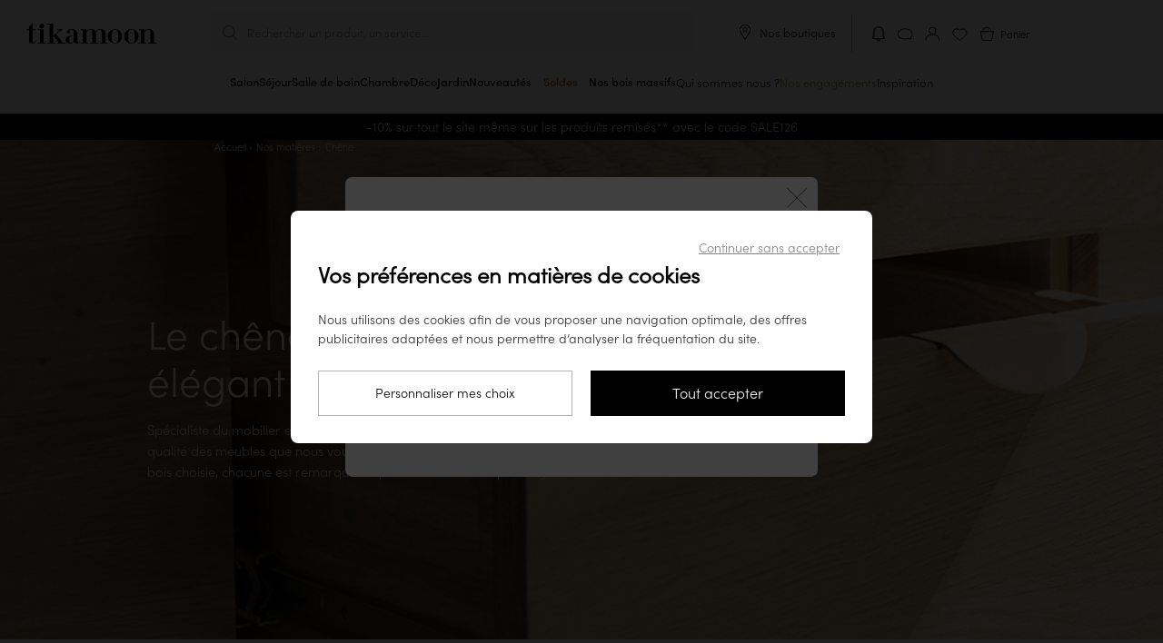

--- FILE ---
content_type: text/html; charset=UTF-8
request_url: https://www.tikamoon.com/ins-nos-matieres-95/ch-ne-240.htm
body_size: 28178
content:

<!DOCTYPE html>
<html lang="fr-FR">
<head>
    <meta http-equiv="Content-Type" content="text/html; charset=utf-8">
    <meta name="viewport" content="width=device-width,initial-scale=1,maximum-scale=1">
    <meta name="apple-mobile-web-app-capable" content="yes">
    <meta name="mobile-web-app-capable" content="yes">
                                        <meta name="robots" content="index, follow" />
                            <title>    Les meubles en Chêne Massif chez Tikamoon
</title>

        <meta name="keywords" content="Tikamoon,Chêne">
<meta name="description" content="Chêne massif : un bois noble et durable, idéal pour des meubles intemporels. Résistant et élégant, il s&#039;adapte à tous les styles d&#039;intérieurs avec charme.">


    <meta name="msapplication-config" content="/browserconfig.xml">
    <link rel="manifest" href="/manifest-pwa.json" crossorigin="use-credentials">

            <meta property="og:url" content="https://www.tikamoon.com/ins-nos-matieres-95/ch-ne-240.htm">
    
                
    <meta property="og:type" content="website">
<meta property="og:title" content="Meuble en bois et mobilier en bois massif - Tikamoon">
<meta property="og:description" content="Sur Tikamoon, retrouvez toutes nos collections de meubles en bois. Du mobilier en bois massif pour toutes les pièces de la maison. Découvrez nos collections exclusives de mobilier en bois.">
<meta property="og:site_name" content="Tikamoon">
<meta property="og:image" content="https://media.tikamoon.com/image/upload/f_jpg/q_auto/website/static/MIHO_HONORINE-og.jpg">
<meta property="og:image:width" content="1200">
<meta property="og:image:height" content="762">
<meta property="og:image:type" content="image/jpeg">

    <meta name="application-name" content="Tikamoon">
    <meta name="theme-color" content="#fff">
    <meta name="apple-mobile-web-app-title" content="Tikamoon">
    <meta name="apple-mobile-web-app-status-bar-style" content="#000">

    
            <link rel="preconnect" href="https://media.tikamoon.com">
        <link rel="preconnect" href="https://connect.facebook.net">
        <link rel="preconnect" href="https://www.facebook.com">
        <link rel="preconnect" href="https://www.googleadservices.com">
        <link rel="preconnect" href="https://www.googletagmanager.com">
        <link rel="preconnect" href="https://www.google-analytics.com">
                    <link rel="preconnect" href="https://js-de.sentry-cdn.com">
                            <link rel="preconnect" href="https://wisepops.net">
            
                <link rel="preload" href="/build/fonts/sofia_pro_light.97918ac9.woff2" type="font/woff2" as="font" crossorigin>
        <link rel="preload" href="/build/fonts/sofia_pro_medium.070069db.woff2" type="font/woff2" as="font" crossorigin>
        <link rel="preload" href="/build/fonts/STIXTwoText-Italic.3959bccf.woff2" type="font/woff2" as="font" crossorigin>
        <link rel="stylesheet" href="/build/global-style-entry.fd745a93.css" data-turbo-track="reload">
    
    <link rel="stylesheet" href="/build/institutionnel-style-entry.cc973be5.css" data-turbo-track="reload">

            <style>    * {
    margin: 0;
  }

  .breadcrumb {
    position: absolute;
    color: white !important;
    left: 16rem;
  }

  .breadcrumb a {
    color: white !important;
  }

  @media screen and (max-width: 1024px) {
    .breadcrumb {
      left: 1rem;
    }
  }

  .main-content {
    padding: 0;
  }

  .hero {
    display: flex;
    flex-direction: column;
    align-items: flex-start;
    justify-content: center;
    background-image: url('https://static.tikamoon.com/img/instit/matieres/chene/banniere.jpg');
    background-size: cover;
    height: 550px;
  }

  .hero .hero__content {
    display: flex;
    flex-direction: column;
    justify-content: center;
    color: #fff;
    line-height: 3rem;
    width: 1400px;
    margin: 2rem 11rem;
    margin: 0 auto;
  }

  .hero h1 {
    font-family: 'sofia';
    font-size: 3rem;
    margin: 1rem 0;
    line-height: 3.6rem;
  }

  .hero .hero__content p {
    font-family: 'sofia';
    line-height: 1.6rem;
  }

  .chapo {
    background-color: #F5F5F5;
  }

  .chapo p {
    font-family: 'sofia';
    text-align: center;
    margin: 0 auto;
    padding: 4rem 0rem;
    font-size: 1.2rem;
  }

  .col-1-2 h3 {
    padding: 0.8rem 0;
    font-size: 1.5rem;
  }

  .p-conseils {
    font-weight: 600;
    padding-top: 1rem;
  }

  .qualite-bg {
    color: #fff;
    font-family: 'sofia';
    text-align: center;
    background-size: cover;
    font-size: 1.8rem;
  }

  .qualite a {
    border-bottom: 1px solid #000;
    text-decoration: none;
  }

  .esthetique-bg {
    background-image: url('https://static.tikamoon.com/img/instit/matieres/chene/esthetique.jpg');
    background-size: cover;
    min-height: 500px;
  }

  .resistance-bg {
    background-image: url('https://static.tikamoon.com/img/instit/matieres/chene/resistance.jpg');
    background-size: cover;
    min-height: 500px;
  }

  .qualites-matiere,
  .produits,
  .selection {
    margin: 2rem 0rem;
    margin: 0 auto;
    max-width: 1400px;
  }

  .produits {
    -ms-overflow-style: none;
    /* for Internet Explorer, Edge */
    scrollbar-width: none;
    /* for Firefox */
    display: flex;
    flex-direction: row;
    justify-content: space-between;
    max-width: 1400px;
    margin: 0 auto;
  }

  .produits::-webkit-scrollbar {
    display: none;
  }

  .produits a {
    text-decoration: none;
  }

  .produit>div {
    display: flex;
    flex-direction: row;
    justify-content: space-between;
    transition: margin-top 300ms ease;
  }

  .produit .homepage-products-name a {
    font-family: 'sofiam';
    line-height: 1.4rem;
  }

  .produit .homepage-products-name a span {
    font-family: 'sofiapro_light';
  }

  .produit .homepage-products-name {
    font-size: 0.875rem;
    line-height: 1rem;
    color: #000;
    margin-top: 1rem;
    transition: margin-top 200ms;
  }

  .produit:hover .homepage-products-name {
    margin-top: 0.75rem;
    transition: margin-top 200ms;
  }

  .produit:hover .econote {
    margin-top: 1rem;
    transition: margin-top 200ms;
  }

  .produit .produit__prix {
    font-weight: 800;
  }

  .produit img {
    margin-top: 1.4rem;
    transition: filter 200ms, margin-top 200ms
  }

  .produit:hover img {
    filter: brightness(0.92) contrast(104%);
  }

  .produit:hover>div,
  .produit:hover a p {
    margin-top: 0rem;
  }

  .selection {
    margin: 0 auto;
  }

  .selection h2 {
    margin-bottom: 1.5rem;
    font-size: 2rem;
  }

  /* Desktop */
  @media screen and (min-width: 1025px) {

    .hero h1,
    .hero p {
      width: 500px;
    }

.produit {
width: 20%;
}

 .produit .homepage-products-name {
width: 90%;
}

    .chapo p {
      width: 50%;
    }

    .qualite-bg {
      display: flex;
      flex-direction: column;
      justify-content: center;
      align-items: center;
      height: 550px;
      background-image: url('https://static.tikamoon.com/img/instit/matieres/chene/qualite-bg.jpg');
      background-size: cover;
    }

    .col-1-2 {
      display: flex;
      flex-direction: row;
      margin: 4rem 0;
    }

    .col-1-2>div {
      width: 50%;
    }

    .col-1-2>div:nth-child(1) {
      padding-right: 4rem;
    }

    .col-1-2>div:nth-child(2) {
      padding-left: 4rem;
    }

    .conseils {
      padding: 3rem 4rem;
    }

    .qualite-bg p {
      width: 50%;
    }

    .qualite {
      display: flex;
      flex-direction: column;
      justify-content: center;
      align-items: flex-start;
      margin: 3rem 0
    }
  }

  /* Mobile */
  @media screen and (max-width:767px) {
    .hero {
      background-image: url('https://static.tikamoon.com/img/instit/matieres/chene/hero-mobile.jpg');
    }

    .hero h1 {
      line-height: 1.5;
    }

    .background-conseils {
      height: 260px;
    }

    .col-1-2:first-child {
      display: flex;
      flex-direction: column;
      margin-top: 0;
    }

    .col-1-2:first-child>div:nth-child(1) {
      order: 2
    }

    .col-1-2:first-child>div:nth-child(2) {
      order: 1
    }

    .resistance-bg,
    .esthetique-bg {
      min-height: 280px
    }

    .qualite {
      margin: 1.5rem auto;
      padding: 1.5rem 2rem !important;
    }

    .qualite h3 {
      padding: 1rem 0
    }

    .selection {
      padding: 1.5rem 2rem 1.5rem 0 !important
    }

    .selection h2 {
      padding-left: 2rem;
    }


    .produits {
      overflow-x: scroll;
      max-width: calc(100vw - 2rem);
      padding-left: 2rem
    }

    .produit,
    .produit picture img {
      min-width: calc((100vw - 4rem) * (2/5))
    }

    .produit:last-of-type {
      padding-right: 2rem;
    }

    .econote {
      display: none;
    }

    .qualite-bg {
      height: 400px
    }
  }

  /* Mobile & tablette */
  @media screen and (max-width: 1024px) {
    .hero {
      height: auto;
      padding: 4rem 0
    }

    .hero .hero__content {
      margin: 0 2rem;
      width: auto;
    }

    .hero .hero__content h1 {
      font-size: 2rem;
      margin: 0;
    }

    .hero .hero__content p {
      font-size: 1rem;
    }

    .chapo p {
      padding: 2.5rem 2rem;
      font-size: 1rem;
    }

    .qualite-bg {
      display: flex;
      flex-direction: column;
      justify-content: center;
      align-items: center;
      background-image: url('https://static.tikamoon.com/img/instit/matieres/chene/qualite-mobile.jpg');
      background-position: bottom;
      background-size: cover;
    }

    .qualite-bg p {
      font-size: 1.5rem;
      padding: 0rem 2rem;
    }

    .col-1-2 {
      margin: 2rem 0;
    }

    .qualite,
    .selection {
      display: flex;
      flex-direction: column;
      justify-content: center;
      align-items: flex-start;
      padding: 1.5rem 2rem;
    }

    .produits {
      display: flex;
    }

    .produit {
      margin-right: 1rem;
      margin-bottom: 1rem
    }

    .produit:last-of-type {
      margin-right: 0;
    }

    .produit>div {
      margin-top: .5rem
    }

    .produit h3 {
      margin-bottom: 0;
      line-break: anywhere;
    }
  }

  /* Tablette */
  @media screen and (min-width: 768px) and (max-width:1024px) {
    .hero .hero__content {
      margin: 4rem 2rem
    }

    .col-1-2 {
      display: flex;
    }

    .col-1-2>div {
      width: 50%;
    }

    .col-1-2>div.qualite {
      width: calc(50% - 4rem);
    }

    .col-1-2:nth-child(3) .qualite {
      justify-content: flex-start;
    }

    .qualite-bg {
      background-image: url('https://static.tikamoon.com/img/instit/matieres/chene/qualite-bg.jpg');
      height: 400px;
    }

    .econote {
      display: none;
    }
  }

  /* Laptop */
  @media screen and (min-width: 1025px) and (max-width: 1280px) {
    .hero__content {
      width: 1024px !important;
      margin: 0 auto;
    }

    .qualites-matiere {
      margin: 2rem auto;
      max-width: 1024px;
    }

    .col-1-2>div {
      width: 50%;
    }

    .col-1-2 {
      display: flex;
    }

    .qualite-bg p {
      padding: 12rem 3rem
    }

    .col-1-2>div:nth-child(1) {
      padding-right: 2rem;
    }

    .col-1-2>div:nth-child(2) {
      padding-left: 2rem;
    }

    .selection {
      max-width: 1024px;
      margin: 2rem auto;
    }

    .produits {
      max-width: 1024px;
      margin: 0;
    }

    .produit,
    .produit picture img {
      width: calc((1024px - 128px) /5);
    }
  }

  /* Large / Desktop */
  @media screen and (min-width: 1280px) and (max-width:1600px) {
    .hero__content {
      margin: 2rem 11rem !important;
      width: auto !important;
    }

    .qualites-matiere {
      margin: 2rem 11rem;
    }

    .selection {
      margin: 0 11rem;
    }

    .produit {
      margin-right: 1rem
    }

    .produit:last-of-type {
      margin-right: 0;
    }

    .col-1-2>div:nth-child(1) {
      padding-right: 2rem;
    }

    .col-1-2>div:nth-child(2) {
      padding-left: 2rem;
    }
  }

  @media screen and (min-width: 1600px) {
    .produit img:not(.econote) {
      height: 255px;
    }
  }</style>
    
        <script>
        window.sentryOnLoad = function () {
            Sentry.init({
    "environment": "prod",
    "sampleRate": 0.0001,
    "tracesSampleRate": 0.0001,
    "replaysSessionSampleRate": 0,
    "replaysOnErrorSampleRate": 0.001
});
        };
    </script>

    <script src="https://js-de.sentry-cdn.com/fde60c17aa6e0f8774a88c6df34c8052.min.js" crossorigin="anonymous"></script>

                                <script type='application/ld+json' id="start-rating-jsonld">
{
	"@context":"https://schema.org",
	"@type":"Website",
	"url":"https://www.tikamoon.com",
	"author":{
	    "@type":"Organization",
	    "name":"Tikamoon",
	    "aggregateRating":{
	        "@type":"AggregateRating",
	        "ratingValue":"4.54",
	        "reviewCount":"3493",
	        "bestRating":5,
	        "worstRating":1
	    },
	    "contactPoint":[
			{
				"@type":"ContactPoint",
				"telephone":"33805696902",
				"contactType":"Customer Service"
			}
		]
	},
	"inLanguage":"Français",
	"sameAs":[
	"https://twitter.com/tikamooncom",
	"https://www.facebook.com/Tikamoon/",
	"https://www.instagram.com/tikamoon/",
	"https://www.pinterest.fr/tikamoon/_shop/",
	"https://www.youtube.com/user/tikamooncom"
	],
	"potentialAction":{
		"@type":"SearchAction",
		"target":"https://www.tikamoon.com/#search={search_term_string}",
		"query-input":"required name=search_term_string"
	}
}
</script>
            
    <script src="/build/stimulus-script-entry.6035ee4b.js" data-turbo-track="reload" defer></script>

        
                                <link rel="preload" href="https://try.abtasty.com/ee971ea200c72e4a6277027dfeb5e27b.js" as="script">
                <link rel="preload" href="/build/lazysize-script-entry.ed09f6cd.js" as="script">
        <link rel="preload" href="/build/global-script-entry.90832729.js" as="script">

    
    <link href="/build/images/favicon-96x96.acb5a6da.png" rel="icon" type="image/x-icon">
    <link rel="shortcut icon" href="/build/images/favicon-96x96.acb5a6da.png">
    <link rel="apple-touch-icon" href="/apple-touch-icon.png">
    <link rel="apple-touch-icon" href="/apple-touch-icon-precomposed.png">
    <link rel="apple-touch-startup-image" href="/build/images/favicon-640x1136.15139cf6.png" media="(width:  320px) and (height:  568px) and (orientation: portrait)">
    <link rel="apple-touch-startup-image" href="/build/images/favicon-750x1334.d7689e7b.png" media="(width:  375px) and (height:  667px) and (orientation: portrait)">
    <link rel="apple-touch-startup-image" href="/build/images/favicon-828x1792.b1de4022.png" media="(width:  414px) and (height:  896px) and (orientation: portrait)">
    <link rel="apple-touch-startup-image" href="/build/images/favicon-1125x2436.4908dbbc.png" media="(width:  375px) and (height:  812px) and (orientation: portrait)">
    <link rel="apple-touch-startup-image" href="/build/images/favicon-1242x2208.dcbed718.png" media="(width:  414px) and (height:  736px) and (orientation: portrait)">
    <link rel="apple-touch-startup-image" href="/build/images/favicon-1242x2688.83f369d6.png" media="(width:  414px) and (height:  896px) and (orientation: portrait)">
    <link rel="apple-touch-startup-image" href="/build/images/favicon-1536x2048.86666fa7.png" media="(width:  768px) and (height: 1024px) and (orientation: portrait)">
    <link rel="apple-touch-startup-image" href="/build/images/favicon-1668x2224.8b8595d5.png" media="(width:  834px) and (height: 1112px) and (orientation: portrait)">
    <link rel="apple-touch-startup-image" href="/build/images/favicon-1668x2388.7e69ac34.png" media="(width:  834px) and (height: 1194px) and (orientation: portrait)">
    <link rel="apple-touch-startup-image" href="/build/images/favicon-2048x2732.625d5990.png" media="(width: 1024px) and (height: 1366px) and (orientation: portrait)">
    <link rel="apple-touch-startup-image" href="/build/images/favicon-1136x640.3e9fcd08.png" media="(width:  320px) and (height:  568px) and (orientation: landscape)">
    <link rel="apple-touch-startup-image" href="/build/images/favicon-1334x750.52112b41.png" media="(width:  375px) and (height:  667px) and (orientation: landscape)">
    <link rel="apple-touch-startup-image" href="/build/images/favicon-1792x828.84c9a688.png" media="(width:  414px) and (height:  896px) and (orientation: landscape)">
    <link rel="apple-touch-startup-image" href="/build/images/favicon-2436x1125.a7e3b788.png" media="(width:  375px) and (height:  812px) and (orientation: landscape)">
    <link rel="apple-touch-startup-image" href="/build/images/favicon-2208x1242.d94f897f.png" media="(width:  414px) and (height:  736px) and (orientation: landscape)">
    <link rel="apple-touch-startup-image" href="/build/images/favicon-2688x1242.ff644e45.png" media="(width:  414px) and (height:  896px) and (orientation: landscape)">
    <link rel="apple-touch-startup-image" href="/build/images/favicon-2048x1536.8b82617e.png" media="(width:  768px) and (height: 1024px) and (orientation: landscape)">
    <link rel="apple-touch-startup-image" href="/build/images/favicon-2224x1668.3ab73225.png" media="(width:  834px) and (height: 1112px) and (orientation: landscape)">
    <link rel="apple-touch-startup-image" href="/build/images/favicon-2388x1668.9a219142.png" media="(width:  834px) and (height: 1194px) and (orientation: landscape)">
    <link rel="apple-touch-startup-image" href="/build/images/favicon-2732x2048.dfa06f5b.png" media="(width: 1024px) and (height: 1366px) and (orientation: landscape)">

    <link rel="canonical" href="https://www.tikamoon.com/ins-nos-matieres-95/ch-ne-240.htm">

                    <link rel="alternate" hreflang="fr-FR" href="https://www.tikamoon.com/ins-nos-matieres-95/ch-ne-240.htm">
            <link rel="alternate" hreflang="de-DE" href="https://www.tikamoon.de/ins-unsere-materialen-95/eiche-240.htm">
            <link rel="alternate" hreflang="it-IT" href="https://www.tikamoon.it/ins-nostri-materiali-95/quercia-240.htm">
            <link rel="alternate" hreflang="es-ES" href="https://www.tikamoon.es/ins-nuestros-materiales-95/roble-240.htm">
            <link rel="alternate" hreflang="nl-NL" href="https://www.tikamoon.nl/ins-onze-materialen-95/eikenhout-240.htm">
            <link rel="alternate" hreflang="de-AT" href="https://www.tikamoon.at/ins-unsere-materialen-95/eiche-240.htm">
            <link rel="alternate" hreflang="nl-BE" href="https://www.tikamoon.be/nl/ins-onze-materialen-95/eikenhout-240.htm">
            <link rel="alternate" hreflang="fr-BE" href="https://www.tikamoon.be/fr/ins-nos-matieres-95/ch-ne-240.htm">
            <link rel="alternate" hreflang="en-GB" href="https://www.tikamoon.co.uk/ins-our-materials-95/oak-240.htm">
            <link rel="alternate" hreflang="en-US" href="https://www.tikamoon.co/ins-our-materials-95/oak-240.htm">
            <link rel="alternate" hreflang="de-CH" href="https://www.tikamoon.ch/de/ins-unsere-materialen-95/eiche-240.htm">
            <link rel="alternate" hreflang="fr-CH" href="https://www.tikamoon.ch/fr/ins-nos-matieres-95/ch-ne-240.htm">
    
    <script>
        datalayerPromotions = [];
        dataLayerPending = [];
    </script>

</head>


<body
                                data-user_agent="Mozilla/5.0 (Macintosh; Intel Mac OS X 10_15_7) AppleWebKit/537.36 (KHTML, like Gecko) Chrome/131.0.0.0 Safari/537.36; ClaudeBot/1.0; +claudebot@anthropic.com)"
                    data-user_id=""
                    data-user_m_id=""
                    data-platform_environment="prod"
                    data-platform="desktop"
                    data-platform_language="FR"
                    data-platform_country="FR"
                    data-page_category="site"
                    data-page_template="other"
                    data-user_logged="no"
                    data-user_optin="no"
                    data-traffic_type="public"
                    data-user_email=""
                    data-user_email_hash=""
                    data-user_phone=""
                    data-user_first_name=""
                    data-user_last_name=""
                    data-user_civility=""
                    data-user_creation_date=""
                    data-user_city=""
                    data-user_country=""
                    data-user_postcode=""
            
        data-searchid=""
    data-method="GET"
    data-locale="fr_FR"
    data-currencie="€"
    data-channel="FR_WEB"
    data-vat="0.2"
    data-order-started="0"
        data-store=""
    data-sales-event-code="sale"
    data-sales-event-value="Soldes"
            data-crm-webpush-code="EMSC0-5090B"
        data-crm-webpush-key="BBpTsqtrbLmEKrkrN8DIFOVnOONDD2sbDUcTeBtIXPqkW6_6bT3Qz7hFHykcFHbg0A5leiPH3tsN8Jx09fhNe78"
        data-crm-webpush-contactfield="2462"
        data-crm-webpush-safari-website-push-id="web.com.tikamoon.www"
        data-crm-webpush="1"
        data-crm-webpush-safari="0"
        data-turbo="false"
    data-customer-ip-type="public"
    data-customer-type="guest"
>
                        <header
    class="header"
    data-header
    data-legacy-header
    data-controller="header"
    data-header-target="header"
    data-action="mouseleave->header#handleCloseMenu"
>
    <div class="top">
        <div data-first-row class="first-row">
            <div class="burger-menu menu"
     data-header-menu role="button"
>
    <input
        class="burger-menu__toggle"
        type="checkbox"
        data-toggle-burger-menu
    />
    <label class="burger-menu__btn" for="top-header__toggle">
        <span class="burger-menu__line"></span>
        <span class="burger-menu__line"></span>
        <span class="burger-menu__line"></span>
    </label>
    <span class="burger-menu__open">Menu</span>
    <span class="burger-menu__close">Fermer</span>
</div>

                            <a class="wisp wisepops-notification wisepops-notification--mobile"
   tabindex="0"
   role="button"
   aria-label="Vos notifications"
   href="#"
>
    <svg fill="currentColor" xmlns="http://www.w3.org/2000/svg" viewBox="0 0 24 24" width="24" height="24">
        <title>Vos notifications</title>
        <path fill-rule="evenodd" clip-rule="evenodd" d="M6.96 9.67a5.04 5.04 0 0 1 10.08 0v5.94l.23.19.97.78q.13.1.14.29v.07c0 .24-.2.44-.45.44H6.07a.44.44 0 0 1-.45-.44v-.07q.01-.18.14-.3l.97-.77.23-.19zM12 3.38a6.3 6.3 0 0 0-6.3 6.3V15l-.72.6c-.38.3-.6.77-.6 1.26v.07c0 .93.75 1.69 1.69 1.69h3.3c.03.62.39 1.13.85 1.47.48.34 1.11.53 1.78.53s1.3-.2 1.78-.53c.46-.34.82-.85.84-1.47h3.31c.94 0 1.7-.76 1.7-1.7v-.06c0-.5-.23-.96-.6-1.27l-.74-.59V9.67A6.3 6.3 0 0 0 12 3.38m1.37 15.25h-2.74c.02.13.1.3.32.45.24.17.61.3 1.05.3s.8-.13 1.05-.3q.31-.25.32-.45"></path>
    </svg>
</a>
                        <div class="logo">
                <a href="/" title="Tikamoon">
                    <img class="logo"
                         src="/build/images/logo_fr_FR.5b04e706.svg"
                         alt="Logo Tikamoon"
                    >
                </a>
            </div>
            <div data-header-search class="middle"
                            >
                <div class="search f14" id="search-box">
                    <p class="header-search" data-nav-search>Rechercher un produit, un service...</p>
                </div>
                <div class="close-search-container desk">
                    <button class="close-search f14">
                        <img src="/build/images/exit-search.svg" alt="Fermer la recherche">
                        Fermer la recherche
                    </button>
                </div>
            </div>
            <div class="tools toolsfr_FR">
                
                                    <div class="desk our-stores">
                        <img src="/build/images/picto-marker.svg" alt="Nos boutiques">
                        <span
                                data-controller="link-obfuscator" data-link-obfuscator-link-base64-value="L2lucy1ub3MtYm91dGlxdWVzLTI1Ny5odG0=" data-link-obfuscator-target-blank-value="false"
    data-action="click->link-obfuscator#navigate:stop touchend->link-obfuscator#navigate:stop"

                            class="link-obfuscated"
                        >
                            Nos boutiques
                        </span>
                    </div>
                                <ol>
                                                                                    <li>
                            <a class="wisp wisepops-notification"
   tabindex="0"
   role="button"
   aria-label="Vos notifications"
   href="#"
>
    <svg fill="currentColor" xmlns="http://www.w3.org/2000/svg" viewBox="0 0 24 24" width="24" height="24">
        <title>Vos notifications</title>
        <path fill-rule="evenodd" clip-rule="evenodd" d="M6.96 9.67a5.04 5.04 0 0 1 10.08 0v5.94l.23.19.97.78q.13.1.14.29v.07c0 .24-.2.44-.45.44H6.07a.44.44 0 0 1-.45-.44v-.07q.01-.18.14-.3l.97-.77.23-.19zM12 3.38a6.3 6.3 0 0 0-6.3 6.3V15l-.72.6c-.38.3-.6.77-.6 1.26v.07c0 .93.75 1.69 1.69 1.69h3.3c.03.62.39 1.13.85 1.47.48.34 1.11.53 1.78.53s1.3-.2 1.78-.53c.46-.34.82-.85.84-1.47h3.31c.94 0 1.7-.76 1.7-1.7v-.06c0-.5-.23-.96-.6-1.27l-.74-.59V9.67A6.3 6.3 0 0 0 12 3.38m1.37 15.25h-2.74c.02.13.1.3.32.45.24.17.61.3 1.05.3s.8-.13 1.05-.3q.31-.25.32-.45"></path>
    </svg>
</a>
                        </li>
                                            <li class="top-header__icons__item">
        <span
            class="link-obfuscated"
                data-controller="link-obfuscator" data-link-obfuscator-link-base64-value="L2lucy1jb250YWN0ZXotbm91cy0xLmh0bQ==" data-link-obfuscator-target-blank-value="false"
    data-action="click->link-obfuscator#navigate:stop touchend->link-obfuscator#navigate:stop"

            title="Contact"
        >
            <img src="/build/images/support.svg"
                 alt="Contact"
                 title="Contact">
        </span>
    </li>

                    <li>
                        <span
                                data-controller="link-obfuscator" data-link-obfuscator-link-base64-value="L2FjY291bnQvZGFzaGJvYXJk" data-link-obfuscator-target-blank-value="false"
    data-action="click->link-obfuscator#navigate:stop touchend->link-obfuscator#navigate:stop"

                            id="header_dashboard"
                            class="link-obfuscated"
                            data-header-eventname-param="sign_up"
                        >
                            <img class="b2b" src="/build/images/account-b2b.f2474466.svg" alt="Mon compte" title="Mon compte">
                            <img class="guest" src="/build/images/account.svg" alt="Mon compte" title="Mon compte">
                            <img class="b2c" src="/build/images/account-logged.04df45ce.svg" alt="Mon compte" title="Mon compte">
                        </span>
                    </li>
                    <li class="popin_wishlist"><img src="/build/images/wishlist.svg" alt="Liste de favoris" title="Liste de favoris"></li>
                    <li class="basket f12 b2b-cart" data-basket-button="1">
                        <div data-cart-badge class="fm"></div>
                        <span
                            class="link-obfuscated"
                                data-controller="link-obfuscator" data-link-obfuscator-link-base64-value="L2NhcnQ=" data-link-obfuscator-target-blank-value="false"
    data-action="click->link-obfuscator#navigate:stop touchend->link-obfuscator#navigate:stop"

                        >
                            <img src="/build/images/basket.svg"
                                 alt="Panier">
                            <span class="cart-title">Panier</span>
                        </span>
                    </li>
                </ol>
            </div>
        </div>
        
<nav
    class="navbar"
    data-action="touchstart->header#updateTouchPosition"
>
    <ol class="navbar__items">
                                                <li
            class="navbar__items__item mob"
            data-navbar-item
            data-action="mouseover->header#handleOpenMenu"
        >
            <a
                href="/top-nouveautes-2.htm"
                class="navbar__items__wrapper"
            >
                <span class="navbar__items__text">Nouveautés</span>
            </a>
        </li>
                    <li class="navbar__items__item mob">
                <a class="sales-event navbar__items__wrapper discount soldes sales_event_menu"
   id="sales_event_container"
   data-code="sale"
   href="/opti-soldes-et-promos-69.htm"
    
>
    <span class="navbar__items__text">Soldes</span>
</a>

            </li>
                        
                                                                                                                            <li
                data-class="HL/HL"
                title="Commode en bois clair massif tikamoon, style épuré avec 6 tiroirs, dans un salon ou une chambre moderne"
                class="navbar__items__item parent taxon" 
                data-media-type="image"
                data-media-url="https://media.tikamoon.com/image/upload/f_auto/q_auto/c_fill,w_878,h_552/v1712427461/website/product/4410_A_HD_001"
                data-navbar-item
                data-action="mouseover->header#handleOpenMenu touchend->header#handleOpenMenu click->header#handleOpenMenu"
            >
                <a href="/cat-salon-77.htm" class="navbar__items__wrapper " title="Salon" >
                    <span class="navbar__items__text">
                                            Salon
                                        </span>
                    <div class="open">
                        <hr>
                    </div>
                </a>
                <button class="submenu plus-minus-toggler"
                        aria-label="Afficher les sous catégories"
                        aria-expanded="false"
                ></button>

                <ul class="navbar__submenu">
                                                                                                                                <li>
                <a
                    data-class="HL/HL10"
                    href="/cat-meuble-tv-16.htm"
                    title="Meuble TV"
                    
                    data-media-type="image"
                    data-media-url="https://media.tikamoon.com/image/upload/f_auto/q_auto/c_fill,w_878,h_552/v1721293970/brand/campaigns/202407_Campagne_Japandi_brut_017"
                >
                    Meuble TV
                </a>
            </li>
            
                                                                                                                                <li>
                <a
                    data-class="HL/HL20"
                    href="/cat-table-basse-39.htm"
                    title="Table basse"
                    
                    data-media-type="image"
                    data-media-url="https://media.tikamoon.com/image/upload/f_auto/q_auto/c_fill,g_south,w_878,h_552/v1712427160/website/product/3343__HD_002"
                >
                    Table basse
                </a>
            </li>
            
                                                                                                                                <li>
                <a
                    data-class="HL/HL30"
                    href="/cat-console-14.htm"
                    title="Console"
                    
                    data-media-type="image"
                    data-media-url="https://media.tikamoon.com/image/upload/f_auto/q_auto/c_fill,g_table,w_878,h_552/v1712427883/website/product/5370__HD_003"
                >
                    Console
                </a>
            </li>
            
                                                                                                                        
                                                                                                                        
                                                                                                                                <li>
                <a
                    data-class="HL/HL40"
                    href="/cat-bibliotheque-31.htm"
                    title="Bibliothèque"
                    
                    data-media-type="image"
                    data-media-url="https://media.tikamoon.com/image/upload/f_auto/q_auto/c_fill,w_878,h_552/v1721293942/brand/campaigns/202407_Campagne_Japandi_brut_001"
                >
                    Bibliothèque
                </a>
            </li>
            
                                                                                                                                <li>
                <a
                    data-class="HL/HL50"
                    href="/cat-canape-salon-11.htm"
                    title="Canapé"
                    
                    data-media-type="image"
                    data-media-url="https://media.tikamoon.com/image/upload/f_auto/q_auto/c_fill,w_878,h_552/v1717487162/website/product/6779_A_HD_019"
                >
                    Canapé
                </a>
            </li>
            
                                                                                                                                <li>
                <a
                    data-class="HL/HL90"
                    href="/cat-fauteuil-et-banquette-488.htm"
                    title="Fauteuil &amp; Banquette"
                    
                    data-media-type="image"
                    data-media-url="https://media.tikamoon.com/image/upload/f_auto/q_auto/c_fill,w_878,h_552/v1721750552/brand/campaigns/202407_Iconiques_Boti_brut_015"
                >
                    Fauteuil &amp; Banquette
                </a>
            </li>
            
                                                                                                                                <li>
                <a
                    data-class="HL/HL60"
                    href="/cat-bout-de-canape-et-gueridon-374.htm"
                    title="Bout de canapé &amp; guéridon"
                    
                    data-media-type="image"
                    data-media-url="https://media.tikamoon.com/image/upload/f_auto/q_auto/c_fill,w_878,h_552/v1721323187/website/product/6797_A_HD_002"
                >
                    Bout de canapé &amp; guéridon
                </a>
            </li>
            
                                                                                                                                <li>
                <a
                    data-class="HL/HL70"
                    href="/cat-commode-et-coffre-344.htm"
                    title="Commode &amp; Coffre"
                    
                    data-media-type="image"
                    data-media-url="https://media.tikamoon.com/image/upload/f_auto/q_auto/c_fill,w_878,h_552/v1712427461/website/product/4410_A_HD_001"
                >
                    Commode &amp; Coffre
                </a>
            </li>
            
                                                                                                                                <li>
                <a
                    data-class="HL/HL80"
                    href="/cat-miroir-379.htm"
                    title="Miroir"
                    
                    data-media-type="image"
                    data-media-url="https://media.tikamoon.com/image/upload/f_auto/q_auto/c_fill,g_mirror,w_878,h_552/v1712427427/website/product/3709__HD_002"
                >
                    Miroir
                </a>
            </li>
            
                                                                <li class="navbar-hover__subcategory__links__link">
    <a
        data-class="HL/OD"
        href="/cat-notre-selection-deco-115.htm"
        title="Notre sélection déco" 
        data-media-type="image"
        data-media-url="https://media.tikamoon.com/image/upload/f_auto/q_auto/c_fill,w_878,h_552/v1/brand/campaigns/202407_Campagne_Japandi_brut_019"
        data-action="mouseover->header#updateSubmenuImageOnHover"
    >
        Notre sélection déco
    </a>
</li>

                                                            <li>
                        <span
                            class="link-obfuscated"
                                data-controller="link-obfuscator" data-link-obfuscator-link-base64-value="L2NhdG1haXRyZS1zYWxvbi03Ny5odG0=" data-link-obfuscator-target-blank-value="false"
    data-action="click->link-obfuscator#navigate:stop touchend->link-obfuscator#navigate:stop"

                            title="Voir tout"
                            
                        >
                            Voir tout
                        </span>
                    </li>
                </ul>
            </li>
            
                                                                                                                                                                                                                                                                                                                                                                                                                                                            <li
                data-class="HD/HD"
                title="Table de salle à manger tikamoon en bois foncé massif, style moderne et épuré, avec miroir organique au mur"
                class="navbar__items__item parent taxon" 
                data-media-type="image"
                data-media-url="https://media.tikamoon.com/image/upload/f_auto/q_auto/c_fill,w_878,h_552/v1712241979/website/product/3977_A_HD_009"
                data-navbar-item
                data-action="mouseover->header#handleOpenMenu touchend->header#handleOpenMenu click->header#handleOpenMenu"
            >
                <a href="/cat-sejour-96.htm" class="navbar__items__wrapper " title="Séjour" >
                    <span class="navbar__items__text">
                                            Séjour
                                        </span>
                    <div class="open">
                        <hr>
                    </div>
                </a>
                <button class="submenu plus-minus-toggler"
                        aria-label="Afficher les sous catégories"
                        aria-expanded="false"
                ></button>

                <ul class="navbar__submenu">
                                                                                                                                <li>
                <a
                    data-class="HD/HD10"
                    href="/cat-buffet-et-bahut-33.htm"
                    title="Buffet &amp; Bahut"
                    
                    data-media-type="image"
                    data-media-url="https://media.tikamoon.com/image/upload/f_auto/q_auto/c_fill,w_878,h_552/v1718967649/brand/campaigns/202406_Campagne_Gabrielle_brut_015"
                >
                    Buffet &amp; Bahut
                </a>
            </li>
            
                                                                                                                        
                                                                                                                                <li>
                <a
                    data-class="HD/HD20"
                    href="/cat-table-45.htm"
                    title="Table"
                    
                    data-media-type="image"
                    data-media-url="https://media.tikamoon.com/image/upload/f_auto/q_auto/c_fill,w_878,h_552/v1712241979/website/product/3977_A_HD_009"
                >
                    Table
                </a>
            </li>
            
                                                                                                                                <li>
                <a
                    data-class="HD/HD30"
                    href="/cat-chaise-375.htm"
                    title="Chaise"
                    
                    data-media-type="image"
                    data-media-url="https://media.tikamoon.com/image/upload/f_auto/q_auto/c_fill,w_878,h_552/v1714472259/brand/campaigns/202307_Rentree_Chaises_brut_18"
                >
                    Chaise
                </a>
            </li>
            
                                                                                                                                <li>
                <a
                    data-class="HD/HD40"
                    href="/cat-armoire-316.htm"
                    title="Armoire"
                    
                    data-media-type="image"
                    data-media-url="https://media.tikamoon.com/image/upload/f_auto/q_auto/c_fill,w_878,h_552/v1712427271/website/product/4047_A_HD_003"
                >
                    Armoire
                </a>
            </li>
            
                                                                                                                                <li>
                <a
                    data-class="HD/HD50"
                    href="/cat-vaisselier-326.htm"
                    title="Vaisselier"
                    
                    data-media-type="image"
                    data-media-url="https://media.tikamoon.com/image/upload/f_auto/q_auto/c_fill,w_878,h_552/v1718970543/website/multiproducts/6775_A_HD_015"
                >
                    Vaisselier
                </a>
            </li>
            
                                                                                                                                <li>
                <a
                    data-class="HD/HD60"
                    href="/cat-miroir-412.htm"
                    title="Miroir"
                    
                    data-media-type="image"
                    data-media-url="https://media.tikamoon.com/image/upload/f_auto/q_auto/c_fill,w_878,h_552/v1712427394/website/product/6412_A_HD_001"
                >
                    Miroir
                </a>
            </li>
            
                                                                <li class="navbar-hover__subcategory__links__link">
    <a
        data-class="HD/OD"
        href="/cat-notre-selection-deco-115.htm"
        title="Notre sélection déco" 
        data-media-type="image"
        data-media-url="https://media.tikamoon.com/image/upload/f_auto/q_auto/c_fill,w_878,h_552/v1/brand/campaigns/202406_Campagne_Gabrielle_brut_013"
        data-action="mouseover->header#updateSubmenuImageOnHover"
    >
        Notre sélection déco
    </a>
</li>

                                                            <li>
                        <span
                            class="link-obfuscated"
                                data-controller="link-obfuscator" data-link-obfuscator-link-base64-value="L2NhdG1haXRyZS1zZWpvdXItOTYuaHRt" data-link-obfuscator-target-blank-value="false"
    data-action="click->link-obfuscator#navigate:stop touchend->link-obfuscator#navigate:stop"

                            title="Voir tout"
                            
                        >
                            Voir tout
                        </span>
                    </li>
                </ul>
            </li>
            
                                                                                                                                                                                                                                                                        <li
                data-class="BB/BB"
                title="Meuble double vasque tikamoon en bois clair avec tiroirs, surmonté de deux vasques à poser en terrazzo moucheté, style moderne et minéral"
                class="navbar__items__item parent taxon" 
                data-media-type="image"
                data-media-url="https://media.tikamoon.com/image/upload/f_auto/q_auto/c_fill,w_878,h_552/v1711468068/brand/campaigns/202404_SDB_Jonak_brut_7"
                data-navbar-item
                data-action="mouseover->header#handleOpenMenu touchend->header#handleOpenMenu click->header#handleOpenMenu"
            >
                <a href="/cat-salle-de-bain-134.htm" class="navbar__items__wrapper " title="Salle de bain" >
                    <span class="navbar__items__text">
                                            Salle de bain
                                        </span>
                    <div class="open">
                        <hr>
                    </div>
                </a>
                <button class="submenu plus-minus-toggler"
                        aria-label="Afficher les sous catégories"
                        aria-expanded="false"
                ></button>

                <ul class="navbar__submenu">
                                                                                                                                <li>
                <a
                    data-class="BB/BB10"
                    href="/cat-meuble-de-salle-de-bain-329.htm"
                    title="Meuble de Salle de bain"
                    
                    data-media-type="image"
                    data-media-url="https://media.tikamoon.com/image/upload/f_auto/q_auto/c_fill,w_878,h_552/v1711467894/brand/campaigns/202404_SDB_Isaure_brut_2"
                >
                    Meuble de Salle de bain
                </a>
            </li>
            
                                                                                                                                <li>
                <a
                    data-class="BB/BB20"
                    href="/cat-meuble-lave-main-442.htm"
                    title="Meuble Lave main"
                    
                    data-media-type="image"
                    data-media-url="https://media.tikamoon.com/image/upload/f_auto/q_auto/c_fill,w_878,h_552/v1712427568/website/product/4925__HD_003"
                >
                    Meuble Lave main
                </a>
            </li>
            
                                                                                                                        
                                                                                                                                <li>
                <a
                    data-class="BB/BB30"
                    href="/cat-vasque-331.htm"
                    title="Vasque"
                    
                    data-media-type="image"
                    data-media-url="https://media.tikamoon.com/image/upload/f_auto/q_auto/c_fill,w_878,h_552/v1711468068/brand/campaigns/202404_SDB_Jonak_brut_7"
                >
                    Vasque
                </a>
            </li>
            
                                                                                                                                <li>
                <a
                    data-class="BB/BB40"
                    href="/cat-colonne-330.htm"
                    title="Colonne"
                    
                    data-media-type="image"
                    data-media-url="https://media.tikamoon.com/image/upload/f_auto/q_auto/c_fill,g_south,w_878,h_552/v1712427722/website/product/3393_A_1200_001"
                >
                    Colonne
                </a>
            </li>
            
                                                                                                                                <li>
                <a
                    data-class="BB/BB80"
                    href="/cat-meuble-de-rangement-de-salle-de-bain-500.htm"
                    title="Meuble de rangement"
                    
                    data-media-type="image"
                    data-media-url="https://media.tikamoon.com/image/upload/f_auto/q_auto/c_fill,g_south,w_878,h_552/v1748961422/website/product/7343_A_HD_001"
                >
                    Meuble de rangement
                </a>
            </li>
            
                                                                                                                                <li>
                <a
                    data-class="BB/BB50"
                    href="/cat-etagere-406.htm"
                    title="Etagère"
                    
                    data-media-type="image"
                    data-media-url="https://media.tikamoon.com/image/upload/f_auto/q_auto/c_fill,w_878,h_552/v1712427197/website/product/2809__HD_003"
                >
                    Etagère
                </a>
            </li>
            
                                                                                                                                <li>
                <a
                    data-class="BB/BB60"
                    href="/cat-miroir-333.htm"
                    title="Miroir"
                    
                    data-media-type="image"
                    data-media-url="https://media.tikamoon.com/image/upload/f_auto/q_auto/c_fill,w_878,h_552/v1712427328/website/product/2118_A_HD_001"
                >
                    Miroir
                </a>
            </li>
            
                                                                                                                                <li>
                <a
                    data-class="BB/BB70"
                    href="/cat-porte-serviette-332.htm"
                    title="Porte serviette"
                    
                    data-media-type="image"
                    data-media-url="https://media.tikamoon.com/image/upload/f_auto/q_auto/c_fill,w_878,h_552/v1712426618/website/product/4219__HD_001"
                >
                    Porte serviette
                </a>
            </li>
            
                                                                                                                        
                                                                <li class="navbar-hover__subcategory__links__link">
    <a
        data-class="BB/OD"
        href="/cat-notre-selection-deco-115.htm"
        title="Notre sélection déco" 
        data-media-type="image"
        data-media-url="https://media.tikamoon.com/image/upload/f_auto/q_auto/c_fill,w_878,h_552/v1718007386/website/product/2818_A_HD_006"
        data-action="mouseover->header#updateSubmenuImageOnHover"
    >
        Notre sélection déco
    </a>
</li>

                                                            <li>
                        <span
                            class="link-obfuscated"
                                data-controller="link-obfuscator" data-link-obfuscator-link-base64-value="L2NhdG1haXRyZS1zYWxsZS1kZS1iYWluLTEzNC5odG0=" data-link-obfuscator-target-blank-value="false"
    data-action="click->link-obfuscator#navigate:stop touchend->link-obfuscator#navigate:stop"

                            title="Voir tout"
                            
                        >
                            Voir tout
                        </span>
                    </li>
                </ul>
            </li>
            
                                                                                                                                                                                                                                                                                                                                                                                                                                                                                                    <li
                data-class="HB/HB"
                title="Lit tikamoon avec tête de lit en cannage et bois clair dans une chambre style bohème-chic, ambiance naturelle et chaleureuse"
                class="navbar__items__item parent taxon" 
                data-media-type="image"
                data-media-url="https://media.tikamoon.com/image/upload/f_auto/q_auto/c_fill,w_878,h_552/v1726511670/website/product/6851_A_HD_001"
                data-navbar-item
                data-action="mouseover->header#handleOpenMenu touchend->header#handleOpenMenu click->header#handleOpenMenu"
            >
                <a href="/cat-chambre-135.htm" class="navbar__items__wrapper " title="Chambre" >
                    <span class="navbar__items__text">
                                            Chambre
                                        </span>
                    <div class="open">
                        <hr>
                    </div>
                </a>
                <button class="submenu plus-minus-toggler"
                        aria-label="Afficher les sous catégories"
                        aria-expanded="false"
                ></button>

                <ul class="navbar__submenu">
                                                                                                                                <li>
                <a
                    data-class="HB/HB10"
                    href="/cat-lit-et-tete-de-lit-32.htm"
                    title="Lit &amp; Tête de lit"
                    
                    data-media-type="image"
                    data-media-url="https://media.tikamoon.com/image/upload/f_auto/q_auto/c_fill,w_878,h_552/v1726511670/website/product/6851_A_HD_001"
                >
                    Lit &amp; Tête de lit
                </a>
            </li>
            
                                                                                                                                <li>
                <a
                    data-class="HB/HB20"
                    href="/cat-chevet-376.htm"
                    title="Chevet"
                    
                    data-media-type="image"
                    data-media-url="https://media.tikamoon.com/image/upload/f_auto,q_auto,c_crop,w_2634,h_1656,x_2592,y_1753/v1713527463/brand/campaigns/202405_Acacia_Chambre_brut_07"
                >
                    Chevet
                </a>
            </li>
            
                                                                                                                                <li>
                <a
                    data-class="HB/HB30"
                    href="/cat-commode-et-coffre-13.htm"
                    title="Commode &amp; Coffre"
                    
                    data-media-type="image"
                    data-media-url="https://media.tikamoon.com/image/upload/f_auto/q_auto/c_fill,w_878,h_552/v1718967660/brand/campaigns/202406_Campagne_Gabrielle_brut_004"
                >
                    Commode &amp; Coffre
                </a>
            </li>
            
                                                                                                                                <li>
                <a
                    data-class="HB/HB40"
                    href="/cat-armoire-339.htm"
                    title="Armoire"
                    
                    data-media-type="image"
                    data-media-url="https://media.tikamoon.com/image/upload/f_auto/q_auto/c_fill,w_878,h_552/v1712427146/website/product/3334__1200_003"
                >
                    Armoire
                </a>
            </li>
            
                                                                                                                                <li>
                <a
                    data-class="HB/HB50"
                    href="/cat-console-289.htm"
                    title="Console"
                    
                    data-media-type="image"
                    data-media-url="https://media.tikamoon.com/image/upload/f_auto/q_auto/c_fill,w_878,h_552/v1721750555/brand/campaigns/202407_Iconiques_Pampa_brut_027"
                >
                    Console
                </a>
            </li>
            
                                                                                                                                <li>
                <a
                    data-class="HB/HB60"
                    href="/cat-bibliotheque-304.htm"
                    title="Bibliothèque"
                    
                    data-media-type="image"
                    data-media-url="https://media.tikamoon.com/image/upload/f_auto/q_auto/c_fill,g_south,w_878,h_552/v1712427775/website/product/4937_A_HD_002"
                >
                    Bibliothèque
                </a>
            </li>
            
                                                                                                                                <li>
                <a
                    data-class="HB/HB70"
                    href="/cat-bureau-43.htm"
                    title="Bureau"
                    
                    data-media-type="image"
                    data-media-url="https://media.tikamoon.com/image/upload/f_auto/q_auto/c_fill,w_878,h_552/v1719304099/brand/campaigns/202406_Campagne_Bureaux_brut_020"
                >
                    Bureau
                </a>
            </li>
            
                                                                                                                                <li>
                <a
                    data-class="HB/HB90"
                    href="/cat-chambre-d-enfant-501.htm"
                    title="Chambre d&#039;enfant"
                    
                    data-media-type="image"
                    data-media-url="https://media.tikamoon.com/image/upload/f_auto/q_auto/c_fill,w_878,h_552/v1714470992/website/multiproducts/5504_A_HD_002"
                >
                    Chambre d&#039;enfant
                </a>
            </li>
            
                                                                                                                                <li>
                <a
                    data-class="HB/HB80"
                    href="/cat-miroir-380.htm"
                    title="Miroir"
                    
                    data-media-type="image"
                    data-media-url="https://media.tikamoon.com/image/upload/f_auto,q_auto,c_crop,w_2634,h_1646,x_1382,y_2246/v1726511758/website/product/2329_A_HD_008.tiff"
                >
                    Miroir
                </a>
            </li>
            
                                                                                                                        
                                                                <li class="navbar-hover__subcategory__links__link">
    <a
        data-class="HB/OD"
        href="/cat-notre-selection-deco-115.htm"
        title="Notre sélection déco" 
        data-media-type="image"
        data-media-url="https://media.tikamoon.com/image/upload/f_auto/q_auto/c_fill,g_south,w_878,h_552/v1726511758/website/product/2329_A_HD_008"
        data-action="mouseover->header#updateSubmenuImageOnHover"
    >
        Notre sélection déco
    </a>
</li>

                                                            <li>
                        <span
                            class="link-obfuscated"
                                data-controller="link-obfuscator" data-link-obfuscator-link-base64-value="L2NhdG1haXRyZS1jaGFtYnJlLTEzNS5odG0=" data-link-obfuscator-target-blank-value="false"
    data-action="click->link-obfuscator#navigate:stop touchend->link-obfuscator#navigate:stop"

                            title="Voir tout"
                            
                        >
                            Voir tout
                        </span>
                    </li>
                </ul>
            </li>
            
                                                                                                                                                                                                                                                                                                                                                                                                            
                                                                                                                                                                                                                                                                        <li
                data-class="OD/OD"
                title="Composition de vases et objets décoratifs tikamoon en céramique aux tons neutres, style naturel et wabi-sabi, avec feuille de palmier séchée"
                class="navbar__items__item parent taxon" 
                data-media-type="image"
                data-media-url="https://media.tikamoon.com/image/upload/f_auto/q_auto/c_fill,w_878,h_552/v1714469364/website/multiproducts/4554_A_HD_001"
                data-navbar-item
                data-action="mouseover->header#handleOpenMenu touchend->header#handleOpenMenu click->header#handleOpenMenu"
            >
                <a href="/cat-notre-selection-deco-115.htm" class="navbar__items__wrapper " title="Déco" >
                    <span class="navbar__items__text">
                                            Déco
                                        </span>
                    <div class="open">
                        <hr>
                    </div>
                </a>
                <button class="submenu plus-minus-toggler"
                        aria-label="Afficher les sous catégories"
                        aria-expanded="false"
                ></button>

                <ul class="navbar__submenu">
                                                                                                                                <li>
                <a
                    data-class="OD/OD10"
                    href="/cat-notre-selection-de-textiles-448.htm"
                    title="Textile"
                    
                    data-media-type="image"
                    data-media-url="https://media.tikamoon.com/image/upload/f_auto/q_auto/c_fill,w_878,h_552/v1712426881/website/product/6075_A_HD_012"
                >
                    Textile
                </a>
            </li>
            
                                                                                                                                <li>
                <a
                    data-class="OD/OD80"
                    href="/cat-notre-selection-de-tapis-489.htm"
                    title="Tapis"
                    
                    data-media-type="image"
                    data-media-url="https://media.tikamoon.com/image/upload/f_auto/q_auto/c_fill,w_878,h_552/v1720642793/brand/campaigns/202407_Tapis_brut_01"
                >
                    Tapis
                </a>
            </li>
            
                                                                                                                                <li>
                <a
                    data-class="OD/OD20"
                    href="/cat-notre-selection-objets-deco-451.htm"
                    title="Objet déco"
                    
                    data-media-type="image"
                    data-media-url="https://media.tikamoon.com/image/upload/f_auto/q_auto/c_fill,w_878,h_552/v1713536846/brand/campaigns/202404_Decoration_brut_01"
                >
                    Objet déco
                </a>
            </li>
            
                                                                                                                                <li>
                <a
                    data-class="OD/OD30"
                    href="/cat-notre-selection-de-rangements-454.htm"
                    title="Rangement"
                    
                    data-media-type="image"
                    data-media-url="https://media.tikamoon.com/image/upload/f_auto/q_auto/c_fill,w_878,h_552/v1718007410/website/product/2791_A_HD_008"
                >
                    Rangement
                </a>
            </li>
            
                                                                                                                                <li>
                <a
                    data-class="OD/OD40"
                    href="/cat-notre-selection-de-vases-et-bougeoirs-457.htm"
                    title="Vase &amp; Bougeoir"
                    
                    data-media-type="image"
                    data-media-url="https://media.tikamoon.com/image/upload/f_auto,q_auto,c_crop,w_2634,h_1656,x_667,y_215/v1713536880/brand/campaigns/202404_Decoration_brut_10.tiff"
                >
                    Vase &amp; Bougeoir
                </a>
            </li>
            
                                                                                                                                <li>
                <a
                    data-class="OD/OD50"
                    href="/cat-notre-selection-de-luminaires-460.htm"
                    title="Luminaire"
                    
                    data-media-type="image"
                    data-media-url="https://media.tikamoon.com/image/upload/f_auto,q_auto,c_crop,w_2634,h_1656,x_589,y_174/v1712427725/website/product/6542_A_HD_002.tiff"
                >
                    Luminaire
                </a>
            </li>
            
                                                                                                                                <li>
                <a
                    data-class="OD/OD70"
                    href="/cat-notre-selection-de-miroirs-463.htm"
                    title="Miroir"
                    
                    data-media-type="image"
                    data-media-url="https://media.tikamoon.com/image/upload/f_auto/q_auto/c_fill,g_mirror,w_878,h_552/v1712427427/website/product/3709__HD_002"
                >
                    Miroir
                </a>
            </li>
            
                                                                                <li>
                        <span
                            class="link-obfuscated"
                                data-controller="link-obfuscator" data-link-obfuscator-link-base64-value="L2NhdG1haXRyZS1ub3RyZS1zZWxlY3Rpb24tZGVjby0xMTUuaHRt" data-link-obfuscator-target-blank-value="false"
    data-action="click->link-obfuscator#navigate:stop touchend->link-obfuscator#navigate:stop"

                            title="Voir tout"
                            
                        >
                            Voir tout
                        </span>
                    </li>
                </ul>
            </li>
            
                                                                                                                                                                                                                                                                        <li
                data-class="OG/OG"
                title="Salon de jardin tikamoon en bois de teck, comprenant une table basse et un canapé avec coussins blancs, ambiance extérieur moderne et chaleureuse"
                class="navbar__items__item parent taxon" 
                data-media-type="image"
                data-media-url="https://media.tikamoon.com/image/upload/f_auto/q_auto/c_fill,w_878,h_552/v1712426412/website/product/6524_A_HD_026"
                data-navbar-item
                data-action="mouseover->header#handleOpenMenu touchend->header#handleOpenMenu click->header#handleOpenMenu"
            >
                <a href="/cat-jardin-383.htm" class="navbar__items__wrapper " title="Jardin" >
                    <span class="navbar__items__text">
                                            Jardin
                                        </span>
                    <div class="open">
                        <hr>
                    </div>
                </a>
                <button class="submenu plus-minus-toggler"
                        aria-label="Afficher les sous catégories"
                        aria-expanded="false"
                ></button>

                <ul class="navbar__submenu">
                                                                                                                                <li>
                <a
                    data-class="OG/OG10"
                    href="/cat-table-de-jardin-396.htm"
                    title="Table de jardin"
                    
                    data-media-type="image"
                    data-media-url="https://media.tikamoon.com/image/upload/f_auto/q_auto/c_fill,w_878,h_552/v1714475476/brand/campaigns/202401_Outdoor_Teo_brut_04"
                >
                    Table de jardin
                </a>
            </li>
            
                                                                                                                                <li>
                <a
                    data-class="OG/OG20"
                    href="/cat-chaise-de-jardin-397.htm"
                    title="Chaise de jardin"
                    
                    data-media-type="image"
                    data-media-url="https://media.tikamoon.com/image/upload/f_auto/q_auto/c_fill,w_878,h_552/v1712427169/website/product/5174__HD_002"
                >
                    Chaise de jardin
                </a>
            </li>
            
                                                                                                                                <li>
                <a
                    data-class="OG/OG30"
                    href="/cat-salon-de-jardin-398.htm"
                    title="Salon de jardin"
                    
                    data-media-type="image"
                    data-media-url="https://media.tikamoon.com/image/upload/f_auto/q_auto/c_fill,w_878,h_552/v1712426412/website/product/6524_A_HD_026"
                >
                    Salon de jardin
                </a>
            </li>
            
                                                                                                                                <li>
                <a
                    data-class="OG/OG40"
                    href="/cat-ensemble-table-et-chaises-de-jardin-399.htm"
                    title="Ensemble de jardin"
                    
                    data-media-type="image"
                    data-media-url="https://media.tikamoon.com/image/upload/f_auto/q_auto/c_fill,w_878,h_552/v1725470791/website/product/6859_A_HD_001"
                >
                    Ensemble de jardin
                </a>
            </li>
            
                                                                <li class="navbar-hover__subcategory__links__link">
    <a
        data-class="OG/OD"
        href="/cat-notre-selection-deco-115.htm"
        title="Notre sélection déco" 
        data-media-type="image"
        data-media-url="https://media.tikamoon.com/image/upload/f_auto/q_auto/c_fill,w_878,h_552/v1714469364/website/multiproducts/4554_A_HD_001"
        data-action="mouseover->header#updateSubmenuImageOnHover"
    >
        Notre sélection déco
    </a>
</li>

                                                            <li>
                        <span
                            class="link-obfuscated"
                                data-controller="link-obfuscator" data-link-obfuscator-link-base64-value="L2NhdG1haXRyZS1qYXJkaW4tMzgzLmh0bQ==" data-link-obfuscator-target-blank-value="false"
    data-action="click->link-obfuscator#navigate:stop touchend->link-obfuscator#navigate:stop"

                            title="Voir tout"
                            
                        >
                            Voir tout
                        </span>
                    </li>
                </ul>
            </li>
            
                                                                                                                                                                                        
        <li
            class="navbar__items__item desk"
            data-navbar-item
            data-action="mouseover->header#handleOpenMenu"
        >
            <a
                href="/top-nouveautes-2.htm"
                class="navbar__items__wrapper"
            >
                <span class="navbar__items__text">Nouveautés</span>
            </a>
        </li>
                    <li
                class="parent fm navbar__items__item desk"
                data-navbar-item
                data-action="mouseover->header#handleOpenMenu"
            >
                <a class="sales-event navbar__items__wrapper discount soldes sales_event_menu"
   id="sales_event_container"
   data-code="sale"
   href="/opti-soldes-et-promos-69.htm"
    
>
    <span class="navbar__items__text">Soldes</span>
</a>

            </li>
                <li
    class="solid-wood-header parent navbar__items__item"
    data-class="solid-wood"
    data-navbar-item
    data-action="mouseover->header#handleOpenMenu touchend->header#handleOpenMenu click->header#handleOpenMenu"
>
    <span
            data-controller="link-obfuscator" data-link-obfuscator-link-base64-value="L2lucy1ub3MtbWF0aWVyZXMtOTUuaHRt" data-link-obfuscator-target-blank-value="false"
    data-action="click->link-obfuscator#navigate:stop touchend->link-obfuscator#navigate:stop"

        class="navbar__items__wrapper link-obfuscated" 
    >
        <span class="navbar__items__text">Nos bois massifs</span>
        <div class="open">
            <hr>
        </div>
        <img class="submenu lazyload" src="/build/images/loader.svg" data-src="/build/images/cross.e8b96b0c.svg" alt="Collections">
    </span>
    <button
        class="submenu plus-minus-toggler"
        aria-expanded="false"
    ></button>
    <div class="solid-wood-header-content">
        <div class="solid-wood-text">
            <p class="solid-title">Nos bois massifs</p>
            <p>Aussi singulières qu’intemporelles, chacune de nos essences de bois possède ses propres caractéristiques.</p>
            <p>
                <a href="/ins-nos-matieres-95.htm"
                   class="underline-smooth">Découvrir nos matières</a>
            </p>
        </div>
        <ul class="solid-wood-list mob navbar__submenu">
                                                <li class="solid-wood" style="background-image:url(https://media.tikamoon.com/image/upload/f_auto/q_auto/website/product/750x750_Acacia_Temis)">
                        <a class="material top material-link" href="/ins-nos-matieres-95/acacia-massif-260.htm">
                            <span class="material">Matière</span>
                            <span class="material-name">Acacia</span>
                        </a>
                    </li>
                                    <li class="solid-wood" style="background-image:url(https://media.tikamoon.com/image/upload/f_auto/q_auto/website/product/matiere-manguier)">
                        <a class="material top material-link" href="/ins-nos-matieres-95/manguier-253.htm">
                            <span class="material">Matière</span>
                            <span class="material-name">Manguier</span>
                        </a>
                    </li>
                                    <li class="solid-wood" style="background-image:url(https://media.tikamoon.com/image/upload/f_auto/q_auto/website/product/matiere-chene)">
                        <a class="material top material-link" href="/ins-nos-matieres-95/ch-ne-240.htm">
                            <span class="material">Matière</span>
                            <span class="material-name">Chêne</span>
                        </a>
                    </li>
                                    <li class="solid-wood" style="background-image:url(https://media.tikamoon.com/image/upload/f_auto/q_auto/website/product/750x750_Palissandre_Mezzo)">
                        <a class="material top material-link" href="/ins-nos-matieres-95/palissandre-271.htm">
                            <span class="material">Matière</span>
                            <span class="material-name">Palissandre</span>
                        </a>
                    </li>
                                    <li class="solid-wood" style="background-image:url(https://media.tikamoon.com/image/upload/f_auto/q_auto/website/product/matiere-teck)">
                        <a class="material top material-link" href="/ins-nos-matieres-95/teck-246.htm">
                            <span class="material">Matière</span>
                            <span class="material-name">Teck</span>
                        </a>
                    </li>
                                    <li class="solid-wood" style="background-image:url(https://media.tikamoon.com/image/upload/f_auto/q_auto/website/product/matiere-noyer)">
                        <a class="material top material-link" href="/ins-nos-matieres-95/noyer-247.htm">
                            <span class="material">Matière</span>
                            <span class="material-name">Noyer</span>
                        </a>
                    </li>
                                        <li class="solid-wood mob">
                <span
                        data-controller="link-obfuscator" data-link-obfuscator-link-base64-value="L2lucy1ub3MtbWF0aWVyZXMtOTUuaHRt" data-link-obfuscator-target-blank-value="false"
    data-action="click->link-obfuscator#navigate:stop touchend->link-obfuscator#navigate:stop"

                    class="material-link link-obfuscated"
                >
                    <button class="material-link">
                        <img src="/build/images/material-picto.7580075e.svg" alt="Matière">
                        <span>Découvrir nos matières</span>
                    </button>
                </span>
            </li>
        </ul>
    </div>
</li>

                <li class="parent institutional navbar__items__item"
    data-class="instit49/instit49"
    data-media-type="video"
    data-media-url="https://media.tikamoon.com/video/upload/f_auto:video,q_auto/v1744804220/website/editorial/Header_qui_sommes_nous"
    data-navbar-item
    data-action="mouseover->header#handleOpenMenu touchend->header#handleOpenMenu click->header#handleOpenMenu"
>
                    <span
        data-class="page49"
            data-controller="link-obfuscator" data-link-obfuscator-link-base64-value="L2lucy1xdWktc29tbWVzLW5vdXMtNDkuaHRt" data-link-obfuscator-target-blank-value="false"
    data-action="click->link-obfuscator#navigate:stop touchend->link-obfuscator#navigate:stop"

        title="Tikamoon : Qui sommes nous ?"
        class="navbar__items__wrapper link-obfuscated "
            >
        <span class="navbar__items__text">
                    Qui sommes nous ?
                </span>
    </span>
    <button
        class="submenu plus-minus-toggler"
        aria-expanded="false"
    ></button>
    <img class="submenu lazyload" src="/build/images/loader.svg"
         data-src="/build/images/cross.e8b96b0c.svg" alt="Afficher les sous catégories">
    <ul class="navbar__submenu">
        <li class="instit-title hide_mob">Qui sommes nous ?</li>
        <li
    class="navbar__items__item"
    data-navbar-item
    data-action="mouseover->header#handleOpenMenu touchend->header#handleOpenMenu click->header#handleOpenMenu"
>
                <span
        data-class="instit49/page49"
            data-controller="link-obfuscator" data-link-obfuscator-link-base64-value="L2lucy1xdWktc29tbWVzLW5vdXMtNDkuaHRt" data-link-obfuscator-target-blank-value="false"
    data-action="click->link-obfuscator#navigate:stop touchend->link-obfuscator#navigate:stop"

        title="Notre histoire"
        class="navbar__items__wrapper link-obfuscated "
            >
        <span class="navbar__items__text">
                    Notre histoire
                </span>
    </span>
</li>
        <li
    class="navbar__items__item"
    data-navbar-item
    data-action="mouseover->header#handleOpenMenu touchend->header#handleOpenMenu click->header#handleOpenMenu"
>
                <span
        data-class="instit49/page205"
            data-controller="link-obfuscator" data-link-obfuscator-link-base64-value="L2lucy1xdWktc29tbWVzLW5vdXMtNDkvbm9zLWVuZ2FnZW1lbnRzLTIwNS5odG0=" data-link-obfuscator-target-blank-value="false"
    data-action="click->link-obfuscator#navigate:stop touchend->link-obfuscator#navigate:stop"

        title="Nos engagements"
        class="navbar__items__wrapper link-obfuscated "
        rel="nofollow"    >
        <span class="navbar__items__text">
                    Nos engagements
                </span>
    </span>
</li>
        <li
    class="navbar__items__item"
    data-navbar-item
    data-action="mouseover->header#handleOpenMenu touchend->header#handleOpenMenu click->header#handleOpenMenu"
>
                <span
        data-class="instit49/page208"
            data-controller="link-obfuscator" data-link-obfuscator-link-base64-value="L2lucy1xdWktc29tbWVzLW5vdXMtNDkvbm9zLWF2YW50YWdlcy0yMDguaHRt" data-link-obfuscator-target-blank-value="false"
    data-action="click->link-obfuscator#navigate:stop touchend->link-obfuscator#navigate:stop"

        title="Nos avantages"
        class="navbar__items__wrapper link-obfuscated "
        rel="nofollow"    >
        <span class="navbar__items__text">
                    Nos avantages
                </span>
    </span>
</li>
        <li
    class="navbar__items__item"
    data-navbar-item
    data-action="mouseover->header#handleOpenMenu touchend->header#handleOpenMenu click->header#handleOpenMenu"
>
                            <span
        data-class="instit49/page49"
            data-controller="link-obfuscator" data-link-obfuscator-link-base64-value="L2lucy1xdWktc29tbWVzLW5vdXMtNDkuaHRtI25vcy12YWxldXJz" data-link-obfuscator-target-blank-value="false"
    data-action="click->link-obfuscator#navigate:stop touchend->link-obfuscator#navigate:stop"

        title="Nos valeurs"
        class="navbar__items__wrapper link-obfuscated "
            >
        <span class="navbar__items__text">
                    Nos valeurs
                </span>
    </span>
</li>
                    <li
    class="navbar__items__item"
    data-navbar-item
    data-action="mouseover->header#handleOpenMenu touchend->header#handleOpenMenu click->header#handleOpenMenu"
>
                <span
        data-class="instit257/page257"
            data-controller="link-obfuscator" data-link-obfuscator-link-base64-value="L2lucy1ub3MtYm91dGlxdWVzLTI1Ny5odG0=" data-link-obfuscator-target-blank-value="false"
    data-action="click->link-obfuscator#navigate:stop touchend->link-obfuscator#navigate:stop"

        title="Nos boutiques"
        class="navbar__items__wrapper link-obfuscated "
            >
        <span class="navbar__items__text">
                    Nos boutiques
                </span>
    </span>
</li>
            </ul>
</li>
<li
    class="parent institutional navbar__items__item"
    data-class="instit58/instit58"
    data-media-type="video"
    data-media-url="https://media.tikamoon.com/video/upload/f_auto:video,q_auto/v1744804221/website/editorial/Header_nos_engagements"
    data-navbar-item
    data-action="mouseover->header#handleOpenMenu touchend->header#handleOpenMenu click->header#handleOpenMenu"
>
                    <span
        data-class="page307"
            data-controller="link-obfuscator" data-link-obfuscator-link-base64-value="L2lucy10aWthZ3JlZW4tMzA3Lmh0bQ==" data-link-obfuscator-target-blank-value="false"
    data-action="click->link-obfuscator#navigate:stop touchend->link-obfuscator#navigate:stop"

        title="Tikagreen"
        class="navbar__items__wrapper link-obfuscated  tikagreen"
            >
        <span class="navbar__items__text">
                    Nos engagements
                </span>
    </span>
    <button
        class="submenu plus-minus-toggler"
        aria-expanded="false"
    ></button>

    <img class="submenu lazyload" src="/build/images/loader.svg" data-src="/build/images/cross.e8b96b0c.svg" alt="Afficher les sous catégories">
    <ul class="navbar__submenu">
        <li class="instit-title hide_mob">Nos engagements</li>
        <li
    class="navbar__items__item"
    data-navbar-item
    data-action="mouseover->header#handleOpenMenu touchend->header#handleOpenMenu click->header#handleOpenMenu"
>
                <span
        data-class="page307"
            data-controller="link-obfuscator" data-link-obfuscator-link-base64-value="L2lucy10aWthZ3JlZW4tMzA3Lmh0bQ==" data-link-obfuscator-target-blank-value="false"
    data-action="click->link-obfuscator#navigate:stop touchend->link-obfuscator#navigate:stop"

        title="Tikagreen : des preuves plus que des beaux discours"
        class="navbar__items__wrapper link-obfuscated "
            >
        <span class="navbar__items__text">
                    Tikagreen : des preuves plus que des beaux discours
                </span>
    </span>
</li>
        <li
    class="navbar__items__item"
    data-navbar-item
    data-action="mouseover->header#handleOpenMenu touchend->header#handleOpenMenu click->header#handleOpenMenu"
>
                <span
        data-class="page149"
            data-controller="link-obfuscator" data-link-obfuscator-link-base64-value="L2lucy10aWthZ3JlZW4tMzA3L2Vjby1ub3RlLTE0OS5odG0=" data-link-obfuscator-target-blank-value="false"
    data-action="click->link-obfuscator#navigate:stop touchend->link-obfuscator#navigate:stop"

        title="Choisir son meuble en conscience avec notre éco-note"
        class="navbar__items__wrapper link-obfuscated "
        rel="nofollow"    >
        <span class="navbar__items__text">
                    Choisir son meuble en conscience avec notre éco-note
                </span>
    </span>
</li>
                    <li
    class="navbar__items__item"
    data-navbar-item
    data-action="mouseover->header#handleOpenMenu touchend->header#handleOpenMenu click->header#handleOpenMenu"
>
                <span
        data-class="page336"
            data-controller="link-obfuscator" data-link-obfuscator-link-base64-value="L2lucy1jaXJjbGUtbGUtcmFjaGF0LXBhci10aWthbW9vbi0zMzYuaHRt" data-link-obfuscator-target-blank-value="false"
    data-action="click->link-obfuscator#navigate:stop touchend->link-obfuscator#navigate:stop"

        title="Circle by tikamoon, l&#039;offre de rachat à vie par tikamoon"
        class="navbar__items__wrapper link-obfuscated "
            >
        <span class="navbar__items__text">
                    Circle by tikamoon, l'offre de rachat à vie par tikamoon
                </span>
    </span>
</li>
                <li
    class="navbar__items__item"
    data-navbar-item
    data-action="mouseover->header#handleOpenMenu touchend->header#handleOpenMenu click->header#handleOpenMenu"
>
                <span
        data-class="page284"
            data-controller="link-obfuscator" data-link-obfuscator-link-base64-value="L2lucy10aWthZ3JlZW4tMzA3LzEtZm9yLXRoZS1wbGFuZXQtMjg0Lmh0bQ==" data-link-obfuscator-target-blank-value="false"
    data-action="click->link-obfuscator#navigate:stop touchend->link-obfuscator#navigate:stop"

        title="1% for the Planet®"
        class="navbar__items__wrapper link-obfuscated "
            >
        <span class="navbar__items__text">
                    1% for the Planet<sup>®</sup>
                </span>
    </span>
</li>
                    <li
    class="navbar__items__item"
    data-navbar-item
    data-action="mouseover->header#handleOpenMenu touchend->header#handleOpenMenu click->header#handleOpenMenu"
>
                <span
        data-class="page102"
            data-controller="link-obfuscator" data-link-obfuscator-link-base64-value="L2lucy10aWthZ3JlZW4tMzA3L2NlcnRpZmljYXRpb24tZnNjLTEwMi5odG0=" data-link-obfuscator-target-blank-value="false"
    data-action="click->link-obfuscator#navigate:stop touchend->link-obfuscator#navigate:stop"

        title="Nos bois certifiés FSC®"
        class="navbar__items__wrapper link-obfuscated "
            >
        <span class="navbar__items__text">
                    Nos bois certifiés FSC<sup>®</sup>
                </span>
    </span>
</li>
            <li
    class="navbar__items__item"
    data-navbar-item
    data-action="mouseover->header#handleOpenMenu touchend->header#handleOpenMenu click->header#handleOpenMenu"
>
                <span
        data-class="page241"
            data-controller="link-obfuscator" data-link-obfuscator-link-base64-value="L2lucy10aWthZ3JlZW4tMzA3L2wtYXRlbGllci1jaXJjdWxhaXJlLTI0MS5odG0=" data-link-obfuscator-target-blank-value="false"
    data-action="click->link-obfuscator#navigate:stop touchend->link-obfuscator#navigate:stop"

        title="Economie Circulaire"
        class="navbar__items__wrapper link-obfuscated "
        rel="nofollow"    >
        <span class="navbar__items__text">
                    Economie Circulaire
                </span>
    </span>
</li>
            </ul>
</li>

                    <li
                class="navbar__items__item blog"
                data-class="blog/news"
                data-navbar-item
                data-action="mouseover->header#handleOpenMenu touchend->header#handleOpenMenu click->header#handleOpenMenu"
            >
                <a href="/ins-c-est-vous-297.htm" class="navbar__items__wrapper">
                    <span class="navbar__items__text discount">Inspiration</span>
                </a>
                <button class="submenu plus-minus-toggler" aria-expanded="false"></button>
                <img class="submenu lazyload" src="/build/images/loader.svg" data-src="/build/images/cross.e8b96b0c.svg" alt="Afficher les sous catégories">
                <ul class="navbar__submenu">
                    <li class='navbar__items__item'>
                        <span class="navbar__items__wrapper link-obfuscated"
                                data-controller="link-obfuscator" data-link-obfuscator-link-base64-value="L2lucy1pY29uaXF1ZXMtMzA1Lmh0bQ==" data-link-obfuscator-target-blank-value="false"
    data-action="click->link-obfuscator#navigate:stop touchend->link-obfuscator#navigate:stop"
>
                            <span class="gradiant"></span>
                            <img class="desk" loading="lazy" src="https://media.tikamoon.com/image/upload/f_auto,q_auto,t_web-header-inspiration-desktop/brand/campaigns/202407_Iconiques_multi_brut_006">
                            <span
                                class="navbar__items__text">Nos iconiques</span>
                        </span>
                    </li>
                    <li class='navbar__items__item'>
                        <span class="navbar__items__wrapper link-obfuscated"
                                data-controller="link-obfuscator" data-link-obfuscator-link-base64-value="L2lucy1iZWF1eC1ldC1iaWVuLWZhaXRzLTMzMy5odG0=" data-link-obfuscator-target-blank-value="false"
    data-action="click->link-obfuscator#navigate:stop touchend->link-obfuscator#navigate:stop"
>
                            <span class="gradiant"></span>
                            <img class="desk" loading="lazy" src="https://media.tikamoon.com/image/upload/f_auto,q_auto,t_web-header-inspiration-desktop/brand/campaigns/202503_Campagne_Savoir_Faire_Jeanne_005">
                            <span
                                class="navbar__items__text">Beaux et bien faits.</span>
                        </span>
                    </li>
                    <li class='navbar__items__item'>
                        <span class="navbar__items__wrapper link-obfuscated"
                                data-controller="link-obfuscator" data-link-obfuscator-link-base64-value="L2lucy1jaGFwaXRyZS0xLWxhLXRhYmxlLWpvbmFrLWNoZXotYXJuYXVkLTI5NC5odG0=" data-link-obfuscator-target-blank-value="false"
    data-action="click->link-obfuscator#navigate:stop touchend->link-obfuscator#navigate:stop"
>
                            <span class="gradiant"></span>
                            <img class="desk" loading="lazy" src="https://media.tikamoon.com/image/upload/f_auto,q_auto,t_web-header-inspiration-desktop/website/editorial/transmettre-chapitre-1-arnaud-lois">
                            <span
                                class="navbar__items__text">Vos meubles pour des générations - Chapitre 1</span>
                        </span>
                    </li>
                    <li class='navbar__items__item'>
                        <span class="navbar__items__wrapper link-obfuscated"
                                data-controller="link-obfuscator" data-link-obfuscator-link-base64-value="L2lucy10aWthbW9vbi14LW9wZXJhLW5hdGlvbmFsLWRlLXBhcmlzLTMyNC5odG0=" data-link-obfuscator-target-blank-value="false"
    data-action="click->link-obfuscator#navigate:stop touchend->link-obfuscator#navigate:stop"
>
                            <span class="gradiant"></span>
                            <img class="desk" loading="lazy" src="https://media.tikamoon.com/image/upload/g_west/f_auto,q_auto,t_web-header-inspiration-desktop/brand/campaigns/202410_Opera-Garnier_brut_010">
                            <span class="navbar__items__text">tikamoon x Opéra National de Paris.</span>
                        </span>
                    </li>
                    <li class='navbar__items__item'>
                        <span class="navbar__items__wrapper link-obfuscated"
                                data-controller="link-obfuscator" data-link-obfuscator-link-base64-value="L2lucy1jLWVzdC12b3VzLTI5Ny5odG0=" data-link-obfuscator-target-blank-value="false"
    data-action="click->link-obfuscator#navigate:stop touchend->link-obfuscator#navigate:stop"
>
                            <span class="gradiant"></span>
                            <img class="desk" loading="lazy" src="https://media.tikamoon.com/image/upload/f_auto,q_auto,t_web-header-inspiration-desktop/website/editorial/HEADER_INSPIRATION_CEST_VOUS">
                            <span class="navbar__items__text">C&#039;est vous</span>
                        </span>
                    </li>
                    <li class='navbar__items__item'>
                        <span class="navbar__items__wrapper link-obfuscated"
                                data-controller="link-obfuscator" data-link-obfuscator-link-base64-value="L2lucy1jaGFwaXRyZS0yLWxlLWJ1ZmZldC1pc2F1cmUtY2hlei1jbGFyYS0zMjEuaHRt" data-link-obfuscator-target-blank-value="false"
    data-action="click->link-obfuscator#navigate:stop touchend->link-obfuscator#navigate:stop"
>
                            <span class="gradiant"></span>
                            <img class="desk" loading="lazy" src="https://media.tikamoon.com/image/upload/f_auto,q_auto,t_web-header-inspiration-desktop/brand/campaigns/202410_Real_life_stories_Isaure_brut_01">
                            <span
                                class="navbar__items__text">Vos meubles pour des générations - Chapitre 2</span>
                        </span>
                    </li>
                </ul>
            </li>
                            <li class="mob review-trustmark">
                    <span class="star_rating">
        <span style="--rating: 90%"  ></span>
    </span>
                4.5/5 sur
                <span class="link-obfuscated"
                        data-controller="link-obfuscator" data-link-obfuscator-link-base64-value="aHR0cHM6Ly93d3cuYXZpcy12ZXJpZmllcy5jb20vYXZpcy1jbGllbnRzL3Rpa2Ftb29uLmNvbQ==" data-link-obfuscator-target-blank-value="true"
    data-action="click->link-obfuscator#navigate:stop touchend->link-obfuscator#navigate:stop"

                >
                    3493 avis
                </span>
            </li>
            </ol>
    <ol class="mob">
                    <li class="navbar__items__item">
                <span
                        data-controller="link-obfuscator" data-link-obfuscator-link-base64-value="L2lucy1ub3MtYm91dGlxdWVzLTI1Ny5odG0=" data-link-obfuscator-target-blank-value="false"
    data-action="click->link-obfuscator#navigate:stop touchend->link-obfuscator#navigate:stop"

                    class="link-obfuscated"
                >
                    <svg fill="currentColor" xmlns="http://www.w3.org/2000/svg" viewBox="0 0 24 24" width="24" height="24">
    <path d="M12 3.08A6.1 6.1 0 0 0 5.9 9.2c0 1.09 0.38 2.36 0.91 3.61a30 30 0 0 0 1.97 3.74 52 52 0 0 0 2.59 3.86l0.18 0.24 0.05 0.06 0.01 0.02 0.4 -0.3 -0.4 0.3 0.4 0.52 0.4 -0.52 -0.4 -0.3 0.4 0.3 0.01 -0.02 0.05 -0.06 0.83 -1.13a51 51 0 0 0 1.94 -2.97 30 30 0 0 0 1.97 -3.74c0.53 -1.26 0.91 -2.52 0.91 -3.6a6.1 6.1 0 0 0 -6.1 -6.12m0 1a5.1 5.1 0 0 1 5.11 5.11 9 9 0 0 1 -0.83 3.22c-0.52 1.2 -1.2 2.46 -1.9 3.61a51 51 0 0 1 -1.91 2.91l-0.47 0.65 -0.47 -0.65a51 51 0 0 1 -1.9 -2.91 27 27 0 0 1 -1.9 -3.61 9 9 0 0 1 -0.84 -3.22A5.1 5.1 0 0 1 12 4.1m0 2.93a2.18 2.18 0 1 0 0 4.37A2.18 2.18 0 0 0 12 7m0 1a1.18 1.18 0 1 1 0 2.37A1.18 1.18 0 0 1 12 8"></path>
</svg>
                    <span>Nos boutiques</span>
                </span>
            </li>
                <li class="navbar__items__item">
            <span
                    data-controller="link-obfuscator" data-link-obfuscator-link-base64-value="L2FjY291bnQvZGFzaGJvYXJk" data-link-obfuscator-target-blank-value="false"
    data-action="click->link-obfuscator#navigate:stop touchend->link-obfuscator#navigate:stop"

               class="link-obfuscated"
               data-header-eventname-param="sign_up"
            >
                <img src="/build/images/account.svg" alt="Mon compte">
                <span>Mon compte</span>
            </span>
        </li>
            <li>
        <span
            class="link-obfuscated"
                data-controller="link-obfuscator" data-link-obfuscator-link-base64-value="L2lucy1saXZyYWlzb24tZXQtcmV0b3Vycy01Ni5odG0=" data-link-obfuscator-target-blank-value="false"
    data-action="click->link-obfuscator#navigate:stop touchend->link-obfuscator#navigate:stop"

        >
            <img class="lazyload"
                 src="/build/images/loader.svg"
                 data-src="/build/images/delivery.5a916795.svg"
                 alt="Livraison">
            <span>Livraison</span>
        </span>
    </li>

    <li>
        <span
            class="link-obfuscated"
                data-controller="link-obfuscator" data-link-obfuscator-link-base64-value="L2lucy1jb250YWN0ZXotbm91cy0xLmh0bQ==" data-link-obfuscator-target-blank-value="false"
    data-action="click->link-obfuscator#navigate:stop touchend->link-obfuscator#navigate:stop"

        >
            <img class="lazyload"
                 src="/build/images/loader.svg"
                 data-src="/build/images/support.svg"
                 alt="Nous contacter">
            <span>Nous contacter</span>
        </span>
    </li>

    <li>
        <span
            class="link-obfuscated"
                data-controller="link-obfuscator" data-link-obfuscator-link-base64-value="L2lucy1lc3BhY2UtcHJvZmVzc2lvbm5lbHMtMjI5Lmh0bQ==" data-link-obfuscator-target-blank-value="false"
    data-action="click->link-obfuscator#navigate:stop touchend->link-obfuscator#navigate:stop"

        >
            <img class="lazyload"
                 src="/build/images/loader.svg"
                 data-src="/build/images/picto-pro.92519685.svg"
                 alt="Espace professionnel">
            <span>Espace professionnel</span>
        </span>
    </li>

    <li>
        <span
            class="link-obfuscated"
                data-controller="link-obfuscator" data-link-obfuscator-link-base64-value="L2lucy1xdWktc29tbWVzLW5vdXMtNDkvbm9zLWVuZ2FnZW1lbnRzLTIwNS5odG0=" data-link-obfuscator-target-blank-value="false"
    data-action="click->link-obfuscator#navigate:stop touchend->link-obfuscator#navigate:stop"

        >
            <img class="lazyload"
                 src="/build/images/loader.svg"
                 data-src="/build/images/bois.a1063833.svg"
                 alt="Nos engagements">
            <span>Nos engagements</span>
        </span>
    </li>

    <li>
        <span
            class="link-obfuscated"
                data-controller="link-obfuscator" data-link-obfuscator-link-base64-value="L2lucy1xdWktc29tbWVzLW5vdXMtNDkvbm9zLWF2YW50YWdlcy0yMDguaHRt" data-link-obfuscator-target-blank-value="false"
    data-action="click->link-obfuscator#navigate:stop touchend->link-obfuscator#navigate:stop"

        >
            <img class="lazyload"
                 src="/build/images/loader.svg"
                 data-src="/build/images/guarantee.ce822351.svg"
                 alt="Nos avantages">
            <span>Nos avantages</span>
        </span>
    </li>

    </ol>
    <div class="clear"></div>
</nav>
<div class="headerContainer hide">
    <div class="menuContainer"></div>
</div>
    </div>
    <div class="headerContainer hide">
        <div class="menuContainer"></div>
    </div>

        <div
        class="navbar-hover"
        data-navbar-hover
        data-action="mouseleave->header#handleCloseMenu"

    >
        

                                                                                                
                    <div
                class="navbar-hover__subcategory navbar-hover--taxon"
                data-header-target="submenus"
                
                data-media-type="image"
                data-media-url="https://media.tikamoon.com/image/upload/f_auto/q_auto/c_fill,w_878,h_552/v1712427461/website/product/4410_A_HD_001"
                data-hover="HL/HL"
            >
                <ul class="navbar-hover__subcategory__links" data-class="/">
                                                                                                    
                    <li class="navbar-hover__subcategory__links__link">
                <a
                    data-class="HL/HL10"
                    href="/cat-meuble-tv-16.htm"
                    title="Meuble TV"
                    data-media-type="image"
                    data-media-url="https://media.tikamoon.com/image/upload/f_auto/q_auto/c_fill,w_878,h_552/v1721293970/brand/campaigns/202407_Campagne_Japandi_brut_017"
                    
                    data-action="mouseover->header#updateSubmenuImageOnHover"
                >
                    Meuble TV
                </a>
            </li>
            
                                                                                                    
                    <li class="navbar-hover__subcategory__links__link">
                <a
                    data-class="HL/HL20"
                    href="/cat-table-basse-39.htm"
                    title="Table basse"
                    data-media-type="image"
                    data-media-url="https://media.tikamoon.com/image/upload/f_auto/q_auto/c_fill,g_south,w_878,h_552/v1712427160/website/product/3343__HD_002"
                    
                    data-action="mouseover->header#updateSubmenuImageOnHover"
                >
                    Table basse
                </a>
            </li>
            
                                                                                                    
                    <li class="navbar-hover__subcategory__links__link">
                <a
                    data-class="HL/HL30"
                    href="/cat-console-14.htm"
                    title="Console"
                    data-media-type="image"
                    data-media-url="https://media.tikamoon.com/image/upload/f_auto/q_auto/c_fill,g_table,w_878,h_552/v1712427883/website/product/5370__HD_003"
                    
                    data-action="mouseover->header#updateSubmenuImageOnHover"
                >
                    Console
                </a>
            </li>
            
                                                                                                    
            
                                                                                                    
            
                                                                                                    
                    <li class="navbar-hover__subcategory__links__link">
                <a
                    data-class="HL/HL40"
                    href="/cat-bibliotheque-31.htm"
                    title="Bibliothèque"
                    data-media-type="image"
                    data-media-url="https://media.tikamoon.com/image/upload/f_auto/q_auto/c_fill,w_878,h_552/v1721293942/brand/campaigns/202407_Campagne_Japandi_brut_001"
                    
                    data-action="mouseover->header#updateSubmenuImageOnHover"
                >
                    Bibliothèque
                </a>
            </li>
            
                                                                                                    
                    <li class="navbar-hover__subcategory__links__link">
                <a
                    data-class="HL/HL50"
                    href="/cat-canape-salon-11.htm"
                    title="Canapé"
                    data-media-type="image"
                    data-media-url="https://media.tikamoon.com/image/upload/f_auto/q_auto/c_fill,w_878,h_552/v1717487162/website/product/6779_A_HD_019"
                    
                    data-action="mouseover->header#updateSubmenuImageOnHover"
                >
                    Canapé
                </a>
            </li>
            
                                                                                                    
                    <li class="navbar-hover__subcategory__links__link">
                <a
                    data-class="HL/HL90"
                    href="/cat-fauteuil-et-banquette-488.htm"
                    title="Fauteuil &amp; Banquette"
                    data-media-type="image"
                    data-media-url="https://media.tikamoon.com/image/upload/f_auto/q_auto/c_fill,w_878,h_552/v1721750552/brand/campaigns/202407_Iconiques_Boti_brut_015"
                    
                    data-action="mouseover->header#updateSubmenuImageOnHover"
                >
                    Fauteuil &amp; Banquette
                </a>
            </li>
            
                                                                                                    
                    <li class="navbar-hover__subcategory__links__link">
                <a
                    data-class="HL/HL60"
                    href="/cat-bout-de-canape-et-gueridon-374.htm"
                    title="Bout de canapé &amp; guéridon"
                    data-media-type="image"
                    data-media-url="https://media.tikamoon.com/image/upload/f_auto/q_auto/c_fill,w_878,h_552/v1721323187/website/product/6797_A_HD_002"
                    
                    data-action="mouseover->header#updateSubmenuImageOnHover"
                >
                    Bout de canapé &amp; guéridon
                </a>
            </li>
            
                                                                                                    
                    <li class="navbar-hover__subcategory__links__link">
                <a
                    data-class="HL/HL70"
                    href="/cat-commode-et-coffre-344.htm"
                    title="Commode &amp; Coffre"
                    data-media-type="image"
                    data-media-url="https://media.tikamoon.com/image/upload/f_auto/q_auto/c_fill,w_878,h_552/v1712427461/website/product/4410_A_HD_001"
                    
                    data-action="mouseover->header#updateSubmenuImageOnHover"
                >
                    Commode &amp; Coffre
                </a>
            </li>
            
                                                                                                    
                    <li class="navbar-hover__subcategory__links__link">
                <a
                    data-class="HL/HL80"
                    href="/cat-miroir-379.htm"
                    title="Miroir"
                    data-media-type="image"
                    data-media-url="https://media.tikamoon.com/image/upload/f_auto/q_auto/c_fill,g_mirror,w_878,h_552/v1712427427/website/product/3709__HD_002"
                    
                    data-action="mouseover->header#updateSubmenuImageOnHover"
                >
                    Miroir
                </a>
            </li>
            
                    
                                            <li class="navbar-hover__subcategory__links__link">
    <a
        data-class="HL/OD"
        href="/cat-notre-selection-deco-115.htm"
        title="Notre sélection déco" 
        data-media-type="image"
        data-media-url="https://media.tikamoon.com/image/upload/f_auto/q_auto/c_fill,w_878,h_552/v1/brand/campaigns/202407_Campagne_Japandi_brut_019"
        data-action="mouseover->header#updateSubmenuImageOnHover"
    >
        Notre sélection déco
    </a>
</li>

                    
                    <li class="navbar-hover__subcategory__links__link">
                                                <span
                                data-controller="link-obfuscator" data-link-obfuscator-link-base64-value="L2NhdG1haXRyZS1zYWxvbi03Ny5odG0=" data-link-obfuscator-target-blank-value="false"
    data-action="click->link-obfuscator#navigate:stop touchend->link-obfuscator#navigate:stop"

                            class="navbar-hover__see-all link-obfuscated"
                            title="Voir tout"
                            
                        >
                            Voir tout
                            <img class="navbar-hover__right-arrow" alt="" src="/build/images/product/right-arrow.6f6bc4e8.svg">
                        </span>
                    </li>
                </ul>
            </div>
            
                                                                                                                                                                                                                                                                                                                                                                                                                                
                    <div
                class="navbar-hover__subcategory navbar-hover--taxon"
                data-header-target="submenus"
                
                data-media-type="image"
                data-media-url="https://media.tikamoon.com/image/upload/f_auto/q_auto/c_fill,w_878,h_552/v1712241979/website/product/3977_A_HD_009"
                data-hover="HD/HD"
            >
                <ul class="navbar-hover__subcategory__links" data-class="/">
                                                                                                    
                    <li class="navbar-hover__subcategory__links__link">
                <a
                    data-class="HD/HD10"
                    href="/cat-buffet-et-bahut-33.htm"
                    title="Buffet &amp; Bahut"
                    data-media-type="image"
                    data-media-url="https://media.tikamoon.com/image/upload/f_auto/q_auto/c_fill,w_878,h_552/v1718967649/brand/campaigns/202406_Campagne_Gabrielle_brut_015"
                    
                    data-action="mouseover->header#updateSubmenuImageOnHover"
                >
                    Buffet &amp; Bahut
                </a>
            </li>
            
                                                                                                    
            
                                                                                                    
                    <li class="navbar-hover__subcategory__links__link">
                <a
                    data-class="HD/HD20"
                    href="/cat-table-45.htm"
                    title="Table"
                    data-media-type="image"
                    data-media-url="https://media.tikamoon.com/image/upload/f_auto/q_auto/c_fill,w_878,h_552/v1712241979/website/product/3977_A_HD_009"
                    
                    data-action="mouseover->header#updateSubmenuImageOnHover"
                >
                    Table
                </a>
            </li>
            
                                                                                                    
                    <li class="navbar-hover__subcategory__links__link">
                <a
                    data-class="HD/HD30"
                    href="/cat-chaise-375.htm"
                    title="Chaise"
                    data-media-type="image"
                    data-media-url="https://media.tikamoon.com/image/upload/f_auto/q_auto/c_fill,w_878,h_552/v1714472259/brand/campaigns/202307_Rentree_Chaises_brut_18"
                    
                    data-action="mouseover->header#updateSubmenuImageOnHover"
                >
                    Chaise
                </a>
            </li>
            
                                                                                                    
                    <li class="navbar-hover__subcategory__links__link">
                <a
                    data-class="HD/HD40"
                    href="/cat-armoire-316.htm"
                    title="Armoire"
                    data-media-type="image"
                    data-media-url="https://media.tikamoon.com/image/upload/f_auto/q_auto/c_fill,w_878,h_552/v1712427271/website/product/4047_A_HD_003"
                    
                    data-action="mouseover->header#updateSubmenuImageOnHover"
                >
                    Armoire
                </a>
            </li>
            
                                                                                                    
                    <li class="navbar-hover__subcategory__links__link">
                <a
                    data-class="HD/HD50"
                    href="/cat-vaisselier-326.htm"
                    title="Vaisselier"
                    data-media-type="image"
                    data-media-url="https://media.tikamoon.com/image/upload/f_auto/q_auto/c_fill,w_878,h_552/v1718970543/website/multiproducts/6775_A_HD_015"
                    
                    data-action="mouseover->header#updateSubmenuImageOnHover"
                >
                    Vaisselier
                </a>
            </li>
            
                                                                                                    
                    <li class="navbar-hover__subcategory__links__link">
                <a
                    data-class="HD/HD60"
                    href="/cat-miroir-412.htm"
                    title="Miroir"
                    data-media-type="image"
                    data-media-url="https://media.tikamoon.com/image/upload/f_auto/q_auto/c_fill,w_878,h_552/v1712427394/website/product/6412_A_HD_001"
                    
                    data-action="mouseover->header#updateSubmenuImageOnHover"
                >
                    Miroir
                </a>
            </li>
            
                    
                                            <li class="navbar-hover__subcategory__links__link">
    <a
        data-class="HD/OD"
        href="/cat-notre-selection-deco-115.htm"
        title="Notre sélection déco" 
        data-media-type="image"
        data-media-url="https://media.tikamoon.com/image/upload/f_auto/q_auto/c_fill,w_878,h_552/v1/brand/campaigns/202406_Campagne_Gabrielle_brut_013"
        data-action="mouseover->header#updateSubmenuImageOnHover"
    >
        Notre sélection déco
    </a>
</li>

                    
                    <li class="navbar-hover__subcategory__links__link">
                                                <span
                                data-controller="link-obfuscator" data-link-obfuscator-link-base64-value="L2NhdG1haXRyZS1zZWpvdXItOTYuaHRt" data-link-obfuscator-target-blank-value="false"
    data-action="click->link-obfuscator#navigate:stop touchend->link-obfuscator#navigate:stop"

                            class="navbar-hover__see-all link-obfuscated"
                            title="Voir tout"
                            
                        >
                            Voir tout
                            <img class="navbar-hover__right-arrow" alt="" src="/build/images/product/right-arrow.6f6bc4e8.svg">
                        </span>
                    </li>
                </ul>
            </div>
            
                                                                                                                                                                                                                                            
                    <div
                class="navbar-hover__subcategory navbar-hover--taxon"
                data-header-target="submenus"
                
                data-media-type="image"
                data-media-url="https://media.tikamoon.com/image/upload/f_auto/q_auto/c_fill,w_878,h_552/v1711468068/brand/campaigns/202404_SDB_Jonak_brut_7"
                data-hover="BB/BB"
            >
                <ul class="navbar-hover__subcategory__links" data-class="/">
                                                                                                    
                    <li class="navbar-hover__subcategory__links__link">
                <a
                    data-class="BB/BB10"
                    href="/cat-meuble-de-salle-de-bain-329.htm"
                    title="Meuble de Salle de bain"
                    data-media-type="image"
                    data-media-url="https://media.tikamoon.com/image/upload/f_auto/q_auto/c_fill,w_878,h_552/v1711467894/brand/campaigns/202404_SDB_Isaure_brut_2"
                    
                    data-action="mouseover->header#updateSubmenuImageOnHover"
                >
                    Meuble de Salle de bain
                </a>
            </li>
            
                                                                                                    
                    <li class="navbar-hover__subcategory__links__link">
                <a
                    data-class="BB/BB20"
                    href="/cat-meuble-lave-main-442.htm"
                    title="Meuble Lave main"
                    data-media-type="image"
                    data-media-url="https://media.tikamoon.com/image/upload/f_auto/q_auto/c_fill,w_878,h_552/v1712427568/website/product/4925__HD_003"
                    
                    data-action="mouseover->header#updateSubmenuImageOnHover"
                >
                    Meuble Lave main
                </a>
            </li>
            
                                                                                                    
            
                                                                                                    
                    <li class="navbar-hover__subcategory__links__link">
                <a
                    data-class="BB/BB30"
                    href="/cat-vasque-331.htm"
                    title="Vasque"
                    data-media-type="image"
                    data-media-url="https://media.tikamoon.com/image/upload/f_auto/q_auto/c_fill,w_878,h_552/v1711468068/brand/campaigns/202404_SDB_Jonak_brut_7"
                    
                    data-action="mouseover->header#updateSubmenuImageOnHover"
                >
                    Vasque
                </a>
            </li>
            
                                                                                                    
                    <li class="navbar-hover__subcategory__links__link">
                <a
                    data-class="BB/BB40"
                    href="/cat-colonne-330.htm"
                    title="Colonne"
                    data-media-type="image"
                    data-media-url="https://media.tikamoon.com/image/upload/f_auto/q_auto/c_fill,g_south,w_878,h_552/v1712427722/website/product/3393_A_1200_001"
                    
                    data-action="mouseover->header#updateSubmenuImageOnHover"
                >
                    Colonne
                </a>
            </li>
            
                                                                                                    
                    <li class="navbar-hover__subcategory__links__link">
                <a
                    data-class="BB/BB80"
                    href="/cat-meuble-de-rangement-de-salle-de-bain-500.htm"
                    title="Meuble de rangement"
                    data-media-type="image"
                    data-media-url="https://media.tikamoon.com/image/upload/f_auto/q_auto/c_fill,g_south,w_878,h_552/v1748961422/website/product/7343_A_HD_001"
                    
                    data-action="mouseover->header#updateSubmenuImageOnHover"
                >
                    Meuble de rangement
                </a>
            </li>
            
                                                                                                    
                    <li class="navbar-hover__subcategory__links__link">
                <a
                    data-class="BB/BB50"
                    href="/cat-etagere-406.htm"
                    title="Etagère"
                    data-media-type="image"
                    data-media-url="https://media.tikamoon.com/image/upload/f_auto/q_auto/c_fill,w_878,h_552/v1712427197/website/product/2809__HD_003"
                    
                    data-action="mouseover->header#updateSubmenuImageOnHover"
                >
                    Etagère
                </a>
            </li>
            
                                                                                                    
                    <li class="navbar-hover__subcategory__links__link">
                <a
                    data-class="BB/BB60"
                    href="/cat-miroir-333.htm"
                    title="Miroir"
                    data-media-type="image"
                    data-media-url="https://media.tikamoon.com/image/upload/f_auto/q_auto/c_fill,w_878,h_552/v1712427328/website/product/2118_A_HD_001"
                    
                    data-action="mouseover->header#updateSubmenuImageOnHover"
                >
                    Miroir
                </a>
            </li>
            
                                                                                                    
                    <li class="navbar-hover__subcategory__links__link">
                <a
                    data-class="BB/BB70"
                    href="/cat-porte-serviette-332.htm"
                    title="Porte serviette"
                    data-media-type="image"
                    data-media-url="https://media.tikamoon.com/image/upload/f_auto/q_auto/c_fill,w_878,h_552/v1712426618/website/product/4219__HD_001"
                    
                    data-action="mouseover->header#updateSubmenuImageOnHover"
                >
                    Porte serviette
                </a>
            </li>
            
                                                                                                    
            
                    
                                            <li class="navbar-hover__subcategory__links__link">
    <a
        data-class="BB/OD"
        href="/cat-notre-selection-deco-115.htm"
        title="Notre sélection déco" 
        data-media-type="image"
        data-media-url="https://media.tikamoon.com/image/upload/f_auto/q_auto/c_fill,w_878,h_552/v1718007386/website/product/2818_A_HD_006"
        data-action="mouseover->header#updateSubmenuImageOnHover"
    >
        Notre sélection déco
    </a>
</li>

                    
                    <li class="navbar-hover__subcategory__links__link">
                                                <span
                                data-controller="link-obfuscator" data-link-obfuscator-link-base64-value="L2NhdG1haXRyZS1zYWxsZS1kZS1iYWluLTEzNC5odG0=" data-link-obfuscator-target-blank-value="false"
    data-action="click->link-obfuscator#navigate:stop touchend->link-obfuscator#navigate:stop"

                            class="navbar-hover__see-all link-obfuscated"
                            title="Voir tout"
                            
                        >
                            Voir tout
                            <img class="navbar-hover__right-arrow" alt="" src="/build/images/product/right-arrow.6f6bc4e8.svg">
                        </span>
                    </li>
                </ul>
            </div>
            
                                                                                                                                                                                                                                                                                                                                                                                                                                                                        
                    <div
                class="navbar-hover__subcategory navbar-hover--taxon"
                data-header-target="submenus"
                
                data-media-type="image"
                data-media-url="https://media.tikamoon.com/image/upload/f_auto/q_auto/c_fill,w_878,h_552/v1726511670/website/product/6851_A_HD_001"
                data-hover="HB/HB"
            >
                <ul class="navbar-hover__subcategory__links" data-class="/">
                                                                                                    
                    <li class="navbar-hover__subcategory__links__link">
                <a
                    data-class="HB/HB10"
                    href="/cat-lit-et-tete-de-lit-32.htm"
                    title="Lit &amp; Tête de lit"
                    data-media-type="image"
                    data-media-url="https://media.tikamoon.com/image/upload/f_auto/q_auto/c_fill,w_878,h_552/v1726511670/website/product/6851_A_HD_001"
                    
                    data-action="mouseover->header#updateSubmenuImageOnHover"
                >
                    Lit &amp; Tête de lit
                </a>
            </li>
            
                                                                                                    
                    <li class="navbar-hover__subcategory__links__link">
                <a
                    data-class="HB/HB20"
                    href="/cat-chevet-376.htm"
                    title="Chevet"
                    data-media-type="image"
                    data-media-url="https://media.tikamoon.com/image/upload/f_auto,q_auto,c_crop,w_2634,h_1656,x_2592,y_1753/v1713527463/brand/campaigns/202405_Acacia_Chambre_brut_07"
                    
                    data-action="mouseover->header#updateSubmenuImageOnHover"
                >
                    Chevet
                </a>
            </li>
            
                                                                                                    
                    <li class="navbar-hover__subcategory__links__link">
                <a
                    data-class="HB/HB30"
                    href="/cat-commode-et-coffre-13.htm"
                    title="Commode &amp; Coffre"
                    data-media-type="image"
                    data-media-url="https://media.tikamoon.com/image/upload/f_auto/q_auto/c_fill,w_878,h_552/v1718967660/brand/campaigns/202406_Campagne_Gabrielle_brut_004"
                    
                    data-action="mouseover->header#updateSubmenuImageOnHover"
                >
                    Commode &amp; Coffre
                </a>
            </li>
            
                                                                                                    
                    <li class="navbar-hover__subcategory__links__link">
                <a
                    data-class="HB/HB40"
                    href="/cat-armoire-339.htm"
                    title="Armoire"
                    data-media-type="image"
                    data-media-url="https://media.tikamoon.com/image/upload/f_auto/q_auto/c_fill,w_878,h_552/v1712427146/website/product/3334__1200_003"
                    
                    data-action="mouseover->header#updateSubmenuImageOnHover"
                >
                    Armoire
                </a>
            </li>
            
                                                                                                    
                    <li class="navbar-hover__subcategory__links__link">
                <a
                    data-class="HB/HB50"
                    href="/cat-console-289.htm"
                    title="Console"
                    data-media-type="image"
                    data-media-url="https://media.tikamoon.com/image/upload/f_auto/q_auto/c_fill,w_878,h_552/v1721750555/brand/campaigns/202407_Iconiques_Pampa_brut_027"
                    
                    data-action="mouseover->header#updateSubmenuImageOnHover"
                >
                    Console
                </a>
            </li>
            
                                                                                                    
                    <li class="navbar-hover__subcategory__links__link">
                <a
                    data-class="HB/HB60"
                    href="/cat-bibliotheque-304.htm"
                    title="Bibliothèque"
                    data-media-type="image"
                    data-media-url="https://media.tikamoon.com/image/upload/f_auto/q_auto/c_fill,g_south,w_878,h_552/v1712427775/website/product/4937_A_HD_002"
                    
                    data-action="mouseover->header#updateSubmenuImageOnHover"
                >
                    Bibliothèque
                </a>
            </li>
            
                                                                                                    
                    <li class="navbar-hover__subcategory__links__link">
                <a
                    data-class="HB/HB70"
                    href="/cat-bureau-43.htm"
                    title="Bureau"
                    data-media-type="image"
                    data-media-url="https://media.tikamoon.com/image/upload/f_auto/q_auto/c_fill,w_878,h_552/v1719304099/brand/campaigns/202406_Campagne_Bureaux_brut_020"
                    
                    data-action="mouseover->header#updateSubmenuImageOnHover"
                >
                    Bureau
                </a>
            </li>
            
                                                                                                    
                    <li class="navbar-hover__subcategory__links__link">
                <a
                    data-class="HB/HB90"
                    href="/cat-chambre-d-enfant-501.htm"
                    title="Chambre d&#039;enfant"
                    data-media-type="image"
                    data-media-url="https://media.tikamoon.com/image/upload/f_auto/q_auto/c_fill,w_878,h_552/v1714470992/website/multiproducts/5504_A_HD_002"
                    
                    data-action="mouseover->header#updateSubmenuImageOnHover"
                >
                    Chambre d&#039;enfant
                </a>
            </li>
            
                                                                                                    
                    <li class="navbar-hover__subcategory__links__link">
                <a
                    data-class="HB/HB80"
                    href="/cat-miroir-380.htm"
                    title="Miroir"
                    data-media-type="image"
                    data-media-url="https://media.tikamoon.com/image/upload/f_auto,q_auto,c_crop,w_2634,h_1646,x_1382,y_2246/v1726511758/website/product/2329_A_HD_008.tiff"
                    
                    data-action="mouseover->header#updateSubmenuImageOnHover"
                >
                    Miroir
                </a>
            </li>
            
                                                                                                    
            
                    
                                            <li class="navbar-hover__subcategory__links__link">
    <a
        data-class="HB/OD"
        href="/cat-notre-selection-deco-115.htm"
        title="Notre sélection déco" 
        data-media-type="image"
        data-media-url="https://media.tikamoon.com/image/upload/f_auto/q_auto/c_fill,g_south,w_878,h_552/v1726511758/website/product/2329_A_HD_008"
        data-action="mouseover->header#updateSubmenuImageOnHover"
    >
        Notre sélection déco
    </a>
</li>

                    
                    <li class="navbar-hover__subcategory__links__link">
                                                <span
                                data-controller="link-obfuscator" data-link-obfuscator-link-base64-value="L2NhdG1haXRyZS1jaGFtYnJlLTEzNS5odG0=" data-link-obfuscator-target-blank-value="false"
    data-action="click->link-obfuscator#navigate:stop touchend->link-obfuscator#navigate:stop"

                            class="navbar-hover__see-all link-obfuscated"
                            title="Voir tout"
                            
                        >
                            Voir tout
                            <img class="navbar-hover__right-arrow" alt="" src="/build/images/product/right-arrow.6f6bc4e8.svg">
                        </span>
                    </li>
                </ul>
            </div>
            
                                                                                                                                                                                                                                                                                                                                                                    
            
                                                                                                                                                                                                                                            
                    <div
                class="navbar-hover__subcategory navbar-hover--taxon"
                data-header-target="submenus"
                
                data-media-type="image"
                data-media-url="https://media.tikamoon.com/image/upload/f_auto/q_auto/c_fill,w_878,h_552/v1714469364/website/multiproducts/4554_A_HD_001"
                data-hover="OD/OD"
            >
                <ul class="navbar-hover__subcategory__links" data-class="/">
                                                                                                    
                    <li class="navbar-hover__subcategory__links__link">
                <a
                    data-class="OD/OD10"
                    href="/cat-notre-selection-de-textiles-448.htm"
                    title="Textile"
                    data-media-type="image"
                    data-media-url="https://media.tikamoon.com/image/upload/f_auto/q_auto/c_fill,w_878,h_552/v1712426881/website/product/6075_A_HD_012"
                    
                    data-action="mouseover->header#updateSubmenuImageOnHover"
                >
                    Textile
                </a>
            </li>
            
                                                                                                    
                    <li class="navbar-hover__subcategory__links__link">
                <a
                    data-class="OD/OD80"
                    href="/cat-notre-selection-de-tapis-489.htm"
                    title="Tapis"
                    data-media-type="image"
                    data-media-url="https://media.tikamoon.com/image/upload/f_auto/q_auto/c_fill,w_878,h_552/v1720642793/brand/campaigns/202407_Tapis_brut_01"
                    
                    data-action="mouseover->header#updateSubmenuImageOnHover"
                >
                    Tapis
                </a>
            </li>
            
                                                                                                    
                    <li class="navbar-hover__subcategory__links__link">
                <a
                    data-class="OD/OD20"
                    href="/cat-notre-selection-objets-deco-451.htm"
                    title="Objet déco"
                    data-media-type="image"
                    data-media-url="https://media.tikamoon.com/image/upload/f_auto/q_auto/c_fill,w_878,h_552/v1713536846/brand/campaigns/202404_Decoration_brut_01"
                    
                    data-action="mouseover->header#updateSubmenuImageOnHover"
                >
                    Objet déco
                </a>
            </li>
            
                                                                                                    
                    <li class="navbar-hover__subcategory__links__link">
                <a
                    data-class="OD/OD30"
                    href="/cat-notre-selection-de-rangements-454.htm"
                    title="Rangement"
                    data-media-type="image"
                    data-media-url="https://media.tikamoon.com/image/upload/f_auto/q_auto/c_fill,w_878,h_552/v1718007410/website/product/2791_A_HD_008"
                    
                    data-action="mouseover->header#updateSubmenuImageOnHover"
                >
                    Rangement
                </a>
            </li>
            
                                                                                                    
                    <li class="navbar-hover__subcategory__links__link">
                <a
                    data-class="OD/OD40"
                    href="/cat-notre-selection-de-vases-et-bougeoirs-457.htm"
                    title="Vase &amp; Bougeoir"
                    data-media-type="image"
                    data-media-url="https://media.tikamoon.com/image/upload/f_auto,q_auto,c_crop,w_2634,h_1656,x_667,y_215/v1713536880/brand/campaigns/202404_Decoration_brut_10.tiff"
                    
                    data-action="mouseover->header#updateSubmenuImageOnHover"
                >
                    Vase &amp; Bougeoir
                </a>
            </li>
            
                                                                                                    
                    <li class="navbar-hover__subcategory__links__link">
                <a
                    data-class="OD/OD50"
                    href="/cat-notre-selection-de-luminaires-460.htm"
                    title="Luminaire"
                    data-media-type="image"
                    data-media-url="https://media.tikamoon.com/image/upload/f_auto,q_auto,c_crop,w_2634,h_1656,x_589,y_174/v1712427725/website/product/6542_A_HD_002.tiff"
                    
                    data-action="mouseover->header#updateSubmenuImageOnHover"
                >
                    Luminaire
                </a>
            </li>
            
                                                                                                    
                    <li class="navbar-hover__subcategory__links__link">
                <a
                    data-class="OD/OD70"
                    href="/cat-notre-selection-de-miroirs-463.htm"
                    title="Miroir"
                    data-media-type="image"
                    data-media-url="https://media.tikamoon.com/image/upload/f_auto/q_auto/c_fill,g_mirror,w_878,h_552/v1712427427/website/product/3709__HD_002"
                    
                    data-action="mouseover->header#updateSubmenuImageOnHover"
                >
                    Miroir
                </a>
            </li>
            
                    
                    
                    <li class="navbar-hover__subcategory__links__link">
                                                <span
                                data-controller="link-obfuscator" data-link-obfuscator-link-base64-value="L2NhdG1haXRyZS1ub3RyZS1zZWxlY3Rpb24tZGVjby0xMTUuaHRt" data-link-obfuscator-target-blank-value="false"
    data-action="click->link-obfuscator#navigate:stop touchend->link-obfuscator#navigate:stop"

                            class="navbar-hover__see-all link-obfuscated"
                            title="Voir tout"
                            
                        >
                            Voir tout
                            <img class="navbar-hover__right-arrow" alt="" src="/build/images/product/right-arrow.6f6bc4e8.svg">
                        </span>
                    </li>
                </ul>
            </div>
            
                                                                                                                                                                                                                                            
                    <div
                class="navbar-hover__subcategory navbar-hover--taxon"
                data-header-target="submenus"
                
                data-media-type="image"
                data-media-url="https://media.tikamoon.com/image/upload/f_auto/q_auto/c_fill,w_878,h_552/v1712426412/website/product/6524_A_HD_026"
                data-hover="OG/OG"
            >
                <ul class="navbar-hover__subcategory__links" data-class="/">
                                                                                                    
                    <li class="navbar-hover__subcategory__links__link">
                <a
                    data-class="OG/OG10"
                    href="/cat-table-de-jardin-396.htm"
                    title="Table de jardin"
                    data-media-type="image"
                    data-media-url="https://media.tikamoon.com/image/upload/f_auto/q_auto/c_fill,w_878,h_552/v1714475476/brand/campaigns/202401_Outdoor_Teo_brut_04"
                    
                    data-action="mouseover->header#updateSubmenuImageOnHover"
                >
                    Table de jardin
                </a>
            </li>
            
                                                                                                    
                    <li class="navbar-hover__subcategory__links__link">
                <a
                    data-class="OG/OG20"
                    href="/cat-chaise-de-jardin-397.htm"
                    title="Chaise de jardin"
                    data-media-type="image"
                    data-media-url="https://media.tikamoon.com/image/upload/f_auto/q_auto/c_fill,w_878,h_552/v1712427169/website/product/5174__HD_002"
                    
                    data-action="mouseover->header#updateSubmenuImageOnHover"
                >
                    Chaise de jardin
                </a>
            </li>
            
                                                                                                    
                    <li class="navbar-hover__subcategory__links__link">
                <a
                    data-class="OG/OG30"
                    href="/cat-salon-de-jardin-398.htm"
                    title="Salon de jardin"
                    data-media-type="image"
                    data-media-url="https://media.tikamoon.com/image/upload/f_auto/q_auto/c_fill,w_878,h_552/v1712426412/website/product/6524_A_HD_026"
                    
                    data-action="mouseover->header#updateSubmenuImageOnHover"
                >
                    Salon de jardin
                </a>
            </li>
            
                                                                                                    
                    <li class="navbar-hover__subcategory__links__link">
                <a
                    data-class="OG/OG40"
                    href="/cat-ensemble-table-et-chaises-de-jardin-399.htm"
                    title="Ensemble de jardin"
                    data-media-type="image"
                    data-media-url="https://media.tikamoon.com/image/upload/f_auto/q_auto/c_fill,w_878,h_552/v1725470791/website/product/6859_A_HD_001"
                    
                    data-action="mouseover->header#updateSubmenuImageOnHover"
                >
                    Ensemble de jardin
                </a>
            </li>
            
                    
                                            <li class="navbar-hover__subcategory__links__link">
    <a
        data-class="OG/OD"
        href="/cat-notre-selection-deco-115.htm"
        title="Notre sélection déco" 
        data-media-type="image"
        data-media-url="https://media.tikamoon.com/image/upload/f_auto/q_auto/c_fill,w_878,h_552/v1714469364/website/multiproducts/4554_A_HD_001"
        data-action="mouseover->header#updateSubmenuImageOnHover"
    >
        Notre sélection déco
    </a>
</li>

                    
                    <li class="navbar-hover__subcategory__links__link">
                                                <span
                                data-controller="link-obfuscator" data-link-obfuscator-link-base64-value="L2NhdG1haXRyZS1qYXJkaW4tMzgzLmh0bQ==" data-link-obfuscator-target-blank-value="false"
    data-action="click->link-obfuscator#navigate:stop touchend->link-obfuscator#navigate:stop"

                            class="navbar-hover__see-all link-obfuscated"
                            title="Voir tout"
                            
                        >
                            Voir tout
                            <img class="navbar-hover__right-arrow" alt="" src="/build/images/product/right-arrow.6f6bc4e8.svg">
                        </span>
                    </li>
                </ul>
            </div>
            
                                                                                                                                                                                        

<div
    class="navbar-hover__subcategory primary-submenu"
    data-header-target="submenus"
    
    data-hover="solid-wood"
>
    <div class="navbar-hover__main-text">
        <p class="primary-submenu__title">Nos bois massifs</p>
        <p>Aussi singulières qu’intemporelles, chacune de nos essences de bois possède ses propres caractéristiques.</p>
        <p>
            <span
                    data-controller="link-obfuscator" data-link-obfuscator-link-base64-value="L2lucy1ub3MtbWF0aWVyZXMtOTUuaHRt" data-link-obfuscator-target-blank-value="false"
    data-action="click->link-obfuscator#navigate touchend->link-obfuscator#navigate"

                class="underline-smooth link-obfuscated"
            >
                Découvrir nos matières
            </span>
        </p>
    </div>
    <ul class="navbar-hover__subcategory__links primary-submenu__links" data-class="/">
                                    <li class="navbar-hover__texture" style="background-image:url(https://media.tikamoon.com/image/upload/f_auto/q_auto/website/product/750x750_Acacia_Temis)">
                    <a class="material top material__link" href="/ins-nos-matieres-95/acacia-massif-260.htm">
                        <span class="material__text">Matière</span>
                        <span class="material__type">Acacia</span>
                    </a>
                </li>
                            <li class="navbar-hover__texture" style="background-image:url(https://media.tikamoon.com/image/upload/f_auto/q_auto/website/product/matiere-manguier)">
                    <a class="material top material__link" href="/ins-nos-matieres-95/manguier-253.htm">
                        <span class="material__text">Matière</span>
                        <span class="material__type">Manguier</span>
                    </a>
                </li>
                            <li class="navbar-hover__texture" style="background-image:url(https://media.tikamoon.com/image/upload/f_auto/q_auto/website/product/matiere-chene)">
                    <a class="material top material__link" href="/ins-nos-matieres-95/ch-ne-240.htm">
                        <span class="material__text">Matière</span>
                        <span class="material__type">Chêne</span>
                    </a>
                </li>
                            <li class="navbar-hover__texture" style="background-image:url(https://media.tikamoon.com/image/upload/f_auto/q_auto/website/product/750x750_Palissandre_Mezzo)">
                    <a class="material top material__link" href="/ins-nos-matieres-95/palissandre-271.htm">
                        <span class="material__text">Matière</span>
                        <span class="material__type">Palissandre</span>
                    </a>
                </li>
                            <li class="navbar-hover__texture" style="background-image:url(https://media.tikamoon.com/image/upload/f_auto/q_auto/website/product/matiere-teck)">
                    <a class="material top material__link" href="/ins-nos-matieres-95/teck-246.htm">
                        <span class="material__text">Matière</span>
                        <span class="material__type">Teck</span>
                    </a>
                </li>
                            <li class="navbar-hover__texture" style="background-image:url(https://media.tikamoon.com/image/upload/f_auto/q_auto/website/product/matiere-noyer)">
                    <a class="material top material__link" href="/ins-nos-matieres-95/noyer-247.htm">
                        <span class="material__text">Matière</span>
                        <span class="material__type">Noyer</span>
                    </a>
                </li>
                            <li class="solid-wood mob">
            <span
                    data-controller="link-obfuscator" data-link-obfuscator-link-base64-value="L2lucy1ub3MtbWF0aWVyZXMtOTUuaHRt" data-link-obfuscator-target-blank-value="false"
    data-action="click->link-obfuscator#navigate:stop touchend->link-obfuscator#navigate:stop"

                class="material-link link-obfuscated">
                <button class="material-link">
                    <img src="/build/images/material-picto.7580075e.svg" alt="Matière">
                    <span>Découvrir nos matières</span>
                </button>
            </span>
        </li>
    </ul>
</div>
<div
    class="navbar-hover__subcategory navbar-hover--institutional"
    data-header-target="submenus"
    
    data-hover="instit49/instit49"
    data-media-type="video"
    data-media-url="https://media.tikamoon.com/video/upload/f_auto:video,q_auto/v1744804220/website/editorial/Header_qui_sommes_nous"
    data-navbar-item
    data-action="mouseover->header#handleOpenMenu touchend->header#handleOpenMenu click->header#handleOpenMenu"
>
    <ul class="navbar-hover__subcategory__links">
        <li class="institutional-title hide_mob">Qui sommes nous ?</li>
        <li
    class="navbar-hover__subcategory__links__link"
    data-navbar-item
            data-action="mouseover->header#handleOpenMenu touchend->header#handleOpenMenu click->header#handleOpenMenu"
    >
                                        <span
                data-controller="link-obfuscator" data-link-obfuscator-link-base64-value="L2lucy1xdWktc29tbWVzLW5vdXMtNDkuaHRt" data-link-obfuscator-target-blank-value="false"
    data-action="click->link-obfuscator#navigate:stop touchend->link-obfuscator#navigate:stop"

            data-class="instit49/page49"
            title="Notre histoire" class="navbar__items__wrapper link-obfuscated " >
        <span class="institutional navbar__items__text">
                    Notre histoire
                </span>
        </span>
        </li>
        <li
    class="navbar-hover__subcategory__links__link"
    data-navbar-item
            data-action="mouseover->header#handleOpenMenu touchend->header#handleOpenMenu click->header#handleOpenMenu"
    >
                                        <span
                data-controller="link-obfuscator" data-link-obfuscator-link-base64-value="L2lucy1xdWktc29tbWVzLW5vdXMtNDkvbm9zLWVuZ2FnZW1lbnRzLTIwNS5odG0=" data-link-obfuscator-target-blank-value="false"
    data-action="click->link-obfuscator#navigate:stop touchend->link-obfuscator#navigate:stop"

            data-class="instit49/page205"
            title="Nos engagements" class="navbar__items__wrapper link-obfuscated " rel="nofollow">
        <span class="institutional navbar__items__text">
                    Nos engagements
                </span>
        </span>
        </li>
        <li
    class="navbar-hover__subcategory__links__link"
    data-navbar-item
            data-action="mouseover->header#handleOpenMenu touchend->header#handleOpenMenu click->header#handleOpenMenu"
    >
                                        <span
                data-controller="link-obfuscator" data-link-obfuscator-link-base64-value="L2lucy1xdWktc29tbWVzLW5vdXMtNDkvbm9zLWF2YW50YWdlcy0yMDguaHRt" data-link-obfuscator-target-blank-value="false"
    data-action="click->link-obfuscator#navigate:stop touchend->link-obfuscator#navigate:stop"

            data-class="instit49/page208"
            title="Nos avantages" class="navbar__items__wrapper link-obfuscated " rel="nofollow">
        <span class="institutional navbar__items__text">
                    Nos avantages
                </span>
        </span>
        </li>
        <li
    class="navbar-hover__subcategory__links__link"
    data-navbar-item
            data-action="mouseover->header#handleOpenMenu touchend->header#handleOpenMenu click->header#handleOpenMenu"
    >
                                        <span
                data-controller="link-obfuscator" data-link-obfuscator-link-base64-value="L2lucy1xdWktc29tbWVzLW5vdXMtNDkuaHRtI25vcy12YWxldXJz" data-link-obfuscator-target-blank-value="false"
    data-action="click->link-obfuscator#navigate:stop touchend->link-obfuscator#navigate:stop"

            data-class="instit49/page49"
            title="Nos valeurs" class="navbar__items__wrapper link-obfuscated " >
        <span class="institutional navbar__items__text">
                    Nos valeurs
                </span>
        </span>
        </li>
                    <li
    class="navbar-hover__subcategory__links__link"
    data-navbar-item
            data-action="mouseover->header#handleOpenMenu touchend->header#handleOpenMenu click->header#handleOpenMenu"
    >
                                        <span
                data-controller="link-obfuscator" data-link-obfuscator-link-base64-value="L2lucy1ub3MtYm91dGlxdWVzLTI1Ny5odG0=" data-link-obfuscator-target-blank-value="false"
    data-action="click->link-obfuscator#navigate:stop touchend->link-obfuscator#navigate:stop"

            data-class="instit257/page257"
            title="Nos boutiques" class="navbar__items__wrapper link-obfuscated " >
        <span class="institutional navbar__items__text">
                    Nos boutiques
                </span>
        </span>
        </li>
            </ul>
</div>
<div
    class="navbar-hover__subcategory navbar-hover--institutional"
    data-action="mouseover->header#handleOpenMenu touchend->header#handleOpenMenu click->header#handleOpenMenu"
    data-header-target="submenus"
    data-hover="instit58/instit58"
    data-media-type="video"
    data-media-url="https://media.tikamoon.com/video/upload/f_auto:video,q_auto/v1744804221/website/editorial/Header_nos_engagements"
    data-navbar-item
>
    <ul class="navbar-hover__subcategory__links">
        <li class="institutional-title hide_mob">Nos engagements</li>
        <li
    class="navbar-hover__subcategory__links__link"
    data-navbar-item
            data-action="mouseover->header#handleOpenMenu touchend->header#handleOpenMenu click->header#handleOpenMenu"
    >
                                        <span
                data-controller="link-obfuscator" data-link-obfuscator-link-base64-value="L2lucy10aWthZ3JlZW4tMzA3Lmh0bQ==" data-link-obfuscator-target-blank-value="false"
    data-action="click->link-obfuscator#navigate:stop touchend->link-obfuscator#navigate:stop"

            data-class="page307"
            title="Tikagreen : des preuves plus que des beaux discours" class="navbar__items__wrapper link-obfuscated " >
        <span class="institutional navbar__items__text">
                    Tikagreen : des preuves plus que des beaux discours
                </span>
        </span>
        </li>
        <li
    class="navbar-hover__subcategory__links__link"
    data-navbar-item
            data-action="mouseover->header#handleOpenMenu touchend->header#handleOpenMenu click->header#handleOpenMenu"
    >
                                        <span
                data-controller="link-obfuscator" data-link-obfuscator-link-base64-value="L2lucy10aWthZ3JlZW4tMzA3L2Vjby1ub3RlLTE0OS5odG0=" data-link-obfuscator-target-blank-value="false"
    data-action="click->link-obfuscator#navigate:stop touchend->link-obfuscator#navigate:stop"

            data-class="page149"
            title="Choisir son meuble en conscience avec notre éco-note" class="navbar__items__wrapper link-obfuscated " rel="nofollow">
        <span class="institutional navbar__items__text">
                    Choisir son meuble en conscience avec notre éco-note
                </span>
        </span>
        </li>
                    <li
    class="navbar-hover__subcategory__links__link"
    data-navbar-item
            data-header-target="submenus"
        data-media-type="video" data-media-url="https://media.tikamoon.com/video/upload/f_auto:video/q_auto/website/editorial/HP_header_nos_engagements-Circle-video-fr"
        data-action="mouseover->header#updateSubmenuImageOnHover:stop"
    >
                                        <span
                data-controller="link-obfuscator" data-link-obfuscator-link-base64-value="L2lucy1jaXJjbGUtbGUtcmFjaGF0LXBhci10aWthbW9vbi0zMzYuaHRt" data-link-obfuscator-target-blank-value="false"
    data-action="click->link-obfuscator#navigate:stop touchend->link-obfuscator#navigate:stop"

            data-class="page336"
            title="Circle by tikamoon, l&#039;offre de rachat à vie par tikamoon" class="navbar__items__wrapper link-obfuscated " >
        <span class="institutional navbar__items__text">
                    Circle by tikamoon, l'offre de rachat à vie par tikamoon
                </span>
        </span>
        </li>
                <li
    class="navbar-hover__subcategory__links__link"
    data-navbar-item
            data-action="mouseover->header#handleOpenMenu touchend->header#handleOpenMenu click->header#handleOpenMenu"
    >
                                        <span
                data-controller="link-obfuscator" data-link-obfuscator-link-base64-value="L2lucy10aWthZ3JlZW4tMzA3LzEtZm9yLXRoZS1wbGFuZXQtMjg0Lmh0bQ==" data-link-obfuscator-target-blank-value="false"
    data-action="click->link-obfuscator#navigate:stop touchend->link-obfuscator#navigate:stop"

            data-class="page284"
            title="1% for the Planet®" class="navbar__items__wrapper link-obfuscated " >
        <span class="institutional navbar__items__text">
                    1% for the Planet<sup>®</sup>
                </span>
        </span>
        </li>
                    <li
    class="navbar-hover__subcategory__links__link"
    data-navbar-item
            data-action="mouseover->header#handleOpenMenu touchend->header#handleOpenMenu click->header#handleOpenMenu"
    >
                                        <span
                data-controller="link-obfuscator" data-link-obfuscator-link-base64-value="L2lucy10aWthZ3JlZW4tMzA3L2NlcnRpZmljYXRpb24tZnNjLTEwMi5odG0=" data-link-obfuscator-target-blank-value="false"
    data-action="click->link-obfuscator#navigate:stop touchend->link-obfuscator#navigate:stop"

            data-class="page102"
            title="Nos bois certifiés FSC®" class="navbar__items__wrapper link-obfuscated " >
        <span class="institutional navbar__items__text">
                    Nos bois certifiés FSC<sup>®</sup>
                </span>
        </span>
        </li>
            <li
    class="navbar-hover__subcategory__links__link"
    data-navbar-item
            data-action="mouseover->header#handleOpenMenu touchend->header#handleOpenMenu click->header#handleOpenMenu"
    >
                                        <span
                data-controller="link-obfuscator" data-link-obfuscator-link-base64-value="L2lucy10aWthZ3JlZW4tMzA3L2wtYXRlbGllci1jaXJjdWxhaXJlLTI0MS5odG0=" data-link-obfuscator-target-blank-value="false"
    data-action="click->link-obfuscator#navigate:stop touchend->link-obfuscator#navigate:stop"

            data-class="page241"
            title="Economie Circulaire" class="navbar__items__wrapper link-obfuscated " rel="nofollow">
        <span class="institutional navbar__items__text">
                    Economie Circulaire
                </span>
        </span>
        </li>
            </ul>
</div>
<div
    class="navbar-hover__subcategory secondary-submenu"
    data-header-target="submenus"
    
    data-hover="blog/news"
>
    <ul class="secondary-submenu__items">
        <li class='secondary-submenu__item'>
        <span class="secondary-submenu__item__link link-obfuscated"
                data-controller="link-obfuscator" data-link-obfuscator-link-base64-value="L2lucy1pY29uaXF1ZXMtMzA1Lmh0bQ==" data-link-obfuscator-target-blank-value="false"
    data-action="click->link-obfuscator#navigate:stop touchend->link-obfuscator#navigate:stop"

        >
            <div class="gradiant"></div>
            <img class="secondary-submenu__item__image desk" loading="lazy" src="https://media.tikamoon.com/image/upload/f_auto,q_auto,t_web-header-inspiration-desktop/brand/campaigns/202407_Iconiques_multi_brut_006" alt="Best-sellers tikamoon : sélection de meubles et savoir-faire">
            <span class="secondary-submenu__item__text">Nos iconiques</span>
        </span>
        </li>
        <li class='secondary-submenu__item'>
        <span class="secondary-submenu__item__link link-obfuscated"
                data-controller="link-obfuscator" data-link-obfuscator-link-base64-value="L2lucy1iZWF1eC1ldC1iaWVuLWZhaXRzLTMzMy5odG0=" data-link-obfuscator-target-blank-value="false"
    data-action="click->link-obfuscator#navigate:stop touchend->link-obfuscator#navigate:stop"

        >
            <div class="gradiant"></div>
            <img class="secondary-submenu__item__image desk" loading="lazy" src="https://media.tikamoon.com/image/upload/f_auto,q_auto,t_web-header-inspiration-desktop/brand/campaigns/202503_Campagne_Savoir_Faire_Jeanne_005" alt="Savoir-faire tikamoon : meubles façonnés à la main, beaux et durables">
            <span class="secondary-submenu__item__text">Beaux et bien faits.</span>
        </span>
        </li>
        <li class='secondary-submenu__item'>
        <span class="secondary-submenu__item__link link-obfuscated"
                data-controller="link-obfuscator" data-link-obfuscator-link-base64-value="L2lucy1jaGFwaXRyZS0xLWxhLXRhYmxlLWpvbmFrLWNoZXotYXJuYXVkLTI5NC5odG0=" data-link-obfuscator-target-blank-value="false"
    data-action="click->link-obfuscator#navigate:stop touchend->link-obfuscator#navigate:stop"

        >
            <div class="gradiant"></div>
            <img class="secondary-submenu__item__image desk" loading="lazy" src="https://media.tikamoon.com/image/upload/f_auto,q_auto,t_web-header-inspiration-desktop/website/editorial/transmettre-chapitre-1-arnaud-lois" alt="Meubles tikamoon durables pour des générations">
            <span class="secondary-submenu__item__text">Vos meubles pour des générations - Chapitre 1</span>
        </span>
        </li>
        <li class='secondary-submenu__item'>
        <span class="secondary-submenu__item__link link-obfuscated"
                data-controller="link-obfuscator" data-link-obfuscator-link-base64-value="L2lucy10aWthbW9vbi14LW9wZXJhLW5hdGlvbmFsLWRlLXBhcmlzLTMyNC5odG0=" data-link-obfuscator-target-blank-value="false"
    data-action="click->link-obfuscator#navigate:stop touchend->link-obfuscator#navigate:stop"

        >
            <div class="gradiant"></div>
            <img class="secondary-submenu__item__image desk" loading="lazy" src="https://media.tikamoon.com/image/upload/g_west/f_auto,q_auto,t_web-header-inspiration-desktop/brand/campaigns/202410_Opera-Garnier_brut_010" alt="Collaboration exclusive tikamoon et l'Opéra de Paris">
            <span class="secondary-submenu__item__text">tikamoon x Opéra National de Paris.</span>
        </span>
        </li>
        <li class='secondary-submenu__item'>
        <span class="secondary-submenu__item__link link-obfuscated"
                data-controller="link-obfuscator" data-link-obfuscator-link-base64-value="L2lucy1jLWVzdC12b3VzLTI5Ny5odG0=" data-link-obfuscator-target-blank-value="false"
    data-action="click->link-obfuscator#navigate:stop touchend->link-obfuscator#navigate:stop"

        >
            <div class="gradiant"></div>
            <img class="secondary-submenu__item__image desk" loading="lazy" src="https://media.tikamoon.com/image/upload/f_auto,q_auto,t_web-header-inspiration-desktop/website/editorial/HEADER_INSPIRATION_CEST_VOUS" alt="Meubles tikamoon mis en scène chez vous (décoration intérieure)">
            <span class="secondary-submenu__item__text">C&#039;est vous</span>
        </span>
        </li>
        <li class='secondary-submenu__item'>
        <span class="secondary-submenu__item__link link-obfuscated"
                data-controller="link-obfuscator" data-link-obfuscator-link-base64-value="L2lucy1jaGFwaXRyZS0yLWxlLWJ1ZmZldC1pc2F1cmUtY2hlei1jbGFyYS0zMjEuaHRt" data-link-obfuscator-target-blank-value="false"
    data-action="click->link-obfuscator#navigate:stop touchend->link-obfuscator#navigate:stop"

        >
            <div class="gradiant"></div>
            <img class="secondary-submenu__item__image desk" loading="lazy" src="https://media.tikamoon.com/image/upload/f_auto,q_auto,t_web-header-inspiration-desktop/brand/campaigns/202410_Real_life_stories_Isaure_brut_01" alt="Meubles tikamoon intemporels, conçus pour traverser les générations">
            <span class="secondary-submenu__item__text">Vos meubles pour des générations - Chapitre 2</span>
        </span>
        </li>
    </ul>
</div>

<img
    class="navbar-hover__media"
    src=""
    alt=""
    data-header-target="submenuImage"
>
<video
    src=""
    autoplay
    loop
    muted
    playsinline
    class="navbar-hover__media menu-media video"
    data-header-target="submenuVideo"
>
</video>

    </div>
</header>
<div class="dark-layer"></div>

            
    
    <main >
                                                    <div class="topbanner" data-controller="datalayer">
                            <div
            class="wording-HEADER "
            
            data-action="click->datalayer#triggerClickEvent"
            data-code=ACO-2026-S06-SOLDES-10%SITE
            data-datalayer-click-name-param="select_promotion"
            data-datalayer-event='{"promotion_id" : "ACO-2026-S06-SOLDES-10%SITE", "promotion_name" : "ACO-2026-S06-SOLDES-10%SITE", "creative_name" : "header animation", "creative_slot" : "1", "location_id" : "header"}'
        >
                            <p><a href="https://www.tikamoon.com/opti-soldes-et-promos-69.htm"><span style="font-size:14px;">-10% sur tout le site même sur les produits remisés** </span></a></p>

<p><a href="https://www.tikamoon.com/opti-soldes-et-promos-69.htm"><span style="font-size:14px;">avec le code SALE126</span></a></p>
                    </div>
                                </div>
    
                    
                    
        
                                                                                                                    <div class="main-content" id="page-main-content">
    <ul class="breadcrumb">
        <li>
            <a href="/" title="Accueil">
                Accueil
            </a>
        </li>
                    <li data-cat>
                <a href="/ins-nos-matieres-95.htm" title="Nos matières">
                    <span>Nos matières</span>
                    <meta itemprop="position" content="1">
                </a>
            </li>
        
        <li>Chêne</li>
    </ul>

            <div class="page-inorganique">
  <div class="hero">
    <div class="hero__content">
      <h1>Le ch&ecirc;ne massif : noble, &eacute;l&eacute;gant et r&eacute;sistant.</h1>

      <p>Sp&eacute;cialiste du mobilier en bois massif, nous sommes tr&egrave;s attentifs &agrave; la qualit&eacute; des
        meubles que nous vous proposons. Quelle que soit l&rsquo;essence de bois choisie, chacune est remarquable par
        ses caract&eacute;ristiques singuli&egrave;res.</p>
    </div>
  </div>

  <div class="chapo">
    <p>&Agrave; l&rsquo;origine utilis&eacute; pour la construction des bateaux, le ch&ecirc;ne est le mat&eacute;riau
      d&rsquo;ameublement par excellence. D&rsquo;origine europ&eacute;enne, il est robuste, chaleureux et durable.
      El&eacute;gant, il offre une large palette de nuances, de la plus claire &agrave; la plus intense, selon sa
      provenance. Particuli&egrave;rement reconnu pour sa long&eacute;vit&eacute;, il permet de fabriquer des meubles de
      tr&egrave;s haute qualit&eacute;, qu&rsquo;on se transmet de g&eacute;n&eacute;ration en
      g&eacute;n&eacute;ration&hellip;</p>
  </div>

  <div class="qualites-matiere">
    <div class="col-1-2">
      <div class="qualite"><img alt="Chêne esthétique"
          src="https://static.tikamoon.com/img/instit/matieres/chene/coeur-coeur.svg" />
        <h3>Esth&eacute;tique</h3>

        <p>Le ch&ecirc;ne voit son coloris varier du brun clair au brun dor&eacute; et acqu&eacute;rir une belle patine
          au fil du temps. Mat&eacute;riau vivant, il offre des veinages apparents et un grain intense ; il se distingue
          aussi par sa &laquo; maille &raquo;, ces rayons ligneux qui partent du c&oelig;ur de l&#39;arbre et donnent
          leur caract&egrave;re unique &agrave; chaque meuble. Chaleureux d&rsquo;aspect, le ch&ecirc;ne massif est doux
          au toucher. Il convient &agrave; tous les styles de d&eacute;coration int&eacute;rieure et se marie avec
          d&rsquo;autres mat&eacute;riaux comme le m&eacute;tal ou le marbre.</p>

        <p class="p-conseils">Pour pr&eacute;server toute la beaut&eacute; des meubles en ch&ecirc;ne massif, nous
          conseillons d&rsquo;&eacute;viter les pi&egrave;ces surchauff&eacute;es et une trop grande proximit&eacute;
          avec des sources de chaleur.</p>
      </div>

      <div class="esthetique-bg">&nbsp;</div>
    </div>

    <div class="col-1-2">
      <div class="resistance-bg">&nbsp;</div>

      <div class="qualite"><img alt="Résistance chêne"
          src="https://static.tikamoon.com/img/instit/inorganique-pierre-effet-terrazzo/résistante.svg" />
        <h3>R&eacute;sistant</h3>

        <p>Le ch&ecirc;ne est un mat&eacute;riau robuste, autant appr&eacute;ci&eacute; en ameublement que dans la
          menuiserie, la parqueterie ou la restauration de b&acirc;timents historiques. Riche en tanin, il est &agrave;
          croissance lente, ce qui en fait une essence dense, lourde et extr&ecirc;mement solide. S&rsquo;il est
          naturellement impr&eacute;gnable, c&rsquo;est-&agrave;-dire r&eacute;sistant &agrave; l&rsquo;eau et aux
          agressions ext&eacute;rieures, il est toutefois pr&eacute;f&eacute;rable de le prot&eacute;ger avec une huile
          ou un vernis lorsqu&rsquo;il est destin&eacute; &agrave; meubler une pi&egrave;ce d&rsquo;eau. Nos meubles en
          ch&ecirc;ne sont d&eacute;j&agrave; prot&eacute;g&eacute;s par une huile ou un vernis : ils sont pr&ecirc;ts
          &agrave; vivre chez vous.</p>

        <p class="p-conseils">La majorit&eacute; des meubles en ch&ecirc;ne massif Tikamoon sont fabriqu&eacute;s avec
          un bois de grade A, la plus haute distinction en termes de qualit&eacute; : c&rsquo;est le c&oelig;ur de
          l&rsquo;arbre qui est travaill&eacute;, ce qui assure couleur uniforme, extr&ecirc;me robustesse et
          long&eacute;vit&eacute; aux meubles s&rsquo;ils sont correctement entretenus.</p>
      </div>
    </div>

    <div class="qualite-bg">
      <p>Mat&eacute;riau vivant, il offre des veinages apparents et un grain intense.</p>
    </div>

    <div class="col-1-2">
      <div class="qualite"><img alt="Chêne durable"
          src="https://static.tikamoon.com/img/instit/inorganique-pierre-effet-terrazzo/durable.svg" />
        <h3>Durable</h3>

        <p>Originaire d&rsquo;Europe, le ch&ecirc;ne est pr&eacute;sent en abondance sous nos climats. C&rsquo;est un
          bois noble et qui vieillit bien. Les meubles en ch&ecirc;ne massif restent beaux malgr&eacute; les
          ann&eacute;es et les &eacute;ventuels d&eacute;m&eacute;nagements.</p>

        <p class="p-conseils">La grande majorit&eacute; des meubles en ch&ecirc;ne massif Tikamoon sont
          labellis&eacute;s FSC&reg;, ce qui garantit que le bois qui les compose provient de for&ecirc;ts durablement
          g&eacute;r&eacute;es.</p>
      </div>

      <div class="qualite"><img alt="Chêne pour tous les styles"
          src="https://static.tikamoon.com/img/instit/matieres/chene/coeur-coeur.svg" />
        <h3>Pour tous les styles</h3>

        <p>Que vous aimiez le style classique ou contemporain, le ch&ecirc;ne massif apporte chaleur, caract&egrave;re
          et charme &agrave; la maison. <a href="/cat-table-45.htm/3-chene">Table</a>, <a href="/cat-chaise-375.htm/3-chene">chaise</a>,
          <a href="/cat-filter-buffets-chene-25.htm">buffet</a>, <a href="/cat-bibliotheque-31.htm/3-chene">biblioth&egrave;que</a>,
          <a href="/cat-meuble-de-salle-de-bain-329.htm/3-chene">meuble de salle de bain</a>, <a
            href="/cat-chevet-376.htm/3-chene">chevet</a>... il permet de travailler toutes les pi&egrave;ces de mobilier.
          Choisir de se meubler en ch&ecirc;ne massif, c&rsquo;est opter pour des meubles authentiques &agrave;
          l&rsquo;aspect unique : les arbres sont diff&eacute;rents, nos meubles aussi et c&rsquo;est &ccedil;a qui nous
          s&eacute;duit !</p>
      </div>
    </div>
  </div>

  <div class="selection">
    <h2>Notre s&eacute;lection</h2>

    <div class="produits">
      <div class="produit"><a href="/art-meuble-tv-en-chene-massif-ellie-180-cm-6793.htm">
          <picture>
            <source data-srcset="https://media.tikamoon.com/images/t_product-picture-774/f_auto/website/product/6793_A_HD_008/meuble-tv-en-chene-massif-ellie-180-cm-6793"
              srcset="/build/images/loader.svg" type="image/webp" />
            <source data-srcset="https://media.tikamoon.com/images/t_product-picture-774/f_auto/website/product/6793_A_HD_008/meuble-tv-en-chene-massif-ellie-180-cm-6793"
              srcset="/build/images/loader.svg" type="image/jpeg" /> <img alt="Meuble TV en chêne massif 180 cm Ellie" class="pad-lazy lazyload"
              data-src="https://media.tikamoon.com/images/t_product-picture-774/f_auto/website/product/6793_A_HD_008/meuble-tv-en-chene-massif-ellie-180-cm-6793"
              src="/build/images/loader.svg" />
          </picture>
        </a>

        <div>
          <p class="homepage-products-name"><a href="/art-meuble-tv-en-chene-massif-ellie-180-cm-6793.htm">Ellie<br />
              <span>Meuble TV en chêne massif 180 cm</span></a></p>
        </div>
        <a href="/art-meuble-tv-en-chene-massif-ellie-180-cm-6793.htm"> </a>

        <p class="produit__prix"><a href="/art-meuble-tv-en-chene-massif-ellie-180-cm-6793.htm">899€</a></p>
        <a href="/art-meuble-tv-en-chene-massif-ellie-180-cm-6793.htm"> </a>
      </div>

        <div class="produit"><a href="/art-table-en-chene-massif-clara-6-12-pers-6980.htm">
            <picture>
              <source data-srcset="https://media.tikamoon.com/images/t_product-picture-774/f_auto/website/product/6980_A_HD_004/table-en-chene-massif-clara-6-12-pers-6980"
                srcset="/build/images/loader.svg" type="image/webp" />
              <source data-srcset="https://media.tikamoon.com/images/t_product-picture-774/f_auto/website/product/6980_A_HD_004/table-en-chene-massif-clara-6-12-pers-6980"
                srcset="/build/images/loader.svg" type="image/jpeg" /> <img alt="Table extensible en chêne massif 6-12 pers. Clara" class="pad-lazy lazyload"
                data-src="https://media.tikamoon.com/images/t_product-picture-774/f_auto/website/product/6980_A_HD_004/table-en-chene-massif-clara-6-12-pers-6980"
                src="/build/images/loader.svg" />
            </picture>
          </a>
  
          <div>
            <p class="homepage-products-name"><a href="/art-table-en-chene-massif-clara-6-12-pers-6980.htm">Clara<br />
                <span>Table extensible en chêne massif 6-12 pers.</span></a></p>
          </div>
          <a href="/art-table-en-chene-massif-clara-6-12-pers-6980.htm"> </a>
  
          <p class="produit__prix"><a href="/art-table-en-chene-massif-clara-6-12-pers-6980.htm">1 799€</a></p>
          <a href="/art-table-en-chene-massif-clara-6-12-pers-6980.htm"> </a>
        </div>

          <div class="produit"><a href="/art-meuble-salle-de-bain-en-chene-massif-et-ceramique-easy-80-cm-2117.htm">
              <picture>
                <source data-srcset="https://media.tikamoon.com/images/t_product-picture-774/f_auto/website/product/2117_A_HD_009/meuble-salle-de-bain-en-chene-massif-et-ceramique-easy-80-cm-2117"
                  srcset="/build/images/loader.svg" type="image/webp" />
                <source data-srcset="https://media.tikamoon.com/images/t_product-picture-774/f_auto/website/product/2117_A_HD_009/meuble-salle-de-bain-en-chene-massif-et-ceramique-easy-80-cm-2117"
                  srcset="/build/images/loader.svg" type="image/jpeg" /> <img alt="Meuble salle de bain en chêne massif et céramique 80 cm Easy" class="pad-lazy lazyload"
                  data-src="https://media.tikamoon.com/images/t_product-picture-774/f_auto/website/product/2117_A_HD_009/meuble-salle-de-bain-en-chene-massif-et-ceramique-easy-80-cm-2117"
                  src="/build/images/loader.svg" />
              </picture>
            </a>
    
            <div>
              <p class="homepage-products-name"><a href="/art-meuble-salle-de-bain-en-chene-massif-et-ceramique-easy-80-cm-2117.htm">Easy<br />
                  <span>Meuble salle de bain en chêne massif et céramique 80 cm</span></a></p>
            </div>
            <a href="/art-meuble-salle-de-bain-en-chene-massif-et-ceramique-easy-80-cm-2117.htm"> </a>
    
            <p class="produit__prix"><a href="/art-meuble-salle-de-bain-en-chene-massif-et-ceramique-easy-80-cm-2117.htm">799€</a></p>
            <a href="/art-meuble-salle-de-bain-en-chene-massif-et-ceramique-easy-80-cm-2117.htm"> </a>
          </div>

            <div class="produit"><a href="/art-buffet-en-chene-massif-senson-200-cm-4050.htm">
                <picture>
                  <source data-srcset="https://media.tikamoon.com/images/t_product-picture-774/f_auto/website/product/4050_A_HD_001/buffet-en-chene-massif-senson-200-cm-4050"
                    srcset="/build/images/loader.svg" type="image/webp" />
                  <source data-srcset="https://media.tikamoon.com/images/t_product-picture-774/f_auto/website/product/4050_A_HD_001/buffet-en-chene-massif-senson-200-cm-4050"
                    srcset="/build/images/loader.svg" type="image/jpeg" /> <img alt="Buffet en chêne massif 200 cm Senson" class="pad-lazy lazyload"
                    data-src="https://media.tikamoon.com/images/t_product-picture-774/f_auto/website/product/4050_A_HD_001/buffet-en-chene-massif-senson-200-cm-4050"
                    src="/build/images/loader.svg" />
                </picture>
              </a>
      
              <div>
                <p class="homepage-products-name"><a href="/art-buffet-en-chene-massif-senson-200-cm-4050.htm">Senson<br />
                    <span>Buffet en chêne massif 200 cm</span></a></p>
              </div>
              <a href="/art-buffet-en-chene-massif-senson-200-cm-4050.htm"> </a>
      
              <p class="produit__prix"><a href="/art-buffet-en-chene-massif-senson-200-cm-4050.htm">1 899€</a></p>
              <a href="/art-buffet-en-chene-massif-senson-200-cm-4050.htm"> </a>
            </div>

              <div class="produit"><a href="/art-arto-chevet-en-chene-massif-1-tiroir-6789.htm">
                  <picture>
                    <source data-srcset="https://media.tikamoon.com/images/t_product-picture-774/f_auto/website/product/6789_A_HD_002/arto-chevet-en-chene-massif-1-tiroir-6789"
                      srcset="/build/images/loader.svg" type="image/webp" />
                    <source data-srcset="https://media.tikamoon.com/images/t_product-picture-774/f_auto/website/product/6789_A_HD_002/arto-chevet-en-chene-massif-1-tiroir-6789"
                      srcset="/build/images/loader.svg" type="image/jpeg" /> <img alt="Chevet en chêne massif 1 tiroir Arto" class="pad-lazy lazyload"
                      data-src="https://media.tikamoon.com/images/t_product-picture-774/f_auto/website/product/6789_A_HD_002/arto-chevet-en-chene-massif-1-tiroir-6789"
                      src="/build/images/loader.svg" />
                  </picture>
                </a>
        
                <div>
                  <p class="homepage-products-name"><a href="/art-arto-chevet-en-chene-massif-1-tiroir-6789.htm">Arto<br />
                      <span>Chevet en chêne massif 1 tiroir</span></a></p>
                </div>
                <a href="/art-arto-chevet-en-chene-massif-1-tiroir-6789.htm"> </a>
        
                <p class="produit__prix"><a href="/art-arto-chevet-en-chene-massif-1-tiroir-6789.htm">279€</a></p>
                <a href="/art-arto-chevet-en-chene-massif-1-tiroir-6789.htm"> </a>
              </div>
    </div>
  </div>
</div>    </div>

                    <div
    class="popinContainer"
    data-controller="redirect"
    data-action="click->redirect#close"
>
</div>
<div
    class="popinContent redirect"
    data-controller="datalayer"
    data-datalayer-target="viewEvent"
    data-trigger-once="true"
    data-name="see_redirection"
    data-datalayer-event='{"target_redirection": "US"}'
>
    <img
        src="/build/images/loader.svg"
        data-src="/build/images/cross-close.svg"
        class="close lazyload"
        alt="fermer"
        data-controller="redirect"
        data-action="click->redirect#close"
    >
    <div class="content">
        <div class="title">
            Bienvenue sur notre site tikamoon France !
        </div>
        <div class="text">
            Vous semblez visiter notre site depuis ce pays : États-Unis. <br />
Pour garantir le meilleur service possible, nous vous conseillons de consulter nos produits sur <b>www.tikamoon.co</b>.<br />

        </div>
    </div>
    <div class="actions">
        <button
            class="button"
            data-controller="redirect" data-redirect-default-value="https://www.tikamoon.co" data-redirect-country-value="US" data-redirect-is-multilocale-value="false" data-redirect-default-locale-value="en_US"
            data-action="click->redirect#setCookieAndRedirect"
            
        >
            Aller sur le site États-Unis (www.tikamoon.co)
        </button>
        <button
            class="button button--light"
            data-controller="redirect"
            data-action="click->redirect#close"
            
        >
            Rester sur ce site France
        </button>
    </div>
</div>
            </main>

            <footer>
        
            
<div class="label limited-width-site">
        
    <div class="flex">
                    <button
        class="button-as-link"
        data-controller="link-obfuscator" data-link-obfuscator-link-base64-value="L2lucy1ub3MtYXZhbnRhZ2VzLTIwOC5odG0=" data-link-obfuscator-target-blank-value="false"
        data-action="link-obfuscator#navigate"
        
    >
                    <div class="flex nowrap">
                <img class="lazyload" src="/build/images/loader.svg" data-src="/build/images/foot/garantie.svg" alt="">
                                <p>Garantie 5 ans</p>
            </div>
        
    </button>

    </div>

    <div class="flex">
                    <button
        class="button-as-link"
        data-controller="link-obfuscator" data-link-obfuscator-link-base64-value="L2lucy1wYWllbWVudC1zLWN1cmlzLTU1Lmh0bQ==" data-link-obfuscator-target-blank-value="false"
        data-action="link-obfuscator#navigate"
        
    >
                    <div class="flex nowrap">
                <img class="lazyload" src="/build/images/loader.svg" data-src="/build/images/foot/payment.svg" alt="">
                <p>Paiement 3x sans frais</p>
            </div>
        
    </button>

    </div>

    <div class="flex">
                    <button
        class="button-as-link"
        data-controller="link-obfuscator" data-link-obfuscator-link-base64-value="L2lucy1ub3MtYXZhbnRhZ2VzLTIwOC5odG0=" data-link-obfuscator-target-blank-value="false"
        data-action="link-obfuscator#navigate"
        
    >
                    <div class="flex nowrap">
                <img class="lazyload" src="/build/images/loader.svg" data-src="/build/images/foot/return.svg" alt="">
                <p>Retours gratuits 60 jours</p>
            </div>
        
    </button>

    </div>

    <div class="flex">
                    <button
        class="button-as-link"
        data-controller="link-obfuscator" data-link-obfuscator-link-base64-value="L2lucy1ub3MtYXZhbnRhZ2VzLTIwOC5odG0=" data-link-obfuscator-target-blank-value="false"
        data-action="link-obfuscator#navigate"
        
    >
                    <div class="flex nowrap">
                <img class="lazyload" src="/build/images/loader.svg" data-src="/build/images/foot/livraison.svg" alt="">
                <p>Livraison sur rendez-vous <br> même le week-end</p>
            </div>
        
    </button>

    </div>
</div>


<div class="partners limited-width-site">
    <div class="flex">
        <div class="item separator">
            <hr>
        </div>
        <div class="item content">
            Nos partenaires contribuant à la gestion durable
        </div>
        <div class="item separator">
            <hr>
        </div>
    </div>
    <div class="icons">
                            <div class="item wwf">
                <span
                    class="link-obfuscated"
                        data-controller="link-obfuscator" data-link-obfuscator-link-base64-value="L2lucy1kaWFsb2d1ZXItd3dmLTIwMS5odG0=" data-link-obfuscator-target-blank-value="false"
    data-action="click->link-obfuscator#navigate touchend->link-obfuscator#navigate"

                    title="Dialoguer: WWF">
                    <img class="lazyload" src="/build/images/loader.svg" data-src="/build/images/foot/wwf-opti.jpg" alt="wwf">
                </span>
            </div>
                            <div class="item fsc">
                <span
                    class="link-obfuscated"
                        data-controller="link-obfuscator" data-link-obfuscator-link-base64-value="L2lucy1jZXJ0aWZpY2F0aW9uLWZzYy0xMDIuaHRt" data-link-obfuscator-target-blank-value="false"
    data-action="click->link-obfuscator#navigate touchend->link-obfuscator#navigate"

                    title="Certification FSC">
                    <img class="lazyload" src="/build/images/loader.svg" data-src="/build/images/fsc/fsc.svg" alt="fsc">
                </span>
            </div>
                <div class="item one-planet">
            <span
                class="link-obfuscated"
                    data-controller="link-obfuscator" data-link-obfuscator-link-base64-value="L2lucy0xLWZvci10aGUtcGxhbmV0LTI4NC5odG0=" data-link-obfuscator-target-blank-value="false"
    data-action="click->link-obfuscator#navigate touchend->link-obfuscator#navigate"

                title="1% for the Planet®">
                <img class="lazyload" src="https://media.tikamoon.com/image/upload/fl_sanitize/q_auto/brand/ressources/1-pourcent-for-the-planet_logo_FR_Black_Border.svg" alt="1% for the Planet®">
            </span>
        </div>
                    <div class="item co2">
                <span
                    class="link-obfuscated"
                        data-controller="link-obfuscator" data-link-obfuscator-link-base64-value="aHR0cHM6Ly93d3cuY28ybmV1dHJhbHdlYnNpdGUuY29tL2NydC9kaXNwY3VzdC9jLzU4MzMvbC8x" data-link-obfuscator-target-blank-value="true"
    data-action="click->link-obfuscator#navigate touchend->link-obfuscator#navigate"

                    title="Neutre en CO2">
                    <img class="lazyload co2-logo" src="/build/images/loader.svg" data-src="/build/images/co2-neutral/co2-neutral@2x.png" alt="CO2">
                </span>
            </div>
                            <div class="item ecl">
                <span
                    class="link-obfuscated"
                        data-controller="link-obfuscator" data-link-obfuscator-link-base64-value="aHR0cHM6Ly93d3cuYnBpZnJhbmNlLmZyL2NvbW11bmF1dGUtZHUtY29xLXZlcnQ=" data-link-obfuscator-target-blank-value="true"
    data-action="click->link-obfuscator#navigate touchend->link-obfuscator#navigate"

                    title="La communauté du coq vert">
                    <img class="lazyload ecl-logo" src="/build/images/loader.svg" data-src="/build/images/ecl/ecl-logo@2x.png" alt="ECL">
                </span>
            </div>
            <div class="item cec">
                <span
                    class="link-obfuscated"
                        data-controller="link-obfuscator" data-link-obfuscator-link-base64-value="aHR0cHM6Ly9jZWMtaW1wYWN0Lm9yZy8=" data-link-obfuscator-target-blank-value="true"
    data-action="click->link-obfuscator#navigate touchend->link-obfuscator#navigate"

                    title="Convention des entreprises pour le climat">
                    <img class="lazyload cec-logo" src="/build/images/loader.svg" data-src="/build/images/cec/cec-logo@x2.319c9d62.png" alt="CEC">
                </span>
            </div>
            </div>
</div>


<div class="newsletter" id="newsletter">
    <div class="limited-width-site">
        <p class="title">Newsletter</p>
        <div class="footer-block"><div>Profitez de 20€ offerts sur votre 1ère commande dès 200€ et recevez nos offres et actualités.</div></div>
        <form class="form" data-type="footer_newsletter" id="footer_newsletter" onsubmit="tikamoon.layout.footer.newsletter.subscribeFooter(this); return false;">
                        <input type="text" class="email-confirmation" name="emailConfirmation" tabindex="-1" autocomplete="off">
            <input id="foot-email" data-type="footer_newsletter" type="email" placeholder="Votre adresse e-mail" class="form-input form-labeled email-labeled"><label for="foot-email">Votre adresse e-mail</label>
            <div class="error-display"></div>
            <button type="submit" id="newsletter-subscribe-footer" class="button newsletter-subscribe protect-click-nodisable">Je m&#039;inscris</button>
        </form>
                            <p class="additional-footer"></p>
            </div>
</div>


        <div class="instit links
            ">
        <div class="limited-width-site">
    <div class="col c1-6 mob-link" data-section-code="practical_information">
    <p class="title">Infos pratiques</p>
    <img class="submenu lazyload" src="/build/images/loader.svg"
         data-src="/build/images/cross.e8b96b0c.svg" alt="Afficher les sous catégories">
    <ul>
                    <li
    class="navbar__items__item"
    data-navbar-item
    data-action="mouseover->header#handleOpenMenu touchend->header#handleOpenMenu click->header#handleOpenMenu"
>
                <span
        data-class="page1"
            data-controller="link-obfuscator" data-link-obfuscator-link-base64-value="L2lucy1jb250YWN0ZXotbm91cy0xLmh0bQ==" data-link-obfuscator-target-blank-value="false"
    data-action="click->link-obfuscator#navigate:stop touchend->link-obfuscator#navigate:stop"

        title="Tikamoon : Contactez-nous"
        class="navbar__items__wrapper link-obfuscated "
            >
        <span class="navbar__items__text">
                    Nous contacter
                </span>
    </span>
</li>
                    <li
    class="navbar__items__item"
    data-navbar-item
    data-action="mouseover->header#handleOpenMenu touchend->header#handleOpenMenu click->header#handleOpenMenu"
>
                <span
        data-class="page56"
            data-controller="link-obfuscator" data-link-obfuscator-link-base64-value="L2lucy1saXZyYWlzb24tZXQtcmV0b3Vycy01Ni5odG0=" data-link-obfuscator-target-blank-value="false"
    data-action="click->link-obfuscator#navigate:stop touchend->link-obfuscator#navigate:stop"

        title="Tikamoon : Livraisons et Retours"
        class="navbar__items__wrapper link-obfuscated "
        rel="nofollow"    >
        <span class="navbar__items__text">
                    Livraisons et Retours
                </span>
    </span>
</li>
                    <li
    class="navbar__items__item"
    data-navbar-item
    data-action="mouseover->header#handleOpenMenu touchend->header#handleOpenMenu click->header#handleOpenMenu"
>
                <span
        data-class="page55"
            data-controller="link-obfuscator" data-link-obfuscator-link-base64-value="L2lucy1wYWllbWVudC1zLWN1cmlzLTU1Lmh0bQ==" data-link-obfuscator-target-blank-value="false"
    data-action="click->link-obfuscator#navigate:stop touchend->link-obfuscator#navigate:stop"

        title="Tikamoon : Paiement sécurisé"
        class="navbar__items__wrapper link-obfuscated "
            >
        <span class="navbar__items__text">
                    Moyens de paiement
                </span>
    </span>
</li>
                    <li
    class="navbar__items__item"
    data-navbar-item
    data-action="mouseover->header#handleOpenMenu touchend->header#handleOpenMenu click->header#handleOpenMenu"
>
                <span
        data-class="page95"
            data-controller="link-obfuscator" data-link-obfuscator-link-base64-value="L2lucy1ub3MtbWF0aWVyZXMtOTUuaHRt" data-link-obfuscator-target-blank-value="false"
    data-action="click->link-obfuscator#navigate:stop touchend->link-obfuscator#navigate:stop"

        title="Tikamoon : Nos matières"
        class="navbar__items__wrapper link-obfuscated "
            >
        <span class="navbar__items__text">
                    Nos matières
                </span>
    </span>
</li>
                    <li
    class="navbar__items__item"
    data-navbar-item
    data-action="mouseover->header#handleOpenMenu touchend->header#handleOpenMenu click->header#handleOpenMenu"
>
                <span
        data-class="page264"
            data-controller="link-obfuscator" data-link-obfuscator-link-base64-value="L2lucy1lbnRyZXRpZW4tMjY0Lmh0bQ==" data-link-obfuscator-target-blank-value="false"
    data-action="click->link-obfuscator#navigate:stop touchend->link-obfuscator#navigate:stop"

        title="Tikamoon : Entretien"
        class="navbar__items__wrapper link-obfuscated "
        rel="nofollow"    >
        <span class="navbar__items__text">
                    Entretien
                </span>
    </span>
</li>
                <li>
            <span
                    data-controller="link-obfuscator" data-link-obfuscator-link-base64-value="L2lucy1mb2lyZS1hdXgtcXVlc3Rpb25zLTY2Lmh0bQ==" data-link-obfuscator-target-blank-value="false"
    data-action="click->link-obfuscator#navigate:stop touchend->link-obfuscator#navigate:stop"

                title='Foire aux questions'
                class="link-obfuscated"
                rel='nofollow'>
                Foire aux questions
            </span>
        </li>
        <li>
            <span
                    data-controller="link-obfuscator" data-link-obfuscator-link-base64-value="aHR0cHM6Ly93d3cudGlrYW1vb24uY29tL2dlbmVyYWx0ZXJtcy5odG0=" data-link-obfuscator-target-blank-value="false"
    data-action="click->link-obfuscator#navigate:stop touchend->link-obfuscator#navigate:stop"

                class="link-obfuscated">
                Les CGV
            </span>
        </li>
                    <li
    class="navbar__items__item"
    data-navbar-item
    data-action="mouseover->header#handleOpenMenu touchend->header#handleOpenMenu click->header#handleOpenMenu"
>
                <span
        data-class="page17"
            data-controller="link-obfuscator" data-link-obfuscator-link-base64-value="L2lucy1tZW50aW9ucy1sLWdhbGVzLTE3Lmh0bQ==" data-link-obfuscator-target-blank-value="false"
    data-action="click->link-obfuscator#navigate:stop touchend->link-obfuscator#navigate:stop"

        title="Tikamoon : Mentions légales"
        class="navbar__items__wrapper link-obfuscated "
            >
        <span class="navbar__items__text">
                    Mentions légales
                </span>
    </span>
</li>
                    <li
    class="navbar__items__item"
    data-navbar-item
    data-action="mouseover->header#handleOpenMenu touchend->header#handleOpenMenu click->header#handleOpenMenu"
>
                <span
        data-class="page348"
            data-controller="link-obfuscator" data-link-obfuscator-link-base64-value="L2lucy1kZWNsYXJhdGlvbi1hY2Nlc3NpYmlsaXRlLTM0OC5odG0=" data-link-obfuscator-target-blank-value="false"
    data-action="click->link-obfuscator#navigate:stop touchend->link-obfuscator#navigate:stop"

        title="Déclaration accessibilité"
        class="navbar__items__wrapper link-obfuscated "
        rel="nofollow"    >
        <span class="navbar__items__text">
                    Déclaration accessibilité
                </span>
    </span>
</li>
                    <li
    class="navbar__items__item"
    data-navbar-item
    data-action="mouseover->header#handleOpenMenu touchend->header#handleOpenMenu click->header#handleOpenMenu"
>
                <span
        data-class="page18"
            data-controller="link-obfuscator" data-link-obfuscator-link-base64-value="L2lucy1wcm90ZWN0aW9uLWRlcy1kb25uLWVzLTE4Lmh0bQ==" data-link-obfuscator-target-blank-value="false"
    data-action="click->link-obfuscator#navigate:stop touchend->link-obfuscator#navigate:stop"

        title="Tikamoon : Protection des  données"
        class="navbar__items__wrapper link-obfuscated "
            >
        <span class="navbar__items__text">
                    Protection des données
                </span>
    </span>
</li>
                <li>
            <span id='showBanner' title='Gestion des cookies' class="link-obfuscated">
                Gestion des cookies
            </span>
        </li>
        <li
    class="navbar__items__item"
    data-navbar-item
    data-action="mouseover->header#handleOpenMenu touchend->header#handleOpenMenu click->header#handleOpenMenu"
>
                <span
        data-class="page202"
            data-controller="link-obfuscator" data-link-obfuscator-link-base64-value="L2lucy15ZXN0aWthbW9vbi0yMDIuaHRt" data-link-obfuscator-target-blank-value="false"
    data-action="click->link-obfuscator#navigate:stop touchend->link-obfuscator#navigate:stop"

        title="Tikamoon : #yestikamoon"
        class="navbar__items__wrapper link-obfuscated "
        rel="nofollow"    >
        <span class="navbar__items__text">
                    #yestikamoon
                </span>
    </span>
</li>
    </ul>
</div>
<div class="col c1-6 mob-link" data-section-code="guarantees">
    <p class="title">Nos avantages</p>
    <img class="submenu lazyload" src="/build/images/loader.svg"
         data-src="/build/images/cross.e8b96b0c.svg" alt="Afficher les sous catégories">
    <ul>
                    <li
    class="navbar__items__item"
    data-navbar-item
    data-action="mouseover->header#handleOpenMenu touchend->header#handleOpenMenu click->header#handleOpenMenu"
>
                <span
        data-class="page208"
            data-controller="link-obfuscator" data-link-obfuscator-link-base64-value="L2lucy1xdWktc29tbWVzLW5vdXMtNDkvbm9zLWF2YW50YWdlcy0yMDguaHRt" data-link-obfuscator-target-blank-value="false"
    data-action="click->link-obfuscator#navigate:stop touchend->link-obfuscator#navigate:stop"

        title="Tikamoon : Nos avantages"
        class="navbar__items__wrapper link-obfuscated "
        rel="nofollow"    >
        <span class="navbar__items__text">
                    Garantie 5 ans
                </span>
    </span>
</li>
                    <li
    class="navbar__items__item"
    data-navbar-item
    data-action="mouseover->header#handleOpenMenu touchend->header#handleOpenMenu click->header#handleOpenMenu"
>
                <span
        data-class="page208"
            data-controller="link-obfuscator" data-link-obfuscator-link-base64-value="L2lucy1xdWktc29tbWVzLW5vdXMtNDkvbm9zLWF2YW50YWdlcy0yMDguaHRt" data-link-obfuscator-target-blank-value="false"
    data-action="click->link-obfuscator#navigate:stop touchend->link-obfuscator#navigate:stop"

        title="Tikamoon : Nos avantages"
        class="navbar__items__wrapper link-obfuscated "
        rel="nofollow"    >
        <span class="navbar__items__text">
                    Retours gratuits 60 jours
                </span>
    </span>
</li>
                    <li
    class="navbar__items__item"
    data-navbar-item
    data-action="mouseover->header#handleOpenMenu touchend->header#handleOpenMenu click->header#handleOpenMenu"
>
                <span
        data-class="page208"
            data-controller="link-obfuscator" data-link-obfuscator-link-base64-value="L2lucy1xdWktc29tbWVzLW5vdXMtNDkvbm9zLWF2YW50YWdlcy0yMDguaHRt" data-link-obfuscator-target-blank-value="false"
    data-action="click->link-obfuscator#navigate:stop touchend->link-obfuscator#navigate:stop"

        title="Tikamoon : Nos avantages"
        class="navbar__items__wrapper link-obfuscated "
        rel="nofollow"    >
        <span class="navbar__items__text">
                    Paiement 3x sans frais
                </span>
    </span>
</li>
                    <li
    class="navbar__items__item"
    data-navbar-item
    data-action="mouseover->header#handleOpenMenu touchend->header#handleOpenMenu click->header#handleOpenMenu"
>
                <span
        data-class="page208"
            data-controller="link-obfuscator" data-link-obfuscator-link-base64-value="L2lucy1xdWktc29tbWVzLW5vdXMtNDkvbm9zLWF2YW50YWdlcy0yMDguaHRt" data-link-obfuscator-target-blank-value="false"
    data-action="click->link-obfuscator#navigate:stop touchend->link-obfuscator#navigate:stop"

        title="Tikamoon : Nos avantages"
        class="navbar__items__wrapper link-obfuscated "
        rel="nofollow"    >
        <span class="navbar__items__text">
                    Livraison même le week-end
                </span>
    </span>
</li>
                <li
    class="navbar__items__item"
    data-navbar-item
    data-action="mouseover->header#handleOpenMenu touchend->header#handleOpenMenu click->header#handleOpenMenu"
>
                <span
        data-class="page325"
            data-controller="link-obfuscator" data-link-obfuscator-link-base64-value="L2lucy1wcm9ncmFtbWUtZmlkZWxpdGUtMzI1Lmh0bQ==" data-link-obfuscator-target-blank-value="false"
    data-action="click->link-obfuscator#navigate:stop touchend->link-obfuscator#navigate:stop"

        title="Programme fidélité"
        class="navbar__items__wrapper link-obfuscated "
        rel="nofollow"    >
        <span class="navbar__items__text">
                    Programme de fidélité
                </span>
    </span>
</li>
        <li
    class="navbar__items__item"
    data-navbar-item
    data-action="mouseover->header#handleOpenMenu touchend->header#handleOpenMenu click->header#handleOpenMenu"
>
                <span
        data-class="page338"
            data-controller="link-obfuscator" data-link-obfuscator-link-base64-value="L2lucy1jYXJ0ZS1jYWRlYXUtdGlrYW1vb24tMzM4Lmh0bQ==" data-link-obfuscator-target-blank-value="false"
    data-action="click->link-obfuscator#navigate:stop touchend->link-obfuscator#navigate:stop"

        title="Carte cadeau tikamoon"
        class="navbar__items__wrapper link-obfuscated "
            >
        <span class="navbar__items__text">
                    Carte cadeau
                </span>
    </span>
</li>
        <li
    class="navbar__items__item"
    data-navbar-item
    data-action="mouseover->header#handleOpenMenu touchend->header#handleOpenMenu click->header#handleOpenMenu"
>
                <span
        data-class="page336"
            data-controller="link-obfuscator" data-link-obfuscator-link-base64-value="L2lucy1jaXJjbGUtbGUtcmFjaGF0LXBhci10aWthbW9vbi0zMzYuaHRt" data-link-obfuscator-target-blank-value="false"
    data-action="click->link-obfuscator#navigate:stop touchend->link-obfuscator#navigate:stop"

        title="Circle by tikamoon, l&#039;offre de rachat à vie par tikamoon"
        class="navbar__items__wrapper link-obfuscated "
            >
        <span class="navbar__items__text">
                    Circle by tikamoon
                </span>
    </span>
</li>
    </ul>
</div>
<div class="col c1-6 mob-link" data-section-code="our_engagements">
    <p class="title">Nos engagements</p>
    <img class="submenu lazyload" src="/build/images/loader.svg"
         data-src="/build/images/cross.e8b96b0c.svg" alt="Afficher les sous catégories">
    <ul>
        <div> <li
    class="navbar__items__item"
    data-navbar-item
    data-action="mouseover->header#handleOpenMenu touchend->header#handleOpenMenu click->header#handleOpenMenu"
>
                <span
        data-class="page49"
            data-controller="link-obfuscator" data-link-obfuscator-link-base64-value="L2lucy1xdWktc29tbWVzLW5vdXMtNDkuaHRt" data-link-obfuscator-target-blank-value="false"
    data-action="click->link-obfuscator#navigate:stop touchend->link-obfuscator#navigate:stop"

        title="Tikamoon : Qui sommes nous ?"
        class="navbar__items__wrapper link-obfuscated "
            >
        <span class="navbar__items__text">
                    Qui sommes nous ?
                </span>
    </span>
</li>
  <li
    class="navbar__items__item"
    data-navbar-item
    data-action="mouseover->header#handleOpenMenu touchend->header#handleOpenMenu click->header#handleOpenMenu"
>
                <span
        data-class="page307"
            data-controller="link-obfuscator" data-link-obfuscator-link-base64-value="L2lucy10aWthZ3JlZW4tMzA3Lmh0bQ==" data-link-obfuscator-target-blank-value="false"
    data-action="click->link-obfuscator#navigate:stop touchend->link-obfuscator#navigate:stop"

        title="Tikagreen"
        class="navbar__items__wrapper link-obfuscated "
            >
        <span class="navbar__items__text">
                    Nos engagements RSE
                </span>
    </span>
</li>
  <li
    class="navbar__items__item"
    data-navbar-item
    data-action="mouseover->header#handleOpenMenu touchend->header#handleOpenMenu click->header#handleOpenMenu"
>
                <span
        data-class="page149"
            data-controller="link-obfuscator" data-link-obfuscator-link-base64-value="L2lucy10aWthZ3JlZW4tMzA3L2Vjby1ub3RlLTE0OS5odG0=" data-link-obfuscator-target-blank-value="false"
    data-action="click->link-obfuscator#navigate:stop touchend->link-obfuscator#navigate:stop"

        title="Tikamoon : Eco-note"
        class="navbar__items__wrapper link-obfuscated "
        rel="nofollow"    >
        <span class="navbar__items__text">
                    Eco-note
                </span>
    </span>
</li>
  <li
    class="navbar__items__item"
    data-navbar-item
    data-action="mouseover->header#handleOpenMenu touchend->header#handleOpenMenu click->header#handleOpenMenu"
>
                <span
        data-class="page152"
            data-controller="link-obfuscator" data-link-obfuscator-link-base64-value="L2lucy1kLXZlbG9wcGVtZW50LWR1cmFibGUtNTgvZmFxLWQtdmVsb3BwZW1lbnQtZHVyYWJsZS0xNTIuaHRt" data-link-obfuscator-target-blank-value="false"
    data-action="click->link-obfuscator#navigate:stop touchend->link-obfuscator#navigate:stop"

        title="Tikamoon : FAQ Développement Durable"
        class="navbar__items__wrapper link-obfuscated "
        rel="nofollow"    >
        <span class="navbar__items__text">
                    FAQ Développement Durable
                </span>
    </span>
</li>
  <li
    class="navbar__items__item"
    data-navbar-item
    data-action="mouseover->header#handleOpenMenu touchend->header#handleOpenMenu click->header#handleOpenMenu"
>
                <span
        data-class="page102"
            data-controller="link-obfuscator" data-link-obfuscator-link-base64-value="L2lucy10aWthZ3JlZW4tMzA3L2NlcnRpZmljYXRpb24tZnNjLTEwMi5odG0=" data-link-obfuscator-target-blank-value="false"
    data-action="click->link-obfuscator#navigate:stop touchend->link-obfuscator#navigate:stop"

        title="Tikamoon : Certification FSC®"
        class="navbar__items__wrapper link-obfuscated "
            >
        <span class="navbar__items__text">
                    Certification FSC<sup>®</sup>
                </span>
    </span>
</li>
  <li
    class="navbar__items__item"
    data-navbar-item
    data-action="mouseover->header#handleOpenMenu touchend->header#handleOpenMenu click->header#handleOpenMenu"
>
                <span
        data-class="page241"
            data-controller="link-obfuscator" data-link-obfuscator-link-base64-value="L2lucy10aWthZ3JlZW4tMzA3L2wtYXRlbGllci1jaXJjdWxhaXJlLTI0MS5odG0=" data-link-obfuscator-target-blank-value="false"
    data-action="click->link-obfuscator#navigate:stop touchend->link-obfuscator#navigate:stop"

        title="Tikamoon : L&#039;atelier circulaire"
        class="navbar__items__wrapper link-obfuscated "
        rel="nofollow"    >
        <span class="navbar__items__text">
                    L'atelier Circulaire
                </span>
    </span>
</li>
             <li>
                <span
                    data-class="opti278"
                    title="Nos produits certifiés FSC®"
                        data-controller="link-obfuscator" data-link-obfuscator-link-base64-value="L29wdGktbWV1Ymxlcy1lbi1ib2lzLWZzYy0xNzguaHRt" data-link-obfuscator-target-blank-value="false"
    data-action="click->link-obfuscator#navigate:stop touchend->link-obfuscator#navigate:stop"

                    class="link-obfuscated">
                    Nos produits certifiés FSC<sup>®</sup>
                </span>
            </li>
        </div>
    </ul>
</div>
<div class="col c1-6 mob-link" data-section-code="our_services">
    <p class="title">Notre univers</p>
    <img class="submenu lazyload" src="/build/images/loader.svg"
         data-src="/build/images/cross.e8b96b0c.svg" alt="Afficher les sous catégories">
    <ul>
        <ul>
                            <li>
                    <span
                            data-controller="link-obfuscator" data-link-obfuscator-link-base64-value="L2lucy1jLWVzdC12b3VzLTI5Ny5odG0=" data-link-obfuscator-target-blank-value="false"
    data-action="click->link-obfuscator#navigate:stop touchend->link-obfuscator#navigate:stop"

                        class="link-obfuscated">
                        C&#039;est vous
                    </span>
                </li>
                            <li>
                    <span
                            data-controller="link-obfuscator" data-link-obfuscator-link-base64-value="L2lucy1ub3MtY2F0YWxvZ3Vlcy0yNTEuaHRt" data-link-obfuscator-target-blank-value="false"
    data-action="click->link-obfuscator#navigate:stop touchend->link-obfuscator#navigate:stop"

                        class="link-obfuscated">
                        Nos catalogues
                    </span>
                </li>
                        <li>
                <span
                        data-controller="link-obfuscator" data-link-obfuscator-link-base64-value="L25ld3NsZXR0ZXIuaHRt" data-link-obfuscator-target-blank-value="false"
    data-action="click->link-obfuscator#navigate:stop touchend->link-obfuscator#navigate:stop"

                    class="link-obfuscated">
                    Newsletter
                </span>
            </li>
        </ul>
    </ul>
</div>
    <div class="col c1-6 desk">
    <p class="title">Réseaux sociaux</p>
    <ul>
        <li>
            <span class="link-obfuscated"     data-controller="link-obfuscator" data-link-obfuscator-link-base64-value="aHR0cHM6Ly93d3cuZmFjZWJvb2suY29tL1Rpa2Ftb29u" data-link-obfuscator-target-blank-value="true"
    data-action="click->link-obfuscator#navigate touchend->link-obfuscator#navigate"
>Facebook</span>
        </li>
        <li>
            <span class="link-obfuscated"     data-controller="link-obfuscator" data-link-obfuscator-link-base64-value="aHR0cHM6Ly93d3cuaW5zdGFncmFtLmNvbS90aWthbW9vbi8=" data-link-obfuscator-target-blank-value="true"
    data-action="click->link-obfuscator#navigate touchend->link-obfuscator#navigate"
>Instagram</span>
        </li>
        <li>
            <span class="link-obfuscated"     data-controller="link-obfuscator" data-link-obfuscator-link-base64-value="aHR0cHM6Ly93d3cucGludGVyZXN0LmZyL3Rpa2Ftb29uLw==" data-link-obfuscator-target-blank-value="true"
    data-action="click->link-obfuscator#navigate touchend->link-obfuscator#navigate"
>Pinterest</span>
        </li>
        <li>
            <span class="link-obfuscated"     data-controller="link-obfuscator" data-link-obfuscator-link-base64-value="aHR0cHM6Ly93d3cueW91dHViZS5jb20vQHRpa2Ftb29uY29t" data-link-obfuscator-target-blank-value="true"
    data-action="click->link-obfuscator#navigate touchend->link-obfuscator#navigate"
>Youtube</span>
        </li>
            </ul>
    <p class="title second">
        <span class="link-obfuscated"     data-controller="link-obfuscator" data-link-obfuscator-link-base64-value="L2lucy1wcmVzc2UtZXQtY29sbGFib3JhdGlvbnMtMTk1Lmh0bQ==" data-link-obfuscator-target-blank-value="false"
    data-action="click->link-obfuscator#navigate touchend->link-obfuscator#navigate"
>Presse et collaborations</span>
    </p>
    <div class="col news">
                    <p class="title second">
                <span class="link-obfuscated"     data-controller="link-obfuscator" data-link-obfuscator-link-base64-value="aHR0cHM6Ly93d3cud2VsY29tZXRvdGhlanVuZ2xlLmNvbS9mci9jb21wYW5pZXMvdGlrYW1vb24=" data-link-obfuscator-target-blank-value="true"
    data-action="click->link-obfuscator#navigate touchend->link-obfuscator#navigate"
>Recrutement</span>
            </p>
            </div>
</div>
    <div class="col c1-6 news mob">
    <p class="title second mob">
        <span class="link-obfuscated"     data-controller="link-obfuscator" data-link-obfuscator-link-base64-value="L2lucy1wcmVzc2UtZXQtY29sbGFib3JhdGlvbnMtMTk1Lmh0bQ==" data-link-obfuscator-target-blank-value="false"
    data-action="click->link-obfuscator#navigate touchend->link-obfuscator#navigate"
>Presse et collaborations</span>
    </p>
            <p class="title second mob">
            <span class="link-obfuscated"     data-controller="link-obfuscator" data-link-obfuscator-link-base64-value="aHR0cHM6Ly93d3cud2VsY29tZXRvdGhlanVuZ2xlLmNvbS9mci9jb21wYW5pZXMvdGlrYW1vb24=" data-link-obfuscator-target-blank-value="true"
    data-action="click->link-obfuscator#navigate touchend->link-obfuscator#navigate"
>Recrutement</span>
        </p>
                <p class="title second mob">
            <span class="link-obfuscated"     data-controller="link-obfuscator" data-link-obfuscator-link-base64-value="L2lucy1lc3BhY2UtcHJvZmVzc2lvbm5lbHMtMjI5Lmh0bQ==" data-link-obfuscator-target-blank-value="false"
    data-action="click->link-obfuscator#navigate touchend->link-obfuscator#navigate"
>Espace professionnels</span>
        </p>
    </div>
    <div class="clear mob"></div>
    <div class="logos mob">
    <div>
        <span class="link-obfuscated"     data-controller="link-obfuscator" data-link-obfuscator-link-base64-value="aHR0cHM6Ly93d3cuZmFjZWJvb2suY29tL1Rpa2Ftb29u" data-link-obfuscator-target-blank-value="true"
    data-action="click->link-obfuscator#navigate touchend->link-obfuscator#navigate"
>
            <img class="lazyload" src="/build/images/loader.svg" data-src="/build/images/facebook.5d6a0e9f.svg" alt="facebook">
        </span>
        <span class="link-obfuscated"     data-controller="link-obfuscator" data-link-obfuscator-link-base64-value="aHR0cHM6Ly93d3cuaW5zdGFncmFtLmNvbS90aWthbW9vbi8=" data-link-obfuscator-target-blank-value="true"
    data-action="click->link-obfuscator#navigate touchend->link-obfuscator#navigate"
>
            <img class="lazyload" src="/build/images/loader.svg" data-src="/build/images/instagram.0f67d26a.svg" alt="instagram">
        </span>
        <span class="link-obfuscated"     data-controller="link-obfuscator" data-link-obfuscator-link-base64-value="aHR0cHM6Ly93d3cucGludGVyZXN0LmZyL3Rpa2Ftb29uLw==" data-link-obfuscator-target-blank-value="true"
    data-action="click->link-obfuscator#navigate touchend->link-obfuscator#navigate"
>
            <img class="lazyload" src="/build/images/loader.svg" data-src="/build/images/pinterest.0553228f.svg" alt="pinterest">
        </span>
            </div>
</div>
    <div class="col c1-6 av">
                <p class="title desk">L&#039;avis de nos clients</p>
        <div class="review-container">
                        
                                            <span
                            data-controller="link-obfuscator" data-link-obfuscator-link-base64-value="aHR0cHM6Ly93d3cuYXZpcy12ZXJpZmllcy5jb20vYXZpcy1jbGllbnRzL3Rpa2Ftb29uLmNvbQ==" data-link-obfuscator-target-blank-value="true"
    data-action="click->link-obfuscator#navigate:stop touchend->link-obfuscator#navigate:stop"

                        rel="author"
                        class="link-obfuscated"
                >
                        <img class="lazyload"
                             src="/build/images/loader.svg"
                             data-src="https://media.tikamoon.com/image/upload/f_auto/q_auto/v1719491811/brand/ressources/review-temp-FR_WEB.svg"
                             alt="Avis Vérifiés; 4.6 sur 5; 31171 avis client"
                        >
                    </span>
                    </div>
    
            <div class="col second pro desk">
                        <span class="link-obfuscated"     data-controller="link-obfuscator" data-link-obfuscator-link-base64-value="L2lucy1lc3BhY2UtcHJvZmVzc2lvbm5lbHMtMjI5Lmh0bQ==" data-link-obfuscator-target-blank-value="false"
    data-action="click->link-obfuscator#navigate touchend->link-obfuscator#navigate"
>
                Espace professionnels
            </span>
        </div>
    </div>
    <div class="clear"></div>
</div>

    </div>

    <div class="foot links categories">
        <div class="limited-width-site">
                            
                                                                                                                <div class="col c1-6">
                                        <p class="title" >
            Salon
        </p>
        <ul>
                                                                                                    <li>
                <a href="/cat-meuble-tv-16.htm" class="item taxon" >Meuble TV</a>
            </li>
            
                                                                                                                    <li>
                <a href="/cat-table-basse-39.htm" class="item taxon" >Table basse</a>
            </li>
            
                                                                                                                    <li>
                <a href="/cat-console-14.htm" class="item taxon" >Console</a>
            </li>
            
                                                                                                                                                                                                            <li>
                <a href="/cat-bibliotheque-31.htm" class="item taxon" >Bibliothèque</a>
            </li>
            
                                                                                                                    <li>
                <a href="/cat-canape-salon-11.htm" class="item taxon" >Canapé</a>
            </li>
            
                                                                                                                    <li>
                <a href="/cat-fauteuil-et-banquette-488.htm" class="item taxon" >Fauteuil &amp; Banquette</a>
            </li>
            
                                                                                                                    <li>
                <a href="/cat-bout-de-canape-et-gueridon-374.htm" class="item taxon" >Bout de canapé &amp; guéridon</a>
            </li>
            
                                                                                                                                                                <li>
                <a href="/cat-miroir-379.htm" class="item taxon" >Miroir</a>
            </li>
            
                                    </ul>
    
                    </div>
                                                                                                                                                                                                                                                                                                                                                                                                                                                                                                                                                                                                                                                                                                    <div class="col c1-6">
                                        <p class="title" >
            Séjour
        </p>
        <ul>
                                                                                                    <li>
                <a href="/cat-buffet-et-bahut-33.htm" class="item taxon" >Buffet &amp; Bahut</a>
            </li>
            
                                                                                                                                                                <li>
                <a href="/cat-table-45.htm" class="item taxon" >Table</a>
            </li>
            
                                                                                                                    <li>
                <a href="/cat-chaise-375.htm" class="item taxon" >Chaise</a>
            </li>
            
                                                                                                                    <li>
                <a href="/cat-armoire-316.htm" class="item taxon" >Armoire</a>
            </li>
            
                                                                                                                    <li>
                <a href="/cat-vaisselier-326.htm" class="item taxon" >Vaisselier</a>
            </li>
            
                                                                                                                    <li>
                <a href="/cat-miroir-412.htm" class="item taxon" >Miroir</a>
            </li>
            
                                    </ul>
    
                    </div>
                                                                                                                                                                                                                                                                <div class="col c1-6">
                                        <p class="title" >
            Salle de bain
        </p>
        <ul>
                                                                                                    <li>
                <a href="/cat-meuble-de-salle-de-bain-329.htm" class="item taxon" >Meuble de Salle de bain</a>
            </li>
            
                                                                                                                    <li>
                <a href="/cat-meuble-lave-main-442.htm" class="item taxon" >Meuble Lave main</a>
            </li>
            
                                                                                                                                                                <li>
                <a href="/cat-vasque-331.htm" class="item taxon" >Vasque</a>
            </li>
            
                                                                                                                    <li>
                <a href="/cat-colonne-330.htm" class="item taxon" >Colonne</a>
            </li>
            
                                                                                                                    <li>
                <a href="/cat-meuble-de-rangement-de-salle-de-bain-500.htm" class="item taxon" >Meuble de rangement</a>
            </li>
            
                                                                                                                    <li>
                <a href="/cat-etagere-406.htm" class="item taxon" >Etagère</a>
            </li>
            
                                                                                                                    <li>
                <a href="/cat-miroir-333.htm" class="item taxon" >Miroir</a>
            </li>
            
                                                                                                                    <li>
                <a href="/cat-porte-serviette-332.htm" class="item taxon" >Porte serviette</a>
            </li>
            
                                                                                </ul>
    
                    </div>
                                                                                                                                                                                                                                                                                                                                                                                                                                                                                                                                                                                                                                                                                                    <div class="col c1-6">
                                        <p class="title" >
            Chambre
        </p>
        <ul>
                                                                                                    <li>
                <a href="/cat-lit-et-tete-de-lit-32.htm" class="item taxon" >Lit &amp; Tête de lit</a>
            </li>
            
                                                                                                                    <li>
                <a href="/cat-chevet-376.htm" class="item taxon" >Chevet</a>
            </li>
            
                                                                                                                    <li>
                <a href="/cat-commode-et-coffre-13.htm" class="item taxon" >Commode &amp; Coffre</a>
            </li>
            
                                                                                                                    <li>
                <a href="/cat-armoire-339.htm" class="item taxon" >Armoire</a>
            </li>
            
                                                                                                                    <li>
                <a href="/cat-console-289.htm" class="item taxon" >Console</a>
            </li>
            
                                                                                                                    <li>
                <a href="/cat-bibliotheque-304.htm" class="item taxon" >Bibliothèque</a>
            </li>
            
                                                                                                                    <li>
                <a href="/cat-bureau-43.htm" class="item taxon" >Bureau</a>
            </li>
            
                                                                                                                                                                <li>
                <a href="/cat-miroir-380.htm" class="item taxon" >Miroir</a>
            </li>
            
                                                                                </ul>
    
                    </div>
                                                                                                                                                                                                                                                                                                                                                                                                                                                                                                                                                                                                                                                                                                                                                                                                                                                                                                                                                                                                                                                        <div class="col c1-6">
                                        <p class="title" >
            Jardin
        </p>
        <ul>
                                                                                                    <li>
                <a href="/cat-table-de-jardin-396.htm" class="item taxon" >Table de jardin</a>
            </li>
            
                                                                                                                    <li>
                <a href="/cat-chaise-de-jardin-397.htm" class="item taxon" >Chaise de jardin</a>
            </li>
            
                                                                                                                    <li>
                <a href="/cat-salon-de-jardin-398.htm" class="item taxon" >Salon de jardin</a>
            </li>
            
                                                                                                                    <li>
                <a href="/cat-ensemble-table-et-chaises-de-jardin-399.htm" class="item taxon" >Ensemble de jardin</a>
            </li>
            
                                    </ul>
    
                    </div>
                                                                                                                                                                                                                            

                        <div class="col c1-6 payment-logo">
                
                <p class="title">Paiement</p>
                <div class="content">
    <span class="link-obfuscated"     data-controller="link-obfuscator" data-link-obfuscator-link-base64-value="L2lucy1wYWllbWVudC1zLWN1cmlzLTU1Lmh0bQ==" data-link-obfuscator-target-blank-value="false"
    data-action="click->link-obfuscator#navigate touchend->link-obfuscator#navigate"
>
        <div class="item">
            <img class="lazyload" src="/build/images/loader.svg" data-src="/build/images/foot/cb.5ad117d0.svg" alt="CB">
        </div>
        <div class="item">
            <img class="lazyload" src="/build/images/loader.svg" data-src="/build/images/foot/mastercard.06ebf4c6.svg" alt="Mastercard">
        </div>
        <div class="item">
            <img class="lazyload" src="/build/images/loader.svg" data-src="/build/images/foot/visa.0cf82691.svg" alt="Visa">
        </div>
        <div class="item">
            <img class="lazyload" src="/build/images/loader.svg" data-src="/build/images/foot/paypal.d0cd036b.svg" alt="Paypal">
        </div>
        <div class="item">
            <img class="lazyload" src="/build/images/loader.svg" data-src="/build/images/foot/klarna.09618536.svg" alt="klarna">
        </div>
        <div class="item">
            <img class="lazyload" src="/build/images/loader.svg" data-src="/build/images/foot/amex.b2bbdd96.svg"  alt="American Express">
        </div>
        <div class="item">
            <img class="lazyload" src="/build/images/loader.svg" data-src="/build/images/foot/applepay.f6a54007.svg"  alt="Apple Pay">
        </div>
        <div class="item">
            <img class="lazyload" src="/build/images/loader.svg" data-src="/build/images/foot/alma.74221793.svg"  alt="Alma">
        </div>
    </span>
</div>
                <div class="logos desk">
                                            <img class="lazyload" src="/build/images/loader.svg" alt="fevad" data-src="/build/images/foot/partenaires-fevad.2101b419.svg">
                                        <img class="lazyload" src="/build/images/loader.svg" alt="ecommerce europe" data-src="/build/images/foot/partenaires-ecommerce_europe.9f63d76f.svg">
                                    </div>
            </div>
            <div class="clear"></div>

            <div class="text-footer">
                                            <div
            class="wording-FOOTER "
            
            data-action="click->datalayer#triggerClickEvent"
            data-code=ACO-F-S06-SOLDES-10%SITE
            data-datalayer-click-name-param="select_promotion"
            data-datalayer-event='{"promotion_id" : "ACO-F-S06-SOLDES-10%SITE", "promotion_name" : "ACO-F-S06-SOLDES-10%SITE", "creative_name" : "header animation", "creative_slot" : "1", "location_id" : "header"}'
        >
                            <p>*Soldes du 07/01/2026 au 03/02/2026, sur le site tikamoon.com et en boutique. Sur les articles signalés, dans la limite des stocks disponibles.</p>

<p>**Offre valable du 30/01/2026 au 03/02/2026 sur le site tikamoon.com et en boutique. Non cumulable avec d'autres codes en cours. Code à appliquer à la première étape du panier.</p>
                    </div>
                        
            </div>

            
            <div class="logo">
                <img class="lazyload" src="/build/images/loader.svg" data-src="/build/images/logo-white.ba1476d5.svg" alt="logo Tikamoon">
            </div>

                            <div class="table">
                    <div>
                        <div><a target="_blank" href="https://www.tikamoon.com">tikamoon.com</a></div>
                        <div><a target="_blank" href="https://www.tikamoon.de">tikamoon.de</a></div>
                        <div><a target="_blank" href="https://www.tikamoon.co.uk">tikamoon.co.uk</a></div>
                        <div><a target="_blank" href="https://www.tikamoon.it">tikamoon.it</a></div>
                        <div><a target="_blank" href="https://www.tikamoon.es">tikamoon.es</a></div>
                        <div><a target="_blank" href="https://www.tikamoon.nl">tikamoon.nl</a></div>
                        <div><a target="_blank" href="https://www.tikamoon.ch">tikamoon.ch</a></div>
                        <div><a target="_blank" href="https://www.tikamoon.at">tikamoon.at</a></div>
                        <div><a target="_blank" href="https://www.tikamoon.be">tikamoon.be</a></div>
                        <div><a target="_blank" href="https://www.tikamoon.co">tikamoon.co</a></div>
                    </div>
                </div>
                    </div>
    </div>
</footer>
    
    <div style="display:none;" id="scrollPercentLabel"><span id="scrollPercentLabelSpan">0</span></div>
    <div class="js-algolia-data"
        data-host=""
        data-id="CVCA0J1U0M"
        data-key="b4af5f67c678b2543226e4d8f4e59b30"
        data-index="SearchProd_FR"
        data-query-suggestion="SearchProd_FR">
    </div>

    <div class="scroll-top desk">
        <img class="lazyload" src="/build/images/loader.svg" data-src="/build/images/top-page.b5a8c5a0.svg" alt="Revenir en haut de la page">
    </div>

    <script>
                    window.scriptLoad = [];
                            <!-- DataLayer GTM -->
    dataLayer = [];
    var content = {"user_agent":"Mozilla\/5.0 (Macintosh; Intel Mac OS X 10_15_7) AppleWebKit\/537.36 (KHTML, like Gecko) Chrome\/131.0.0.0 Safari\/537.36; ClaudeBot\/1.0; +claudebot@anthropic.com)","user_id":null,"user_m_id":null,"platform_environment":"prod","platform":"desktop","platform_language":"FR","platform_country":"FR","page_category":"site","page_template":"other","user_logged":"no","user_optin":"no","traffic_type":"public","user_email":null,"user_email_hash":null,"user_phone":null,"user_first_name":null,"user_last_name":null,"user_civility":null,"user_creation_date":null,"user_city":null,"user_country":null,"user_postcode":null};
    let isPwa = false;
    if (window.matchMedia('(display-mode: standalone)').matches || content.platform === 'web_app') {
        isPwa = true;
    }
    content.platform = isPwa ? 'pwa' :  ((window.innerWidth < 1280) ? 'mobile' : 'desktop');
    if (window.location.hash != null && window.location.hash.match(/#search=/)) {
        content.page_template = "search";
    }
    dataLayer[0] = content;
    dataLayer.push({
        algoliaUserToken: document.querySelector('body').dataset.searchid
    });
<!-- End DataLayer GTM -->

                                                                                                            <!-- Google Tag Manager -->
            if (document.querySelector('body[data-disable-tag]') === null) {
                dataLayer.push({'gtm.start': new Date().getTime(),event:'gtm.js'});
                scriptLoad.push('https://www.googletagmanager.com/gtm.js?id=GTM-MGL46TW');
            }
            <!-- End Google Tag Manager -->
                        </script>
                        <!-- Google Tag Manager (noscript) -->
            <noscript>
                <iframe src="https://www.googletagmanager.com/ns.html?id=GTM-MGL46TW" height="0" width="0" style="display:none;visibility:hidden"></iframe>
            </noscript>
            <!-- End Google Tag Manager (noscript) -->
            
                
    <script>
        var Translator = {
            trans : function(key){
                return Translator.data[key]
            },
            add : function(key, value, domain, langue){
                Translator.data[key] = value;
            },
            data : []
        };
        var translationscript= "\u0028function\u0020\u0028t\u0029\u0020\u007B\nt.fallback\u0020\u003D\u0020\u0027en\u0027\u003B\nt.defaultDomain\u0020\u003D\u0020\u0027messages\u0027\u003B\n\/\/\u0020fr_FR\nt.add\u0028\u0022js.product.slidein.advantages.5\u0022,\u0020\u00225\u0020ans\u0020de\u0020dur\\u00e9e\u0020de\u0020vie\u0020est\u0020le\u0020r\\u00e9f\\u00e9rentiel\u0020pour\u0020nos\u0020calculs.\u0022,\u0020\u0022messages_js\u0022,\u0020\u0022fr_FR\u0022\u0029\u003B\nt.add\u0028\u0022js.product.slidein.advantages.10\u0022,\u0020\u002250\u0025\u0020de\u0020r\\u00e9duction\u0020de\u0020l\\u2019impact\u0020carbone\u0020par\u0020ann\\u00e9e\u0020d\\u2019utilisation.\u0022,\u0020\u0022messages_js\u0022,\u0020\u0022fr_FR\u0022\u0029\u003B\nt.add\u0028\u0022js.product.slidein.advantages.25\u0022,\u0020\u002280\u0025\u0020de\u0020r\\u00e9duction\u0020de\u0020l\\u2019impact\u0020carbone\u0020par\u0020ann\\u00e9e\u0020d\\u2019utilisation.\u0022,\u0020\u0022messages_js\u0022,\u0020\u0022fr_FR\u0022\u0029\u003B\nt.add\u0028\u0022js.product.slidein.advantages.50\u0022,\u0020\u002290\u0025\u0020de\u0020r\\u00e9duction\u0020de\u0020l\\u2019impact\u0020carbone\u0020par\u0020ann\\u00e9e\u0020d\\u2019utilisation.\u0022,\u0020\u0022messages_js\u0022,\u0020\u0022fr_FR\u0022\u0029\u003B\nt.add\u0028\u0022js.product.slidein.advantages.100\u0022,\u0020\u002295\u0025\u0020de\u0020r\\u00e9duction\u0020de\u0020l\\u2019impact\u0020carbone\u0020par\u0020ann\\u00e9e\u0020d\\u2019utilisation.\u0022,\u0020\u0022messages_js\u0022,\u0020\u0022fr_FR\u0022\u0029\u003B\nt.add\u0028\u0022js.mandatory_field\u0022,\u0020\u0022Champ\u0020obligatoire\u0022,\u0020\u0022messages_js\u0022,\u0020\u0022fr_FR\u0022\u0029\u003B\nt.add\u0028\u0022js.or\u0022,\u0020\u0022ou\u0022,\u0020\u0022messages_js\u0022,\u0020\u0022fr_FR\u0022\u0029\u003B\nt.add\u0028\u0022js.cart_show\u0022,\u0020\u0022Voir\u0020mon\u0020panier\u0022,\u0020\u0022messages_js\u0022,\u0020\u0022fr_FR\u0022\u0029\u003B\nt.add\u0028\u0022js.cart_checkout\u0022,\u0020\u0022Passer\u0020commande\u0022,\u0020\u0022messages_js\u0022,\u0020\u0022fr_FR\u0022\u0029\u003B\nt.add\u0028\u0022js.decrease\u0022,\u0020\u0022Soustraire\u0020une\u0020quantit\\u00e9\u0022,\u0020\u0022messages_js\u0022,\u0020\u0022fr_FR\u0022\u0029\u003B\nt.add\u0028\u0022js.increase\u0022,\u0020\u0022Ajouter\u0020une\u0020quantit\\u00e9\u0022,\u0020\u0022messages_js\u0022,\u0020\u0022fr_FR\u0022\u0029\u003B\nt.add\u0028\u0022js.shipping\u0022,\u0020\u0022Livraison\u0020classique\u0022,\u0020\u0022messages_js\u0022,\u0020\u0022fr_FR\u0022\u0029\u003B\nt.add\u0028\u0022js.free_shipping\u0022,\u0020\u0022Livraison\u0020offerte\u0022,\u0020\u0022messages_js\u0022,\u0020\u0022fr_FR\u0022\u0029\u003B\nt.add\u0028\u0022js.love_also\u0022,\u0020\u0022Vous\u0020aimerez\u0020aussi\u0022,\u0020\u0022messages_js\u0022,\u0020\u0022fr_FR\u0022\u0029\u003B\nt.add\u0028\u0022js.add_cart\u0022,\u0020\u0022Produit\u0020ajout\\u00e9\u0020au\u0020panier\u0020\u0021\u0022,\u0020\u0022messages_js\u0022,\u0020\u0022fr_FR\u0022\u0029\u003B\nt.add\u0028\u0022js.shopping_continue\u0022,\u0020\u0022Continuer\u0020mon\u0020shopping\u0022,\u0020\u0022messages_js\u0022,\u0020\u0022fr_FR\u0022\u0029\u003B\nt.add\u0028\u0022js.confirm_delete_product\u0022,\u0020\u0022Etes\u0020vous\u0020s\\u00fbr\u0020de\u0020vouloir\u0020supprimer\u0020ce\u0020produit\u0020\u003F\u0022,\u0020\u0022messages_js\u0022,\u0020\u0022fr_FR\u0022\u0029\u003B\nt.add\u0028\u0022js.delete\u0022,\u0020\u0022Supprimer\u0022,\u0020\u0022messages_js\u0022,\u0020\u0022fr_FR\u0022\u0029\u003B\nt.add\u0028\u0022js.cancel\u0022,\u0020\u0022Annuler\u0022,\u0020\u0022messages_js\u0022,\u0020\u0022fr_FR\u0022\u0029\u003B\nt.add\u0028\u0022js.validate\u0022,\u0020\u0022Valider\u0022,\u0020\u0022messages_js\u0022,\u0020\u0022fr_FR\u0022\u0029\u003B\nt.add\u0028\u0022js.accept\u0022,\u0020\u0022J\\\\\u0027accepte\u0022,\u0020\u0022messages_js\u0022,\u0020\u0022fr_FR\u0022\u0029\u003B\nt.add\u0028\u0022js.close\u0022,\u0020\u0022Fermer\u0022,\u0020\u0022messages_js\u0022,\u0020\u0022fr_FR\u0022\u0029\u003B\nt.add\u0028\u0022js.back_home\u0022,\u0020\u0022Retourner\u0020\\u00e0\u0020l\u0027accueil\u0022,\u0020\u0022messages_js\u0022,\u0020\u0022fr_FR\u0022\u0029\u003B\nt.add\u0028\u0022js.addressEmail\u0022,\u0020\u0022Adresse\u0020email\u0022,\u0020\u0022messages_js\u0022,\u0020\u0022fr_FR\u0022\u0029\u003B\nt.add\u0028\u0022js.modify\u0022,\u0020\u0022Modifier\u0022,\u0020\u0022messages_js\u0022,\u0020\u0022fr_FR\u0022\u0029\u003B\nt.add\u0028\u0022js.preview\u0022,\u0020\u0022Pr\\u00e9c\\u00e9dent\u0022,\u0020\u0022messages_js\u0022,\u0020\u0022fr_FR\u0022\u0029\u003B\nt.add\u0028\u0022js.next\u0022,\u0020\u0022Suivant\u0022,\u0020\u0022messages_js\u0022,\u0020\u0022fr_FR\u0022\u0029\u003B\nt.add\u0028\u0022js.capencyEmailIncorrect\u0022,\u0020\u0022\u003Cb\u003EL\u0027adresse\u0020e\u002Dmail\u0020semble\u0020incorrecte.\u003C\\\/b\u003E\u003Cbr\u003ESouhaitez\u0020vous\u0020la\u0020modifier\u0020\u003F\u0022,\u0020\u0022messages_js\u0022,\u0020\u0022fr_FR\u0022\u0029\u003B\nt.add\u0028\u0022js.capencyEmailDontExist\u0022,\u0020\u0022L\u0027adresse\u0020email\u0020n\u0027existe\u0020pas\u0022,\u0020\u0022messages_js\u0022,\u0020\u0022fr_FR\u0022\u0029\u003B\nt.add\u0028\u0022js.phone_numberinvalid\u0022,\u0020\u0022Veuillez\u0020entrer\u0020un\u0020num\\u00e9ro\u0020de\u0020t\\u00e9l\\u00e9phone\u0020valide\u0020\u0028ex\u003A\u002003\u002066\u002072\u002090\u002018\u0029.\u0022,\u0020\u0022messages_js\u0022,\u0020\u0022fr_FR\u0022\u0029\u003B\nt.add\u0028\u0022js.phone_caracinvalid\u0022,\u0020\u0022Le\u0020num\\u00e9ro\u0020de\u0020t\\u00e9l\\u00e9phone\u0020comporte\u0020des\u0020caract\\u00e8res\u0020interdits.\u0022,\u0020\u0022messages_js\u0022,\u0020\u0022fr_FR\u0022\u0029\u003B\nt.add\u0028\u0022js.phone_incorrectnbdigit\u0022,\u0020\u0022Le\u0020num\\u00e9ro\u0020de\u0020t\\u00e9l\\u00e9phone\u0020comporte\u0020un\u0020nombre\u0020de\u0020chiffres\u0020incorrect\u0022,\u0020\u0022messages_js\u0022,\u0020\u0022fr_FR\u0022\u0029\u003B\nt.add\u0028\u0022js.password_error\u0022,\u0020\u0022Votre\u0020mot\u0020de\u0020passe\u0020doit\u0020contenir\u00208\u0020caract\\u00e8res,\u0020dont\u00201\u0020majuscule,\u00201\u0020minuscule\u0020et\u00201\u0020chiffre\u0022,\u0020\u0022messages_js\u0022,\u0020\u0022fr_FR\u0022\u0029\u003B\nt.add\u0028\u0022js.choose_variant\u0022,\u0020\u0022Choisissez\u0020votre\u0020d\\u00e9clinaison\u0022,\u0020\u0022messages_js\u0022,\u0020\u0022fr_FR\u0022\u0029\u003B\nt.add\u0028\u0022js.garantie\u002Dalpha\u0022,\u0020\u0022Garantie\u00205\u0020ans\u0022,\u0020\u0022messages_js\u0022,\u0020\u0022fr_FR\u0022\u0029\u003B\nt.add\u0028\u0022js.payment\u002Dalpha\u0022,\u0020\u0022Paiement\u0020en\u00203x\u0020sans\u0020frais\u0022,\u0020\u0022messages_js\u0022,\u0020\u0022fr_FR\u0022\u0029\u003B\nt.add\u0028\u0022js.payment\u002Dmethod\u002Derror\u0022,\u0020\u0022Moyen\u0020de\u0020paiement\u0020indisponible\u0022,\u0020\u0022messages_js\u0022,\u0020\u0022fr_FR\u0022\u0029\u003B\nt.add\u0028\u0022js.avantages\u002Dlivraison\u0022,\u0020\u0022Livraison\u0020sur\u0020rendez\u002Dvous\u0020m\\u00eame\u0020le\u0020week\u002Dend\u0022,\u0020\u0022messages_js\u0022,\u0020\u0022fr_FR\u0022\u0029\u003B\nt.add\u0028\u0022js.return\u002Dalpha\u0022,\u0020\u0022Retours\u0020gratuits\u002060\u0020jours\u0022,\u0020\u0022messages_js\u0022,\u0020\u0022fr_FR\u0022\u0029\u003B\nt.add\u0028\u0022js.cart.empty_email\u0022,\u0020\u0022Veuillez\u0020saisir\u0020votre\u0020adresse\u0020email\u0022,\u0020\u0022messages_js\u0022,\u0020\u0022fr_FR\u0022\u0029\u003B\nt.add\u0028\u0022js.cart.delivery_on_spot.4\u0022,\u0020\u0022Votre\u0020commande\u0020sera\u0020disponible\u0020sous\u002048h\u0022,\u0020\u0022messages_js\u0022,\u0020\u0022fr_FR\u0022\u0029\u003B\nt.add\u0028\u0022js.cart.delivery_on_spot.10\u0022,\u0020\u0022Votre\u0020commande\u0020sera\u0020disponible\u0020sous\u002048h\u0022,\u0020\u0022messages_js\u0022,\u0020\u0022fr_FR\u0022\u0029\u003B\nt.add\u0028\u0022js.cart.delivery_on_spot.20\u0022,\u0020\u0022Votre\u0020commande\u0020sera\u0020disponible\u0020sous\u00203\u0020semaines\u0022,\u0020\u0022messages_js\u0022,\u0020\u0022fr_FR\u0022\u0029\u003B\nt.add\u0028\u0022js.cart.delivery_on_spot.40\u0022,\u0020\u0022Votre\u0020commande\u0020sera\u0020disponible\u0020sous\u00206\u0020semaines\u0022,\u0020\u0022messages_js\u0022,\u0020\u0022fr_FR\u0022\u0029\u003B\nt.add\u0028\u0022js.cart.delivery_on_spot.70\u0022,\u0020\u0022Votre\u0020commande\u0020sera\u0020disponible\u0020sous\u002010\u0020semaines\u0022,\u0020\u0022messages_js\u0022,\u0020\u0022fr_FR\u0022\u0029\u003B\nt.add\u0028\u0022js.cart.delivery_on_spot.150\u0022,\u0020\u0022Votre\u0020commande\u0020sera\u0020disponible\u0020sous\u00204\u0020mois\u0022,\u0020\u0022messages_js\u0022,\u0020\u0022fr_FR\u0022\u0029\u003B\nt.add\u0028\u0022js.cart.delivery_4\u0022,\u0020\u0022Votre\u0020commande\u0020sera\u0020livr\\u00e9e\u0020chez\u0020vous\u0020\u003Cspan\u003Esous\u00204\u0020jours\u003C\\\/span\u003E\u0022,\u0020\u0022messages_js\u0022,\u0020\u0022fr_FR\u0022\u0029\u003B\nt.add\u0028\u0022js.cart.delivery_10\u0022,\u0020\u0022Votre\u0020commande\u0020sera\u0020livr\\u00e9e\u0020chez\u0020vous\u0020\u003Cspan\u003Esous\u00207\u0020jours\u003C\\\/span\u003E\u0022,\u0020\u0022messages_js\u0022,\u0020\u0022fr_FR\u0022\u0029\u003B\nt.add\u0028\u0022js.cart.delivery_20\u0022,\u0020\u0022Votre\u0020commande\u0020sera\u0020livr\\u00e9e\u0020chez\u0020vous\u0020\u003Cspan\u003Esous\u00203\u0020semaines\u003C\\\/span\u003E\u0022,\u0020\u0022messages_js\u0022,\u0020\u0022fr_FR\u0022\u0029\u003B\nt.add\u0028\u0022js.cart.delivery_40\u0022,\u0020\u0022Votre\u0020commande\u0020sera\u0020livr\\u00e9e\u0020chez\u0020vous\u0020\u003Cspan\u003Esous\u00206\u0020semaines\u003C\\\/span\u003E\u0022,\u0020\u0022messages_js\u0022,\u0020\u0022fr_FR\u0022\u0029\u003B\nt.add\u0028\u0022js.cart.delivery_70\u0022,\u0020\u0022Votre\u0020commande\u0020sera\u0020livr\\u00e9e\u0020chez\u0020vous\u0020\u003Cspan\u003Esous\u002010\u0020semaines\u003C\\\/span\u003E\u0022,\u0020\u0022messages_js\u0022,\u0020\u0022fr_FR\u0022\u0029\u003B\nt.add\u0028\u0022js.cart.delivery_150\u0022,\u0020\u0022Votre\u0020commande\u0020sera\u0020livr\\u00e9e\u0020chez\u0020vous\u0020\u003Cspan\u003Esous\u00204\u0020mois\u003C\\\/span\u003E\u0022,\u0020\u0022messages_js\u0022,\u0020\u0022fr_FR\u0022\u0029\u003B\nt.add\u0028\u0022js.checkout.already_registered\u0022,\u0020\u0022Cette\u0020adresse\u0020e\u002Dmail\u0020est\u0020d\\u00e9j\\u00e0\u0020associ\\u00e9e\u0020\\u00e0\u0020un\u0020compte\u0020existant.\u0020Veuillez\u0020vous\u0020connecter\u0020ou\u0020utiliser\u0020une\u0020autre\u0020adresse\u0020e\u002Dmail\u0022,\u0020\u0022messages_js\u0022,\u0020\u0022fr_FR\u0022\u0029\u003B\nt.add\u0028\u0022js.dimensions.width\u0022,\u0020\u0022Largeur\u0020\u0028cm\u0029\u0022,\u0020\u0022messages_js\u0022,\u0020\u0022fr_FR\u0022\u0029\u003B\nt.add\u0028\u0022js.dimensions.depth\u0022,\u0020\u0022Profondeur\u0020\u0028cm\u0029\u0022,\u0020\u0022messages_js\u0022,\u0020\u0022fr_FR\u0022\u0029\u003B\nt.add\u0028\u0022js.dimensions.height\u0022,\u0020\u0022Hauteur\u0020\u0028cm\u0029\u0022,\u0020\u0022messages_js\u0022,\u0020\u0022fr_FR\u0022\u0029\u003B\nt.add\u0028\u0022js.newsletter.empty_email\u0022,\u0020\u0022Veuillez\u0020saisir\u0020une\u0020adresse\u0020email\u0020valide.\u0022,\u0020\u0022messages_js\u0022,\u0020\u0022fr_FR\u0022\u0029\u003B\nt.add\u0028\u0022js.newsletter.unsubscribe\u0022,\u0020\u0022Je\u0020me\u0020d\\u00e9sinscris\u0022,\u0020\u0022messages_js\u0022,\u0020\u0022fr_FR\u0022\u0029\u003B\nt.add\u0028\u0022js.newsletter.unsubscribe_description\u0022,\u0020\u0022\u003Ch2\u003ED\\u00e9sinscription\u003C\\\/h2\u003E\u003Cp\u003EEn\u0020vous\u0020d\\u00e9sinscrivant\u0020de\u0020notre\u0020newsletter,\u0020vous\u0020ne\u0020recevrez\u0020plus\u0020nos\u0020offres\u0020exclusives\u0020abonn\\u00e9es.\u003C\\\/p\u003E\\n\u0022,\u0020\u0022messages_js\u0022,\u0020\u0022fr_FR\u0022\u0029\u003B\nt.add\u0028\u0022js.newsletter.placeholder_email\u0022,\u0020\u0022Votre\u0020adresse\u0020e\u002Dmail\u0022,\u0020\u0022messages_js\u0022,\u0020\u0022fr_FR\u0022\u0029\u003B\nt.add\u0028\u0022js.newsletter.popin.h2\u0022,\u0020\u0022Inscription\u0020newsletter\u0022,\u0020\u0022messages_js\u0022,\u0020\u0022fr_FR\u0022\u0029\u003B\nt.add\u0028\u0022js.newsletter.popin.title\u0022,\u0020\u0022\u003Cp\u003E20\\u20ac\u0020de\u0020r\\u00e9duction\u0020d\\u00e8s\u0020200\\u20ac\u0020d\u0027achat\u003Csup\u003E\u002A\u003C\\\/sup\u003E\u003Cbr\u003Esur\u0020votre\u0020premi\\u00e8re\u0020commande\u003C\\\/p\u003E\u0022,\u0020\u0022messages_js\u0022,\u0020\u0022fr_FR\u0022\u0029\u003B\nt.add\u0028\u0022js.newsletter.popin.text\u0022,\u0020\u0022Inscrivez\u002Dvous\u0020\\u00e0\u0020la\u0020newsletter\u0020pour\u0020recevoir\u0020votre\u0020code\u0020de\u0020r\\u00e9duction\u003Cbr\u003Eainsi\u0020que\u0020nos\u0020nouveaut\\u00e9s,\u0020promotions\u0020et\u0020ventes\u0020priv\\u00e9es.\u0022,\u0020\u0022messages_js\u0022,\u0020\u0022fr_FR\u0022\u0029\u003B\nt.add\u0028\u0022js.popup.warned\u0022,\u0020\u0022Laissez\u002Dnous\u0020vos\u0020coordonn\\u00e9es,\u0020vous\u0020serez\u0020automatiquement\u0020recontact\\u00e9\u0020lorsque\u0020le\u0020produit\u0020sera\u0020de\u0020nouveau\u0020disponible.\u0022,\u0020\u0022messages_js\u0022,\u0020\u0022fr_FR\u0022\u0029\u003B\nt.add\u0028\u0022js.popup.placeholder_email\u0022,\u0020\u0022Votre\u0020adresse\u0020e\u002Dmail\u0022,\u0020\u0022messages_js\u0022,\u0020\u0022fr_FR\u0022\u0029\u003B\nt.add\u0028\u0022js.popup.captcha\u0022,\u0020\u0022\u003Ch2\u003EUne\u0020derni\\u00e8re\u0020v\\u00e9rification\u003C\\\/h2\u003E\u003Cp\u003EVeuillez\u0020saisir\u0020le\u0020code\u0020\\u00e9crit\u0020dans\u0020cette\u0020image\u0020pour\u0020nous\u0020permettre\u0020de\u0020v\\u00e9rifier\u0020que\u0020vous\u0020n\\\\\u0027\\u00eates\u0020pas\u0020un\u0020robot.\u003C\\\/p\u003E\\n\u0022,\u0020\u0022messages_js\u0022,\u0020\u0022fr_FR\u0022\u0029\u003B\nt.add\u0028\u0022js.popup.warn_product.new\u0022,\u0020\u0022Merci\u0020pour\u0020votre\u0020int\\u00e9r\\u00eat,\u0020nous\u0020vous\u0020contacterons\u0020par\u0020mail\u0020d\\u00e8s\u0020que\u0020ce\u0020produit\u0020sera\u0020disponible\u0020\\u00e0\u0020la\u0020vente.\u0022,\u0020\u0022messages_js\u0022,\u0020\u0022fr_FR\u0022\u0029\u003B\nt.add\u0028\u0022js.popup.warn_product.default\u0022,\u0020\u0022Merci\u0020pour\u0020votre\u0020int\\u00e9r\\u00eat,\u0020nous\u0020vous\u0020contacterons\u0020par\u0020mail\u0020d\\u00e8s\u0020que\u0020ce\u0020produit\u0020sera\u0020de\u0020retour\u0020en\u0020stock.\u0022,\u0020\u0022messages_js\u0022,\u0020\u0022fr_FR\u0022\u0029\u003B\nt.add\u0028\u0022js.popup.warn_product.button\u0022,\u0020\u0022Continuer\u0020mes\u0020achats\u0022,\u0020\u0022messages_js\u0022,\u0020\u0022fr_FR\u0022\u0029\u003B\nt.add\u0028\u0022js.popup.warn_product.title\u0022,\u0020\u0022Votre\u0020demande\u0020a\u0020bien\u0020\\u00e9t\\u00e9\u0020enregistr\\u00e9e\u0022,\u0020\u0022messages_js\u0022,\u0020\u0022fr_FR\u0022\u0029\u003B\nt.add\u0028\u0022js.popup.clipboard.feedback\u0022,\u0020\u0022Copi\\u00e9\u0020\u0021\u0022,\u0020\u0022messages_js\u0022,\u0020\u0022fr_FR\u0022\u0029\u003B\nt.add\u0028\u0022js.pushweb.allow_notifications\u0022,\u0020\u0022Acceptez\u0020vous\u0020de\u0020recevoir\u0020nos\u0020notifications\u0020et\u0020d\u0027\\u00eatre\u0020inform\\u00e9\u0020de\u0020nos\u0020promos\u0020et\u0020nouveaut\\u00e9s\u0020\u003F\u0022,\u0020\u0022messages_js\u0022,\u0020\u0022fr_FR\u0022\u0029\u003B\nt.add\u0028\u0022js.pushweb.yes\u0022,\u0020\u0022Oui\u0022,\u0020\u0022messages_js\u0022,\u0020\u0022fr_FR\u0022\u0029\u003B\nt.add\u0028\u0022js.pushweb.no\u0022,\u0020\u0022Non\u0022,\u0020\u0022messages_js\u0022,\u0020\u0022fr_FR\u0022\u0029\u003B\nt.add\u0028\u0022js.purchase.resume_buying\u0022,\u0020\u0022Continuer\u0020mes\u0020achats\u0022,\u0020\u0022messages_js\u0022,\u0020\u0022fr_FR\u0022\u0029\u003B\nt.add\u0028\u0022js.purchase.resume\u003Ashopping\u0022,\u0020\u0022Continuer\u0020mon\u0020shopping\u0022,\u0020\u0022messages_js\u0022,\u0020\u0022fr_FR\u0022\u0029\u003B\nt.add\u0028\u0022js.wishlist.display\u0022,\u0020\u0022Voir\u0020ma\u0020wishlist\u0022,\u0020\u0022messages_js\u0022,\u0020\u0022fr_FR\u0022\u0029\u003B\nt.add\u0028\u0022js.search.room\u0022,\u0020\u0022Pi\\u00e8ce\u0022,\u0020\u0022messages_js\u0022,\u0020\u0022fr_FR\u0022\u0029\u003B\nt.add\u0028\u0022js.search.see_all_filters\u0022,\u0020\u0022Voir\u0020tous\u0020les\u0020filtres\u0022,\u0020\u0022messages_js\u0022,\u0020\u0022fr_FR\u0022\u0029\u003B\nt.add\u0028\u0022js.search.category\u0022,\u0020\u0022Cat\\u00e9gorie\u0022,\u0020\u0022messages_js\u0022,\u0020\u0022fr_FR\u0022\u0029\u003B\nt.add\u0028\u0022js.search.titlefilter\u0022,\u0020\u0022Filtres\u0022,\u0020\u0022messages_js\u0022,\u0020\u0022fr_FR\u0022\u0029\u003B\nt.add\u0028\u0022js.search.search\u0022,\u0020\u0022Rechercher\u0020un\u0020produit,\u0020un\u0020service...\u0022,\u0020\u0022messages_js\u0022,\u0020\u0022fr_FR\u0022\u0029\u003B\nt.add\u0028\u0022js.search.quickview\u0022,\u0020\u0022Aper\\u00e7u\u0022,\u0020\u0022messages_js\u0022,\u0020\u0022fr_FR\u0022\u0029\u003B\nt.add\u0028\u0022js.search.wishlist\u0022,\u0020\u0022Wishlist\u0022,\u0020\u0022messages_js\u0022,\u0020\u0022fr_FR\u0022\u0029\u003B\nt.add\u0028\u0022js.search.soldes\u0022,\u0020\u0022Soldes\u0022,\u0020\u0022messages_js\u0022,\u0020\u0022fr_FR\u0022\u0029\u003B\nt.add\u0028\u0022js.search.noresult\u0022,\u0020\u0022Aucun\u0020produit\u0020trouv\\u00e9\u0022,\u0020\u0022messages_js\u0022,\u0020\u0022fr_FR\u0022\u0029\u003B\nt.add\u0028\u0022js.search.oneresult\u0022,\u0020\u00221\u0020produit\u0022,\u0020\u0022messages_js\u0022,\u0020\u0022fr_FR\u0022\u0029\u003B\nt.add\u0028\u0022js.search.results\u0022,\u0020\u0022produits\u0022,\u0020\u0022messages_js\u0022,\u0020\u0022fr_FR\u0022\u0029\u003B\nt.add\u0028\u0022js.search.answer\u0022,\u0020\u0022Que\u0020recherchez\u002Dvous\u0020\u003F\u0022,\u0020\u0022messages_js\u0022,\u0020\u0022fr_FR\u0022\u0029\u003B\nt.add\u0028\u0022js.search.material\u0022,\u0020\u0022Mati\\u00e8re\u0022,\u0020\u0022messages_js\u0022,\u0020\u0022fr_FR\u0022\u0029\u003B\nt.add\u0028\u0022js.search.colour\u0022,\u0020\u0022Coloris\u0022,\u0020\u0022messages_js\u0022,\u0020\u0022fr_FR\u0022\u0029\u003B\nt.add\u0028\u0022js.search.style\u0022,\u0020\u0022Style\u0022,\u0020\u0022messages_js\u0022,\u0020\u0022fr_FR\u0022\u0029\u003B\nt.add\u0028\u0022js.search.ecofilter\u0022,\u0020\u0022\\u00c9co\u002Dfiltre\u0022,\u0020\u0022messages_js\u0022,\u0020\u0022fr_FR\u0022\u0029\u003B\nt.add\u0028\u0022js.search.eco_filters\u0022,\u0020\u0022\\u00c9co\u002Dfiltre\u0022,\u0020\u0022messages_js\u0022,\u0020\u0022fr_FR\u0022\u0029\u003B\nt.add\u0028\u0022js.search.ecograde\u0022,\u0020\u0022\\u00c9co\u002Dnote\u0022,\u0020\u0022messages_js\u0022,\u0020\u0022fr_FR\u0022\u0029\u003B\nt.add\u0028\u0022js.search.eco_note\u0022,\u0020\u0022\\u00c9co\u002Dnote\u0022,\u0020\u0022messages_js\u0022,\u0020\u0022fr_FR\u0022\u0029\u003B\nt.add\u0028\u0022js.search.dimension\u0022,\u0020\u0022Dimensions\u0022,\u0020\u0022messages_js\u0022,\u0020\u0022fr_FR\u0022\u0029\u003B\nt.add\u0028\u0022js.search.tint\u0022,\u0020\u0022Teinte\u0022,\u0020\u0022messages_js\u0022,\u0020\u0022fr_FR\u0022\u0029\u003B\nt.add\u0028\u0022js.search.form\u0022,\u0020\u0022Forme\u0022,\u0020\u0022messages_js\u0022,\u0020\u0022fr_FR\u0022\u0029\u003B\nt.add\u0028\u0022js.search.shape\u0022,\u0020\u0022Forme\u0022,\u0020\u0022messages_js\u0022,\u0020\u0022fr_FR\u0022\u0029\u003B\nt.add\u0028\u0022js.search.product_type\u0022,\u0020\u0022Type\u0020de\u0020produit\u0022,\u0020\u0022messages_js\u0022,\u0020\u0022fr_FR\u0022\u0029\u003B\nt.add\u0028\u0022js.search.nb_sits\u0022,\u0020\u0022Nombre\u0020de\u0020places\u0022,\u0020\u0022messages_js\u0022,\u0020\u0022fr_FR\u0022\u0029\u003B\nt.add\u0028\u0022js.search.sits1\u0022,\u0020\u00221\u0020personne\u0022,\u0020\u0022messages_js\u0022,\u0020\u0022fr_FR\u0022\u0029\u003B\nt.add\u0028\u0022js.search.sits2\u0022,\u0020\u00222\u0020\\u00e0\u00204\u0020personnes\u0022,\u0020\u0022messages_js\u0022,\u0020\u0022fr_FR\u0022\u0029\u003B\nt.add\u0028\u0022js.search.sits4\u0022,\u0020\u00224\u0020\\u00e0\u00206\u0020personnes\u0022,\u0020\u0022messages_js\u0022,\u0020\u0022fr_FR\u0022\u0029\u003B\nt.add\u0028\u0022js.search.sits6\u0022,\u0020\u00226\u0020\\u00e0\u00208\u0020personnes\u0022,\u0020\u0022messages_js\u0022,\u0020\u0022fr_FR\u0022\u0029\u003B\nt.add\u0028\u0022js.search.sits8\u0022,\u0020\u0022plus\u0020de\u00208\u0020personnes\u0022,\u0020\u0022messages_js\u0022,\u0020\u0022fr_FR\u0022\u0029\u003B\nt.add\u0028\u0022js.search.nb_seats_sofa\u0022,\u0020\u0022Nombre\u0020de\u0020places\u0022,\u0020\u0022messages_js\u0022,\u0020\u0022fr_FR\u0022\u0029\u003B\nt.add\u0028\u0022js.search.seats_sofa2\u0022,\u0020\u00222\u0020places\u0022,\u0020\u0022messages_js\u0022,\u0020\u0022fr_FR\u0022\u0029\u003B\nt.add\u0028\u0022js.search.seats_sofa3\u0022,\u0020\u00223\u0020places\u0022,\u0020\u0022messages_js\u0022,\u0020\u0022fr_FR\u0022\u0029\u003B\nt.add\u0028\u0022js.search.seats_sofa4\u0022,\u0020\u00224\u0020places\u0020et\u0020plus\u0022,\u0020\u0022messages_js\u0022,\u0020\u0022fr_FR\u0022\u0029\u003B\nt.add\u0028\u0022js.search.bed_standard_width\u0022,\u0020\u0022Largeur\u0020de\u0020lit\u0022,\u0020\u0022messages_js\u0022,\u0020\u0022fr_FR\u0022\u0029\u003B\nt.add\u0028\u0022js.search.installation_type\u0022,\u0020\u0022Type\u0020d\u0027installation\u0022,\u0020\u0022messages_js\u0022,\u0020\u0022fr_FR\u0022\u0029\u003B\nt.add\u0028\u0022js.search.dimensions\u0022,\u0020\u0022Dimensions\u0022,\u0020\u0022messages_js\u0022,\u0020\u0022fr_FR\u0022\u0029\u003B\nt.add\u0028\u0022js.search.price\u0022,\u0020\u0022Prix\u0022,\u0020\u0022messages_js\u0022,\u0020\u0022fr_FR\u0022\u0029\u003B\nt.add\u0028\u0022js.search.delay\u0022,\u0020\u0022D\\u00e9lai\u0022,\u0020\u0022messages_js\u0022,\u0020\u0022fr_FR\u0022\u0029\u003B\nt.add\u0028\u0022js.search.applyFilters\u0022,\u0020\u0022Appliquer\u0022,\u0020\u0022messages_js\u0022,\u0020\u0022fr_FR\u0022\u0029\u003B\nt.add\u0028\u0022js.search.clearFilters\u0022,\u0020\u0022Effacer\u0020les\u0020filtres\u0022,\u0020\u0022messages_js\u0022,\u0020\u0022fr_FR\u0022\u0029\u003B\nt.add\u0028\u0022js.search.filter\u0022,\u0020\u0022Filtres\u0022,\u0020\u0022messages_js\u0022,\u0020\u0022fr_FR\u0022\u0029\u003B\nt.add\u0028\u0022js.search.filter_action\u0022,\u0020\u0022Filtrer\u0022,\u0020\u0022messages_js\u0022,\u0020\u0022fr_FR\u0022\u0029\u003B\nt.add\u0028\u0022js.search.sort_by\u0022,\u0020\u0022Trier\u0020par\u0022,\u0020\u0022messages_js\u0022,\u0020\u0022fr_FR\u0022\u0029\u003B\nt.add\u0028\u0022js.search.sort\u0022,\u0020\u0022Trier\u0022,\u0020\u0022messages_js\u0022,\u0020\u0022fr_FR\u0022\u0029\u003B\nt.add\u0028\u0022js.search.sorting\u0022,\u0020\u0022Trier\u0022,\u0020\u0022messages_js\u0022,\u0020\u0022fr_FR\u0022\u0029\u003B\nt.add\u0028\u0022js.search.clearSearch\u0022,\u0020\u0022Effacer\u0020la\u0020recherche\u0022,\u0020\u0022messages_js\u0022,\u0020\u0022fr_FR\u0022\u0029\u003B\nt.add\u0028\u0022js.search.showMore\u0022,\u0020\u0022Voir\u0020plus\u0022,\u0020\u0022messages_js\u0022,\u0020\u0022fr_FR\u0022\u0029\u003B\nt.add\u0028\u0022js.search.showLess\u0022,\u0020\u0022Voir\u0020moins\u0022,\u0020\u0022messages_js\u0022,\u0020\u0022fr_FR\u0022\u0029\u003B\nt.add\u0028\u0022js.search.delivery150\u0022,\u0020\u0022Sous\u00204\u0020mois\u0022,\u0020\u0022messages_js\u0022,\u0020\u0022fr_FR\u0022\u0029\u003B\nt.add\u0028\u0022js.search.arrivalProduct\u0022,\u0020\u0022Soyez\u0020averti\u0020de\u0020l\u0027arriv\\u00e9e\u0020du\u0020produit\u0022,\u0020\u0022messages_js\u0022,\u0020\u0022fr_FR\u0022\u0029\u003B\nt.add\u0028\u0022js.search.freeDelivery\u0022,\u0020\u0022Livraison\u0020offerte\u0022,\u0020\u0022messages_js\u0022,\u0020\u0022fr_FR\u0022\u0029\u003B\nt.add\u0028\u0022js.search.delay4\u0022,\u0020\u00224\u0020jours\u0022,\u0020\u0022messages_js\u0022,\u0020\u0022fr_FR\u0022\u0029\u003B\nt.add\u0028\u0022js.search.delay10\u0022,\u0020\u00227\u0020jours\u0022,\u0020\u0022messages_js\u0022,\u0020\u0022fr_FR\u0022\u0029\u003B\nt.add\u0028\u0022js.search.delay20\u0022,\u0020\u00223\u0020semaines\u0022,\u0020\u0022messages_js\u0022,\u0020\u0022fr_FR\u0022\u0029\u003B\nt.add\u0028\u0022js.search.delay40\u0022,\u0020\u00226\u0020semaines\u0022,\u0020\u0022messages_js\u0022,\u0020\u0022fr_FR\u0022\u0029\u003B\nt.add\u0028\u0022js.search.delay70\u0022,\u0020\u002210\u0020semaines\u0022,\u0020\u0022messages_js\u0022,\u0020\u0022fr_FR\u0022\u0029\u003B\nt.add\u0028\u0022js.search.delay150\u0022,\u0020\u00224\u0020mois\u0022,\u0020\u0022messages_js\u0022,\u0020\u0022fr_FR\u0022\u0029\u003B\nt.add\u0028\u0022js.search.delay999\u0022,\u0020\u0022Rupture\u0020momentan\\u00e9e\u0022,\u0020\u0022messages_js\u0022,\u0020\u0022fr_FR\u0022\u0029\u003B\nt.add\u0028\u0022js.search.currencie\u0022,\u0020\u0022\\u20ac\u0022,\u0020\u0022messages_js\u0022,\u0020\u0022fr_FR\u0022\u0029\u003B\nt.add\u0028\u0022js.search.sortpriceasc\u0022,\u0020\u0022Prix\u0020croissant\u0022,\u0020\u0022messages_js\u0022,\u0020\u0022fr_FR\u0022\u0029\u003B\nt.add\u0028\u0022js.search.sortpricedesc\u0022,\u0020\u0022Prix\u0020d\\u00e9croissant\u0022,\u0020\u0022messages_js\u0022,\u0020\u0022fr_FR\u0022\u0029\u003B\nt.add\u0028\u0022js.search.sortpromotionrateasc\u0022,\u0020\u0022\u0025\u0020de\u0020promotion\u0020croissant\u0022,\u0020\u0022messages_js\u0022,\u0020\u0022fr_FR\u0022\u0029\u003B\nt.add\u0028\u0022js.search.sortpromotionratedesc\u0022,\u0020\u0022\u0025\u0020de\u0020promotion\u0020d\\u00e9croissant\u0022,\u0020\u0022messages_js\u0022,\u0020\u0022fr_FR\u0022\u0029\u003B\nt.add\u0028\u0022js.search.sortpricenormal\u0022,\u0020\u0022Pertinence\u0022,\u0020\u0022messages_js\u0022,\u0020\u0022fr_FR\u0022\u0029\u003B\nt.add\u0028\u0022js.search.type1\u0022,\u0020\u0022Type\u0020de\u0020meuble\u0022,\u0020\u0022messages_js\u0022,\u0020\u0022fr_FR\u0022\u0029\u003B\nt.add\u0028\u0022js.search.type2\u0022,\u0020\u0022Type\u0020de\u0020vasque\u0022,\u0020\u0022messages_js\u0022,\u0020\u0022fr_FR\u0022\u0029\u003B\nt.add\u0028\u0022js.search.furniture_type\u0022,\u0020\u0022Type\u0020de\u0020meuble\u0022,\u0020\u0022messages_js\u0022,\u0020\u0022fr_FR\u0022\u0029\u003B\nt.add\u0028\u0022js.search.basin_type\u0022,\u0020\u0022Type\u0020de\u0020vasque\u0022,\u0020\u0022messages_js\u0022,\u0020\u0022fr_FR\u0022\u0029\u003B\nt.add\u0028\u0022js.search.close\u0022,\u0020\u0022Fermer\u0022,\u0020\u0022messages_js\u0022,\u0020\u0022fr_FR\u0022\u0029\u003B\nt.add\u0028\u0022js.search.pertinence\u0022,\u0020\u0022Pertinence\u0022,\u0020\u0022messages_js\u0022,\u0020\u0022fr_FR\u0022\u0029\u003B\nt.add\u0028\u0022js.search.recency\u0022,\u0020\u0022Plus\u0020r\\u00e9cent\u0022,\u0020\u0022messages_js\u0022,\u0020\u0022fr_FR\u0022\u0029\u003B\nt.add\u0028\u0022js.search.toprated\u0022,\u0020\u0022Les\u0020mieux\u0020not\\u00e9s\u0022,\u0020\u0022messages_js\u0022,\u0020\u0022fr_FR\u0022\u0029\u003B\nt.add\u0028\u0022js.search.sortunitpriceasc\u0022,\u0020\u0022Prix\u0020croissant\u0020\u0028\\u00e0\u0020l\u0027unit\\u00e9\u0029\u0022,\u0020\u0022messages_js\u0022,\u0020\u0022fr_FR\u0022\u0029\u003B\nt.add\u0028\u0022js.search.sortunitpricedesc\u0022,\u0020\u0022Prix\u0020d\\u00e9croissant\u0020\u0028\\u00e0\u0020l\u0027unit\\u00e9\u0029\u0022,\u0020\u0022messages_js\u0022,\u0020\u0022fr_FR\u0022\u0029\u003B\nt.add\u0028\u0022js.search.eco1\u0022,\u0020\u0022Ecolabel\u0020Europ\\u00e9en\u0022,\u0020\u0022messages_js\u0022,\u0020\u0022fr_FR\u0022\u0029\u003B\nt.add\u0028\u0022js.search.eco2\u0022,\u0020\u0022CO2\u0020100\u0025\u0020compens\\u00e9\u0022,\u0020\u0022messages_js\u0022,\u0020\u0022fr_FR\u0022\u0029\u003B\nt.add\u0028\u0022js.search.eco3\u0022,\u0020\u0022Bois\u0020certifi\\u00e9\u0020FSC\\u00ae\u0022,\u0020\u0022messages_js\u0022,\u0020\u0022fr_FR\u0022\u0029\u003B\nt.add\u0028\u0022js.search.eco4\u0022,\u0020\u0022Qualit\\u00e9\u0020de\u0020l\u0027air\u0020int\\u00e9rieur\u0022,\u0020\u0022messages_js\u0022,\u0020\u0022fr_FR\u0022\u0029\u003B\nt.add\u0028\u0022js.search.eco5\u0022,\u0020\u0022Eco\u002Dcon\\u00e7u\u0022,\u0020\u0022messages_js\u0022,\u0020\u0022fr_FR\u0022\u0029\u003B\nt.add\u0028\u0022js.search.eco6\u0022,\u0020\u0022Bois\u0020massif\u0022,\u0020\u0022messages_js\u0022,\u0020\u0022fr_FR\u0022\u0029\u003B\nt.add\u0028\u0022js.search.eco7\u0022,\u0020\u0022Emballage\u0020eco\u002Dcon\\u00e7u\u0022,\u0020\u0022messages_js\u0022,\u0020\u0022fr_FR\u0022\u0029\u003B\nt.add\u0028\u0022js.search.eco8\u0022,\u0020\u0022Assemblage\u0020traditionnel\u0022,\u0020\u0022messages_js\u0022,\u0020\u0022fr_FR\u0022\u0029\u003B\nt.add\u0028\u0022js.search.eco9\u0022,\u0020\u0022Long\\u00e9vit\\u00e9\u0020et\u0020r\\u00e9parabilit\\u00e9\u0022,\u0020\u0022messages_js\u0022,\u0020\u0022fr_FR\u0022\u0029\u003B\nt.add\u0028\u0022js.search.eco10\u0022,\u0020\u00220\u0025\u0020de\u0020mati\\u00e8res\u0020composites\u0022,\u0020\u0022messages_js\u0022,\u0020\u0022fr_FR\u0022\u0029\u003B\nt.add\u0028\u0022js.search.collection_name\u0022,\u0020\u0022Collection\u0022,\u0020\u0022messages_js\u0022,\u0020\u0022fr_FR\u0022\u0029\u003B\nt.add\u0028\u0022js.search.similar_products\u0022,\u0020\u0022Existe\u0020en\u0020\u0025nb\u0025\u0020d\\u00e9clinaisons\u0022,\u0020\u0022messages_js\u0022,\u0020\u0022fr_FR\u0022\u0029\u003B\nt.add\u0028\u0022js.search.institutional_title\u0022,\u0020\u0022Besoin\u0020d\u0027aide\u0020\u003F\u0022,\u0020\u0022messages_js\u0022,\u0020\u0022fr_FR\u0022\u0029\u003B\nt.add\u0028\u0022js.search.finish\u0022,\u0020\u0022Finition\u0022,\u0020\u0022messages_js\u0022,\u0020\u0022fr_FR\u0022\u0029\u003B\nt.add\u0028\u0022js.search.finish1\u0022,\u0020\u0022Bois\u0020brut\u0022,\u0020\u0022messages_js\u0022,\u0020\u0022fr_FR\u0022\u0029\u003B\nt.add\u0028\u0022js.search.finish2\u0022,\u0020\u0022Verni\u0022,\u0020\u0022messages_js\u0022,\u0020\u0022fr_FR\u0022\u0029\u003B\nt.add\u0028\u0022js.search.finish3\u0022,\u0020\u0022Huil\\u00e9\u0022,\u0020\u0022messages_js\u0022,\u0020\u0022fr_FR\u0022\u0029\u003B\nt.add\u0028\u0022js.search.finish4\u0022,\u0020\u0022Meuble\u0020peint\u0022,\u0020\u0022messages_js\u0022,\u0020\u0022fr_FR\u0022\u0029\u003B\nt.add\u0028\u0022js.search.storage_type\u0022,\u0020\u0022Type\u0020de\u0020rangement\u0022,\u0020\u0022messages_js\u0022,\u0020\u0022fr_FR\u0022\u0029\u003B\nt.add\u0028\u0022js.search.storage_type1\u0022,\u0020\u0022Avec\u0020portes\u0022,\u0020\u0022messages_js\u0022,\u0020\u0022fr_FR\u0022\u0029\u003B\nt.add\u0028\u0022js.search.storage_type2\u0022,\u0020\u0022Avec\u0020tiroirs\u0022,\u0020\u0022messages_js\u0022,\u0020\u0022fr_FR\u0022\u0029\u003B\nt.add\u0028\u0022js.search.storage_type3\u0022,\u0020\u0022Avec\u0020portes\u0020et\u0020tiroirs\u0022,\u0020\u0022messages_js\u0022,\u0020\u0022fr_FR\u0022\u0029\u003B\nt.add\u0028\u0022js.search.storage_type4\u0022,\u0020\u0022Sans\u0020portes,\u0020ni\u0020tiroirs\u0022,\u0020\u0022messages_js\u0022,\u0020\u0022fr_FR\u0022\u0029\u003B\nt.add\u0028\u0022js.search.nb_doors\u0022,\u0020\u0022Nombre\u0020de\u0020portes\u0022,\u0020\u0022messages_js\u0022,\u0020\u0022fr_FR\u0022\u0029\u003B\nt.add\u0028\u0022js.search.nb_drawers\u0022,\u0020\u0022Nombre\u0020de\u0020tiroirs\u0022,\u0020\u0022messages_js\u0022,\u0020\u0022fr_FR\u0022\u0029\u003B\nt.add\u0028\u0022js.search.seating_capacity\u0022,\u0020\u0022Capacit\\u00e9\u0020d\u0027accueil\u0022,\u0020\u0022messages_js\u0022,\u0020\u0022fr_FR\u0022\u0029\u003B\nt.add\u0028\u0022js.search.promotion_rate\u0022,\u0020\u0022R\\u00e9duction\u0022,\u0020\u0022messages_js\u0022,\u0020\u0022fr_FR\u0022\u0029\u003B\nt.add\u0028\u0022js.search.extension_table\u0022,\u0020\u0022Extensible\u0022,\u0020\u0022messages_js\u0022,\u0020\u0022fr_FR\u0022\u0029\u003B\nt.add\u0028\u0022js.search.grid_filter_all.promotion_rate\u0022,\u0020\u0022Toutes\u0020les\u0020r\\u00e9ductions\u0022,\u0020\u0022messages_js\u0022,\u0020\u0022fr_FR\u0022\u0029\u003B\nt.add\u0028\u0022js.search.doors\u0022,\u0020\u0022\u005B0,1\u005Dporte\u007C\u005B2,Inf\u005Dportes\u0022,\u0020\u0022messages_js\u0022,\u0020\u0022fr_FR\u0022\u0029\u003B\nt.add\u0028\u0022js.search.drawers\u0022,\u0020\u0022\u005B0,1\u005Dtiroir\u007C\u005B2,Inf\u005Dtiroirs\u0022,\u0020\u0022messages_js\u0022,\u0020\u0022fr_FR\u0022\u0029\u003B\nt.add\u0028\u0022js.cookieConsent\u0022,\u0020\u0022En\u0020poursuivant\u0020votre\u0020navigation,\u0020vous\u0020acceptez\u0020l\\\\\u0027utilisation\u0020de\u0020cookies\u0020afin\u0020de\u0020vous\u0020proposer\u0020une\u0020navigation\u0020optimale,\u0020des\u0020offres\u0020publicitaires\u0020adapt\\u00e9es\u0020et\u0020nous\u0020permettre\u0020d\\\\\u0027analyser\u0020le\u0020trafic\u0020du\u0020site.\u0020\u003Ca\u0020href\u003D\\\u0022\u0023\\\u0022\u003EEn\u0020savoir\u0020plus\u003C\\\/a\u003E\\n\u0022,\u0020\u0022messages_js\u0022,\u0020\u0022fr_FR\u0022\u0029\u003B\nt.add\u0028\u0022js.genericError\u0022,\u0020\u0022Veuillez\u0020nous\u0020excuser,\u0020une\u0020erreur\u0020est\u0020survenue.\u0020Veuillez\u0020r\\u00e9essayer\u0020plus\u0020tard.\u0022,\u0020\u0022messages_js\u0022,\u0020\u0022fr_FR\u0022\u0029\u003B\nt.add\u0028\u0022js.channel_review.title\u0022,\u0020\u0022Trier\u0020les\u0020avis\u0020par\u003A\u0020\u0022,\u0020\u0022messages_js\u0022,\u0020\u0022fr_FR\u0022\u0029\u003B\nt.add\u0028\u0022js.channel_review.newest\u0022,\u0020\u0022Les\u0020plus\u0020r\\u00e9cents\u0022,\u0020\u0022messages_js\u0022,\u0020\u0022fr_FR\u0022\u0029\u003B\nt.add\u0028\u0022js.channel_review.oldest\u0022,\u0020\u0022Les\u0020plus\u0020anciens\u0022,\u0020\u0022messages_js\u0022,\u0020\u0022fr_FR\u0022\u0029\u003B\nt.add\u0028\u0022js.channel_review.highest_rating\u0022,\u0020\u0022Note\u0020la\u0020plus\u0020haute\u0022,\u0020\u0022messages_js\u0022,\u0020\u0022fr_FR\u0022\u0029\u003B\nt.add\u0028\u0022js.channel_review.lowest_rating\u0022,\u0020\u0022Note\u0020la\u0020plus\u0020basse\u0022,\u0020\u0022messages_js\u0022,\u0020\u0022fr_FR\u0022\u0029\u003B\nt.add\u0028\u0022js.contact.file_too_big\u0022,\u0020\u0022Le\u0020fichier\u0020est\u0020trop\u0020volumineux.\u0020Taille\u0020maximale\u0020\u003A\u002020Mo.\u0022,\u0020\u0022messages_js\u0022,\u0020\u0022fr_FR\u0022\u0029\u003B\n\u007D\u0029\u0028Translator\u0029\u003B\n";
        var ecocriteriaSorter = ["Ecolabel europ\u00e9en","CO2 100% compens\u00e9","Bois certifi\u00e9 FSC\u00ae","Qualit\u00e9 de l\u0027air int\u00e9rieur","Eco-con\u00e7u","Bois massif","Emballage eco-con\u00e7u","Assemblage traditionnel","Long\u00e9vit\u00e9 et r\u00e9parabilit\u00e9","0% de mati\u00e8res composites"];
        const institutionalDefaultPages =  [{"id":13,"code":"page_56","name":"Livraisons et Retours","slug":"livraison-et-retours-56.htm"},{"id":1,"code":"page_1","name":"Contactez-nous","slug":"contactez-nous-1.htm"}];
    </script>
                    <div class="wisepop-init"
        data-priv="0"
        data-sub="0"
        data-pv="1"
        data-con="0"
        data-ttl="396"
        data-siteid="UYnCQjm7Ug"
        data-customer="3.15.143.250">
    </div>
    
    <script src="/build/lazysize-script-entry.ed09f6cd.js" async data-turbo-track="reload"></script>
    <script src="/build/global-script-entry.90832729.js" async data-turbo-track="reload"></script>
    <script src="/build/institutionnel-script-entry.9cc7ca8b.js" async data-turbo-track="reload"></script>
    <script src="/build/datalayer-script-entry.b233d23d.js" async data-turbo-track="reload"></script>
    <script src="/build/review-style-entry.31d6cfe0.js" async data-turbo-track="reload"></script>
    <script src="/build/wishlist-script-entry.ccc9589c.js" async data-turbo-track="reload"></script>

            <script src="/build/crm-webpush-script-entry.b78607e2.js" async data-turbo-track="reload"></script>
    
    <div id="algolia-script-file" data-file="/build/algolia-script-entry.17515f08.js"></div>

            <script src="https://try.abtasty.com/ee971ea200c72e4a6277027dfeb5e27b.js" async></script>
        
    
            
                
            <script type="text/javascript">
            
        </script>
        <script type='application/ld+json' id='institutional-jsonld'>
    {
        "@context": "https://schema.org",
        "@type": "BreadcrumbList",
        "itemListElement": [{
        "@type": "ListItem",
        "position": 1,
        "item": {
                "@id": "https://www.tikamoon.com/",
                "name": "Accueil"
            }
        }
                                ,
                {
                    "@type": "ListItem",
                    "position": 2,
                    "item": {
                        "@id": "https://www.tikamoon.com/ins-nos-matieres-95.htm",
                        "name": "Nos matières"
                    }
                }
                            ,
            {
                "@type": "ListItem",
                "position": 3,
                "item": {
                    "name": "Chêne"
                }
            }
        ]
    }
</script>
</body>

</html>


--- FILE ---
content_type: text/css
request_url: https://www.tikamoon.com/build/institutionnel-style-entry.cc973be5.css
body_size: 858
content:
h1,h2,h3,h4,h5,h6{font-family:sofia,sans-serif}.bloc-image{overflow:hidden;padding:4rem 0}.instit a:hover{text-decoration:underline}.image-top{padding-top:16rem;position:relative}.image-top>picture{height:20rem;overflow:hidden;position:absolute;top:0;width:100%;z-index:1}.image-top>picture img{width:100%}.image-top>.title{display:table;height:20rem;position:absolute;top:0;vertical-align:middle;width:100%;z-index:2}.image-top>.title h1{color:#fff;display:table-cell;text-align:center;vertical-align:middle}.image-top>.content{background-color:#fff;margin:0 auto;padding:4rem;position:relative;width:calc(80% - 8rem);z-index:3}.image-left,.image-right{margin-bottom:4rem;position:relative}.image-right .content{background-color:#f5f5f5;padding:2rem;position:relative;width:calc(65% - 4rem);z-index:2}.image-right>picture{bottom:-4rem;position:absolute;right:0;width:calc(65% - 4rem)}.image-left>picture img,.image-right>picture img{width:100%}.image-left .content{background-color:#f5f5f5;margin-left:35%;padding:2rem;position:relative;width:calc(65% - 4rem);z-index:2}.image-left>picture{bottom:-4rem;left:0;position:absolute;width:calc(65% - 4rem)}.split-head{background-color:#f5f5f5;margin:0 auto;width:80%}.split-head>div{padding:2rem;width:calc(50% - 4rem)}.split-head>picture{display:block;float:right;overflow:hidden;width:50%}.split-head>picture img{max-width:none;min-height:100%;min-width:100%}.split-head .clear{padding:0}.main-content .breadcrumb,main.preview-taxon .breadcrumb{margin-bottom:1rem}.content-padding{padding:3rem}.champform2 input{background:#fff;height:3rem}.champform2 input,.champform2 textarea{font-family:sofia;font-size:14px;width:100%}.champform2 textarea{border:none}.formulaire_instit table{table-layout:fixed}.formulaire_instit .label{overflow:hidden;text-overflow:ellipsis}.formulaire_instit input.boutonvaliderInstit{background-color:#000;border:1px solid #000;color:#fff;cursor:pointer;font-size:1rem;height:64px;transition:background-color .5s ease;width:100%}.formulaire_instit input.boutonvaliderInstit:hover{background-color:transparent;color:#000}.fixed-width{margin:auto;max-width:100rem}.contact.formInstit tr{height:4rem}.contact.formInstit tr.textarea{height:12.5rem}.contact.formInstit .multi-field input{width:calc(100% - 2rem)}.page-contact .contact.formInstit .champform2 input,.page-contact .contact.formInstit .champform2 textarea,.page-contact .contact.formInstit input[type=text]{border-radius:.5rem;width:calc(100% - 2rem)}.page-contact .contact.formInstit .champform2 input,.page-contact .contact.formInstit input[type=text]{height:2rem}.page-contact .contact.formInstit .champform2 textarea{height:10rem}.contact.formInstit .multi-field td{padding-left:.5rem}.contact.formInstit .multi-field td:first-child{padding-left:0;padding-right:.5rem}.contact.formInstit input,.contact.formInstit select,.contact.formInstit textarea{padding:.5rem 1rem}.contact.formInstit select{border-radius:.5rem;color:gray}.contact.formInstit select option{color:#000}.contact.formInstit select option[value=""]{color:gray}.contact.formInstit input[type=file]{cursor:pointer;opacity:0;padding:0;position:absolute}.formInstit .upload-file{align-items:center;background:#fff;border-radius:.5rem;cursor:pointer;display:flex;justify-content:space-between;margin-bottom:.5rem;padding:1rem;position:relative;text-align:left;z-index:0}.formInstit .upload-file .label{margin-right:auto}.formInstit .upload-file .button-upload{background:#f5f5f5;border-radius:.5rem;display:inline-block;margin-right:.75rem;padding:.25rem 1rem}.add-item-link{background-color:#000;border-radius:.5rem;color:#fff;font-family:sofia;font-size:1rem;padding:.5rem}.upload-hint{margin-top:1rem}@media (max-width:1023px){.image-top{padding-top:12rem}.image-top>.title,.image-top>picture{height:12rem}.image-top>.content{padding:1rem 4rem 4rem;text-align:center;width:calc(100% - 8rem)}.image-left>picture,.image-right>picture{bottom:0;position:relative;width:100%}.image-left .content,.image-right .content{margin-left:0;width:calc(100% - 4rem)}.split-head>picture{float:none;width:100%}.split-head>div{width:calc(100% - 4rem)}}@media (max-width:767px){.image-top{padding-top:6rem}.image-top>.title,.image-top>picture{height:6rem}.image-top>.title h1{font-size:1.25rem}.image-top>.content{padding:1rem 2rem 4rem;width:calc(100% - 4rem)}}.capemail_container{position:relative}.upload-file-remove{border-radius:.5rem;font-family:sofia;padding:.5rem;z-index:2}#verified-review-iframe{border:none;width:100%}

--- FILE ---
content_type: image/svg+xml
request_url: https://www.tikamoon.com/build/images/logo_fr_FR.5b04e706.svg
body_size: 1225
content:
<svg xmlns="http://www.w3.org/2000/svg" width="156" height="24" viewBox="0 0 156 24"><g transform="translate(0)"><path d="M47.021,57.459c-2.827,0-3.967-1.3-3.967-3.856V41.54c0-.119-.157-.157-.275-.157H39.913a2.28,2.28,0,0,1,0-1.039h2.869c.118,0,.275-.038.275-.157V36.722a5.019,5.019,0,0,0,3.692-3.227c.08-.08.708,0,.708,0v6.689c0,.119.157.157.352.157h3.378a2.372,2.372,0,0,1,0,1.039H47.808c-.2,0-.352.038-.352.157V55.095c0,.747.509,1.142,1.3,1.142,1.1,0,1.886-1.062,2.395-2.6-.038,0,.512.276.471.356A4.467,4.467,0,0,1,47.021,57.459Z" transform="translate(-39.853 -33.459)"/><path d="M82.473,57.438a2.28,2.28,0,0,1,0-1.039h2.318c.157,0,.275-.038.275-.157V41.623c0-.119-.118-.157-.275-.157H82.473a2.28,2.28,0,0,1,0-1.039h6.913c.157,0,.157.038.157.119v15.7c0,.119.08.157.275.157H92.1a2.372,2.372,0,0,1,0,1.039H82.473Zm4.87-18.151a2.784,2.784,0,0,1-2.827-2.794,2.772,2.772,0,1,1,5.536,0A2.759,2.759,0,0,1,87.342,39.287Z" transform="translate(-68.785 -33.541)"/><path d="M129.943,57.364c-.118,0-.118-1.039,0-1.039h1.767c.237,0,.275-.038.2-.157L125.582,48.1v8.065c0,.119.08.157.237.157H128.1v1.039h-9.583a2.279,2.279,0,0,1,0-1.039h2.318c.118,0,.275-.038.275-.157V34.413c0-.119-.157-.157-.275-.157h-2.318a1.316,1.316,0,0,1,0-.786h6.874c.157,0,.2.077.2.119V47.868l5.811-5.075c1.729-1.533,1.572-1.4,1.572-1.4h-2.277a2.28,2.28,0,0,1,0-1.039h6.244a9.388,9.388,0,0,1,0,1.039h-.013a10.639,10.639,0,0,0-4.931,2.04l-3.016,2.647,7.88,10.093a.547.547,0,0,0,.432.157h2.984a2.28,2.28,0,0,1,0,1.039H129.943Z" transform="translate(-93.286 -33.466)"/><path d="M200.307,71.158c-1.691,0-3.573-1.142-3.849-2.6a3.783,3.783,0,0,1-3.967,2.6c-2.747,0-5.891-1.023-5.891-4.132,0-4.132,4.044-4.838,5.693-5,2.238-.2,4.086-.356,4.086-1.181v-2.99c0-3.147-.941-3.385-2.433-3.385-1.06,0-2.081-.038-2.081,1.418,0,.709.314.985.314,1.652,0,.824-.548,1.575-1.963,1.575a1.841,1.841,0,0,1-1.924-1.967c0-1.575,2.395-3.462,5.654-3.462,4.2,0,6.913,2.2,6.913,7.122v7.831c0,.943.355,1.338.9,1.338a1.269,1.269,0,0,0,1.255-.786c.038-.08.512.353.471.433C203.253,70.334,201.876,71.158,200.307,71.158Zm-3.929-9.165a8.271,8.271,0,0,1-3.3.747c-1.374.314-2,.667-2,4.289,0,2.047.275,3.189,2.123,3.189,1.924,0,3.179-1.89,3.179-4.209Z" transform="translate(-139.614 -47.2)"/><path d="M266.433,71.185V70.146h2.318c.118,0,.275-.038.275-.157V58.616c0-2.753-.941-4.013-2.318-4.013a4.483,4.483,0,0,0-4.675,4.6V69.989c0,.119.08.157.275.157h2.276a2.28,2.28,0,0,1,0,1.039h-9.541a2.28,2.28,0,0,1,0-1.039h2.238c.157,0,.237-.038.237-.157V58.616c0-2.753-.826-4.013-2.238-4.013-2.433,0-3.81,1.181-4.671,3.895V69.985c0,.119.08.157.237.157h2.276c.118,0,.118,1.039,0,1.039h-9.541c-.118,0-.118-1.039,0-1.039h2.238c.237,0,.314-.039.314-.157V55.369c0-.119-.08-.157-.314-.157h-2.238c-.118,0-.118-1.039,0-1.039h6.913a.105.105,0,0,1,.118.119v2.6a4.71,4.71,0,0,1,4.671-3.067c3.653,0,5.734,1.258,6.557,3.147a5.087,5.087,0,0,1,4.87-3.147c4.2,0,6.756,1.575,6.756,5.742V69.989c0,.119.118.157.275.157h2.318a2.279,2.279,0,0,1,0,1.039Z" transform="translate(-178.291 -47.288)"/><path d="M353.932,71.281a8.736,8.736,0,1,1,8.638-8.736A8.7,8.7,0,0,1,353.932,71.281Zm2.475-15.858a3.131,3.131,0,0,0-2.475-.824,3.189,3.189,0,0,0-2.433.824c-.983,1.062-1.415,3.3-1.415,7.122,0,4.369.432,6.06,1.415,7.122a3.179,3.179,0,0,0,2.433.828,3.121,3.121,0,0,0,2.475-.828c1.06-1.062,1.454-2.756,1.454-7.122C357.86,58.728,357.47,56.486,356.407,55.424Z" transform="translate(-247.549 -47.281)"/><path d="M415.832,71.281a8.736,8.736,0,1,1,8.639-8.736A8.7,8.7,0,0,1,415.832,71.281ZM418.3,55.424a3.131,3.131,0,0,0-2.475-.824,3.189,3.189,0,0,0-2.433.824c-.983,1.062-1.415,3.3-1.415,7.122,0,4.369.432,6.06,1.415,7.122a3.179,3.179,0,0,0,2.433.828,3.121,3.121,0,0,0,2.475-.828c1.06-1.062,1.454-2.756,1.454-7.122C419.757,58.728,419.366,56.486,418.3,55.424Z" transform="translate(-289.63 -47.281)"/><path d="M472.555,71.185c-.118,0-.118-1.039,0-1.039h2.238c.157,0,.234-.038.234-.157V58.616c0-2.753-.865-4.013-2.276-4.013-2.437,0-3.81,1.181-4.675,3.895V69.985c0,.119.08.157.237.157h2.318a2.28,2.28,0,0,1,0,1.039h-9.583a2.373,2.373,0,0,1,0-1.039h2.238c.237,0,.314-.039.314-.157V55.369c0-.119-.077-.157-.314-.157h-2.238a2.373,2.373,0,0,1,0-1.039h6.913a.1.1,0,0,1,.118.119v2.6a4.712,4.712,0,0,1,4.675-3.067c4.242,0,6.794,2.4,6.794,6.57v9.6c0,.119.077.157.275.157h2.238c.118,0,.118,1.039,0,1.039h-9.506Z" transform="translate(-326.15 -47.288)"/></g></svg>

--- FILE ---
content_type: image/svg+xml
request_url: https://static.tikamoon.com/img/instit/inorganique-pierre-effet-terrazzo/r%C3%A9sistante.svg
body_size: -40
content:
<svg xmlns="http://www.w3.org/2000/svg" width="28.373" height="43.615"><g data-name="Groupe 1780"><g data-name="Groupe 1778"><path data-name="Tracé 991" d="M14.187 43.615A14.184 14.184 0 011.87 22.393L14.187 0 26.51 22.406a14.184 14.184 0 01-12.323 21.209zm0-40.6L3.136 23.106a12.734 12.734 0 1022.108.011z"/></g></g></svg>

--- FILE ---
content_type: image/svg+xml
request_url: https://static.tikamoon.com/img/instit/inorganique-pierre-effet-terrazzo/durable.svg
body_size: 83
content:
<svg xmlns="http://www.w3.org/2000/svg" width="35.933" height="35.933"><defs><clipPath id="a"><path data-name="Rectangle 594" fill="none" stroke="#000" d="M0 0h35.933v35.933H0z"/></clipPath></defs><g data-name="Groupe 1773"><g data-name="Groupe 1772" clip-path="url(#a)" fill="none" stroke="#000"><path data-name="Tracé 985" d="M35.564.369C5.627.369 5.627 13.783 5.627 30.306c17.822 0 29.937 0 29.937-29.937z"/><path data-name="Ligne 114" d="M.26 35.673L35.564.369"/><path data-name="Tracé 986" d="M30.189 23.581H12.352V5.745"/><path data-name="Tracé 987" d="M33.792 16.294H19.639V2.141"/></g></g></svg>

--- FILE ---
content_type: image/svg+xml
request_url: https://www.tikamoon.com/build/images/account-b2b.f2474466.svg
body_size: 844
content:
<svg width="32" height="32" viewBox="0 0 32 32" fill="none" xmlns="http://www.w3.org/2000/svg">
<g clip-path="url(#clip0_428_198)">
<g clip-path="url(#clip1_428_198)">
<g clip-path="url(#clip2_428_198)">
<path d="M16 2.99988C17.2031 2.99108 18.3607 3.46019 19.2188 4.30359C20.0768 5.14713 20.5654 6.2967 20.5771 7.49988C20.5654 8.70315 20.0768 9.85257 19.2188 10.6962C18.3876 11.5132 17.2758 11.9765 16.1133 11.9969L16.1787 12.0302H17.2002C21.2251 12.0302 24.5 14.8731 24.5 18.3671V19.4999H23.5V18.3671C23.5 15.5555 20.9201 13.2461 17.6602 13.0458L16.542 14.1639L17.4902 18.9022L17.6104 19.4999H14.3896L14.5098 18.9022L15.457 14.1639L14.3389 13.0458C11.0797 13.2465 8.5 15.5558 8.5 18.3671V19.4999H7.5V18.3671C7.5 14.8731 10.7746 12.0302 14.7998 12.0302H15.8213L15.8857 11.9969C14.7237 11.9762 13.6121 11.513 12.7812 10.6962C11.9232 9.85258 11.4346 8.7031 11.4229 7.49988C11.4346 6.2967 11.9232 5.14713 12.7812 4.30359C13.6393 3.46012 14.7968 2.99113 16 2.99988ZM16 3.99988C15.062 3.99086 14.1588 4.35463 13.4883 5.01062C12.8177 5.66669 12.4343 6.56183 12.4229 7.49988C12.4343 8.43802 12.8177 9.33399 13.4883 9.99011C14.1588 10.646 15.0621 11.0089 16 10.9999C16.9381 11.009 17.8421 10.6462 18.5127 9.99011C19.1833 9.33399 19.5657 8.43802 19.5771 7.49988C19.5657 6.56191 19.1832 5.66667 18.5127 5.01062C17.8421 4.3545 16.9382 3.99081 16 3.99988Z" fill="black"/>
<path d="M22.6771 24.83C23.4971 25 23.9271 25.8 23.9271 26.55C23.9271 27.54 23.1971 28.5 21.8771 28.5H19.0371V21.61H21.6571C22.8271 21.61 23.5571 22.31 23.5571 23.38C23.5571 23.95 23.3471 24.57 22.6771 24.83ZM22.5271 23.49C22.5271 22.95 22.2271 22.55 21.6371 22.55H20.0671V24.45H21.6571C22.2271 24.45 22.5271 24.05 22.5271 23.49ZM21.6771 27.56C22.4771 27.56 22.8971 27.05 22.8971 26.45C22.8971 25.89 22.5271 25.33 21.7271 25.33H20.0671V27.56H21.6771Z" fill="black"/>
<path d="M15.013 27.56H17.583V28.5H13.393V28.04L15.853 25.06C16.243 24.59 16.503 24.1 16.503 23.82C16.503 23.21 16.063 22.81 15.393 22.81C14.723 22.81 14.273 23.2 14.213 23.79L13.333 23.61C13.463 22.57 14.243 21.88 15.403 21.88C16.663 21.88 17.483 22.66 17.483 23.82C17.483 24.36 17.163 25.01 16.733 25.51L15.013 27.56Z" fill="black"/>
<path d="M11.1537 24.83C11.9737 25 12.4037 25.8 12.4037 26.55C12.4037 27.54 11.6737 28.5 10.3537 28.5H7.51367V21.61H10.1337C11.3037 21.61 12.0337 22.31 12.0337 23.38C12.0337 23.95 11.8237 24.57 11.1537 24.83ZM11.0037 23.49C11.0037 22.95 10.7037 22.55 10.1137 22.55H8.54367V24.45H10.1337C10.7037 24.45 11.0037 24.05 11.0037 23.49ZM10.1537 27.56C10.9537 27.56 11.3737 27.05 11.3737 26.45C11.3737 25.89 11.0037 25.33 10.2037 25.33H8.54367V27.56H10.1537Z" fill="black"/>
</g>
</g>
</g>
<defs>
<clipPath id="clip0_428_198">
<rect width="32" height="32" fill="white"/>
</clipPath>
<clipPath id="clip1_428_198">
<rect width="32" height="32" fill="white"/>
</clipPath>
<clipPath id="clip2_428_198">
<rect width="32" height="32" fill="white"/>
</clipPath>
</defs>
</svg>


--- FILE ---
content_type: application/javascript
request_url: https://www.tikamoon.com/build/stimulus-script-entry.6035ee4b.js
body_size: 51856
content:
/*! For license information please see stimulus-script-entry.6035ee4b.js.LICENSE.txt */
(()=>{var e,t={91:(e,t,r)=>{"use strict";r.r(t),r.d(t,{default:()=>n});var s=r(52891);const n=class extends s.xI{constructor(e){super(e),this.__stimulusLazyController=!0}initialize(){this.application.controllers.find(e=>e.identifier===this.identifier&&e.__stimulusLazyController)||r.e(9199).then(r.bind(r,9199)).then(e=>{this.application.register(this.identifier,e.default)})}}},1289:(e,t,r)=>{"use strict";r.r(t),r.d(t,{default:()=>n});var s=r(52891);const n=class extends s.xI{constructor(e){super(e),this.__stimulusLazyController=!0}initialize(){this.application.controllers.find(e=>e.identifier===this.identifier&&e.__stimulusLazyController)||r.e(7981).then(r.bind(r,77981)).then(e=>{this.application.register(this.identifier,e.default)})}}},1336:(e,t,r)=>{"use strict";r.r(t),r.d(t,{default:()=>n});var s=r(52891);const n=class extends s.xI{constructor(e){super(e),this.__stimulusLazyController=!0}initialize(){this.application.controllers.find(e=>e.identifier===this.identifier&&e.__stimulusLazyController)||r.e(4636).then(r.bind(r,74636)).then(e=>{this.application.register(this.identifier,e.default)})}}},3262:(e,t,r)=>{"use strict";r.d(t,{A:()=>i});var s=r(92209);function n(e){return n="function"==typeof Symbol&&"symbol"==typeof Symbol.iterator?function(e){return typeof e}:function(e){return e&&"function"==typeof Symbol&&e.constructor===Symbol&&e!==Symbol.prototype?"symbol":typeof e},n(e)}var i=function(e){var t,r;if(!e||"object"!==n(e))return!1;var i=e.anchorId?document.getElementById(e.anchorId):null;if(!i&&e.fallbackAnchorId&&(i=document.getElementById(e.fallbackAnchorId)),!i)return!1;var o=(0,s.Fr)()?null===(t=e.offset)||void 0===t?void 0:t.mobile:null===(r=e.offset)||void 0===r?void 0:r.desktop,a=i.getBoundingClientRect(),l=window.scrollY||document.documentElement.scrollTop,c=a.top+l;return"number"==typeof o&&0!==o&&(c-=o),window.scrollTo({top:c,behavior:e.behavior||"smooth"}),!0}},3593:(e,t,r)=>{"use strict";r.r(t),r.d(t,{default:()=>n});var s=r(52891);const n=class extends s.xI{constructor(e){super(e),this.__stimulusLazyController=!0}initialize(){this.application.controllers.find(e=>e.identifier===this.identifier&&e.__stimulusLazyController)||r.e(5288).then(r.bind(r,35288)).then(e=>{this.application.register(this.identifier,e.default)})}}},5970:(e,t,r)=>{"use strict";r.r(t),r.d(t,{scrollToAnchor:()=>i,scrollToTop:()=>o});var s=r(92209);function n(e){return n="function"==typeof Symbol&&"symbol"==typeof Symbol.iterator?function(e){return typeof e}:function(e){return e&&"function"==typeof Symbol&&e.constructor===Symbol&&e!==Symbol.prototype?"symbol":typeof e},n(e)}var i=function(e){var t,r;if(!e||"object"!==n(e))return!1;var i=e.anchorId?document.getElementById(e.anchorId):null;if(!i&&e.fallbackAnchorId&&(i=document.getElementById(e.fallbackAnchorId)),!i)return!1;var o=(0,s.Fr)()?null===(t=e.offset)||void 0===t?void 0:t.mobile:null===(r=e.offset)||void 0===r?void 0:r.desktop,a=i.getBoundingClientRect(),l=window.scrollY||document.documentElement.scrollTop,c=a.top+l;return"number"==typeof o&&0!==o&&(c-=o),window.scrollTo({top:c,behavior:e.behavior||"smooth"}),!0},o=function(){var e=arguments.length>0&&void 0!==arguments[0]?arguments[0]:"smooth";window.scrollTo({top:0,behavior:e})}},12141:(e,t,r)=>{"use strict";r.r(t),r.d(t,{isDesktop:()=>l,isMobile:()=>i,isTabletLandscape:()=>a,isTabletOrLess:()=>n,isTabletOrMore:()=>o,isTouchDevice:()=>c});var s=1024,n=function(){return window.innerWidth<s},i=function(){return window.innerWidth<768},o=function(){return window.innerWidth>=s},a=function(){return window.innerWidth>768&&window.innerWidth<=1280},l=function(){return window.innerWidth>s},c=function(){return"ontouchstart"in window||navigator.maxTouchPoints>0}},12252:(e,t,r)=>{"use strict";r.r(t),r.d(t,{default:()=>n});var s=r(52891);const n=class extends s.xI{constructor(e){super(e),this.__stimulusLazyController=!0}initialize(){this.application.controllers.find(e=>e.identifier===this.identifier&&e.__stimulusLazyController)||r.e(200).then(r.bind(r,90200)).then(e=>{this.application.register(this.identifier,e.default)})}}},15222:(e,t,r)=>{"use strict";r.r(t),r.d(t,{default:()=>n});var s=r(52891);const n=class extends s.xI{constructor(e){super(e),this.__stimulusLazyController=!0}initialize(){this.application.controllers.find(e=>e.identifier===this.identifier&&e.__stimulusLazyController)||r.e(1194).then(r.bind(r,71194)).then(e=>{this.application.register(this.identifier,e.default)})}}},15557:(e,t,r)=>{"use strict";r.r(t),r.d(t,{default:()=>n});var s=r(52891);const n=class extends s.xI{constructor(e){super(e),this.__stimulusLazyController=!0}initialize(){this.application.controllers.find(e=>e.identifier===this.identifier&&e.__stimulusLazyController)||r.e(4289).then(r.bind(r,74289)).then(e=>{this.application.register(this.identifier,e.default)})}}},20195:(e,t,r)=>{"use strict";r.r(t),r.d(t,{default:()=>n});var s=r(52891);const n=class extends s.xI{constructor(e){super(e),this.__stimulusLazyController=!0}initialize(){this.application.controllers.find(e=>e.identifier===this.identifier&&e.__stimulusLazyController)||r.e(6239).then(r.bind(r,86239)).then(e=>{this.application.register(this.identifier,e.default)})}}},20359:(e,t,r)=>{"use strict";r.r(t),r.d(t,{default:()=>n});var s=r(52891);const n=class extends s.xI{constructor(e){super(e),this.__stimulusLazyController=!0}initialize(){this.application.controllers.find(e=>e.identifier===this.identifier&&e.__stimulusLazyController)||r.e(4235).then(r.bind(r,84235)).then(e=>{this.application.register(this.identifier,e.default)})}}},22642:(e,t,r)=>{"use strict";r.r(t),r.d(t,{default:()=>n});var s=r(52891);const n=class extends s.xI{constructor(e){super(e),this.__stimulusLazyController=!0}initialize(){this.application.controllers.find(e=>e.identifier===this.identifier&&e.__stimulusLazyController)||r.e(3662).then(r.bind(r,93662)).then(e=>{this.application.register(this.identifier,e.default)})}}},23824:(e,t,r)=>{"use strict";r.r(t),r.d(t,{default:()=>n});var s=r(52891);const n=class extends s.xI{constructor(e){super(e),this.__stimulusLazyController=!0}initialize(){this.application.controllers.find(e=>e.identifier===this.identifier&&e.__stimulusLazyController)||r.e(8612).then(r.bind(r,68612)).then(e=>{this.application.register(this.identifier,e.default)})}}},25284:(e,t,r)=>{"use strict";r.r(t),r.d(t,{default:()=>n});var s=r(52891);const n=class extends s.xI{constructor(e){super(e),this.__stimulusLazyController=!0}initialize(){this.application.controllers.find(e=>e.identifier===this.identifier&&e.__stimulusLazyController)||r.e(4144).then(r.bind(r,84144)).then(e=>{this.application.register(this.identifier,e.default)})}}},30303:(e,t,r)=>{"use strict";r.r(t),r.d(t,{default:()=>n});var s=r(52891);const n=class extends s.xI{constructor(e){super(e),this.__stimulusLazyController=!0}initialize(){this.application.controllers.find(e=>e.identifier===this.identifier&&e.__stimulusLazyController)||r.e(5091).then(r.bind(r,85091)).then(e=>{this.application.register(this.identifier,e.default)})}}},33671:(e,t,r)=>{"use strict";r.r(t),r.d(t,{default:()=>n});var s=r(52891);const n=class extends s.xI{constructor(e){super(e),this.__stimulusLazyController=!0}initialize(){this.application.controllers.find(e=>e.identifier===this.identifier&&e.__stimulusLazyController)||r.e(2594).then(r.bind(r,82932)).then(e=>{this.application.register(this.identifier,e.default)})}}},42685:(e,t,r)=>{"use strict";r.r(t),r.d(t,{default:()=>b});var s=r(52891),n=r(92209),i=r(3262);function o(e){return o="function"==typeof Symbol&&"symbol"==typeof Symbol.iterator?function(e){return typeof e}:function(e){return e&&"function"==typeof Symbol&&e.constructor===Symbol&&e!==Symbol.prototype?"symbol":typeof e},o(e)}function a(e,t){for(var r=0;r<t.length;r++){var s=t[r];s.enumerable=s.enumerable||!1,s.configurable=!0,"value"in s&&(s.writable=!0),Object.defineProperty(e,m(s.key),s)}}function l(e,t,r){return t=d(t),function(e,t){if(t&&("object"==o(t)||"function"==typeof t))return t;if(void 0!==t)throw new TypeError("Derived constructors may only return object or undefined");return function(e){if(void 0===e)throw new ReferenceError("this hasn't been initialised - super() hasn't been called");return e}(e)}(e,c()?Reflect.construct(t,r||[],d(e).constructor):t.apply(e,r))}function c(){try{var e=!Boolean.prototype.valueOf.call(Reflect.construct(Boolean,[],function(){}))}catch(e){}return(c=function(){return!!e})()}function h(){return h="undefined"!=typeof Reflect&&Reflect.get?Reflect.get.bind():function(e,t,r){var s=function(e,t){for(;!{}.hasOwnProperty.call(e,t)&&null!==(e=d(e)););return e}(e,t);if(s){var n=Object.getOwnPropertyDescriptor(s,t);return n.get?n.get.call(arguments.length<3?e:r):n.value}},h.apply(null,arguments)}function d(e){return d=Object.setPrototypeOf?Object.getPrototypeOf.bind():function(e){return e.__proto__||Object.getPrototypeOf(e)},d(e)}function u(e,t){return u=Object.setPrototypeOf?Object.setPrototypeOf.bind():function(e,t){return e.__proto__=t,e},u(e,t)}function m(e){var t=function(e,t){if("object"!=o(e)||!e)return e;var r=e[Symbol.toPrimitive];if(void 0!==r){var s=r.call(e,t||"default");if("object"!=o(s))return s;throw new TypeError("@@toPrimitive must return a primitive value.")}return("string"===t?String:Number)(e)}(e,"string");return"symbol"==o(t)?t:t+""}var p,f,g,b=function(e){function t(){return function(e,t){if(!(e instanceof t))throw new TypeError("Cannot call a class as a function")}(this,t),l(this,t,arguments)}return function(e,t){if("function"!=typeof t&&null!==t)throw new TypeError("Super expression must either be null or a function");e.prototype=Object.create(t&&t.prototype,{constructor:{value:e,writable:!0,configurable:!0}}),Object.defineProperty(e,"prototype",{writable:!1}),t&&u(e,t)}(t,e),r=t,s=[{key:"connect",value:function(){var e,r,s,i,o;((0,n.Fr)()||(0,n._L)())&&(this.touchStartY=0,this.touchCurrentY=0,this.isDragging=!1,this.element.addEventListener("touchstart",this.handleTouchStart.bind(this)),this.element.addEventListener("touchmove",this.handleTouchMove.bind(this)),this.element.addEventListener("touchend",this.handleTouchEnd.bind(this)),(e=t,r="connect",s=this,o=h(d(1&(i=3)?e.prototype:e),r,s),2&i&&"function"==typeof o?function(e){return o.apply(s,e)}:o)([]))}},{key:"disconnect",value:function(){this.element.removeEventListener("touchstart",this.handleTouchStart),this.element.removeEventListener("touchmove",this.handleTouchMove),this.element.removeEventListener("touchend",this.handleTouchEnd)}},{key:"handleTouchStart",value:function(e){1===e.touches.length&&(this.touchStartY=e.touches[0].clientY,this.isDragging=!0,this.hasScrolledDown=!1)}},{key:"handleTouchMove",value:function(e){if(this.isDragging&&1===e.touches.length){this.touchCurrentY=e.touches[0].clientY;var t=this.touchStartY-this.touchCurrentY;t<0||t>=this.thresholdValue&&!this.hasScrolledDown&&(e.preventDefault(),(0,i.A)(this.scrollToAtEndValue),this.hasScrolledDown=!0)}}},{key:"handleTouchEnd",value:function(){var e=this;this.isDragging&&(this.isDragging=!1,setTimeout(function(){e.hasScrolledDown=!1},100))}}],s&&a(r.prototype,s),o&&a(r,o),Object.defineProperty(r,"prototype",{writable:!1}),r;var r,s,o}(s.xI);p=b,f="values",g={threshold:{type:Number,default:50},scrollToAtEnd:{type:Object,default:{enabled:!0,anchorId:"",fallbackAnchorId:"",offset:{desktop:0,mobile:0}}}},(f=m(f))in p?Object.defineProperty(p,f,{value:g,enumerable:!0,configurable:!0,writable:!0}):p[f]=g},52891:(e,t,r)=>{"use strict";r.d(t,{lg:()=>Z,xI:()=>ce});class s{constructor(e,t,r){this.eventTarget=e,this.eventName=t,this.eventOptions=r,this.unorderedBindings=new Set}connect(){this.eventTarget.addEventListener(this.eventName,this,this.eventOptions)}disconnect(){this.eventTarget.removeEventListener(this.eventName,this,this.eventOptions)}bindingConnected(e){this.unorderedBindings.add(e)}bindingDisconnected(e){this.unorderedBindings.delete(e)}handleEvent(e){const t=function(e){if("immediatePropagationStopped"in e)return e;{const{stopImmediatePropagation:t}=e;return Object.assign(e,{immediatePropagationStopped:!1,stopImmediatePropagation(){this.immediatePropagationStopped=!0,t.call(this)}})}}(e);for(const e of this.bindings){if(t.immediatePropagationStopped)break;e.handleEvent(t)}}hasBindings(){return this.unorderedBindings.size>0}get bindings(){return Array.from(this.unorderedBindings).sort((e,t)=>{const r=e.index,s=t.index;return r<s?-1:r>s?1:0})}}class n{constructor(e){this.application=e,this.eventListenerMaps=new Map,this.started=!1}start(){this.started||(this.started=!0,this.eventListeners.forEach(e=>e.connect()))}stop(){this.started&&(this.started=!1,this.eventListeners.forEach(e=>e.disconnect()))}get eventListeners(){return Array.from(this.eventListenerMaps.values()).reduce((e,t)=>e.concat(Array.from(t.values())),[])}bindingConnected(e){this.fetchEventListenerForBinding(e).bindingConnected(e)}bindingDisconnected(e,t=!1){this.fetchEventListenerForBinding(e).bindingDisconnected(e),t&&this.clearEventListenersForBinding(e)}handleError(e,t,r={}){this.application.handleError(e,`Error ${t}`,r)}clearEventListenersForBinding(e){const t=this.fetchEventListenerForBinding(e);t.hasBindings()||(t.disconnect(),this.removeMappedEventListenerFor(e))}removeMappedEventListenerFor(e){const{eventTarget:t,eventName:r,eventOptions:s}=e,n=this.fetchEventListenerMapForEventTarget(t),i=this.cacheKey(r,s);n.delete(i),0==n.size&&this.eventListenerMaps.delete(t)}fetchEventListenerForBinding(e){const{eventTarget:t,eventName:r,eventOptions:s}=e;return this.fetchEventListener(t,r,s)}fetchEventListener(e,t,r){const s=this.fetchEventListenerMapForEventTarget(e),n=this.cacheKey(t,r);let i=s.get(n);return i||(i=this.createEventListener(e,t,r),s.set(n,i)),i}createEventListener(e,t,r){const n=new s(e,t,r);return this.started&&n.connect(),n}fetchEventListenerMapForEventTarget(e){let t=this.eventListenerMaps.get(e);return t||(t=new Map,this.eventListenerMaps.set(e,t)),t}cacheKey(e,t){const r=[e];return Object.keys(t).sort().forEach(e=>{r.push(`${t[e]?"":"!"}${e}`)}),r.join(":")}}const i={stop:({event:e,value:t})=>(t&&e.stopPropagation(),!0),prevent:({event:e,value:t})=>(t&&e.preventDefault(),!0),self:({event:e,value:t,element:r})=>!t||r===e.target},o=/^(?:(?:([^.]+?)\+)?(.+?)(?:\.(.+?))?(?:@(window|document))?->)?(.+?)(?:#([^:]+?))(?::(.+))?$/;function a(e){return"window"==e?window:"document"==e?document:void 0}function l(e){return e.replace(/(?:[_-])([a-z0-9])/g,(e,t)=>t.toUpperCase())}function c(e){return l(e.replace(/--/g,"-").replace(/__/g,"_"))}function h(e){return e.charAt(0).toUpperCase()+e.slice(1)}function d(e){return e.replace(/([A-Z])/g,(e,t)=>`-${t.toLowerCase()}`)}function u(e){return null!=e}function m(e,t){return Object.prototype.hasOwnProperty.call(e,t)}const p=["meta","ctrl","alt","shift"];class f{constructor(e,t,r,s){this.element=e,this.index=t,this.eventTarget=r.eventTarget||e,this.eventName=r.eventName||function(e){const t=e.tagName.toLowerCase();if(t in g)return g[t](e)}(e)||b("missing event name"),this.eventOptions=r.eventOptions||{},this.identifier=r.identifier||b("missing identifier"),this.methodName=r.methodName||b("missing method name"),this.keyFilter=r.keyFilter||"",this.schema=s}static forToken(e,t){return new this(e.element,e.index,function(e){const t=e.trim().match(o)||[];let r=t[2],s=t[3];return s&&!["keydown","keyup","keypress"].includes(r)&&(r+=`.${s}`,s=""),{eventTarget:a(t[4]),eventName:r,eventOptions:t[7]?(n=t[7],n.split(":").reduce((e,t)=>Object.assign(e,{[t.replace(/^!/,"")]:!/^!/.test(t)}),{})):{},identifier:t[5],methodName:t[6],keyFilter:t[1]||s};var n}(e.content),t)}toString(){const e=this.keyFilter?`.${this.keyFilter}`:"",t=this.eventTargetName?`@${this.eventTargetName}`:"";return`${this.eventName}${e}${t}->${this.identifier}#${this.methodName}`}shouldIgnoreKeyboardEvent(e){if(!this.keyFilter)return!1;const t=this.keyFilter.split("+");if(this.keyFilterDissatisfied(e,t))return!0;const r=t.filter(e=>!p.includes(e))[0];return!!r&&(m(this.keyMappings,r)||b(`contains unknown key filter: ${this.keyFilter}`),this.keyMappings[r].toLowerCase()!==e.key.toLowerCase())}shouldIgnoreMouseEvent(e){if(!this.keyFilter)return!1;const t=[this.keyFilter];return!!this.keyFilterDissatisfied(e,t)}get params(){const e={},t=new RegExp(`^data-${this.identifier}-(.+)-param$`,"i");for(const{name:r,value:s}of Array.from(this.element.attributes)){const n=r.match(t),i=n&&n[1];i&&(e[l(i)]=v(s))}return e}get eventTargetName(){return(e=this.eventTarget)==window?"window":e==document?"document":void 0;var e}get keyMappings(){return this.schema.keyMappings}keyFilterDissatisfied(e,t){const[r,s,n,i]=p.map(e=>t.includes(e));return e.metaKey!==r||e.ctrlKey!==s||e.altKey!==n||e.shiftKey!==i}}const g={a:()=>"click",button:()=>"click",form:()=>"submit",details:()=>"toggle",input:e=>"submit"==e.getAttribute("type")?"click":"input",select:()=>"change",textarea:()=>"input"};function b(e){throw new Error(e)}function v(e){try{return JSON.parse(e)}catch(t){return e}}class y{constructor(e,t){this.context=e,this.action=t}get index(){return this.action.index}get eventTarget(){return this.action.eventTarget}get eventOptions(){return this.action.eventOptions}get identifier(){return this.context.identifier}handleEvent(e){const t=this.prepareActionEvent(e);this.willBeInvokedByEvent(e)&&this.applyEventModifiers(t)&&this.invokeWithEvent(t)}get eventName(){return this.action.eventName}get method(){const e=this.controller[this.methodName];if("function"==typeof e)return e;throw new Error(`Action "${this.action}" references undefined method "${this.methodName}"`)}applyEventModifiers(e){const{element:t}=this.action,{actionDescriptorFilters:r}=this.context.application,{controller:s}=this.context;let n=!0;for(const[i,o]of Object.entries(this.eventOptions))if(i in r){const a=r[i];n=n&&a({name:i,value:o,event:e,element:t,controller:s})}return n}prepareActionEvent(e){return Object.assign(e,{params:this.action.params})}invokeWithEvent(e){const{target:t,currentTarget:r}=e;try{this.method.call(this.controller,e),this.context.logDebugActivity(this.methodName,{event:e,target:t,currentTarget:r,action:this.methodName})}catch(t){const{identifier:r,controller:s,element:n,index:i}=this,o={identifier:r,controller:s,element:n,index:i,event:e};this.context.handleError(t,`invoking action "${this.action}"`,o)}}willBeInvokedByEvent(e){const t=e.target;return!(e instanceof KeyboardEvent&&this.action.shouldIgnoreKeyboardEvent(e))&&(!(e instanceof MouseEvent&&this.action.shouldIgnoreMouseEvent(e))&&(this.element===t||(t instanceof Element&&this.element.contains(t)?this.scope.containsElement(t):this.scope.containsElement(this.action.element))))}get controller(){return this.context.controller}get methodName(){return this.action.methodName}get element(){return this.scope.element}get scope(){return this.context.scope}}class E{constructor(e,t){this.mutationObserverInit={attributes:!0,childList:!0,subtree:!0},this.element=e,this.started=!1,this.delegate=t,this.elements=new Set,this.mutationObserver=new MutationObserver(e=>this.processMutations(e))}start(){this.started||(this.started=!0,this.mutationObserver.observe(this.element,this.mutationObserverInit),this.refresh())}pause(e){this.started&&(this.mutationObserver.disconnect(),this.started=!1),e(),this.started||(this.mutationObserver.observe(this.element,this.mutationObserverInit),this.started=!0)}stop(){this.started&&(this.mutationObserver.takeRecords(),this.mutationObserver.disconnect(),this.started=!1)}refresh(){if(this.started){const e=new Set(this.matchElementsInTree());for(const t of Array.from(this.elements))e.has(t)||this.removeElement(t);for(const t of Array.from(e))this.addElement(t)}}processMutations(e){if(this.started)for(const t of e)this.processMutation(t)}processMutation(e){"attributes"==e.type?this.processAttributeChange(e.target,e.attributeName):"childList"==e.type&&(this.processRemovedNodes(e.removedNodes),this.processAddedNodes(e.addedNodes))}processAttributeChange(e,t){this.elements.has(e)?this.delegate.elementAttributeChanged&&this.matchElement(e)?this.delegate.elementAttributeChanged(e,t):this.removeElement(e):this.matchElement(e)&&this.addElement(e)}processRemovedNodes(e){for(const t of Array.from(e)){const e=this.elementFromNode(t);e&&this.processTree(e,this.removeElement)}}processAddedNodes(e){for(const t of Array.from(e)){const e=this.elementFromNode(t);e&&this.elementIsActive(e)&&this.processTree(e,this.addElement)}}matchElement(e){return this.delegate.matchElement(e)}matchElementsInTree(e=this.element){return this.delegate.matchElementsInTree(e)}processTree(e,t){for(const r of this.matchElementsInTree(e))t.call(this,r)}elementFromNode(e){if(e.nodeType==Node.ELEMENT_NODE)return e}elementIsActive(e){return e.isConnected==this.element.isConnected&&this.element.contains(e)}addElement(e){this.elements.has(e)||this.elementIsActive(e)&&(this.elements.add(e),this.delegate.elementMatched&&this.delegate.elementMatched(e))}removeElement(e){this.elements.has(e)&&(this.elements.delete(e),this.delegate.elementUnmatched&&this.delegate.elementUnmatched(e))}}class w{constructor(e,t,r){this.attributeName=t,this.delegate=r,this.elementObserver=new E(e,this)}get element(){return this.elementObserver.element}get selector(){return`[${this.attributeName}]`}start(){this.elementObserver.start()}pause(e){this.elementObserver.pause(e)}stop(){this.elementObserver.stop()}refresh(){this.elementObserver.refresh()}get started(){return this.elementObserver.started}matchElement(e){return e.hasAttribute(this.attributeName)}matchElementsInTree(e){const t=this.matchElement(e)?[e]:[],r=Array.from(e.querySelectorAll(this.selector));return t.concat(r)}elementMatched(e){this.delegate.elementMatchedAttribute&&this.delegate.elementMatchedAttribute(e,this.attributeName)}elementUnmatched(e){this.delegate.elementUnmatchedAttribute&&this.delegate.elementUnmatchedAttribute(e,this.attributeName)}elementAttributeChanged(e,t){this.delegate.elementAttributeValueChanged&&this.attributeName==t&&this.delegate.elementAttributeValueChanged(e,t)}}function S(e,t,r){T(e,t).add(r)}function A(e,t,r){T(e,t).delete(r),function(e,t){const r=e.get(t);null!=r&&0==r.size&&e.delete(t)}(e,t)}function T(e,t){let r=e.get(t);return r||(r=new Set,e.set(t,r)),r}class C{constructor(){this.valuesByKey=new Map}get keys(){return Array.from(this.valuesByKey.keys())}get values(){return Array.from(this.valuesByKey.values()).reduce((e,t)=>e.concat(Array.from(t)),[])}get size(){return Array.from(this.valuesByKey.values()).reduce((e,t)=>e+t.size,0)}add(e,t){S(this.valuesByKey,e,t)}delete(e,t){A(this.valuesByKey,e,t)}has(e,t){const r=this.valuesByKey.get(e);return null!=r&&r.has(t)}hasKey(e){return this.valuesByKey.has(e)}hasValue(e){return Array.from(this.valuesByKey.values()).some(t=>t.has(e))}getValuesForKey(e){const t=this.valuesByKey.get(e);return t?Array.from(t):[]}getKeysForValue(e){return Array.from(this.valuesByKey).filter(([t,r])=>r.has(e)).map(([e,t])=>e)}}class L{constructor(e,t,r,s){this._selector=t,this.details=s,this.elementObserver=new E(e,this),this.delegate=r,this.matchesByElement=new C}get started(){return this.elementObserver.started}get selector(){return this._selector}set selector(e){this._selector=e,this.refresh()}start(){this.elementObserver.start()}pause(e){this.elementObserver.pause(e)}stop(){this.elementObserver.stop()}refresh(){this.elementObserver.refresh()}get element(){return this.elementObserver.element}matchElement(e){const{selector:t}=this;if(t){const r=e.matches(t);return this.delegate.selectorMatchElement?r&&this.delegate.selectorMatchElement(e,this.details):r}return!1}matchElementsInTree(e){const{selector:t}=this;if(t){const r=this.matchElement(e)?[e]:[],s=Array.from(e.querySelectorAll(t)).filter(e=>this.matchElement(e));return r.concat(s)}return[]}elementMatched(e){const{selector:t}=this;t&&this.selectorMatched(e,t)}elementUnmatched(e){const t=this.matchesByElement.getKeysForValue(e);for(const r of t)this.selectorUnmatched(e,r)}elementAttributeChanged(e,t){const{selector:r}=this;if(r){const t=this.matchElement(e),s=this.matchesByElement.has(r,e);t&&!s?this.selectorMatched(e,r):!t&&s&&this.selectorUnmatched(e,r)}}selectorMatched(e,t){this.delegate.selectorMatched(e,t,this.details),this.matchesByElement.add(t,e)}selectorUnmatched(e,t){this.delegate.selectorUnmatched(e,t,this.details),this.matchesByElement.delete(t,e)}}class k{constructor(e,t){this.element=e,this.delegate=t,this.started=!1,this.stringMap=new Map,this.mutationObserver=new MutationObserver(e=>this.processMutations(e))}start(){this.started||(this.started=!0,this.mutationObserver.observe(this.element,{attributes:!0,attributeOldValue:!0}),this.refresh())}stop(){this.started&&(this.mutationObserver.takeRecords(),this.mutationObserver.disconnect(),this.started=!1)}refresh(){if(this.started)for(const e of this.knownAttributeNames)this.refreshAttribute(e,null)}processMutations(e){if(this.started)for(const t of e)this.processMutation(t)}processMutation(e){const t=e.attributeName;t&&this.refreshAttribute(t,e.oldValue)}refreshAttribute(e,t){const r=this.delegate.getStringMapKeyForAttribute(e);if(null!=r){this.stringMap.has(e)||this.stringMapKeyAdded(r,e);const s=this.element.getAttribute(e);if(this.stringMap.get(e)!=s&&this.stringMapValueChanged(s,r,t),null==s){const t=this.stringMap.get(e);this.stringMap.delete(e),t&&this.stringMapKeyRemoved(r,e,t)}else this.stringMap.set(e,s)}}stringMapKeyAdded(e,t){this.delegate.stringMapKeyAdded&&this.delegate.stringMapKeyAdded(e,t)}stringMapValueChanged(e,t,r){this.delegate.stringMapValueChanged&&this.delegate.stringMapValueChanged(e,t,r)}stringMapKeyRemoved(e,t,r){this.delegate.stringMapKeyRemoved&&this.delegate.stringMapKeyRemoved(e,t,r)}get knownAttributeNames(){return Array.from(new Set(this.currentAttributeNames.concat(this.recordedAttributeNames)))}get currentAttributeNames(){return Array.from(this.element.attributes).map(e=>e.name)}get recordedAttributeNames(){return Array.from(this.stringMap.keys())}}class M{constructor(e,t,r){this.attributeObserver=new w(e,t,this),this.delegate=r,this.tokensByElement=new C}get started(){return this.attributeObserver.started}start(){this.attributeObserver.start()}pause(e){this.attributeObserver.pause(e)}stop(){this.attributeObserver.stop()}refresh(){this.attributeObserver.refresh()}get element(){return this.attributeObserver.element}get attributeName(){return this.attributeObserver.attributeName}elementMatchedAttribute(e){this.tokensMatched(this.readTokensForElement(e))}elementAttributeValueChanged(e){const[t,r]=this.refreshTokensForElement(e);this.tokensUnmatched(t),this.tokensMatched(r)}elementUnmatchedAttribute(e){this.tokensUnmatched(this.tokensByElement.getValuesForKey(e))}tokensMatched(e){e.forEach(e=>this.tokenMatched(e))}tokensUnmatched(e){e.forEach(e=>this.tokenUnmatched(e))}tokenMatched(e){this.delegate.tokenMatched(e),this.tokensByElement.add(e.element,e)}tokenUnmatched(e){this.delegate.tokenUnmatched(e),this.tokensByElement.delete(e.element,e)}refreshTokensForElement(e){const t=this.tokensByElement.getValuesForKey(e),r=this.readTokensForElement(e),s=function(e,t){const r=Math.max(e.length,t.length);return Array.from({length:r},(r,s)=>[e[s],t[s]])}(t,r).findIndex(([e,t])=>{return s=t,!((r=e)&&s&&r.index==s.index&&r.content==s.content);var r,s});return-1==s?[[],[]]:[t.slice(s),r.slice(s)]}readTokensForElement(e){const t=this.attributeName;return function(e,t,r){return e.trim().split(/\s+/).filter(e=>e.length).map((e,s)=>({element:t,attributeName:r,content:e,index:s}))}(e.getAttribute(t)||"",e,t)}}class O{constructor(e,t,r){this.tokenListObserver=new M(e,t,this),this.delegate=r,this.parseResultsByToken=new WeakMap,this.valuesByTokenByElement=new WeakMap}get started(){return this.tokenListObserver.started}start(){this.tokenListObserver.start()}stop(){this.tokenListObserver.stop()}refresh(){this.tokenListObserver.refresh()}get element(){return this.tokenListObserver.element}get attributeName(){return this.tokenListObserver.attributeName}tokenMatched(e){const{element:t}=e,{value:r}=this.fetchParseResultForToken(e);r&&(this.fetchValuesByTokenForElement(t).set(e,r),this.delegate.elementMatchedValue(t,r))}tokenUnmatched(e){const{element:t}=e,{value:r}=this.fetchParseResultForToken(e);r&&(this.fetchValuesByTokenForElement(t).delete(e),this.delegate.elementUnmatchedValue(t,r))}fetchParseResultForToken(e){let t=this.parseResultsByToken.get(e);return t||(t=this.parseToken(e),this.parseResultsByToken.set(e,t)),t}fetchValuesByTokenForElement(e){let t=this.valuesByTokenByElement.get(e);return t||(t=new Map,this.valuesByTokenByElement.set(e,t)),t}parseToken(e){try{return{value:this.delegate.parseValueForToken(e)}}catch(e){return{error:e}}}}class P{constructor(e,t){this.context=e,this.delegate=t,this.bindingsByAction=new Map}start(){this.valueListObserver||(this.valueListObserver=new O(this.element,this.actionAttribute,this),this.valueListObserver.start())}stop(){this.valueListObserver&&(this.valueListObserver.stop(),delete this.valueListObserver,this.disconnectAllActions())}get element(){return this.context.element}get identifier(){return this.context.identifier}get actionAttribute(){return this.schema.actionAttribute}get schema(){return this.context.schema}get bindings(){return Array.from(this.bindingsByAction.values())}connectAction(e){const t=new y(this.context,e);this.bindingsByAction.set(e,t),this.delegate.bindingConnected(t)}disconnectAction(e){const t=this.bindingsByAction.get(e);t&&(this.bindingsByAction.delete(e),this.delegate.bindingDisconnected(t))}disconnectAllActions(){this.bindings.forEach(e=>this.delegate.bindingDisconnected(e,!0)),this.bindingsByAction.clear()}parseValueForToken(e){const t=f.forToken(e,this.schema);if(t.identifier==this.identifier)return t}elementMatchedValue(e,t){this.connectAction(t)}elementUnmatchedValue(e,t){this.disconnectAction(t)}}class R{constructor(e,t){this.context=e,this.receiver=t,this.stringMapObserver=new k(this.element,this),this.valueDescriptorMap=this.controller.valueDescriptorMap}start(){this.stringMapObserver.start(),this.invokeChangedCallbacksForDefaultValues()}stop(){this.stringMapObserver.stop()}get element(){return this.context.element}get controller(){return this.context.controller}getStringMapKeyForAttribute(e){if(e in this.valueDescriptorMap)return this.valueDescriptorMap[e].name}stringMapKeyAdded(e,t){const r=this.valueDescriptorMap[t];this.hasValue(e)||this.invokeChangedCallback(e,r.writer(this.receiver[e]),r.writer(r.defaultValue))}stringMapValueChanged(e,t,r){const s=this.valueDescriptorNameMap[t];null!==e&&(null===r&&(r=s.writer(s.defaultValue)),this.invokeChangedCallback(t,e,r))}stringMapKeyRemoved(e,t,r){const s=this.valueDescriptorNameMap[e];this.hasValue(e)?this.invokeChangedCallback(e,s.writer(this.receiver[e]),r):this.invokeChangedCallback(e,s.writer(s.defaultValue),r)}invokeChangedCallbacksForDefaultValues(){for(const{key:e,name:t,defaultValue:r,writer:s}of this.valueDescriptors)null==r||this.controller.data.has(e)||this.invokeChangedCallback(t,s(r),void 0)}invokeChangedCallback(e,t,r){const s=`${e}Changed`,n=this.receiver[s];if("function"==typeof n){const s=this.valueDescriptorNameMap[e];try{const e=s.reader(t);let i=r;r&&(i=s.reader(r)),n.call(this.receiver,e,i)}catch(e){throw e instanceof TypeError&&(e.message=`Stimulus Value "${this.context.identifier}.${s.name}" - ${e.message}`),e}}}get valueDescriptors(){const{valueDescriptorMap:e}=this;return Object.keys(e).map(t=>e[t])}get valueDescriptorNameMap(){const e={};return Object.keys(this.valueDescriptorMap).forEach(t=>{const r=this.valueDescriptorMap[t];e[r.name]=r}),e}hasValue(e){const t=`has${h(this.valueDescriptorNameMap[e].name)}`;return this.receiver[t]}}class I{constructor(e,t){this.context=e,this.delegate=t,this.targetsByName=new C}start(){this.tokenListObserver||(this.tokenListObserver=new M(this.element,this.attributeName,this),this.tokenListObserver.start())}stop(){this.tokenListObserver&&(this.disconnectAllTargets(),this.tokenListObserver.stop(),delete this.tokenListObserver)}tokenMatched({element:e,content:t}){this.scope.containsElement(e)&&this.connectTarget(e,t)}tokenUnmatched({element:e,content:t}){this.disconnectTarget(e,t)}connectTarget(e,t){var r;this.targetsByName.has(t,e)||(this.targetsByName.add(t,e),null===(r=this.tokenListObserver)||void 0===r||r.pause(()=>this.delegate.targetConnected(e,t)))}disconnectTarget(e,t){var r;this.targetsByName.has(t,e)&&(this.targetsByName.delete(t,e),null===(r=this.tokenListObserver)||void 0===r||r.pause(()=>this.delegate.targetDisconnected(e,t)))}disconnectAllTargets(){for(const e of this.targetsByName.keys)for(const t of this.targetsByName.getValuesForKey(e))this.disconnectTarget(t,e)}get attributeName(){return`data-${this.context.identifier}-target`}get element(){return this.context.element}get scope(){return this.context.scope}}function F(e,t){const r=x(e);return Array.from(r.reduce((e,r)=>(function(e,t){const r=e[t];return Array.isArray(r)?r:[]}(r,t).forEach(t=>e.add(t)),e),new Set))}function N(e,t){return x(e).reduce((e,r)=>(e.push(...function(e,t){const r=e[t];return r?Object.keys(r).map(e=>[e,r[e]]):[]}(r,t)),e),[])}function x(e){const t=[];for(;e;)t.push(e),e=Object.getPrototypeOf(e);return t.reverse()}class B{constructor(e,t){this.started=!1,this.context=e,this.delegate=t,this.outletsByName=new C,this.outletElementsByName=new C,this.selectorObserverMap=new Map,this.attributeObserverMap=new Map}start(){this.started||(this.outletDefinitions.forEach(e=>{this.setupSelectorObserverForOutlet(e),this.setupAttributeObserverForOutlet(e)}),this.started=!0,this.dependentContexts.forEach(e=>e.refresh()))}refresh(){this.selectorObserverMap.forEach(e=>e.refresh()),this.attributeObserverMap.forEach(e=>e.refresh())}stop(){this.started&&(this.started=!1,this.disconnectAllOutlets(),this.stopSelectorObservers(),this.stopAttributeObservers())}stopSelectorObservers(){this.selectorObserverMap.size>0&&(this.selectorObserverMap.forEach(e=>e.stop()),this.selectorObserverMap.clear())}stopAttributeObservers(){this.attributeObserverMap.size>0&&(this.attributeObserverMap.forEach(e=>e.stop()),this.attributeObserverMap.clear())}selectorMatched(e,t,{outletName:r}){const s=this.getOutlet(e,r);s&&this.connectOutlet(s,e,r)}selectorUnmatched(e,t,{outletName:r}){const s=this.getOutletFromMap(e,r);s&&this.disconnectOutlet(s,e,r)}selectorMatchElement(e,{outletName:t}){const r=this.selector(t),s=this.hasOutlet(e,t),n=e.matches(`[${this.schema.controllerAttribute}~=${t}]`);return!!r&&(s&&n&&e.matches(r))}elementMatchedAttribute(e,t){const r=this.getOutletNameFromOutletAttributeName(t);r&&this.updateSelectorObserverForOutlet(r)}elementAttributeValueChanged(e,t){const r=this.getOutletNameFromOutletAttributeName(t);r&&this.updateSelectorObserverForOutlet(r)}elementUnmatchedAttribute(e,t){const r=this.getOutletNameFromOutletAttributeName(t);r&&this.updateSelectorObserverForOutlet(r)}connectOutlet(e,t,r){var s;this.outletElementsByName.has(r,t)||(this.outletsByName.add(r,e),this.outletElementsByName.add(r,t),null===(s=this.selectorObserverMap.get(r))||void 0===s||s.pause(()=>this.delegate.outletConnected(e,t,r)))}disconnectOutlet(e,t,r){var s;this.outletElementsByName.has(r,t)&&(this.outletsByName.delete(r,e),this.outletElementsByName.delete(r,t),null===(s=this.selectorObserverMap.get(r))||void 0===s||s.pause(()=>this.delegate.outletDisconnected(e,t,r)))}disconnectAllOutlets(){for(const e of this.outletElementsByName.keys)for(const t of this.outletElementsByName.getValuesForKey(e))for(const r of this.outletsByName.getValuesForKey(e))this.disconnectOutlet(r,t,e)}updateSelectorObserverForOutlet(e){const t=this.selectorObserverMap.get(e);t&&(t.selector=this.selector(e))}setupSelectorObserverForOutlet(e){const t=this.selector(e),r=new L(document.body,t,this,{outletName:e});this.selectorObserverMap.set(e,r),r.start()}setupAttributeObserverForOutlet(e){const t=this.attributeNameForOutletName(e),r=new w(this.scope.element,t,this);this.attributeObserverMap.set(e,r),r.start()}selector(e){return this.scope.outlets.getSelectorForOutletName(e)}attributeNameForOutletName(e){return this.scope.schema.outletAttributeForScope(this.identifier,e)}getOutletNameFromOutletAttributeName(e){return this.outletDefinitions.find(t=>this.attributeNameForOutletName(t)===e)}get outletDependencies(){const e=new C;return this.router.modules.forEach(t=>{F(t.definition.controllerConstructor,"outlets").forEach(r=>e.add(r,t.identifier))}),e}get outletDefinitions(){return this.outletDependencies.getKeysForValue(this.identifier)}get dependentControllerIdentifiers(){return this.outletDependencies.getValuesForKey(this.identifier)}get dependentContexts(){const e=this.dependentControllerIdentifiers;return this.router.contexts.filter(t=>e.includes(t.identifier))}hasOutlet(e,t){return!!this.getOutlet(e,t)||!!this.getOutletFromMap(e,t)}getOutlet(e,t){return this.application.getControllerForElementAndIdentifier(e,t)}getOutletFromMap(e,t){return this.outletsByName.getValuesForKey(t).find(t=>t.element===e)}get scope(){return this.context.scope}get schema(){return this.context.schema}get identifier(){return this.context.identifier}get application(){return this.context.application}get router(){return this.application.router}}class D{constructor(e,t){this.logDebugActivity=(e,t={})=>{const{identifier:r,controller:s,element:n}=this;t=Object.assign({identifier:r,controller:s,element:n},t),this.application.logDebugActivity(this.identifier,e,t)},this.module=e,this.scope=t,this.controller=new e.controllerConstructor(this),this.bindingObserver=new P(this,this.dispatcher),this.valueObserver=new R(this,this.controller),this.targetObserver=new I(this,this),this.outletObserver=new B(this,this);try{this.controller.initialize(),this.logDebugActivity("initialize")}catch(e){this.handleError(e,"initializing controller")}}connect(){this.bindingObserver.start(),this.valueObserver.start(),this.targetObserver.start(),this.outletObserver.start();try{this.controller.connect(),this.logDebugActivity("connect")}catch(e){this.handleError(e,"connecting controller")}}refresh(){this.outletObserver.refresh()}disconnect(){try{this.controller.disconnect(),this.logDebugActivity("disconnect")}catch(e){this.handleError(e,"disconnecting controller")}this.outletObserver.stop(),this.targetObserver.stop(),this.valueObserver.stop(),this.bindingObserver.stop()}get application(){return this.module.application}get identifier(){return this.module.identifier}get schema(){return this.application.schema}get dispatcher(){return this.application.dispatcher}get element(){return this.scope.element}get parentElement(){return this.element.parentElement}handleError(e,t,r={}){const{identifier:s,controller:n,element:i}=this;r=Object.assign({identifier:s,controller:n,element:i},r),this.application.handleError(e,`Error ${t}`,r)}targetConnected(e,t){this.invokeControllerMethod(`${t}TargetConnected`,e)}targetDisconnected(e,t){this.invokeControllerMethod(`${t}TargetDisconnected`,e)}outletConnected(e,t,r){this.invokeControllerMethod(`${c(r)}OutletConnected`,e,t)}outletDisconnected(e,t,r){this.invokeControllerMethod(`${c(r)}OutletDisconnected`,e,t)}invokeControllerMethod(e,...t){const r=this.controller;"function"==typeof r[e]&&r[e](...t)}}function q(e){return function(e,t){const r=_(e),s=function(e,t){return H(t).reduce((r,s)=>{const n=function(e,t,r){const s=Object.getOwnPropertyDescriptor(e,r);if(!s||!("value"in s)){const e=Object.getOwnPropertyDescriptor(t,r).value;return s&&(e.get=s.get||e.get,e.set=s.set||e.set),e}}(e,t,s);return n&&Object.assign(r,{[s]:n}),r},{})}(e.prototype,t);return Object.defineProperties(r.prototype,s),r}(e,function(e){const t=F(e,"blessings");return t.reduce((t,r)=>{const s=r(e);for(const e in s){const r=t[e]||{};t[e]=Object.assign(r,s[e])}return t},{})}(e))}const H="function"==typeof Object.getOwnPropertySymbols?e=>[...Object.getOwnPropertyNames(e),...Object.getOwnPropertySymbols(e)]:Object.getOwnPropertyNames,_=(()=>{function e(e){function t(){return Reflect.construct(e,arguments,new.target)}return t.prototype=Object.create(e.prototype,{constructor:{value:t}}),Reflect.setPrototypeOf(t,e),t}try{return function(){const t=e(function(){this.a.call(this)});t.prototype.a=function(){},new t}(),e}catch(e){return e=>class extends e{}}})();class j{constructor(e,t){this.application=e,this.definition=function(e){return{identifier:e.identifier,controllerConstructor:q(e.controllerConstructor)}}(t),this.contextsByScope=new WeakMap,this.connectedContexts=new Set}get identifier(){return this.definition.identifier}get controllerConstructor(){return this.definition.controllerConstructor}get contexts(){return Array.from(this.connectedContexts)}connectContextForScope(e){const t=this.fetchContextForScope(e);this.connectedContexts.add(t),t.connect()}disconnectContextForScope(e){const t=this.contextsByScope.get(e);t&&(this.connectedContexts.delete(t),t.disconnect())}fetchContextForScope(e){let t=this.contextsByScope.get(e);return t||(t=new D(this,e),this.contextsByScope.set(e,t)),t}}class V{constructor(e){this.scope=e}has(e){return this.data.has(this.getDataKey(e))}get(e){return this.getAll(e)[0]}getAll(e){const t=this.data.get(this.getDataKey(e))||"";return t.match(/[^\s]+/g)||[]}getAttributeName(e){return this.data.getAttributeNameForKey(this.getDataKey(e))}getDataKey(e){return`${e}-class`}get data(){return this.scope.data}}class ${constructor(e){this.scope=e}get element(){return this.scope.element}get identifier(){return this.scope.identifier}get(e){const t=this.getAttributeNameForKey(e);return this.element.getAttribute(t)}set(e,t){const r=this.getAttributeNameForKey(e);return this.element.setAttribute(r,t),this.get(e)}has(e){const t=this.getAttributeNameForKey(e);return this.element.hasAttribute(t)}delete(e){if(this.has(e)){const t=this.getAttributeNameForKey(e);return this.element.removeAttribute(t),!0}return!1}getAttributeNameForKey(e){return`data-${this.identifier}-${d(e)}`}}class z{constructor(e){this.warnedKeysByObject=new WeakMap,this.logger=e}warn(e,t,r){let s=this.warnedKeysByObject.get(e);s||(s=new Set,this.warnedKeysByObject.set(e,s)),s.has(t)||(s.add(t),this.logger.warn(r,e))}}function U(e,t){return`[${e}~="${t}"]`}class W{constructor(e){this.scope=e}get element(){return this.scope.element}get identifier(){return this.scope.identifier}get schema(){return this.scope.schema}has(e){return null!=this.find(e)}find(...e){return e.reduce((e,t)=>e||this.findTarget(t)||this.findLegacyTarget(t),void 0)}findAll(...e){return e.reduce((e,t)=>[...e,...this.findAllTargets(t),...this.findAllLegacyTargets(t)],[])}findTarget(e){const t=this.getSelectorForTargetName(e);return this.scope.findElement(t)}findAllTargets(e){const t=this.getSelectorForTargetName(e);return this.scope.findAllElements(t)}getSelectorForTargetName(e){return U(this.schema.targetAttributeForScope(this.identifier),e)}findLegacyTarget(e){const t=this.getLegacySelectorForTargetName(e);return this.deprecate(this.scope.findElement(t),e)}findAllLegacyTargets(e){const t=this.getLegacySelectorForTargetName(e);return this.scope.findAllElements(t).map(t=>this.deprecate(t,e))}getLegacySelectorForTargetName(e){const t=`${this.identifier}.${e}`;return U(this.schema.targetAttribute,t)}deprecate(e,t){if(e){const{identifier:r}=this,s=this.schema.targetAttribute,n=this.schema.targetAttributeForScope(r);this.guide.warn(e,`target:${t}`,`Please replace ${s}="${r}.${t}" with ${n}="${t}". The ${s} attribute is deprecated and will be removed in a future version of Stimulus.`)}return e}get guide(){return this.scope.guide}}class K{constructor(e,t){this.scope=e,this.controllerElement=t}get element(){return this.scope.element}get identifier(){return this.scope.identifier}get schema(){return this.scope.schema}has(e){return null!=this.find(e)}find(...e){return e.reduce((e,t)=>e||this.findOutlet(t),void 0)}findAll(...e){return e.reduce((e,t)=>[...e,...this.findAllOutlets(t)],[])}getSelectorForOutletName(e){const t=this.schema.outletAttributeForScope(this.identifier,e);return this.controllerElement.getAttribute(t)}findOutlet(e){const t=this.getSelectorForOutletName(e);if(t)return this.findElement(t,e)}findAllOutlets(e){const t=this.getSelectorForOutletName(e);return t?this.findAllElements(t,e):[]}findElement(e,t){return this.scope.queryElements(e).filter(r=>this.matchesElement(r,e,t))[0]}findAllElements(e,t){return this.scope.queryElements(e).filter(r=>this.matchesElement(r,e,t))}matchesElement(e,t,r){const s=e.getAttribute(this.scope.schema.controllerAttribute)||"";return e.matches(t)&&s.split(" ").includes(r)}}class Y{constructor(e,t,r,s){this.targets=new W(this),this.classes=new V(this),this.data=new $(this),this.containsElement=e=>e.closest(this.controllerSelector)===this.element,this.schema=e,this.element=t,this.identifier=r,this.guide=new z(s),this.outlets=new K(this.documentScope,t)}findElement(e){return this.element.matches(e)?this.element:this.queryElements(e).find(this.containsElement)}findAllElements(e){return[...this.element.matches(e)?[this.element]:[],...this.queryElements(e).filter(this.containsElement)]}queryElements(e){return Array.from(this.element.querySelectorAll(e))}get controllerSelector(){return U(this.schema.controllerAttribute,this.identifier)}get isDocumentScope(){return this.element===document.documentElement}get documentScope(){return this.isDocumentScope?this:new Y(this.schema,document.documentElement,this.identifier,this.guide.logger)}}class J{constructor(e,t,r){this.element=e,this.schema=t,this.delegate=r,this.valueListObserver=new O(this.element,this.controllerAttribute,this),this.scopesByIdentifierByElement=new WeakMap,this.scopeReferenceCounts=new WeakMap}start(){this.valueListObserver.start()}stop(){this.valueListObserver.stop()}get controllerAttribute(){return this.schema.controllerAttribute}parseValueForToken(e){const{element:t,content:r}=e;return this.parseValueForElementAndIdentifier(t,r)}parseValueForElementAndIdentifier(e,t){const r=this.fetchScopesByIdentifierForElement(e);let s=r.get(t);return s||(s=this.delegate.createScopeForElementAndIdentifier(e,t),r.set(t,s)),s}elementMatchedValue(e,t){const r=(this.scopeReferenceCounts.get(t)||0)+1;this.scopeReferenceCounts.set(t,r),1==r&&this.delegate.scopeConnected(t)}elementUnmatchedValue(e,t){const r=this.scopeReferenceCounts.get(t);r&&(this.scopeReferenceCounts.set(t,r-1),1==r&&this.delegate.scopeDisconnected(t))}fetchScopesByIdentifierForElement(e){let t=this.scopesByIdentifierByElement.get(e);return t||(t=new Map,this.scopesByIdentifierByElement.set(e,t)),t}}class X{constructor(e){this.application=e,this.scopeObserver=new J(this.element,this.schema,this),this.scopesByIdentifier=new C,this.modulesByIdentifier=new Map}get element(){return this.application.element}get schema(){return this.application.schema}get logger(){return this.application.logger}get controllerAttribute(){return this.schema.controllerAttribute}get modules(){return Array.from(this.modulesByIdentifier.values())}get contexts(){return this.modules.reduce((e,t)=>e.concat(t.contexts),[])}start(){this.scopeObserver.start()}stop(){this.scopeObserver.stop()}loadDefinition(e){this.unloadIdentifier(e.identifier);const t=new j(this.application,e);this.connectModule(t);const r=e.controllerConstructor.afterLoad;r&&r.call(e.controllerConstructor,e.identifier,this.application)}unloadIdentifier(e){const t=this.modulesByIdentifier.get(e);t&&this.disconnectModule(t)}getContextForElementAndIdentifier(e,t){const r=this.modulesByIdentifier.get(t);if(r)return r.contexts.find(t=>t.element==e)}proposeToConnectScopeForElementAndIdentifier(e,t){const r=this.scopeObserver.parseValueForElementAndIdentifier(e,t);r?this.scopeObserver.elementMatchedValue(r.element,r):console.error(`Couldn't find or create scope for identifier: "${t}" and element:`,e)}handleError(e,t,r){this.application.handleError(e,t,r)}createScopeForElementAndIdentifier(e,t){return new Y(this.schema,e,t,this.logger)}scopeConnected(e){this.scopesByIdentifier.add(e.identifier,e);const t=this.modulesByIdentifier.get(e.identifier);t&&t.connectContextForScope(e)}scopeDisconnected(e){this.scopesByIdentifier.delete(e.identifier,e);const t=this.modulesByIdentifier.get(e.identifier);t&&t.disconnectContextForScope(e)}connectModule(e){this.modulesByIdentifier.set(e.identifier,e);this.scopesByIdentifier.getValuesForKey(e.identifier).forEach(t=>e.connectContextForScope(t))}disconnectModule(e){this.modulesByIdentifier.delete(e.identifier);this.scopesByIdentifier.getValuesForKey(e.identifier).forEach(t=>e.disconnectContextForScope(t))}}const G={controllerAttribute:"data-controller",actionAttribute:"data-action",targetAttribute:"data-target",targetAttributeForScope:e=>`data-${e}-target`,outletAttributeForScope:(e,t)=>`data-${e}-${t}-outlet`,keyMappings:Object.assign(Object.assign({enter:"Enter",tab:"Tab",esc:"Escape",space:" ",up:"ArrowUp",down:"ArrowDown",left:"ArrowLeft",right:"ArrowRight",home:"Home",end:"End",page_up:"PageUp",page_down:"PageDown"},Q("abcdefghijklmnopqrstuvwxyz".split("").map(e=>[e,e]))),Q("0123456789".split("").map(e=>[e,e])))};function Q(e){return e.reduce((e,[t,r])=>Object.assign(Object.assign({},e),{[t]:r}),{})}class Z{constructor(e=document.documentElement,t=G){this.logger=console,this.debug=!1,this.logDebugActivity=(e,t,r={})=>{this.debug&&this.logFormattedMessage(e,t,r)},this.element=e,this.schema=t,this.dispatcher=new n(this),this.router=new X(this),this.actionDescriptorFilters=Object.assign({},i)}static start(e,t){const r=new this(e,t);return r.start(),r}async start(){await new Promise(e=>{"loading"==document.readyState?document.addEventListener("DOMContentLoaded",()=>e()):e()}),this.logDebugActivity("application","starting"),this.dispatcher.start(),this.router.start(),this.logDebugActivity("application","start")}stop(){this.logDebugActivity("application","stopping"),this.dispatcher.stop(),this.router.stop(),this.logDebugActivity("application","stop")}register(e,t){this.load({identifier:e,controllerConstructor:t})}registerActionOption(e,t){this.actionDescriptorFilters[e]=t}load(e,...t){(Array.isArray(e)?e:[e,...t]).forEach(e=>{e.controllerConstructor.shouldLoad&&this.router.loadDefinition(e)})}unload(e,...t){(Array.isArray(e)?e:[e,...t]).forEach(e=>this.router.unloadIdentifier(e))}get controllers(){return this.router.contexts.map(e=>e.controller)}getControllerForElementAndIdentifier(e,t){const r=this.router.getContextForElementAndIdentifier(e,t);return r?r.controller:null}handleError(e,t,r){var s;this.logger.error("%s\n\n%o\n\n%o",t,e,r),null===(s=window.onerror)||void 0===s||s.call(window,t,"",0,0,e)}logFormattedMessage(e,t,r={}){r=Object.assign({application:this},r),this.logger.groupCollapsed(`${e} #${t}`),this.logger.log("details:",Object.assign({},r)),this.logger.groupEnd()}}function ee(e,t,r){return e.application.getControllerForElementAndIdentifier(t,r)}function te(e,t,r){let s=ee(e,t,r);return s||(e.application.router.proposeToConnectScopeForElementAndIdentifier(t,r),s=ee(e,t,r),s||void 0)}function re([e,t],r){return function(e){const{token:t,typeDefinition:r}=e,s=`${d(t)}-value`,n=function(e){const{controller:t,token:r,typeDefinition:s}=e,n={controller:t,token:r,typeObject:s},i=function(e){const{controller:t,token:r,typeObject:s}=e,n=u(s.type),i=u(s.default),o=n&&i,a=n&&!i,l=!n&&i,c=se(s.type),h=ne(e.typeObject.default);if(a)return c;if(l)return h;if(c!==h){throw new Error(`The specified default value for the Stimulus Value "${t?`${t}.${r}`:r}" must match the defined type "${c}". The provided default value of "${s.default}" is of type "${h}".`)}if(o)return c}(n),o=ne(s),a=se(s),l=i||o||a;if(l)return l;const c=t?`${t}.${s}`:r;throw new Error(`Unknown value type "${c}" for "${r}" value`)}(e);return{type:n,key:s,name:l(s),get defaultValue(){return function(e){const t=se(e);if(t)return ie[t];const r=m(e,"default"),s=m(e,"type"),n=e;if(r)return n.default;if(s){const{type:e}=n,t=se(e);if(t)return ie[t]}return e}(r)},get hasCustomDefaultValue(){return void 0!==ne(r)},reader:oe[n],writer:ae[n]||ae.default}}({controller:r,token:e,typeDefinition:t})}function se(e){switch(e){case Array:return"array";case Boolean:return"boolean";case Number:return"number";case Object:return"object";case String:return"string"}}function ne(e){switch(typeof e){case"boolean":return"boolean";case"number":return"number";case"string":return"string"}return Array.isArray(e)?"array":"[object Object]"===Object.prototype.toString.call(e)?"object":void 0}const ie={get array(){return[]},boolean:!1,number:0,get object(){return{}},string:""},oe={array(e){const t=JSON.parse(e);if(!Array.isArray(t))throw new TypeError(`expected value of type "array" but instead got value "${e}" of type "${ne(t)}"`);return t},boolean:e=>!("0"==e||"false"==String(e).toLowerCase()),number:e=>Number(e.replace(/_/g,"")),object(e){const t=JSON.parse(e);if(null===t||"object"!=typeof t||Array.isArray(t))throw new TypeError(`expected value of type "object" but instead got value "${e}" of type "${ne(t)}"`);return t},string:e=>e},ae={default:function(e){return`${e}`},array:le,object:le};function le(e){return JSON.stringify(e)}class ce{constructor(e){this.context=e}static get shouldLoad(){return!0}static afterLoad(e,t){}get application(){return this.context.application}get scope(){return this.context.scope}get element(){return this.scope.element}get identifier(){return this.scope.identifier}get targets(){return this.scope.targets}get outlets(){return this.scope.outlets}get classes(){return this.scope.classes}get data(){return this.scope.data}initialize(){}connect(){}disconnect(){}dispatch(e,{target:t=this.element,detail:r={},prefix:s=this.identifier,bubbles:n=!0,cancelable:i=!0}={}){const o=new CustomEvent(s?`${s}:${e}`:e,{detail:r,bubbles:n,cancelable:i});return t.dispatchEvent(o),o}}ce.blessings=[function(e){return F(e,"classes").reduce((e,t)=>{return Object.assign(e,(r=t,{[`${r}Class`]:{get(){const{classes:e}=this;if(e.has(r))return e.get(r);{const t=e.getAttributeName(r);throw new Error(`Missing attribute "${t}"`)}}},[`${r}Classes`]:{get(){return this.classes.getAll(r)}},[`has${h(r)}Class`]:{get(){return this.classes.has(r)}}}));var r},{})},function(e){return F(e,"targets").reduce((e,t)=>{return Object.assign(e,(r=t,{[`${r}Target`]:{get(){const e=this.targets.find(r);if(e)return e;throw new Error(`Missing target element "${r}" for "${this.identifier}" controller`)}},[`${r}Targets`]:{get(){return this.targets.findAll(r)}},[`has${h(r)}Target`]:{get(){return this.targets.has(r)}}}));var r},{})},function(e){const t=N(e,"values"),r={valueDescriptorMap:{get(){return t.reduce((e,t)=>{const r=re(t,this.identifier),s=this.data.getAttributeNameForKey(r.key);return Object.assign(e,{[s]:r})},{})}}};return t.reduce((e,t)=>Object.assign(e,function(e,t){const r=re(e,t),{key:s,name:n,reader:i,writer:o}=r;return{[n]:{get(){const e=this.data.get(s);return null!==e?i(e):r.defaultValue},set(e){void 0===e?this.data.delete(s):this.data.set(s,o(e))}},[`has${h(n)}`]:{get(){return this.data.has(s)||r.hasCustomDefaultValue}}}}(t)),r)},function(e){return F(e,"outlets").reduce((e,t)=>Object.assign(e,function(e){const t=c(e);return{[`${t}Outlet`]:{get(){const t=this.outlets.find(e),r=this.outlets.getSelectorForOutletName(e);if(t){const r=te(this,t,e);if(r)return r;throw new Error(`The provided outlet element is missing an outlet controller "${e}" instance for host controller "${this.identifier}"`)}throw new Error(`Missing outlet element "${e}" for host controller "${this.identifier}". Stimulus couldn't find a matching outlet element using selector "${r}".`)}},[`${t}Outlets`]:{get(){const t=this.outlets.findAll(e);return t.length>0?t.map(t=>{const r=te(this,t,e);if(r)return r;console.warn(`The provided outlet element is missing an outlet controller "${e}" instance for host controller "${this.identifier}"`,t)}).filter(e=>e):[]}},[`${t}OutletElement`]:{get(){const t=this.outlets.find(e),r=this.outlets.getSelectorForOutletName(e);if(t)return t;throw new Error(`Missing outlet element "${e}" for host controller "${this.identifier}". Stimulus couldn't find a matching outlet element using selector "${r}".`)}},[`${t}OutletElements`]:{get(){return this.outlets.findAll(e)}},[`has${h(t)}Outlet`]:{get(){return this.outlets.has(e)}}}}(t)),{})}],ce.targets=[],ce.outlets=[],ce.values={}},57447:(e,t,r)=>{"use strict";r.r(t),r.d(t,{default:()=>b});var s=r(52891),n=r(92209),i=Object.freeze({IMAGE:"image",VIDEO:"video"});function o(e){return o="function"==typeof Symbol&&"symbol"==typeof Symbol.iterator?function(e){return typeof e}:function(e){return e&&"function"==typeof Symbol&&e.constructor===Symbol&&e!==Symbol.prototype?"symbol":typeof e},o(e)}function a(e,t){for(var r=0;r<t.length;r++){var s=t[r];s.enumerable=s.enumerable||!1,s.configurable=!0,"value"in s&&(s.writable=!0),Object.defineProperty(e,p(s.key),s)}}function l(e,t,r){return t=h(t),function(e,t){if(t&&("object"==o(t)||"function"==typeof t))return t;if(void 0!==t)throw new TypeError("Derived constructors may only return object or undefined");return function(e){if(void 0===e)throw new ReferenceError("this hasn't been initialised - super() hasn't been called");return e}(e)}(e,c()?Reflect.construct(t,r||[],h(e).constructor):t.apply(e,r))}function c(){try{var e=!Boolean.prototype.valueOf.call(Reflect.construct(Boolean,[],function(){}))}catch(e){}return(c=function(){return!!e})()}function h(e){return h=Object.setPrototypeOf?Object.getPrototypeOf.bind():function(e){return e.__proto__||Object.getPrototypeOf(e)},h(e)}function d(e,t){return d=Object.setPrototypeOf?Object.setPrototypeOf.bind():function(e,t){return e.__proto__=t,e},d(e,t)}function u(e,t){(function(e,t){if(t.has(e))throw new TypeError("Cannot initialize the same private elements twice on an object")})(e,t),t.add(e)}function m(e,t,r){return(t=p(t))in e?Object.defineProperty(e,t,{value:r,enumerable:!0,configurable:!0,writable:!0}):e[t]=r,e}function p(e){var t=function(e,t){if("object"!=o(e)||!e)return e;var r=e[Symbol.toPrimitive];if(void 0!==r){var s=r.call(e,t||"default");if("object"!=o(s))return s;throw new TypeError("@@toPrimitive must return a primitive value.")}return("string"===t?String:Number)(e)}(e,"string");return"symbol"==o(t)?t:t+""}function f(e,t,r){if("function"==typeof e?e===t:e.has(t))return arguments.length<3?t:r;throw new TypeError("Private element is not present on this object")}var g=new WeakSet,b=function(e){function t(){var e;!function(e,t){if(!(e instanceof t))throw new TypeError("Cannot call a class as a function")}(this,t);for(var r=arguments.length,s=new Array(r),n=0;n<r;n++)s[n]=arguments[n];return u(e=l(this,t,[].concat(s)),g),m(e,"classes",{openMenu:"open-menu",openSubmenu:"open-submenu",mobileIcon:"plus-minus-toggler",headerOpen:"layer-search-opened",headerScrolled:"header-scrolled",headerScrolledUp:"header-scrolled--up",active:"active",darkLayer:"dark-layer"}),e}return function(e,t){if("function"!=typeof t&&null!==t)throw new TypeError("Super expression must either be null or a function");e.prototype=Object.create(t&&t.prototype,{constructor:{value:e,writable:!0,configurable:!0}}),Object.defineProperty(e,"prototype",{writable:!1}),t&&d(e,t)}(t,e),r=t,(s=[{key:"connect",value:function(){this.onScroll=this.toggleScrollClass.bind(this),window.addEventListener("scroll",this.onScroll,{passive:!0})}},{key:"disconnect",value:function(){window.removeEventListener("scroll",this.onScroll)}},{key:"sendDatalayerSingleEvent",value:function(e){var t=e.params;addDatalayerEvent({event:t.eventname})}},{key:"updateSubmenuImageOnHover",value:function(e){if((0,n.hg)()){var t=e.currentTarget;f(g,this,S).call(this,t)}}},{key:"updateTouchPosition",value:function(e){(0,n.PN)()&&e.touches&&e.touches[0]&&(this.touchStartY=e.touches[0].clientY)}},{key:"handleOpenMenu",value:function(e){if((0,n.PN)()){if("mouseover"===e.type)return;if("click"===e.type&&"A"===e.target.tagName)return;var t=e.changedTouches?e.changedTouches[0]:null;if(t&&Math.abs(t.clientY-this.touchStartY)>1)return void(this.touchStartY=null);f(g,this,E).call(this,e)}f(g,this,v).call(this,e)}},{key:"handleCloseMenu",value:function(e){(0,n.hg)()&&f(g,this,y).call(this,e)}},{key:"toggleScrollClass",value:function(){if(void 0===this.headerTarget.dataset.legacyHeader){if((0,n.PN)()){if(this.headerTarget.classList.contains(this.classes.openMenu))return;this.lastScrollY||(this.lastScrollY=window.scrollY);var e=window.scrollY,t=this.getHeaderScrollThreshold(),r=e<this.lastScrollY;return this.headerTarget.classList.remove(this.classes.headerScrolled,this.classes.headerScrolledUp),e>t&&this.headerTarget.classList.add(this.classes.headerScrolled),r&&e>t&&this.headerTarget.classList.add(this.classes.headerScrolledUp),void(this.lastScrollY=e)}this.headerTarget.classList.toggle(this.classes.headerScrolled,window.scrollY>this.getHeaderScrollThreshold())}}},{key:"getHeaderScrollThreshold",value:function(){var e=document.querySelectorAll("[data-header-top-banner]"),t=0;return(0,n.Fr)()&&(t+=this.element.offsetHeight),null!==e&&e.length>0&&e.forEach(function(e){t+=e.offsetHeight}),t}}])&&a(r.prototype,s),i&&a(r,i),Object.defineProperty(r,"prototype",{writable:!1}),r;var r,s,i}(s.xI);function v(e){var t=this;if((0,n.hg)()){var r=e.currentTarget;if((0,n.CN)()&&r.classList.contains("parent")&&e.preventDefault(),!this.headerTarget.classList.contains(this.classes.headerOpen)){f(g,this,C).call(this),r.classList.add(this.classes.active),this.activeCategory=r;var s=r.dataset.class;this.activeSubmenu&&(this.activeSubmenu.classList.remove(this.classes.active),this.activeSubmenu=null);var i=this.submenusTargets.find(function(e){return e.dataset.hover===s});this.hasHeaderTarget&&this.headerTarget.classList.add(this.classes.openMenu),i&&(i.classList.add(this.classes.active),this.activeSubmenu=i),window.addEventListener("touchstart",function(e){var r,s;"A"!==e.target.tagName&&"A"!==e.target.parentNode.tagName?(null===(r=t.headerTarget)||void 0===r||r.classList.remove(t.classes.openMenu),null===(s=t.activeCategory)||void 0===s||s.classList.remove(t.classes.active),t.activeCategory=null):e.target.click()},{once:!0,passive:!0}),f(g,this,S).call(this,r)}}}function y(){this.headerTarget.classList.contains(this.classes.headerOpen)||(this.element.classList.remove(this.classes.openMenu),f(g,this,C).call(this))}function E(e){(0,n.hg)()||!e.target.closest(".navbar__submenu a")&&e.target.closest("[data-navbar-item]").getAttribute("data-class")&&(e.preventDefault(),this.activeCategory=e.currentTarget,this.activeCategory.classList.contains(this.classes.openSubmenu)?f(g,this,w).call(this):(this.activeCategory.classList.add(this.classes.openSubmenu),f(g,this,L).call(this,this.activeCategory.getElementsByClassName(this.classes.mobileIcon)[0]),f(g,this,T).call(this)))}function w(){this.activeCategory.classList.remove(this.classes.openSubmenu),f(g,this,L).call(this,this.activeCategory.getElementsByClassName(this.classes.mobileIcon)[0])}function S(e){var t=e.dataset.mediaUrl,r=e.dataset.mediaType,s=e.title,n=f(g,this,A).call(this,r);if(""!==t&&void 0!==t){var i=n?this.submenuVideoTarget:this.submenuImageTarget;if(this.submenuVideoTarget.classList.toggle("hide",!n),this.submenuImageTarget.classList.toggle("hide",n),t===i.src)return;i.src=t,n||(i.alt=void 0!==s&&""!==s?s:"")}else this.submenuVideoTarget.classList.add("hide"),this.submenuImageTarget.classList.add("hide")}function A(e){return i.VIDEO===e}function T(){var e=this;if(!(0,n.hg)()){var t=document.querySelectorAll(".".concat(this.classes.openSubmenu));void 0!==t&&0!==t.length&&t.forEach(function(t){t!==e.activeCategory&&(t.classList.remove(e.classes.openSubmenu),f(g,e,L).call(e,t.getElementsByClassName(e.classes.mobileIcon)[0]))})}}function C(){var e;null===(e=this.activeCategory)||void 0===e||e.classList.remove(this.classes.active),this.activeSubmenu&&(this.activeSubmenu.classList.remove(this.classes.active),this.activeSubmenu=null)}function L(e){e.setAttribute("aria-expanded","false"===e.getAttribute("aria-expanded"))}m(b,"targets",["header","submenus","submenuImage","submenuVideo"])},58165:(e,t,r)=>{"use strict";r.r(t),r.d(t,{default:()=>n});var s=r(52891);const n=class extends s.xI{constructor(e){super(e),this.__stimulusLazyController=!0}initialize(){this.application.controllers.find(e=>e.identifier===this.identifier&&e.__stimulusLazyController)||r.e(5669).then(r.bind(r,55669)).then(e=>{this.application.register(this.identifier,e.default)})}}},60897:(e,t,r)=>{"use strict";r.r(t),r.d(t,{default:()=>n});var s=r(52891);const n=class extends s.xI{constructor(e){super(e),this.__stimulusLazyController=!0}initialize(){this.application.controllers.find(e=>e.identifier===this.identifier&&e.__stimulusLazyController)||r.e(1165).then(r.bind(r,71165)).then(e=>{this.application.register(this.identifier,e.default)})}}},61777:(e,t,r)=>{"use strict";r.r(t),r.d(t,{default:()=>n});var s=r(52891);const n=class extends s.xI{constructor(e){super(e),this.__stimulusLazyController=!0}initialize(){this.application.controllers.find(e=>e.identifier===this.identifier&&e.__stimulusLazyController)||r.e(2101).then(r.bind(r,42101)).then(e=>{this.application.register(this.identifier,e.default)})}}},62139:(e,t,r)=>{"use strict";r.r(t),r.d(t,{default:()=>n});var s=r(52891);const n=class extends s.xI{constructor(e){super(e),this.__stimulusLazyController=!0}initialize(){this.application.controllers.find(e=>e.identifier===this.identifier&&e.__stimulusLazyController)||r.e(3196).then(r.bind(r,70815)).then(e=>{this.application.register(this.identifier,e.default)})}}},64659:(e,t,r)=>{"use strict";r.r(t),r.d(t,{default:()=>n});var s=r(52891);const n=class extends s.xI{constructor(e){super(e),this.__stimulusLazyController=!0}initialize(){this.application.controllers.find(e=>e.identifier===this.identifier&&e.__stimulusLazyController)||r.e(8711).then(r.bind(r,18711)).then(e=>{this.application.register(this.identifier,e.default)})}}},69896:(e,t,r)=>{"use strict";r.d(t,{Ay:()=>X,QQ:()=>d});var s=r(52891);class n{constructor(e,t,r){this.isResolved=!1,this.promise=e,this.promise.then(e=>(this.isResolved=!0,e)),this.actions=t,this.updatedModels=r}containsOneOfActions(e){return this.actions.filter(t=>e.includes(t)).length>0}areAnyModelsUpdated(e){return this.updatedModels.filter(t=>e.includes(t)).length>0}}class i{constructor(e,t="post"){this.url=e,this.method=t}buildRequest(e,t,r,s,n,i){const o=this.url.split("?");let[a]=o;const[,l]=o,c=new URLSearchParams(l||""),h={headers:{Accept:"application/vnd.live-component+html","X-Requested-With":"XMLHttpRequest"}},d=Object.entries(i).reduce((e,t)=>e+t.length,0),u=Object.keys(s).length>0;if(0===t.length&&0===d&&"get"===this.method&&this.willDataFitInUrl(JSON.stringify(e),JSON.stringify(r),c,JSON.stringify(s),JSON.stringify(n)))c.set("props",JSON.stringify(e)),c.set("updated",JSON.stringify(r)),Object.keys(n).length>0&&c.set("propsFromParent",JSON.stringify(n)),u&&c.set("children",JSON.stringify(s)),h.method="GET";else{h.method="POST";const o={props:e,updated:r};Object.keys(n).length>0&&(o.propsFromParent=n),u&&(o.children=s),t.length>0&&(1===t.length?(o.args=t[0].args,a+=`/${encodeURIComponent(t[0].name)}`):(a+="/_batch",o.actions=t));const l=new FormData;l.append("data",JSON.stringify(o));for(const[e,t]of Object.entries(i)){const r=t.length;for(let s=0;s<r;++s)l.append(e,t[s])}h.body=l}const m=c.toString();return{url:`${a}${m.length>0?`?${m}`:""}`,fetchOptions:h}}willDataFitInUrl(e,t,r,s,n){return(new URLSearchParams(e+t+s+n).toString()+r.toString()).length<1500}}class o{constructor(e,t="post"){this.requestBuilder=new i(e,t)}makeRequest(e,t,r,s,i,o){const{url:a,fetchOptions:l}=this.requestBuilder.buildRequest(e,t,r,s,i,o);return new n(fetch(a,l),t.map(e=>e.name),Object.keys(r))}}class a{constructor(e){this.response=e}async getBody(){return this.body||(this.body=await this.response.text()),this.body}}function l(e){return e.innerHTML?e.outerHTML.slice(0,e.outerHTML.indexOf(e.innerHTML)):e.outerHTML}let c=new WeakMap,h=new Map;const d=e=>new Promise((t,r)=>{let s=0;const n=setInterval(()=>{const i=c.get(e);i&&(clearInterval(n),t(i)),s++,s>10&&(clearInterval(n),r(new Error(`Component not found for element ${l(e)}`)))},5)});function u(e){const t=[];if(!e)return t;let r="",s="",n=[],i=[],o="action";const a=()=>{if(r)return r;if(0===t.length)throw new Error("Could not find any directives");return t[t.length-1].action},l=()=>{t.push({action:r,args:n,modifiers:i,getString:()=>e}),r="",s="",n=[],i=[],o="action"},c=()=>{n.push(s.trim()),s=""},h=()=>{if(n.length>1)throw new Error(`The modifier "${r}()" does not support multiple arguments.`);i.push({name:r,value:n.length>0?n[0]:null}),r="",n=[],o="action"};for(let t=0;t<e.length;t++){const n=e[t];switch(o){case"action":if("("===n){o="arguments";break}if(" "===n){r&&l();break}if("|"===n){h();break}r+=n;break;case"arguments":if(")"===n){c(),o="after_arguments";break}if(","===n){c();break}s+=n;break;case"after_arguments":if("|"===n){h();break}if(" "!==n)throw new Error(`Missing space after ${a()}()`);l()}}switch(o){case"action":case"after_arguments":r&&l();break;default:throw new Error(`Did you forget to add a closing ")" after "${r}"?`)}return t}function m(e){const t=[];return e.forEach(e=>{var r;t.push(...(r=e,r.replace(/[\s]+/g," ").trim()).split(" "))}),t}function p(e){return e.replace(/\[]$/,"").split("[").map(e=>e.replace("]","")).join(".")}function f(e,t){if(e instanceof HTMLInputElement){if("checkbox"===e.type){const r=v(e,!1);if(null!==r){const s=t.get(r.action);if(Array.isArray(s))return w(e,s);if(Object(s)===s)return w(e,Object.values(s))}return e.hasAttribute("value")?e.checked?e.getAttribute("value"):null:e.checked}return S(e)}return e instanceof HTMLSelectElement?e.multiple?Array.from(e.selectedOptions).map(e=>e.value):e.value:e.dataset.value?e.dataset.value:"value"in e?e.value:e.hasAttribute("value")?e.getAttribute("value"):null}function g(e,t){if(e instanceof HTMLInputElement){if("file"===e.type)return;if("radio"===e.type)return void(e.checked=e.value==t);if("checkbox"===e.type)return void(Array.isArray(t)?e.checked=t.some(t=>t==e.value):e.hasAttribute("value")?e.checked=e.value==t:e.checked=t)}if(e instanceof HTMLSelectElement){const r=[].concat(t).map(e=>`${e}`);return void Array.from(e.options).forEach(e=>{e.selected=r.includes(e.value)})}t=void 0===t?"":t,e.value=t}function b(e){if(!e.dataset.model)return[];const t=u(e.dataset.model);return t.forEach(t=>{if(t.args.length>0)throw new Error(`The data-model="${e.dataset.model}" format is invalid: it does not support passing arguments to the model.`);t.action=p(t.action)}),t}function v(e,t=!0){const r=b(e);if(r.length>0)return r[0];if(e.getAttribute("name")){const t=e.closest("form");if(t&&"model"in t.dataset){const r=u(t.dataset.model||"*")[0];if(r.args.length>0)throw new Error(`The data-model="${t.dataset.model}" format is invalid: it does not support passing arguments to the model.`);return r.action=p(e.getAttribute("name")),r}}if(!t)return null;throw new Error(`Cannot determine the model name for "${l(e)}": the element must either have a "data-model" (or "name" attribute living inside a <form data-model="*">).`)}function y(e,t){if(t.element===e)return!0;if(!t.element.contains(e))return!1;return e.closest('[data-controller~="live"]')===t.element}function E(e){const t=e.cloneNode(!0);if(!(t instanceof HTMLElement))throw new Error("Could not clone element");return t}const w=(e,t)=>{const r=[...t],s=S(e),n=t.indexOf(s);return e.checked?(-1===n&&r.push(s),r):(n>-1&&r.splice(n,1),r)},S=e=>e.dataset.value?e.dataset.value:e.value;class A{constructor(){this.hooks=new Map}register(e,t){const r=this.hooks.get(e)||[];r.push(t),this.hooks.set(e,r)}unregister(e,t){const r=this.hooks.get(e)||[],s=r.indexOf(t);-1!==s&&(r.splice(s,1),this.hooks.set(e,r))}triggerHook(e,...t){(this.hooks.get(e)||[]).forEach(e=>e(...t))}}var T=function(){let e=new Set,t={morphStyle:"outerHTML",callbacks:{beforeNodeAdded:c,afterNodeAdded:c,beforeNodeMorphed:c,afterNodeMorphed:c,beforeNodeRemoved:c,afterNodeRemoved:c,beforeAttributeUpdated:c},head:{style:"merge",shouldPreserve:function(e){return"true"===e.getAttribute("im-preserve")},shouldReAppend:function(e){return"true"===e.getAttribute("im-re-append")},shouldRemove:c,afterHeadMorphed:c}};function r(e,t,s){if(s.head.block){let n=e.querySelector("head"),i=t.querySelector("head");if(n&&i){let o=l(i,n,s);return void Promise.all(o).then(function(){r(e,t,Object.assign(s,{head:{block:!1,ignore:!0}}))})}}if("innerHTML"===s.morphStyle)return i(t,e,s),e.children;if("outerHTML"===s.morphStyle||null==s.morphStyle){let r=function(e,t,r){let s;s=e.firstChild;let n=s,i=0;for(;s;){let e=f(s,t,r);e>i&&(n=s,i=e),s=s.nextSibling}return n}(t,e,s),i=r?.previousSibling,o=r?.nextSibling,a=n(e,r,s);return r?function(e,t,r){let s=[],n=[];for(;null!=e;)s.push(e),e=e.previousSibling;for(;s.length>0;){let e=s.pop();n.push(e),t.parentElement.insertBefore(e,t)}n.push(t);for(;null!=r;)s.push(r),n.push(r),r=r.nextSibling;for(;s.length>0;)t.parentElement.insertBefore(s.pop(),t.nextSibling);return n}(i,a,o):[]}throw"Do not understand how to morph style "+s.morphStyle}function s(e,t){return t.ignoreActiveValue&&e===document.activeElement}function n(e,t,r){if(!r.ignoreActive||e!==document.activeElement)return null==t?!1===r.callbacks.beforeNodeRemoved(e)?e:(e.remove(),r.callbacks.afterNodeRemoved(e),null):d(e,t)?(!1===r.callbacks.beforeNodeMorphed(e,t)||(e instanceof HTMLHeadElement&&r.head.ignore||(e instanceof HTMLHeadElement&&"morph"!==r.head.style?l(t,e,r):(!function(e,t,r){let n=e.nodeType;if(1===n){const s=e.attributes,n=t.attributes;for(const e of s)o(e.name,t,"update",r)||t.getAttribute(e.name)!==e.value&&t.setAttribute(e.name,e.value);for(let s=n.length-1;0<=s;s--){const i=n[s];o(i.name,t,"remove",r)||(e.hasAttribute(i.name)||t.removeAttribute(i.name))}}8!==n&&3!==n||t.nodeValue!==e.nodeValue&&(t.nodeValue=e.nodeValue);s(t,r)||function(e,t,r){if(e instanceof HTMLInputElement&&t instanceof HTMLInputElement&&"file"!==e.type){let s=e.value,n=t.value;a(e,t,"checked",r),a(e,t,"disabled",r),e.hasAttribute("value")?s!==n&&(o("value",t,"update",r)||(t.setAttribute("value",s),t.value=s)):o("value",t,"remove",r)||(t.value="",t.removeAttribute("value"))}else if(e instanceof HTMLOptionElement)a(e,t,"selected",r);else if(e instanceof HTMLTextAreaElement&&t instanceof HTMLTextAreaElement){let s=e.value,n=t.value;if(o("value",t,"update",r))return;s!==n&&(t.value=s),t.firstChild&&t.firstChild.nodeValue!==s&&(t.firstChild.nodeValue=s)}}(e,t,r)}(t,e,r),s(e,r)||i(t,e,r))),r.callbacks.afterNodeMorphed(e,t)),e):!1===r.callbacks.beforeNodeRemoved(e)||!1===r.callbacks.beforeNodeAdded(t)?e:(e.parentElement.replaceChild(t,e),r.callbacks.afterNodeAdded(t),r.callbacks.afterNodeRemoved(e),t)}function i(e,t,r){let s,i=e.firstChild,o=t.firstChild;for(;i;){if(s=i,i=s.nextSibling,null==o){if(!1===r.callbacks.beforeNodeAdded(s))return;t.appendChild(s),r.callbacks.afterNodeAdded(s),y(r,s);continue}if(h(s,o,r)){n(o,s,r),o=o.nextSibling,y(r,s);continue}let a=m(e,t,s,o,r);if(a){o=u(o,a,r),n(a,s,r),y(r,s);continue}let l=p(e,t,s,o,r);if(l)o=u(o,l,r),n(l,s,r),y(r,s);else{if(!1===r.callbacks.beforeNodeAdded(s))return;t.insertBefore(s,o),r.callbacks.afterNodeAdded(s),y(r,s)}}for(;null!==o;){let e=o;o=o.nextSibling,g(e,r)}}function o(e,t,r,s){return!("value"!==e||!s.ignoreActiveValue||t!==document.activeElement)||!1===s.callbacks.beforeAttributeUpdated(e,t,r)}function a(e,t,r,s){if(e[r]!==t[r]){let n=o(r,t,"update",s);n||(t[r]=e[r]),e[r]?n||t.setAttribute(r,e[r]):o(r,t,"remove",s)||t.removeAttribute(r)}}function l(e,t,r){let s=[],n=[],i=[],o=[],a=r.head.style,l=new Map;for(const t of e.children)l.set(t.outerHTML,t);for(const e of t.children){let t=l.has(e.outerHTML),s=r.head.shouldReAppend(e),c=r.head.shouldPreserve(e);t||c?s?n.push(e):(l.delete(e.outerHTML),i.push(e)):"append"===a?s&&(n.push(e),o.push(e)):!1!==r.head.shouldRemove(e)&&n.push(e)}o.push(...l.values());let c=[];for(const e of o){let n=document.createRange().createContextualFragment(e.outerHTML).firstChild;if(!1!==r.callbacks.beforeNodeAdded(n)){if(n.href||n.src){let e=null,t=new Promise(function(t){e=t});n.addEventListener("load",function(){e()}),c.push(t)}t.appendChild(n),r.callbacks.afterNodeAdded(n),s.push(n)}}for(const e of n)!1!==r.callbacks.beforeNodeRemoved(e)&&(t.removeChild(e),r.callbacks.afterNodeRemoved(e));return r.head.afterHeadMorphed(t,{added:s,kept:i,removed:n}),c}function c(){}function h(e,t,r){return null!=e&&null!=t&&(e.nodeType===t.nodeType&&e.tagName===t.tagName&&(""!==e.id&&e.id===t.id||E(r,e,t)>0))}function d(e,t){return null!=e&&null!=t&&(e.nodeType===t.nodeType&&e.tagName===t.tagName)}function u(e,t,r){for(;e!==t;){let t=e;e=e.nextSibling,g(t,r)}return y(r,t),t.nextSibling}function m(e,t,r,s,n){let i=E(n,r,t);if(i>0){let t=s,o=0;for(;null!=t;){if(h(r,t,n))return t;if(o+=E(n,t,e),o>i)return null;t=t.nextSibling}}return null}function p(e,t,r,s,n){let i=s,o=r.nextSibling,a=0;for(;null!=i;){if(E(n,i,e)>0)return null;if(d(r,i))return i;if(d(o,i)&&(a++,o=o.nextSibling,a>=2))return null;i=i.nextSibling}return i}function f(e,t,r){return d(e,t)?.5+E(r,e,t):0}function g(e,t){y(t,e),!1!==t.callbacks.beforeNodeRemoved(e)&&(e.remove(),t.callbacks.afterNodeRemoved(e))}function b(e,t){return!e.deadIds.has(t)}function v(t,r,s){return(t.idMap.get(s)||e).has(r)}function y(t,r){let s=t.idMap.get(r)||e;for(const e of s)t.deadIds.add(e)}function E(t,r,s){let n=t.idMap.get(r)||e,i=0;for(const e of n)b(t,e)&&v(t,e,s)&&++i;return i}function w(e,t){let r=e.parentElement,s=e.querySelectorAll("[id]");for(const e of s){let s=e;for(;s!==r&&null!=s;){let r=t.get(s);null==r&&(r=new Set,t.set(s,r)),r.add(e.id),s=s.parentElement}}}function S(e,t){let r=new Map;return w(e,r),w(t,r),r}return{morph:function(e,s,n={}){e instanceof Document&&(e=e.documentElement),"string"==typeof s&&(s=function(e){let t=new DOMParser,r=e.replace(/<svg(\s[^>]*>|>)([\s\S]*?)<\/svg>/gim,"");if(r.match(/<\/html>/)||r.match(/<\/head>/)||r.match(/<\/body>/)){let s=t.parseFromString(e,"text/html");if(r.match(/<\/html>/))return s.generatedByIdiomorph=!0,s;{let e=s.firstChild;return e?(e.generatedByIdiomorph=!0,e):null}}{let r=t.parseFromString("<body><template>"+e+"</template></body>","text/html").body.querySelector("template").content;return r.generatedByIdiomorph=!0,r}}(s));let i=function(e){if(null==e){return document.createElement("div")}if(e.generatedByIdiomorph)return e;if(e instanceof Node){const t=document.createElement("div");return t.append(e),t}{const t=document.createElement("div");for(const r of[...e])t.append(r);return t}}(s),o=function(e,r,s){return s=function(e){let r={};return Object.assign(r,t),Object.assign(r,e),r.callbacks={},Object.assign(r.callbacks,t.callbacks),Object.assign(r.callbacks,e.callbacks),r.head={},Object.assign(r.head,t.head),Object.assign(r.head,e.head),r}(s),{target:e,newContent:r,config:s,morphStyle:s.morphStyle,ignoreActive:s.ignoreActive,ignoreActiveValue:s.ignoreActiveValue,idMap:S(e,r),deadIds:new Set,callbacks:s.callbacks,head:s.head}}(e,i,n);return r(e,i,o)},defaults:t}}();function C(e){e instanceof HTMLInputElement&&"file"===e.type||("value"in e?e.setAttribute("value",e.value):e.hasAttribute("value")&&e.setAttribute("value","")),Array.from(e.children).forEach(e=>{C(e)})}class L{constructor(){this.changedItems=new Map,this.removedItems=new Map}setItem(e,t,r){if(this.removedItems.has(e)){const r=this.removedItems.get(e);if(this.removedItems.delete(e),r.original===t)return}if(this.changedItems.has(e)){const r=this.changedItems.get(e);return r.original===t?void this.changedItems.delete(e):void this.changedItems.set(e,{original:r.original,new:t})}this.changedItems.set(e,{original:r,new:t})}removeItem(e,t){let r=t;if(this.changedItems.has(e)){if(r=this.changedItems.get(e).original,this.changedItems.delete(e),null===r)return}this.removedItems.has(e)||this.removedItems.set(e,{original:r})}getChangedItems(){return Array.from(this.changedItems,([e,{new:t}])=>({name:e,value:t}))}getRemovedItems(){return Array.from(this.removedItems.keys())}isEmpty(){return 0===this.changedItems.size&&0===this.removedItems.size}}class k{constructor(){this.addedClasses=new Set,this.removedClasses=new Set,this.styleChanges=new L,this.attributeChanges=new L}addClass(e){this.removedClasses.delete(e)||this.addedClasses.add(e)}removeClass(e){this.addedClasses.delete(e)||this.removedClasses.add(e)}addStyle(e,t,r){this.styleChanges.setItem(e,t,r)}removeStyle(e,t){this.styleChanges.removeItem(e,t)}addAttribute(e,t,r){this.attributeChanges.setItem(e,t,r)}removeAttribute(e,t){this.attributeChanges.removeItem(e,t)}getAddedClasses(){return[...this.addedClasses]}getRemovedClasses(){return[...this.removedClasses]}getChangedStyles(){return this.styleChanges.getChangedItems()}getRemovedStyles(){return this.styleChanges.getRemovedItems()}getChangedAttributes(){return this.attributeChanges.getChangedItems()}getRemovedAttributes(){return this.attributeChanges.getRemovedItems()}applyToElement(e){e.classList.add(...this.addedClasses),e.classList.remove(...this.removedClasses),this.styleChanges.getChangedItems().forEach(t=>{e.style.setProperty(t.name,t.value)}),this.styleChanges.getRemovedItems().forEach(t=>{e.style.removeProperty(t)}),this.attributeChanges.getChangedItems().forEach(t=>{e.setAttribute(t.name,t.value)}),this.attributeChanges.getRemovedItems().forEach(t=>{e.removeAttribute(t)})}isEmpty(){return 0===this.addedClasses.size&&0===this.removedClasses.size&&this.styleChanges.isEmpty()&&this.attributeChanges.isEmpty()}}class M{constructor(e,t){this.changedElements=new WeakMap,this.changedElementsCount=0,this.addedElements=[],this.removedElements=[],this.isStarted=!1,this.element=e,this.shouldTrackChangeCallback=t,this.mutationObserver=new MutationObserver(this.onMutations.bind(this))}start(){this.isStarted||(this.mutationObserver.observe(this.element,{childList:!0,subtree:!0,attributes:!0,attributeOldValue:!0}),this.isStarted=!0)}stop(){this.isStarted&&(this.mutationObserver.disconnect(),this.isStarted=!1)}getChangedElement(e){return this.changedElements.has(e)?this.changedElements.get(e):null}getAddedElements(){return this.addedElements}wasElementAdded(e){return this.addedElements.includes(e)}handlePendingChanges(){this.onMutations(this.mutationObserver.takeRecords())}onMutations(e){const t=new WeakMap;for(const r of e){const e=r.target;if(!this.shouldTrackChangeCallback(e))continue;if(this.isElementAddedByTranslation(e))continue;let s=!1;for(const t of this.addedElements)if(t.contains(e)){s=!0;break}if(!s)switch(r.type){case"childList":this.handleChildListMutation(r);break;case"attributes":t.has(e)||t.set(e,[]),t.get(e).includes(r.attributeName)||(this.handleAttributeMutation(r),t.set(e,[...t.get(e),r.attributeName]))}}}handleChildListMutation(e){e.addedNodes.forEach(e=>{e instanceof Element&&(this.removedElements.includes(e)?this.removedElements.splice(this.removedElements.indexOf(e),1):this.isElementAddedByTranslation(e)||this.addedElements.push(e))}),e.removedNodes.forEach(e=>{e instanceof Element&&(this.addedElements.includes(e)?this.addedElements.splice(this.addedElements.indexOf(e),1):this.removedElements.push(e))})}handleAttributeMutation(e){const t=e.target;this.changedElements.has(t)||(this.changedElements.set(t,new k),this.changedElementsCount++);const r=this.changedElements.get(t);switch(e.attributeName){case"class":this.handleClassAttributeMutation(e,r);break;case"style":this.handleStyleAttributeMutation(e,r);break;default:this.handleGenericAttributeMutation(e,r)}r.isEmpty()&&(this.changedElements.delete(t),this.changedElementsCount--)}handleClassAttributeMutation(e,t){const r=e.target,s=(e.oldValue||"").match(/(\S+)/gu)||[],n=[].slice.call(r.classList),i=n.filter(e=>!s.includes(e)),o=s.filter(e=>!n.includes(e));i.forEach(e=>{t.addClass(e)}),o.forEach(e=>{t.removeClass(e)})}handleStyleAttributeMutation(e,t){const r=e.target,s=e.oldValue||"",n=this.extractStyles(s),i=r.getAttribute("style")||"",o=this.extractStyles(i),a=Object.keys(o).filter(e=>void 0===n[e]||n[e]!==o[e]),l=Object.keys(n).filter(e=>!o[e]);a.forEach(e=>{t.addStyle(e,o[e],void 0===n[e]?null:n[e])}),l.forEach(e=>{t.removeStyle(e,n[e])})}handleGenericAttributeMutation(e,t){const r=e.attributeName,s=e.target;let n=e.oldValue,i=s.getAttribute(r);if(n===r&&(n=""),i===r&&(i=""),s.hasAttribute(r))i!==n&&t.addAttribute(r,s.getAttribute(r),e.oldValue);else{if(null===n)return;t.removeAttribute(r,e.oldValue)}}extractStyles(e){const t={};return e.split(";").forEach(e=>{const r=e.split(":");if(1===r.length)return;const s=r[0].trim();t[s]=r.slice(1).join(":").trim()}),t}isElementAddedByTranslation(e){return"FONT"===e.tagName&&"vertical-align: inherit;"===e.getAttribute("style")}}class O{constructor(e,t){this.elementEventListeners=[{event:"input",callback:e=>this.handleInputEvent(e)}],this.component=e,this.modelElementResolver=t,this.unsyncedInputs=new P}activate(){this.elementEventListeners.forEach(({event:e,callback:t})=>{this.component.element.addEventListener(e,t)})}deactivate(){this.elementEventListeners.forEach(({event:e,callback:t})=>{this.component.element.removeEventListener(e,t)})}markModelAsSynced(e){this.unsyncedInputs.markModelAsSynced(e)}handleInputEvent(e){const t=e.target;t&&this.updateModelFromElement(t)}updateModelFromElement(e){if(!y(e,this.component))return;if(!(e instanceof HTMLElement))throw new Error("Could not update model for non HTMLElement");const t=this.modelElementResolver.getModelName(e);this.unsyncedInputs.add(e,t)}getUnsyncedInputs(){return this.unsyncedInputs.allUnsyncedInputs()}getUnsyncedModels(){return Array.from(this.unsyncedInputs.getUnsyncedModelNames())}resetUnsyncedFields(){this.unsyncedInputs.resetUnsyncedFields()}}class P{constructor(){this.unsyncedNonModelFields=[],this.unsyncedModelNames=[],this.unsyncedModelFields=new Map}add(e,t=null){if(t)return this.unsyncedModelFields.set(t,e),void(this.unsyncedModelNames.includes(t)||this.unsyncedModelNames.push(t));this.unsyncedNonModelFields.push(e)}resetUnsyncedFields(){this.unsyncedModelFields.forEach((e,t)=>{this.unsyncedModelNames.includes(t)||this.unsyncedModelFields.delete(t)})}allUnsyncedInputs(){return[...this.unsyncedNonModelFields,...this.unsyncedModelFields.values()]}markModelAsSynced(e){const t=this.unsyncedModelNames.indexOf(e);-1!==t&&this.unsyncedModelNames.splice(t,1)}getUnsyncedModelNames(){return this.unsyncedModelNames}}const R=(e,t)=>{const r=JSON.parse(JSON.stringify(e));let s=r;const n=t.split(".");for(let e=0;e<n.length-1;e++)s=s[n[e]];return{currentLevelData:s,finalData:r,finalKey:n[n.length-1],parts:n}};class I{constructor(e){this.props={},this.dirtyProps={},this.pendingProps={},this.updatedPropsFromParent={},this.props=e}get(e){const t=p(e);return void 0!==this.dirtyProps[t]?this.dirtyProps[t]:void 0!==this.pendingProps[t]?this.pendingProps[t]:void 0!==this.props[t]?this.props[t]:function(e,t){const{currentLevelData:r,finalKey:s}=R(e,t);if(void 0!==r)return r[s]}(this.props,t)}has(e){return void 0!==this.get(e)}set(e,t){const r=p(e);return this.get(r)!==t&&(this.dirtyProps[r]=t,!0)}getOriginalProps(){return{...this.props}}getDirtyProps(){return{...this.dirtyProps}}getUpdatedPropsFromParent(){return{...this.updatedPropsFromParent}}flushDirtyPropsToPending(){this.pendingProps={...this.dirtyProps},this.dirtyProps={}}reinitializeAllProps(e){this.props=e,this.updatedPropsFromParent={},this.pendingProps={}}pushPendingPropsBackToDirty(){this.dirtyProps={...this.pendingProps,...this.dirtyProps},this.pendingProps={}}storeNewPropsFromParent(e){let t=!1;for(const[r,s]of Object.entries(e)){this.get(r)!==s&&(t=!0)}return t&&(this.updatedPropsFromParent=e),t}}class F{constructor(e,t,r,s,n,i,o){this.fingerprint="",this.defaultDebounce=150,this.backendRequest=null,this.pendingActions=[],this.pendingFiles={},this.isRequestPending=!1,this.requestDebounceTimeout=null,this.element=e,this.name=t,this.backend=i,this.elementDriver=o,this.id=n,this.listeners=new Map,s.forEach(e=>{this.listeners.has(e.event)||this.listeners.set(e.event,[]),this.listeners.get(e.event)?.push(e.action)}),this.valueStore=new I(r),this.unsyncedInputsTracker=new O(this,o),this.hooks=new A,this.resetPromise(),this.externalMutationTracker=new M(this.element,e=>y(e,this)),this.externalMutationTracker.start()}addPlugin(e){e.attachToComponent(this)}connect(){var e;e=this,c.set(e.element,e),h.set(e,e.name),this.hooks.triggerHook("connect",this),this.unsyncedInputsTracker.activate(),this.externalMutationTracker.start()}disconnect(){var e;e=this,c.delete(e.element),h.delete(e),this.hooks.triggerHook("disconnect",this),this.clearRequestDebounceTimeout(),this.unsyncedInputsTracker.deactivate(),this.externalMutationTracker.stop()}on(e,t){this.hooks.register(e,t)}off(e,t){this.hooks.unregister(e,t)}set(e,t,r=!1,s=!1){const n=this.nextRequestPromise,i=p(e);if(!this.valueStore.has(i))throw new Error(`Invalid model name "${e}".`);const o=this.valueStore.set(i,t);return this.hooks.triggerHook("model:set",e,t,this),this.unsyncedInputsTracker.markModelAsSynced(i),r&&o&&this.debouncedStartRequest(s),n}getData(e){const t=p(e);if(!this.valueStore.has(t))throw new Error(`Invalid model "${e}".`);return this.valueStore.get(t)}action(e,t={},r=!1){const s=this.nextRequestPromise;return this.pendingActions.push({name:e,args:t}),this.debouncedStartRequest(r),s}files(e,t){this.pendingFiles[e]=t}render(){const e=this.nextRequestPromise;return this.tryStartingRequest(),e}getUnsyncedModels(){return this.unsyncedInputsTracker.getUnsyncedModels()}emit(e,t,r=null){this.performEmit(e,t,!1,r)}emitUp(e,t,r=null){this.performEmit(e,t,!0,r)}emitSelf(e,t){this.doEmit(e,t)}performEmit(e,t,r,s){((e,t,r)=>{const s=[];return h.forEach((n,i)=>{(!t||e!==i&&i.element.contains(e.element))&&(r&&n!==r||s.push(i))}),s})(this,r,s).forEach(r=>{r.doEmit(e,t)})}doEmit(e,t){if(!this.listeners.has(e))return;(this.listeners.get(e)||[]).forEach(e=>{this.action(e,t,1)})}isTurboEnabled(){return"undefined"!=typeof Turbo&&!this.element.closest('[data-turbo="false"]')}tryStartingRequest(){this.backendRequest?this.isRequestPending=!0:this.performRequest()}performRequest(){const e=this.nextRequestPromiseResolve;this.resetPromise(),this.unsyncedInputsTracker.resetUnsyncedFields();const t={};for(const[e,r]of Object.entries(this.pendingFiles))r.files&&(t[e]=r.files);const r={props:this.valueStore.getOriginalProps(),actions:this.pendingActions,updated:this.valueStore.getDirtyProps(),children:{},updatedPropsFromParent:this.valueStore.getUpdatedPropsFromParent(),files:t};this.hooks.triggerHook("request:started",r),this.backendRequest=this.backend.makeRequest(r.props,r.actions,r.updated,r.children,r.updatedPropsFromParent,r.files),this.hooks.triggerHook("loading.state:started",this.element,this.backendRequest),this.pendingActions=[],this.valueStore.flushDirtyPropsToPending(),this.isRequestPending=!1,this.backendRequest.promise.then(async t=>{const r=new a(t),s=await r.getBody();for(const e of Object.values(this.pendingFiles))e.value="";const n=r.response.headers;if(!n.get("Content-Type")?.includes("application/vnd.live-component+html")&&!n.get("X-Live-Redirect")){const n={displayError:!0};return this.valueStore.pushPendingPropsBackToDirty(),this.hooks.triggerHook("response:error",r,n),n.displayError&&this.renderError(s),this.backendRequest=null,e(r),t}return this.processRerender(s,r),this.backendRequest=null,e(r),this.isRequestPending&&(this.isRequestPending=!1,this.performRequest()),t})}processRerender(e,t){const r={shouldRender:!0};if(this.hooks.triggerHook("render:started",e,t,r),!r.shouldRender)return;if(t.response.headers.get("Location"))return void(this.isTurboEnabled()?Turbo.visit(t.response.headers.get("Location")):window.location.href=t.response.headers.get("Location")||"");this.hooks.triggerHook("loading.state:finished",this.element);const s={};let n;Object.keys(this.valueStore.getDirtyProps()).forEach(e=>{s[e]=this.valueStore.get(e)});try{if(n=function(e){const t=document.createElement("template");if(e=e.trim(),t.innerHTML=e,t.content.childElementCount>1)throw new Error(`Component HTML contains ${t.content.childElementCount} elements, but only 1 root element is allowed.`);const r=t.content.firstElementChild;if(!r)throw new Error("Child not found");if(!(r instanceof HTMLElement))throw new Error(`Created element is not an HTMLElement: ${e.trim()}`);return r}(e),!n.matches("[data-controller~=live]"))throw new Error("A live component template must contain a single root controller element.")}catch(e){throw console.error(`There was a problem with the '${this.name}' component HTML returned:`,{id:this.id}),e}this.externalMutationTracker.handlePendingChanges(),this.externalMutationTracker.stop(),function(e,t,r,s,n){const i=[],o=new Map,a=(e,t)=>{const r=o.get(e);if(!(r instanceof HTMLElement))throw new Error(`Original element with id ${e} not found`);if(i.push(e),!t)return null;const s=E(r);return r.replaceWith(s),s};t.querySelectorAll("[data-live-preserve]").forEach(t=>{const r=t.id;if(!r)throw new Error("The data-live-preserve attribute requires an id attribute to be set on the element");const s=e.querySelector(`#${r}`);if(!(s instanceof HTMLElement))throw new Error(`The element with id "${r}" was not found in the original HTML`);t.removeAttribute("data-live-preserve"),o.set(r,s),((e,t)=>{for(let r=0;r<e.attributes.length;r++){const s=e.attributes[r];t.setAttribute(s.name,s.value)}})(t,s)}),T.morph(e,t,{callbacks:{beforeNodeMorphed:(t,i)=>{if(!(t instanceof Element&&i instanceof Element))return!0;if(t===e)return!0;if(t.id&&o.has(t.id)){if(t.id===i.id)return!1;const e=a(t.id,!0);if(!e)throw new Error("missing clone");return T.morph(e,i),!1}if(t instanceof HTMLElement&&i instanceof HTMLElement){if(void 0!==t.__x){if(!window.Alpine)throw new Error("Unable to access Alpine.js though the global window.Alpine variable. Please make sure Alpine.js is loaded before Symfony UX LiveComponent.");if("function"!=typeof window.Alpine.morph)throw new Error("Unable to access Alpine.js morph function. Please make sure the Alpine.js Morph plugin is installed and loaded, see https://alpinejs.dev/plugins/morph for more information.");window.Alpine.morph(t.__x,i)}if(n.wasElementAdded(t))return t.insertAdjacentElement("afterend",i),!1;r.includes(t)&&g(i,s(t)),t===document.activeElement&&t!==document.body&&null!==v(t,!1)&&g(i,s(t));const e=n.getChangedElement(t);if(e&&e.applyToElement(i),"OPTION"!==t.nodeName.toUpperCase()&&t.isEqualNode(i)){const e=E(t);C(e);const r=E(i);if(C(r),e.isEqualNode(r))return!1}}return t.hasAttribute("data-skip-morph")||t.id&&t.id!==i.id?(t.innerHTML=i.innerHTML,!0):!t.parentElement?.hasAttribute("data-skip-morph")&&!t.hasAttribute("data-live-ignore")},beforeNodeRemoved:e=>!(e instanceof HTMLElement&&(e.id&&o.has(e.id)?(a(e.id,!1),0):n.wasElementAdded(e)||e.hasAttribute("data-live-ignore")))}}),i.forEach(t=>{const r=e.querySelector(`#${t}`),s=o.get(t);if(!(r instanceof HTMLElement&&s instanceof HTMLElement))throw new Error("Missing elements.");r.replaceWith(s)})}(this.element,n,this.unsyncedInputsTracker.getUnsyncedInputs(),e=>f(e,this.valueStore),this.externalMutationTracker),this.externalMutationTracker.start();const i=this.elementDriver.getComponentProps();this.valueStore.reinitializeAllProps(i);const o=this.elementDriver.getEventsToEmit(),a=this.elementDriver.getBrowserEventsToDispatch();Object.keys(s).forEach(e=>{this.valueStore.set(e,s[e])}),o.forEach(({event:e,data:t,target:r,componentName:s})=>{"up"!==r?"self"!==r?this.emit(e,t,s):this.emitSelf(e,t):this.emitUp(e,t,s)}),a.forEach(({event:e,payload:t})=>{this.element.dispatchEvent(new CustomEvent(e,{detail:t,bubbles:!0}))}),this.hooks.triggerHook("render:finished",this)}calculateDebounce(e){return!0===e?this.defaultDebounce:!1===e?0:e}clearRequestDebounceTimeout(){this.requestDebounceTimeout&&(clearTimeout(this.requestDebounceTimeout),this.requestDebounceTimeout=null)}debouncedStartRequest(e){this.clearRequestDebounceTimeout(),this.requestDebounceTimeout=window.setTimeout(()=>{this.render()},this.calculateDebounce(e))}renderError(e){let t=document.getElementById("live-component-error");t?t.innerHTML="":(t=document.createElement("div"),t.id="live-component-error",t.style.padding="50px",t.style.backgroundColor="rgba(0, 0, 0, .5)",t.style.zIndex="100000",t.style.position="fixed",t.style.top="0px",t.style.bottom="0px",t.style.left="0px",t.style.right="0px",t.style.display="flex",t.style.flexDirection="column");const r=document.createElement("iframe");r.style.borderRadius="5px",r.style.flexGrow="1",t.appendChild(r),document.body.prepend(t),document.body.style.overflow="hidden",r.contentWindow&&(r.contentWindow.document.open(),r.contentWindow.document.write(e),r.contentWindow.document.close());const s=e=>{e&&(e.outerHTML=""),document.body.style.overflow="visible"};t.addEventListener("click",()=>s(t)),t.setAttribute("tabindex","0"),t.addEventListener("keydown",e=>{"Escape"===e.key&&s(t)}),t.focus()}resetPromise(){this.nextRequestPromise=new Promise(e=>{this.nextRequestPromiseResolve=e})}_updateFromParentProps(e){this.valueStore.storeNewPropsFromParent(e)&&this.render()}}class N{constructor(e){this.controller=e}getModelName(e){const t=v(e,!1);return t?t.action:null}getComponentProps(){return this.controller.propsValue}getEventsToEmit(){return this.controller.eventsToEmitValue}getBrowserEventsToDispatch(){return this.controller.eventsToDispatchValue}}function x(e){let t=!0,r=null,s=!1;e.modifiers.forEach(n=>{switch(n.name){case"on":if(!n.value)throw new Error(`The "on" modifier in ${e.getString()} requires a value - e.g. on(change).`);if(!["input","change"].includes(n.value))throw new Error(`The "on" modifier in ${e.getString()} only accepts the arguments "input" or "change".`);r=n.value;break;case"norender":t=!1;break;case"debounce":s=!n.value||Number.parseInt(n.value);break;default:throw new Error(`Unknown modifier "${n.name}" in data-model="${e.getString()}".`)}});const[n,i]=e.action.split(":");return{modelName:n,innerModelName:i||null,shouldRender:t,debounce:s,targetEventName:r}}class B{constructor(e){this.parentModelBindings=[],this.component=e;const t=b(this.component.element);this.parentModelBindings=t.map(x)}attachToComponent(e){e.on("request:started",e=>{e.children=this.getChildrenFingerprints()}),e.on("model:set",(e,t)=>{this.notifyParentModelChange(e,t)})}getChildrenFingerprints(){const e={};return this.getChildren().forEach(t=>{if(!t.id)throw new Error("missing id");e[t.id]={fingerprint:t.fingerprint,tag:t.element.tagName.toLowerCase()}}),e}notifyParentModelChange(e,t){const r=(e=>{let t=e.element.parentElement;for(;t;){const e=c.get(t);if(e)return e;t=t.parentElement}return null})(this.component);r&&this.parentModelBindings.forEach(s=>{(s.innerModelName||"value")===e&&r.set(s.modelName,t,s.shouldRender,s.debounce)})}getChildren(){return(e=>{const t=[];return h.forEach((r,s)=>{if(e===s)return;if(!e.element.contains(s.element))return;let n=!1;h.forEach((e,t)=>{n||t!==s&&t.element.contains(s.element)&&(n=!0)}),t.push(s)}),t})(this.component)}}class D{constructor(){this.intersectionObserver=null}attachToComponent(e){"lazy"===e.element.attributes.getNamedItem("loading")?.value&&(e.on("connect",()=>{this.getObserver().observe(e.element)}),e.on("disconnect",()=>{this.intersectionObserver?.unobserve(e.element)}))}getObserver(){return this.intersectionObserver||(this.intersectionObserver=new IntersectionObserver((e,t)=>{e.forEach(e=>{e.isIntersecting&&(e.target.dispatchEvent(new CustomEvent("live:appear")),t.unobserve(e.target))})})),this.intersectionObserver}}class q{attachToComponent(e){e.on("loading.state:started",(t,r)=>{this.startLoading(e,t,r)}),e.on("loading.state:finished",t=>{this.finishLoading(e,t)}),this.finishLoading(e,e.element)}startLoading(e,t,r){this.handleLoadingToggle(e,!0,t,r)}finishLoading(e,t){this.handleLoadingToggle(e,!1,t,null)}handleLoadingToggle(e,t,r,s){t?this.addAttributes(r,["busy"]):this.removeAttributes(r,["busy"]),this.getLoadingDirectives(e,r).forEach(({element:e,directives:r})=>{t?this.addAttributes(e,["data-live-is-loading"]):this.removeAttributes(e,["data-live-is-loading"]),r.forEach(r=>{this.handleLoadingDirective(e,t,r,s)})})}handleLoadingDirective(e,t,r,s){const n=H(r.action,t),i=[],o=[];let a=0;const l=new Map;if(l.set("delay",e=>{t&&(a=e.value?Number.parseInt(e.value):200)}),l.set("action",e=>{if(!e.value)throw new Error(`The "action" in data-loading must have an action name - e.g. action(foo). It's missing for "${r.getString()}"`);i.push(e.value)}),l.set("model",e=>{if(!e.value)throw new Error(`The "model" in data-loading must have an action name - e.g. model(foo). It's missing for "${r.getString()}"`);o.push(e.value)}),r.modifiers.forEach(e=>{if(l.has(e.name)){return void(l.get(e.name)??(()=>{}))(e)}throw new Error(`Unknown modifier "${e.name}" used in data-loading="${r.getString()}". Available modifiers are: ${Array.from(l.keys()).join(", ")}.`)}),t&&i.length>0&&s&&!s.containsOneOfActions(i))return;if(t&&o.length>0&&s&&!s.areAnyModelsUpdated(o))return;let c;switch(n){case"show":c=()=>this.showElement(e);break;case"hide":c=()=>this.hideElement(e);break;case"addClass":c=()=>this.addClass(e,r.args);break;case"removeClass":c=()=>this.removeClass(e,r.args);break;case"addAttribute":c=()=>this.addAttributes(e,r.args);break;case"removeAttribute":c=()=>this.removeAttributes(e,r.args);break;default:throw new Error(`Unknown data-loading action "${n}"`)}a?window.setTimeout(()=>{s&&!s.isResolved&&c()},a):c()}getLoadingDirectives(e,t){const r=[];let s=[...Array.from(t.querySelectorAll("[data-loading]"))];return s=s.filter(t=>y(t,e)),t.hasAttribute("data-loading")&&(s=[t,...s]),s.forEach(e=>{if(!(e instanceof HTMLElement||e instanceof SVGElement))throw new Error("Invalid Element Type");const t=u(e.dataset.loading||"show");r.push({element:e,directives:t})}),r}showElement(e){e.style.display="revert"}hideElement(e){e.style.display="none"}addClass(e,t){e.classList.add(...m(t))}removeClass(e,t){e.classList.remove(...m(t)),0===e.classList.length&&e.removeAttribute("class")}addAttributes(e,t){t.forEach(t=>{e.setAttribute(t,"")})}removeAttributes(e,t){t.forEach(t=>{e.removeAttribute(t)})}}const H=(e,t)=>{switch(e){case"show":return t?"show":"hide";case"hide":return t?"hide":"show";case"addClass":return t?"addClass":"removeClass";case"removeClass":return t?"removeClass":"addClass";case"addAttribute":return t?"addAttribute":"removeAttribute";case"removeAttribute":return t?"removeAttribute":"addAttribute"}throw new Error(`Unknown data-loading action "${e}"`)};class _{constructor(){this.isConnected=!1}attachToComponent(e){e.on("render:started",(e,t,r)=>{this.isConnected||(r.shouldRender=!1)}),e.on("connect",()=>{this.isConnected=!0}),e.on("disconnect",()=>{this.isConnected=!1})}}class j{constructor(e){this.isPollingActive=!0,this.pollingIntervals=[],this.component=e}addPoll(e,t){this.polls.push({actionName:e,duration:t}),this.isPollingActive&&this.initiatePoll(e,t)}startAllPolling(){this.isPollingActive||(this.isPollingActive=!0,this.polls.forEach(({actionName:e,duration:t})=>{this.initiatePoll(e,t)}))}stopAllPolling(){this.isPollingActive=!1,this.pollingIntervals.forEach(e=>{clearInterval(e)})}clearPolling(){this.stopAllPolling(),this.polls=[],this.startAllPolling()}initiatePoll(e,t){let r;r="$render"===e?()=>{this.component.render()}:()=>{this.component.action(e,{},0)};const s=window.setInterval(()=>{r()},t);this.pollingIntervals.push(s)}}class V{attachToComponent(e){this.element=e.element,this.pollingDirector=new j(e),this.initializePolling(),e.on("connect",()=>{this.pollingDirector.startAllPolling()}),e.on("disconnect",()=>{this.pollingDirector.stopAllPolling()}),e.on("render:finished",()=>{this.initializePolling()})}addPoll(e,t){this.pollingDirector.addPoll(e,t)}clearPolling(){this.pollingDirector.clearPolling()}initializePolling(){if(this.clearPolling(),void 0===this.element.dataset.poll)return;const e=this.element.dataset.poll;u(e||"$render").forEach(t=>{let r=2e3;t.modifiers.forEach(t=>{if("delay"===t.name)t.value&&(r=Number.parseInt(t.value));else console.warn(`Unknown modifier "${t.name}" in data-poll "${e}".`)}),this.addPoll(t.action,r)})}}function $(e){if(null===e||""===e||void 0===e||Array.isArray(e)&&0===e.length)return!0;if("object"!=typeof e)return!1;for(const t of Object.keys(e))if(!$(e[t]))return!1;return!0}function z(e){const t=(e,r={},s="")=>(Object.entries(e).forEach(([e,n])=>{const i=""===s?e:`${s}[${e}]`;""===s&&$(n)?r[i]="":null!==n&&("object"==typeof n?r={...r,...t(n,r,i)}:r[i]=encodeURIComponent(n).replace(/%20/g,"+").replace(/%2C/g,","))}),r),r=t(e);return Object.entries(r).map(([e,t])=>`${e}=${t}`).join("&")}class U extends URL{has(e){const t=this.getData();return Object.keys(t).includes(e)}set(e,t){const r=this.getData();r[e]=t,this.setData(r)}get(e){return this.getData()[e]}remove(e){const t=this.getData();delete t[e],this.setData(t)}getData(){return this.search?function(e){if(""===(e=e.replace("?","")))return{};const t=(e,r,s)=>{const[n,i,...o]=e.split(".");if(!i)return s[e]=r,r;void 0===s[n]&&(s[n]=Number.isNaN(Number.parseInt(i))?{}:[]),t([i,...o].join("."),r,s[n])},r=e.split("&").map(e=>e.split("=")),s={};return r.forEach(([e,r])=>{if(r=decodeURIComponent(String(r||"").replace(/\+/g,"%20")),e.includes("[")){if(""===r)return;const n=e.replace(/\[/g,".").replace(/]/g,"");t(n,r,s)}else s[e]=r}),s}(this.search):{}}setData(e){this.search=z(e)}}class W{static replace(e){history.replaceState(history.state,"",e)}}class K{constructor(e){this.mapping=e}attachToComponent(e){e.on("render:finished",e=>{const t=new U(window.location.href),r=t.toString();Object.entries(this.mapping).forEach(([r,s])=>{const n=e.valueStore.get(r);t.set(s.name,n)}),r!==t.toString()&&W.replace(t)})}}class Y{attachToComponent(e){this.synchronizeValueOfModelFields(e),e.on("render:finished",()=>{this.synchronizeValueOfModelFields(e)})}synchronizeValueOfModelFields(e){e.element.querySelectorAll("[data-model]").forEach(t=>{if(!(t instanceof HTMLElement))throw new Error("Invalid element using data-model.");if(t instanceof HTMLFormElement)return;if(!y(t,e))return;const r=v(t);if(!r)return;const s=r.action;e.getUnsyncedModels().includes(s)||(e.valueStore.has(s)&&g(t,e.valueStore.get(s)),t instanceof HTMLSelectElement&&!t.multiple&&e.valueStore.set(s,f(t,e.valueStore)))})}}class J{attachToComponent(e){e.on("model:set",t=>{this.handleModelSet(t,e.valueStore)})}handleModelSet(e,t){if(t.has("validatedFields")){const r=[...t.get("validatedFields")];r.includes(e)||r.push(e),t.set("validatedFields",r)}}}class X extends s.xI{constructor(){super(...arguments),this.pendingActionTriggerModelElement=null,this.elementEventListeners=[{event:"input",callback:e=>this.handleInputEvent(e)},{event:"change",callback:e=>this.handleChangeEvent(e)}],this.pendingFiles={}}initialize(){this.mutationObserver=new MutationObserver(this.onMutations.bind(this)),this.createComponent()}connect(){this.connectComponent(),this.mutationObserver.observe(this.element,{attributes:!0})}disconnect(){this.disconnectComponent(),this.mutationObserver.disconnect()}update(e){if("input"===e.type||"change"===e.type)throw new Error(`Since LiveComponents 2.3, you no longer need data-action="live#update" on form elements. Found on element: ${l(e.currentTarget)}`);this.updateModelFromElementEvent(e.currentTarget,null)}action(e){const t=e.params;if(!t.action)throw new Error(`No action name provided on element: ${l(e.currentTarget)}. Did you forget to add the "data-live-action-param" attribute?`);const r=t.action,s={...t};delete s.action;const n=u(r);let i=!1;n.forEach(t=>{let n={};const o=new Map;o.set("stop",()=>{e.stopPropagation()}),o.set("self",()=>{e.target,e.currentTarget}),o.set("debounce",e=>{i=!e.value||Number.parseInt(e.value)}),o.set("files",e=>{e.value?this.pendingFiles[e.value]&&(n[e.value]=this.pendingFiles[e.value]):n=this.pendingFiles}),t.modifiers.forEach(e=>{if(o.has(e.name)){return void(o.get(e.name)??(()=>{}))(e)}console.warn(`Unknown modifier ${e.name} in action "${r}". Available modifiers are: ${Array.from(o.keys()).join(", ")}.`)});for(const[e,t]of Object.entries(n))t.files&&this.component.files(e,t),delete this.pendingFiles[e];this.component.action(t.action,s,i),v(e.currentTarget,!1)&&(this.pendingActionTriggerModelElement=e.currentTarget)})}$render(){return this.component.render()}emit(e){this.getEmitDirectives(e).forEach(({name:e,data:t,nameMatch:r})=>{this.component.emit(e,t,r)})}emitUp(e){this.getEmitDirectives(e).forEach(({name:e,data:t,nameMatch:r})=>{this.component.emitUp(e,t,r)})}emitSelf(e){this.getEmitDirectives(e).forEach(({name:e,data:t})=>{this.component.emitSelf(e,t)})}$updateModel(e,t,r=!0,s=!0){return this.component.set(e,t,r,s)}propsUpdatedFromParentValueChanged(){this.component._updateFromParentProps(this.propsUpdatedFromParentValue)}fingerprintValueChanged(){this.component.fingerprint=this.fingerprintValue}getEmitDirectives(e){const t=e.params;if(!t.event)throw new Error(`No event name provided on element: ${l(e.currentTarget)}. Did you forget to add the "data-live-event-param" attribute?`);const r=t.event,s={...t};delete s.event;const n=u(r),i=[];return n.forEach(e=>{let t=null;e.modifiers.forEach(e=>{if("name"!==e.name)throw new Error(`Unknown modifier ${e.name} in event "${r}".`);t=e.value}),i.push({name:e.action,data:s,nameMatch:t})}),i}createComponent(){const e=this.element.id||null;var t;this.component=new F(this.element,this.nameValue,this.propsValue,this.listenersValue,e,X.backendFactory(this),new N(this)),this.proxiedComponent=(t=this.component,new Proxy(t,{get(e,t){if(t in e||"string"!=typeof t){if("function"==typeof e[t]){const r=e[t];return(...t)=>r.apply(e,t)}return Reflect.get(e,t)}return e.valueStore.has(t)?e.getData(t):r=>e.action.apply(e,[t,r])},set:(e,t,r)=>t in e?(e[t]=r,!0):(e.set(t,r),!0)})),Object.defineProperty(this.element,"__component",{value:this.proxiedComponent,writable:!0}),this.hasDebounceValue&&(this.component.defaultDebounce=this.debounceValue);[new q,new D,new J,new _,new V,new Y,new K(this.queryMappingValue),new B(this.component)].forEach(e=>{this.component.addPlugin(e)})}connectComponent(){this.component.connect(),this.mutationObserver.observe(this.element,{attributes:!0}),this.elementEventListeners.forEach(({event:e,callback:t})=>{this.component.element.addEventListener(e,t)}),this.dispatchEvent("connect")}disconnectComponent(){this.component.disconnect(),this.elementEventListeners.forEach(({event:e,callback:t})=>{this.component.element.removeEventListener(e,t)}),this.dispatchEvent("disconnect")}handleInputEvent(e){const t=e.target;t&&this.updateModelFromElementEvent(t,"input")}handleChangeEvent(e){const t=e.target;t&&this.updateModelFromElementEvent(t,"change")}updateModelFromElementEvent(e,t){if(!y(e,this.component))return;if(!(e instanceof HTMLElement))throw new Error("Could not update model for non HTMLElement");if(e instanceof HTMLInputElement&&"file"===e.type){const t=e.name;e.files?.length?this.pendingFiles[t]=e:this.pendingFiles[t]&&delete this.pendingFiles[t]}const r=v(e,!1);if(!r)return;const s=x(r);if(s.targetEventName||(s.targetEventName="input"),this.pendingActionTriggerModelElement===e&&(s.shouldRender=!1),"change"===t&&"input"===s.targetEventName&&(s.targetEventName="change"),t&&s.targetEventName!==t)return;!1===s.debounce&&("input"===s.targetEventName?s.debounce=!0:s.debounce=0);const n=f(e,this.component.valueStore);this.component.set(s.modelName,n,s.shouldRender,s.debounce)}dispatchEvent(e,t={},r=!0,s=!1){t.controller=this,t.component=this.proxiedComponent,this.dispatch(e,{detail:t,prefix:"live",cancelable:s,bubbles:r})}onMutations(e){e.forEach(e=>{"attributes"===e.type&&"id"===e.attributeName&&this.element.id!==this.component.id&&(this.disconnectComponent(),this.createComponent(),this.connectComponent())})}}X.values={name:String,url:String,props:{type:Object,default:{}},propsUpdatedFromParent:{type:Object,default:{}},listeners:{type:Array,default:[]},eventsToEmit:{type:Array,default:[]},eventsToDispatch:{type:Array,default:[]},debounce:{type:Number,default:150},fingerprint:{type:String,default:""},requestMethod:{type:String,default:"post"},queryMapping:{type:Object,default:{}}},X.backendFactory=e=>new o(e.urlValue,e.requestMethodValue)},72112:(e,t,r)=>{"use strict";r.r(t),r.d(t,{default:()=>n});var s=r(52891);const n=class extends s.xI{constructor(e){super(e),this.__stimulusLazyController=!0}initialize(){this.application.controllers.find(e=>e.identifier===this.identifier&&e.__stimulusLazyController)||r.e(1660).then(r.bind(r,61660)).then(e=>{this.application.register(this.identifier,e.default)})}}},72711:(e,t,r)=>{"use strict";r.r(t),r.d(t,{default:()=>n});var s=r(52891);const n=class extends s.xI{constructor(e){super(e),this.__stimulusLazyController=!0}initialize(){this.application.controllers.find(e=>e.identifier===this.identifier&&e.__stimulusLazyController)||Promise.all([r.e(2505),r.e(8851)]).then(r.bind(r,48851)).then(e=>{this.application.register(this.identifier,e.default)})}}},73987:(e,t,r)=>{"use strict";r.r(t),r.d(t,{default:()=>n});var s=r(52891);const n=class extends s.xI{constructor(e){super(e),this.__stimulusLazyController=!0}initialize(){this.application.controllers.find(e=>e.identifier===this.identifier&&e.__stimulusLazyController)||r.e(4226).then(r.bind(r,94226)).then(e=>{this.application.register(this.identifier,e.default)})}}},75542:(e,t,r)=>{"use strict";r.r(t),r.d(t,{default:()=>n});var s=r(52891);const n=class extends s.xI{constructor(e){super(e),this.__stimulusLazyController=!0}initialize(){this.application.controllers.find(e=>e.identifier===this.identifier&&e.__stimulusLazyController)||r.e(1522).then(r.bind(r,71522)).then(e=>{this.application.register(this.identifier,e.default)})}}},80237:(e,t,r)=>{"use strict";function s(e){return s="function"==typeof Symbol&&"symbol"==typeof Symbol.iterator?function(e){return typeof e}:function(e){return e&&"function"==typeof Symbol&&e.constructor===Symbol&&e!==Symbol.prototype?"symbol":typeof e},s(e)}function n(e,t){for(var r=0;r<t.length;r++){var s=t[r];s.enumerable=s.enumerable||!1,s.configurable=!0,"value"in s&&(s.writable=!0),Object.defineProperty(e,i(s.key),s)}}function i(e){var t=function(e,t){if("object"!=s(e)||!e)return e;var r=e[Symbol.toPrimitive];if(void 0!==r){var n=r.call(e,t||"default");if("object"!=s(n))return n;throw new TypeError("@@toPrimitive must return a primitive value.")}return("string"===t?String:Number)(e)}(e,"string");return"symbol"==s(t)?t:t+""}r.r(t),r.d(t,{default:()=>o});var o=function(){return e=function e(t){!function(e,t){if(!(e instanceof t))throw new TypeError("Cannot call a class as a function")}(this,e),this.container=t},(t=[{key:"reload",value:function(){var e=this;Object.values(this.container.children).forEach(function(t){e.append(t)})}},{key:"append",value:function(e){e.style.gridRowEnd="span 1";for(var t=0;e.scrollHeight>e.clientHeight&&t<50;){var r=parseInt(e.style.gridRowEnd.split(" ")[1],10)||1;e.style.gridRowEnd="span ".concat(r+2),t++}}}])&&n(e.prototype,t),r&&n(e,r),Object.defineProperty(e,"prototype",{writable:!1}),e;var e,t,r}()},85367:(e,t,r)=>{"use strict";r.r(t),r.d(t,{default:()=>n});var s=r(52891);const n=class extends s.xI{constructor(e){super(e),this.__stimulusLazyController=!0}initialize(){this.application.controllers.find(e=>e.identifier===this.identifier&&e.__stimulusLazyController)||r.e(3272).then(r.bind(r,40891)).then(e=>{this.application.register(this.identifier,e.default)})}}},85926:(e,t,r)=>{var s={"./account_controller.js":61777,"./admin-carousel_controller.js":25284,"./advantage-slide-in_controller.js":60897,"./appear_controller.js":93543,"./basket_controller.js":22642,"./check-disable-form_controller.js":15222,"./clipboard_controller.js":75542,"./components/masonry.js":80237,"./copy_controller.js":85367,"./datalayer_controller.js":96663,"./header_controller.js":57447,"./join_widget_controller.js":62139,"./link-obfuscator_controller.js":20359,"./live-component-hook_controller.js":1336,"./locale-switcher_controller.js":99306,"./lottie_loader_controller.js":90317,"./masonry_controller.js":3593,"./modal_controller.js":64659,"./notification_controller.js":95925,"./password_controller.js":33671,"./popin_address_controller.js":1289,"./premium_controller.js":91,"./product_controller.js":58165,"./redirect_controller.js":12252,"./review_controller.js":72112,"./scroll_controller.js":73987,"./slide_in_controller.js":30303,"./slider_controller.js":91911,"./stripe_banner_controller.js":23824,"./swiper-carousel_controller.js":72711,"./tooltip_controller.js":15557,"./touch-scroll_controller.js":42685,"./utils/device.js":12141,"./utils/scroll-to-anchor.js":5970,"./variant_controller.js":20195};function n(e){var t=i(e);return r(t)}function i(e){if(!r.o(s,e)){var t=new Error("Cannot find module '"+e+"'");throw t.code="MODULE_NOT_FOUND",t}return s[e]}n.keys=function(){return Object.keys(s)},n.resolve=i,e.exports=n,n.id=85926},90317:(e,t,r)=>{"use strict";r.r(t),r.d(t,{default:()=>n});var s=r(52891);const n=class extends s.xI{constructor(e){super(e),this.__stimulusLazyController=!0}initialize(){this.application.controllers.find(e=>e.identifier===this.identifier&&e.__stimulusLazyController)||Promise.all([r.e(9891),r.e(1937)]).then(r.bind(r,61937)).then(e=>{this.application.register(this.identifier,e.default)})}}},91911:(e,t,r)=>{"use strict";r.r(t),r.d(t,{default:()=>n});var s=r(52891);const n=class extends s.xI{constructor(e){super(e),this.__stimulusLazyController=!0}initialize(){this.application.controllers.find(e=>e.identifier===this.identifier&&e.__stimulusLazyController)||r.e(5227).then(r.bind(r,25227)).then(e=>{this.application.register(this.identifier,e.default)})}}},92209:(e,t,r)=>{"use strict";r.d(t,{CN:()=>c,Fr:()=>i,PN:()=>n,_L:()=>a,hg:()=>o,xl:()=>l});var s=1024,n=function(){return window.innerWidth<s},i=function(){return window.innerWidth<768},o=function(){return window.innerWidth>=s},a=function(){return window.innerWidth>768&&window.innerWidth<=1280},l=function(){return window.innerWidth>s},c=function(){return"ontouchstart"in window||navigator.maxTouchPoints>0}},93543:(e,t,r)=>{"use strict";r.r(t),r.d(t,{default:()=>n});var s=r(52891);const n=class extends s.xI{constructor(e){super(e),this.__stimulusLazyController=!0}initialize(){this.application.controllers.find(e=>e.identifier===this.identifier&&e.__stimulusLazyController)||r.e(907).then(r.bind(r,60907)).then(e=>{this.application.register(this.identifier,e.default)})}}},95925:(e,t,r)=>{"use strict";r.r(t),r.d(t,{default:()=>n});var s=r(52891);const n=class extends s.xI{constructor(e){super(e),this.__stimulusLazyController=!0}initialize(){this.application.controllers.find(e=>e.identifier===this.identifier&&e.__stimulusLazyController)||r.e(6681).then(r.bind(r,56681)).then(e=>{this.application.register(this.identifier,e.default)})}}},96663:(e,t,r)=>{"use strict";r.r(t),r.d(t,{default:()=>n});var s=r(52891);const n=class extends s.xI{constructor(e){super(e),this.__stimulusLazyController=!0}initialize(){this.application.controllers.find(e=>e.identifier===this.identifier&&e.__stimulusLazyController)||r.e(891).then(r.bind(r,20891)).then(e=>{this.application.register(this.identifier,e.default)})}}},99306:(e,t,r)=>{"use strict";r.r(t),r.d(t,{default:()=>n});var s=r(52891);const n=class extends s.xI{constructor(e){super(e),this.__stimulusLazyController=!0}initialize(){this.application.controllers.find(e=>e.identifier===this.identifier&&e.__stimulusLazyController)||r.e(9534).then(r.bind(r,19534)).then(e=>{this.application.register(this.identifier,e.default)})}}}},r={};function s(e){var n=r[e];if(void 0!==n)return n.exports;var i=r[e]={exports:{}};return t[e].call(i.exports,i,i.exports,s),i.exports}s.m=t,s.amdO={},s.n=e=>{var t=e&&e.__esModule?()=>e.default:()=>e;return s.d(t,{a:t}),t},s.d=(e,t)=>{for(var r in t)s.o(t,r)&&!s.o(e,r)&&Object.defineProperty(e,r,{enumerable:!0,get:t[r]})},s.f={},s.e=e=>Promise.all(Object.keys(s.f).reduce((t,r)=>(s.f[r](e,t),t),[])),s.u=e=>e+"."+{200:"35a98543",891:"db990fbc",907:"ede45fdf",1165:"5ff5d73b",1194:"71a190d2",1522:"840b05eb",1660:"3f69fe28",1937:"2269f59e",2101:"70fe01b4",2505:"30eeb652",2594:"5bfedafe",3196:"948c1681",3272:"faf8f3d1",3662:"7a5a63be",4144:"2f856e71",4226:"580235e2",4235:"6e211f8e",4289:"ef49662a",4636:"60b1054b",5091:"663b6594",5227:"a5d3cccf",5288:"4268605d",5669:"0144c854",6239:"4e67dad5",6681:"171cc696",7981:"e2156d4f",8612:"2a9b9ea9",8711:"cfbb1284",8851:"e9948fa4",9199:"7a426188",9534:"02b771b9",9891:"d42335d5"}[e]+".js",s.miniCssF=e=>{},s.g=function(){if("object"==typeof globalThis)return globalThis;try{return this||new Function("return this")()}catch(e){if("object"==typeof window)return window}}(),s.o=(e,t)=>Object.prototype.hasOwnProperty.call(e,t),e={},s.l=(t,r,n,i)=>{if(e[t])e[t].push(r);else{var o,a;if(void 0!==n)for(var l=document.getElementsByTagName("script"),c=0;c<l.length;c++){var h=l[c];if(h.getAttribute("src")==t){o=h;break}}o||(a=!0,(o=document.createElement("script")).charset="utf-8",o.timeout=120,s.nc&&o.setAttribute("nonce",s.nc),o.src=t),e[t]=[r];var d=(r,s)=>{o.onerror=o.onload=null,clearTimeout(u);var n=e[t];if(delete e[t],o.parentNode&&o.parentNode.removeChild(o),n&&n.forEach(e=>e(s)),r)return r(s)},u=setTimeout(d.bind(null,void 0,{type:"timeout",target:o}),12e4);o.onerror=d.bind(null,o.onerror),o.onload=d.bind(null,o.onload),a&&document.head.appendChild(o)}},s.r=e=>{"undefined"!=typeof Symbol&&Symbol.toStringTag&&Object.defineProperty(e,Symbol.toStringTag,{value:"Module"}),Object.defineProperty(e,"__esModule",{value:!0})},s.p="/build/",(()=>{var e={138:0};s.f.j=(t,r)=>{var n=s.o(e,t)?e[t]:void 0;if(0!==n)if(n)r.push(n[2]);else{var i=new Promise((r,s)=>n=e[t]=[r,s]);r.push(n[2]=i);var o=s.p+s.u(t),a=new Error;s.l(o,r=>{if(s.o(e,t)&&(0!==(n=e[t])&&(e[t]=void 0),n)){var i=r&&("load"===r.type?"missing":r.type),o=r&&r.target&&r.target.src;a.message="Loading chunk "+t+" failed.\n("+i+": "+o+")",a.name="ChunkLoadError",a.type=i,a.request=o,n[1](a)}},"chunk-"+t,t)}};var t=(t,r)=>{var n,i,[o,a,l]=r,c=0;if(o.some(t=>0!==e[t])){for(n in a)s.o(a,n)&&(s.m[n]=a[n]);if(l)l(s)}for(t&&t(r);c<o.length;c++)i=o[c],s.o(e,i)&&e[i]&&e[i][0](),e[i]=0},r=self.webpackChunk=self.webpackChunk||[];r.forEach(t.bind(null,0)),r.push=t.bind(null,r.push.bind(r))})(),(()=>{"use strict";var e=s(52891),t=s(69896);!function(e){function t(e,t,r){throw new e("Failed to execute 'requestSubmit' on 'HTMLFormElement': "+t+".",r)}"function"!=typeof e.requestSubmit&&(e.requestSubmit=function(e){e?(!function(e,r){e instanceof HTMLElement||t(TypeError,"parameter 1 is not of type 'HTMLElement'"),"submit"==e.type||t(TypeError,"The specified element is not a submit button"),e.form==r||t(DOMException,"The specified element is not owned by this form element","NotFoundError")}(e,this),e.click()):((e=document.createElement("input")).type="submit",e.hidden=!0,this.appendChild(e),e.click(),this.removeChild(e))})}(HTMLFormElement.prototype);const r=new WeakMap;function n(e){const t=function(e){const t=e instanceof Element?e:e instanceof Node?e.parentElement:null,r=t?t.closest("input, button"):null;return"submit"==r?.type?r:null}(e.target);t&&t.form&&r.set(t.form,t)}!function(){if("submitter"in Event.prototype)return;let e=window.Event.prototype;if("SubmitEvent"in window){const t=window.SubmitEvent.prototype;if(!/Apple Computer/.test(navigator.vendor)||"submitter"in t)return;e=t}addEventListener("click",n,!0),Object.defineProperty(e,"submitter",{get(){if("submit"==this.type&&this.target instanceof HTMLFormElement)return r.get(this.target)}})}();const i="eager",o="lazy";class a extends HTMLElement{static delegateConstructor=void 0;loaded=Promise.resolve();static get observedAttributes(){return["disabled","loading","src"]}constructor(){super(),this.delegate=new a.delegateConstructor(this)}connectedCallback(){this.delegate.connect()}disconnectedCallback(){this.delegate.disconnect()}reload(){return this.delegate.sourceURLReloaded()}attributeChangedCallback(e){"loading"==e?this.delegate.loadingStyleChanged():"src"==e?this.delegate.sourceURLChanged():"disabled"==e&&this.delegate.disabledChanged()}get src(){return this.getAttribute("src")}set src(e){e?this.setAttribute("src",e):this.removeAttribute("src")}get refresh(){return this.getAttribute("refresh")}set refresh(e){e?this.setAttribute("refresh",e):this.removeAttribute("refresh")}get shouldReloadWithMorph(){return this.src&&"morph"===this.refresh}get loading(){return function(e){if("lazy"===e.toLowerCase())return o;return i}(this.getAttribute("loading")||"")}set loading(e){e?this.setAttribute("loading",e):this.removeAttribute("loading")}get disabled(){return this.hasAttribute("disabled")}set disabled(e){e?this.setAttribute("disabled",""):this.removeAttribute("disabled")}get autoscroll(){return this.hasAttribute("autoscroll")}set autoscroll(e){e?this.setAttribute("autoscroll",""):this.removeAttribute("autoscroll")}get complete(){return!this.delegate.isLoading}get isActive(){return this.ownerDocument===document&&!this.isPreview}get isPreview(){return this.ownerDocument?.documentElement?.hasAttribute("data-turbo-preview")}}const l={enabled:!0,progressBarDelay:500,unvisitableExtensions:new Set([".7z",".aac",".apk",".avi",".bmp",".bz2",".css",".csv",".deb",".dmg",".doc",".docx",".exe",".gif",".gz",".heic",".heif",".ico",".iso",".jpeg",".jpg",".js",".json",".m4a",".mkv",".mov",".mp3",".mp4",".mpeg",".mpg",".msi",".ogg",".ogv",".pdf",".pkg",".png",".ppt",".pptx",".rar",".rtf",".svg",".tar",".tif",".tiff",".txt",".wav",".webm",".webp",".wma",".wmv",".xls",".xlsx",".xml",".zip"])};function c(e){if("false"==e.getAttribute("data-turbo-eval"))return e;{const t=document.createElement("script"),r=L();return r&&(t.nonce=r),t.textContent=e.textContent,t.async=!1,function(e,t){for(const{name:r,value:s}of t.attributes)e.setAttribute(r,s)}(t,e),t}}function h(e,{target:t,cancelable:r,detail:s}={}){const n=new CustomEvent(e,{cancelable:r,bubbles:!0,composed:!0,detail:s});return t&&t.isConnected?t.dispatchEvent(n):document.documentElement.dispatchEvent(n),n}function d(e){e.preventDefault(),e.stopImmediatePropagation()}function u(){return"hidden"===document.visibilityState?p():m()}function m(){return new Promise(e=>requestAnimationFrame(()=>e()))}function p(){return new Promise(e=>setTimeout(()=>e(),0))}function f(e=""){return(new DOMParser).parseFromString(e,"text/html")}function g(e,...t){const r=function(e,t){return e.reduce((e,r,s)=>e+r+(null==t[s]?"":t[s]),"")}(e,t).replace(/^\n/,"").split("\n"),s=r[0].match(/^\s+/),n=s?s[0].length:0;return r.map(e=>e.slice(n)).join("\n")}function b(){return Array.from({length:36}).map((e,t)=>8==t||13==t||18==t||23==t?"-":14==t?"4":19==t?(Math.floor(4*Math.random())+8).toString(16):Math.floor(15*Math.random()).toString(16)).join("")}function v(e,...t){for(const r of t.map(t=>t?.getAttribute(e)))if("string"==typeof r)return r;return null}function y(...e){for(const t of e)"turbo-frame"==t.localName&&t.setAttribute("busy",""),t.setAttribute("aria-busy","true")}function E(...e){for(const t of e)"turbo-frame"==t.localName&&t.removeAttribute("busy"),t.removeAttribute("aria-busy")}function w(e,t=2e3){return new Promise(r=>{const s=()=>{e.removeEventListener("error",s),e.removeEventListener("load",s),r()};e.addEventListener("load",s,{once:!0}),e.addEventListener("error",s,{once:!0}),setTimeout(r,t)})}function S(e){switch(e){case"replace":return history.replaceState;case"advance":case"restore":return history.pushState}}function A(...e){const t=v("data-turbo-action",...e);return function(e){return"advance"==e||"replace"==e||"restore"==e}(t)?t:null}function T(e){return document.querySelector(`meta[name="${e}"]`)}function C(e){const t=T(e);return t&&t.content}function L(){const e=T("csp-nonce");if(e){const{nonce:t,content:r}=e;return""==t?r:t}}function k(e,t){if(e instanceof Element)return e.closest(t)||k(e.assignedSlot||e.getRootNode()?.host,t)}function M(e){return!!e&&null==e.closest("[inert], :disabled, [hidden], details:not([open]), dialog:not([open])")&&"function"==typeof e.focus}function O(e){return Array.from(e.querySelectorAll("[autofocus]")).find(M)}function P(e){if("_blank"===e)return!1;if(e){for(const t of document.getElementsByName(e))if(t instanceof HTMLIFrameElement)return!1;return!0}return!0}function R(e){return k(e,"a[href]:not([target^=_]):not([download])")}function I(e){return B(e.getAttribute("href")||"")}const F={"aria-disabled":{beforeSubmit:e=>{e.setAttribute("aria-disabled","true"),e.addEventListener("click",d)},afterSubmit:e=>{e.removeAttribute("aria-disabled"),e.removeEventListener("click",d)}},disabled:{beforeSubmit:e=>e.disabled=!0,afterSubmit:e=>e.disabled=!1}};const N=new class{#e=null;constructor(e){Object.assign(this,e)}get submitter(){return this.#e}set submitter(e){this.#e=F[e]||e}}({mode:"on",submitter:"disabled"}),x={drive:l,forms:N};function B(e){return new URL(e.toString(),document.baseURI)}function D(e){let t;return e.hash?e.hash.slice(1):(t=e.href.match(/#(.*)$/))?t[1]:void 0}function q(e,t){return B(t?.getAttribute("formaction")||e.getAttribute("action")||e.action)}function H(e){return(function(e){return function(e){return e.pathname.split("/").slice(1)}(e).slice(-1)[0]}(e).match(/\.[^.]*$/)||[])[0]||""}function _(e,t){const r=function(e){return t=e.origin+e.pathname,t.endsWith("/")?t:t+"/";var t}(t);return e.href===B(r).href||e.href.startsWith(r)}function j(e,t){return _(e,t)&&!x.drive.unvisitableExtensions.has(H(e))}function V(e){const t=D(e);return null!=t?e.href.slice(0,-(t.length+1)):e.href}function $(e){return V(e)}class z{constructor(e){this.response=e}get succeeded(){return this.response.ok}get failed(){return!this.succeeded}get clientError(){return this.statusCode>=400&&this.statusCode<=499}get serverError(){return this.statusCode>=500&&this.statusCode<=599}get redirected(){return this.response.redirected}get location(){return B(this.response.url)}get isHTML(){return this.contentType&&this.contentType.match(/^(?:text\/([^\s;,]+\b)?html|application\/xhtml\+xml)\b/)}get statusCode(){return this.response.status}get contentType(){return this.header("Content-Type")}get responseText(){return this.response.clone().text()}get responseHTML(){return this.isHTML?this.response.clone().text():Promise.resolve(void 0)}header(e){return this.response.headers.get(e)}}class U extends Set{constructor(e){super(),this.maxSize=e}add(e){if(this.size>=this.maxSize){const e=this.values().next().value;this.delete(e)}super.add(e)}}const W=new U(20),K=window.fetch;function Y(e,t={}){const r=new Headers(t.headers||{}),s=b();return W.add(s),r.append("X-Turbo-Request-Id",s),K(e,{...t,headers:r})}function J(e){switch(e.toLowerCase()){case"get":return X.get;case"post":return X.post;case"put":return X.put;case"patch":return X.patch;case"delete":return X.delete}}const X={get:"get",post:"post",put:"put",patch:"patch",delete:"delete"};const G={urlEncoded:"application/x-www-form-urlencoded",multipart:"multipart/form-data",plain:"text/plain"};class Q{abortController=new AbortController;#t=e=>{};constructor(e,t,r,s=new URLSearchParams,n=null,i=G.urlEncoded){const[o,a]=ee(B(r),t,s,i);this.delegate=e,this.url=o,this.target=n,this.fetchOptions={credentials:"same-origin",redirect:"follow",method:t.toUpperCase(),headers:{...this.defaultHeaders},body:a,signal:this.abortSignal,referrer:this.delegate.referrer?.href},this.enctype=i}get method(){return this.fetchOptions.method}set method(e){const t=this.isSafe?this.url.searchParams:this.fetchOptions.body||new FormData,r=J(e)||X.get;this.url.search="";const[s,n]=ee(this.url,r,t,this.enctype);this.url=s,this.fetchOptions.body=n,this.fetchOptions.method=r.toUpperCase()}get headers(){return this.fetchOptions.headers}set headers(e){this.fetchOptions.headers=e}get body(){return this.isSafe?this.url.searchParams:this.fetchOptions.body}set body(e){this.fetchOptions.body=e}get location(){return this.url}get params(){return this.url.searchParams}get entries(){return this.body?Array.from(this.body.entries()):[]}cancel(){this.abortController.abort()}async perform(){const{fetchOptions:e}=this;this.delegate.prepareRequest(this);const t=await this.#r(e);try{this.delegate.requestStarted(this),t.detail.fetchRequest?this.response=t.detail.fetchRequest.response:this.response=Y(this.url.href,e);const r=await this.response;return await this.receive(r)}catch(e){if("AbortError"!==e.name)throw this.#s(e)&&this.delegate.requestErrored(this,e),e}finally{this.delegate.requestFinished(this)}}async receive(e){const t=new z(e);return h("turbo:before-fetch-response",{cancelable:!0,detail:{fetchResponse:t},target:this.target}).defaultPrevented?this.delegate.requestPreventedHandlingResponse(this,t):t.succeeded?this.delegate.requestSucceededWithResponse(this,t):this.delegate.requestFailedWithResponse(this,t),t}get defaultHeaders(){return{Accept:"text/html, application/xhtml+xml"}}get isSafe(){return Z(this.method)}get abortSignal(){return this.abortController.signal}acceptResponseType(e){this.headers.Accept=[e,this.headers.Accept].join(", ")}async#r(e){const t=new Promise(e=>this.#t=e),r=h("turbo:before-fetch-request",{cancelable:!0,detail:{fetchOptions:e,url:this.url,resume:this.#t},target:this.target});return this.url=r.detail.url,r.defaultPrevented&&await t,r}#s(e){return!h("turbo:fetch-request-error",{target:this.target,cancelable:!0,detail:{request:this,error:e}}).defaultPrevented}}function Z(e){return J(e)==X.get}function ee(e,t,r,s){const n=Array.from(r).length>0?new URLSearchParams(te(r)):e.searchParams;return Z(t)?[re(e,n),null]:s==G.urlEncoded?[e,n]:[e,r]}function te(e){const t=[];for(const[r,s]of e)s instanceof File||t.push([r,s]);return t}function re(e,t){const r=new URLSearchParams(te(t));return e.search=r.toString(),e}class se{started=!1;constructor(e,t){this.delegate=e,this.element=t,this.intersectionObserver=new IntersectionObserver(this.intersect)}start(){this.started||(this.started=!0,this.intersectionObserver.observe(this.element))}stop(){this.started&&(this.started=!1,this.intersectionObserver.unobserve(this.element))}intersect=e=>{const t=e.slice(-1)[0];t?.isIntersecting&&this.delegate.elementAppearedInViewport(this.element)}}class ne{static contentType="text/vnd.turbo-stream.html";static wrap(e){return"string"==typeof e?new this(function(e){const t=document.createElement("template");return t.innerHTML=e,t.content}(e)):e}constructor(e){this.fragment=function(e){for(const t of e.querySelectorAll("turbo-stream")){const e=document.importNode(t,!0);for(const t of e.templateElement.content.querySelectorAll("script"))t.replaceWith(c(t));t.replaceWith(e)}return e}(e)}}const ie=new class{#n=null;#i=null;get(e){if(this.#i&&this.#i.url===e&&this.#i.expire>Date.now())return this.#i.request}setLater(e,t,r){this.clear(),this.#n=setTimeout(()=>{t.perform(),this.set(e,t,r),this.#n=null},100)}set(e,t,r){this.#i={url:e,request:t,expire:new Date((new Date).getTime()+r)}}clear(){this.#n&&clearTimeout(this.#n),this.#i=null}},oe={initialized:"initialized",requesting:"requesting",waiting:"waiting",receiving:"receiving",stopping:"stopping",stopped:"stopped"};class ae{state=oe.initialized;static confirmMethod(e){return Promise.resolve(confirm(e))}constructor(e,t,r,s=!1){const n=function(e,t){const r=t?.getAttribute("formmethod")||e.getAttribute("method")||"";return J(r.toLowerCase())||X.get}(t,r),i=function(e,t){const r=B(e);Z(t)&&(r.search="");return r}(function(e,t){const r="string"==typeof e.action?e.action:null;return t?.hasAttribute("formaction")?t.getAttribute("formaction")||"":e.getAttribute("action")||r||""}(t,r),n),o=function(e,t){const r=new FormData(e),s=t?.getAttribute("name"),n=t?.getAttribute("value");s&&r.append(s,n||"");return r}(t,r),a=function(e,t){return function(e){switch(e.toLowerCase()){case G.multipart:return G.multipart;case G.plain:return G.plain;default:return G.urlEncoded}}(t?.getAttribute("formenctype")||e.enctype)}(t,r);this.delegate=e,this.formElement=t,this.submitter=r,this.fetchRequest=new Q(this,n,i,o,t,a),this.mustRedirect=s}get method(){return this.fetchRequest.method}set method(e){this.fetchRequest.method=e}get action(){return this.fetchRequest.url.toString()}set action(e){this.fetchRequest.url=B(e)}get body(){return this.fetchRequest.body}get enctype(){return this.fetchRequest.enctype}get isSafe(){return this.fetchRequest.isSafe}get location(){return this.fetchRequest.url}async start(){const{initialized:e,requesting:t}=oe,r=v("data-turbo-confirm",this.submitter,this.formElement);if("string"==typeof r){const e="function"==typeof x.forms.confirm?x.forms.confirm:ae.confirmMethod;if(!await e(r,this.formElement,this.submitter))return}if(this.state==e)return this.state=t,this.fetchRequest.perform()}stop(){const{stopping:e,stopped:t}=oe;if(this.state!=e&&this.state!=t)return this.state=e,this.fetchRequest.cancel(),!0}prepareRequest(e){if(!e.isSafe){const t=function(e){if(null!=e){const t=(document.cookie?document.cookie.split("; "):[]).find(t=>t.startsWith(e));if(t){const e=t.split("=").slice(1).join("=");return e?decodeURIComponent(e):void 0}}}(C("csrf-param"))||C("csrf-token");t&&(e.headers["X-CSRF-Token"]=t)}this.requestAcceptsTurboStreamResponse(e)&&e.acceptResponseType(ne.contentType)}requestStarted(e){this.state=oe.waiting,this.submitter&&x.forms.submitter.beforeSubmit(this.submitter),this.setSubmitsWith(),y(this.formElement),h("turbo:submit-start",{target:this.formElement,detail:{formSubmission:this}}),this.delegate.formSubmissionStarted(this)}requestPreventedHandlingResponse(e,t){ie.clear(),this.result={success:t.succeeded,fetchResponse:t}}requestSucceededWithResponse(e,t){if(t.clientError||t.serverError)this.delegate.formSubmissionFailedWithResponse(this,t);else if(ie.clear(),this.requestMustRedirect(e)&&function(e){return 200==e.statusCode&&!e.redirected}(t)){const e=new Error("Form responses must redirect to another location");this.delegate.formSubmissionErrored(this,e)}else this.state=oe.receiving,this.result={success:!0,fetchResponse:t},this.delegate.formSubmissionSucceededWithResponse(this,t)}requestFailedWithResponse(e,t){this.result={success:!1,fetchResponse:t},this.delegate.formSubmissionFailedWithResponse(this,t)}requestErrored(e,t){this.result={success:!1,error:t},this.delegate.formSubmissionErrored(this,t)}requestFinished(e){this.state=oe.stopped,this.submitter&&x.forms.submitter.afterSubmit(this.submitter),this.resetSubmitterText(),E(this.formElement),h("turbo:submit-end",{target:this.formElement,detail:{formSubmission:this,...this.result}}),this.delegate.formSubmissionFinished(this)}setSubmitsWith(){if(this.submitter&&this.submitsWith)if(this.submitter.matches("button"))this.originalSubmitText=this.submitter.innerHTML,this.submitter.innerHTML=this.submitsWith;else if(this.submitter.matches("input")){const e=this.submitter;this.originalSubmitText=e.value,e.value=this.submitsWith}}resetSubmitterText(){if(this.submitter&&this.originalSubmitText)if(this.submitter.matches("button"))this.submitter.innerHTML=this.originalSubmitText;else if(this.submitter.matches("input")){this.submitter.value=this.originalSubmitText}}requestMustRedirect(e){return!e.isSafe&&this.mustRedirect}requestAcceptsTurboStreamResponse(e){return!e.isSafe||function(e,...t){return t.some(t=>t&&t.hasAttribute(e))}("data-turbo-stream",this.submitter,this.formElement)}get submitsWith(){return this.submitter?.getAttribute("data-turbo-submits-with")}}class le{constructor(e){this.element=e}get activeElement(){return this.element.ownerDocument.activeElement}get children(){return[...this.element.children]}hasAnchor(e){return null!=this.getElementForAnchor(e)}getElementForAnchor(e){return e?this.element.querySelector(`[id='${e}'], a[name='${e}']`):null}get isConnected(){return this.element.isConnected}get firstAutofocusableElement(){return O(this.element)}get permanentElements(){return he(this.element)}getPermanentElementById(e){return ce(this.element,e)}getPermanentElementMapForSnapshot(e){const t={};for(const r of this.permanentElements){const{id:s}=r,n=e.getPermanentElementById(s);n&&(t[s]=[r,n])}return t}}function ce(e,t){return e.querySelector(`#${t}[data-turbo-permanent]`)}function he(e){return e.querySelectorAll("[id][data-turbo-permanent]")}class de{started=!1;constructor(e,t){this.delegate=e,this.eventTarget=t}start(){this.started||(this.eventTarget.addEventListener("submit",this.submitCaptured,!0),this.started=!0)}stop(){this.started&&(this.eventTarget.removeEventListener("submit",this.submitCaptured,!0),this.started=!1)}submitCaptured=()=>{this.eventTarget.removeEventListener("submit",this.submitBubbled,!1),this.eventTarget.addEventListener("submit",this.submitBubbled,!1)};submitBubbled=e=>{if(!e.defaultPrevented){const t=e.target instanceof HTMLFormElement?e.target:void 0,r=e.submitter||void 0;t&&function(e,t){const r=t?.getAttribute("formmethod")||e.getAttribute("method");return"dialog"!=r}(t,r)&&function(e,t){const r=t?.getAttribute("formtarget")||e.getAttribute("target");return P(r)}(t,r)&&this.delegate.willSubmitForm(t,r)&&(e.preventDefault(),e.stopImmediatePropagation(),this.delegate.formSubmitted(t,r))}}}class ue{#o=e=>{};#a=e=>{};constructor(e,t){this.delegate=e,this.element=t}scrollToAnchor(e){const t=this.snapshot.getElementForAnchor(e);t?(this.scrollToElement(t),this.focusElement(t)):this.scrollToPosition({x:0,y:0})}scrollToAnchorFromLocation(e){this.scrollToAnchor(D(e))}scrollToElement(e){e.scrollIntoView()}focusElement(e){e instanceof HTMLElement&&(e.hasAttribute("tabindex")?e.focus():(e.setAttribute("tabindex","-1"),e.focus(),e.removeAttribute("tabindex")))}scrollToPosition({x:e,y:t}){this.scrollRoot.scrollTo(e,t)}scrollToTop(){this.scrollToPosition({x:0,y:0})}get scrollRoot(){return window}async render(e){const{isPreview:t,shouldRender:r,willRender:s,newSnapshot:n}=e,i=s;if(r)try{this.renderPromise=new Promise(e=>this.#o=e),this.renderer=e,await this.prepareToRenderSnapshot(e);const r=new Promise(e=>this.#a=e),s={resume:this.#a,render:this.renderer.renderElement,renderMethod:this.renderer.renderMethod};this.delegate.allowsImmediateRender(n,s)||await r,await this.renderSnapshot(e),this.delegate.viewRenderedSnapshot(n,t,this.renderer.renderMethod),this.delegate.preloadOnLoadLinksForView(this.element),this.finishRenderingSnapshot(e)}finally{delete this.renderer,this.#o(void 0),delete this.renderPromise}else i&&this.invalidate(e.reloadReason)}invalidate(e){this.delegate.viewInvalidated(e)}async prepareToRenderSnapshot(e){this.markAsPreview(e.isPreview),await e.prepareToRender()}markAsPreview(e){e?this.element.setAttribute("data-turbo-preview",""):this.element.removeAttribute("data-turbo-preview")}markVisitDirection(e){this.element.setAttribute("data-turbo-visit-direction",e)}unmarkVisitDirection(){this.element.removeAttribute("data-turbo-visit-direction")}async renderSnapshot(e){await e.render()}finishRenderingSnapshot(e){e.finishRendering()}}class me extends ue{missing(){this.element.innerHTML='<strong class="turbo-frame-error">Content missing</strong>'}get snapshot(){return new le(this.element)}}class pe{constructor(e,t){this.delegate=e,this.element=t}start(){this.element.addEventListener("click",this.clickBubbled),document.addEventListener("turbo:click",this.linkClicked),document.addEventListener("turbo:before-visit",this.willVisit)}stop(){this.element.removeEventListener("click",this.clickBubbled),document.removeEventListener("turbo:click",this.linkClicked),document.removeEventListener("turbo:before-visit",this.willVisit)}clickBubbled=e=>{this.clickEventIsSignificant(e)?this.clickEvent=e:delete this.clickEvent};linkClicked=e=>{this.clickEvent&&this.clickEventIsSignificant(e)&&this.delegate.shouldInterceptLinkClick(e.target,e.detail.url,e.detail.originalEvent)&&(this.clickEvent.preventDefault(),e.preventDefault(),this.delegate.linkClickIntercepted(e.target,e.detail.url,e.detail.originalEvent)),delete this.clickEvent};willVisit=e=>{delete this.clickEvent};clickEventIsSignificant(e){const t=e.composed?e.target?.parentElement:e.target,r=R(t)||t;return r instanceof Element&&r.closest("turbo-frame, html")==this.element}}class fe{started=!1;constructor(e,t){this.delegate=e,this.eventTarget=t}start(){this.started||(this.eventTarget.addEventListener("click",this.clickCaptured,!0),this.started=!0)}stop(){this.started&&(this.eventTarget.removeEventListener("click",this.clickCaptured,!0),this.started=!1)}clickCaptured=()=>{this.eventTarget.removeEventListener("click",this.clickBubbled,!1),this.eventTarget.addEventListener("click",this.clickBubbled,!1)};clickBubbled=e=>{if(e instanceof MouseEvent&&this.clickEventIsSignificant(e)){const t=R(e.composedPath&&e.composedPath()[0]||e.target);if(t&&P(t.target)){const r=I(t);this.delegate.willFollowLinkToLocation(t,r,e)&&(e.preventDefault(),this.delegate.followedLinkToLocation(t,r))}}};clickEventIsSignificant(e){return!(e.target&&e.target.isContentEditable||e.defaultPrevented||e.which>1||e.altKey||e.ctrlKey||e.metaKey||e.shiftKey)}}class ge{constructor(e,t){this.delegate=e,this.linkInterceptor=new fe(this,t)}start(){this.linkInterceptor.start()}stop(){this.linkInterceptor.stop()}canPrefetchRequestToLocation(e,t){return!1}prefetchAndCacheRequestToLocation(e,t){}willFollowLinkToLocation(e,t,r){return this.delegate.willSubmitFormLinkToLocation(e,t,r)&&(e.hasAttribute("data-turbo-method")||e.hasAttribute("data-turbo-stream"))}followedLinkToLocation(e,t){const r=document.createElement("form");for(const[e,s]of t.searchParams)r.append(Object.assign(document.createElement("input"),{type:"hidden",name:e,value:s}));const s=Object.assign(t,{search:""});r.setAttribute("data-turbo","true"),r.setAttribute("action",s.href),r.setAttribute("hidden","");const n=e.getAttribute("data-turbo-method");n&&r.setAttribute("method",n);const i=e.getAttribute("data-turbo-frame");i&&r.setAttribute("data-turbo-frame",i);const o=A(e);o&&r.setAttribute("data-turbo-action",o);const a=e.getAttribute("data-turbo-confirm");a&&r.setAttribute("data-turbo-confirm",a);e.hasAttribute("data-turbo-stream")&&r.setAttribute("data-turbo-stream",""),this.delegate.submittedFormLinkToLocation(e,t,r),document.body.appendChild(r),r.addEventListener("turbo:submit-end",()=>r.remove(),{once:!0}),requestAnimationFrame(()=>r.requestSubmit())}}class be{static async preservingPermanentElements(e,t,r){const s=new this(e,t);s.enter(),await r(),s.leave()}constructor(e,t){this.delegate=e,this.permanentElementMap=t}enter(){for(const e in this.permanentElementMap){const[t,r]=this.permanentElementMap[e];this.delegate.enteringBardo(t,r),this.replaceNewPermanentElementWithPlaceholder(r)}}leave(){for(const e in this.permanentElementMap){const[t]=this.permanentElementMap[e];this.replaceCurrentPermanentElementWithClone(t),this.replacePlaceholderWithPermanentElement(t),this.delegate.leavingBardo(t)}}replaceNewPermanentElementWithPlaceholder(e){const t=function(e){const t=document.createElement("meta");return t.setAttribute("name","turbo-permanent-placeholder"),t.setAttribute("content",e.id),t}(e);e.replaceWith(t)}replaceCurrentPermanentElementWithClone(e){const t=e.cloneNode(!0);e.replaceWith(t)}replacePlaceholderWithPermanentElement(e){const t=this.getPlaceholderById(e.id);t?.replaceWith(e)}getPlaceholderById(e){return this.placeholders.find(t=>t.content==e)}get placeholders(){return[...document.querySelectorAll("meta[name=turbo-permanent-placeholder][content]")]}}class ve{#l=null;static renderElement(e,t){}constructor(e,t,r,s=!0){this.currentSnapshot=e,this.newSnapshot=t,this.isPreview=r,this.willRender=s,this.renderElement=this.constructor.renderElement,this.promise=new Promise((e,t)=>this.resolvingFunctions={resolve:e,reject:t})}get shouldRender(){return!0}get shouldAutofocus(){return!0}get reloadReason(){}prepareToRender(){}render(){}finishRendering(){this.resolvingFunctions&&(this.resolvingFunctions.resolve(),delete this.resolvingFunctions)}async preservingPermanentElements(e){await be.preservingPermanentElements(this,this.permanentElementMap,e)}focusFirstAutofocusableElement(){if(this.shouldAutofocus){const e=this.connectedSnapshot.firstAutofocusableElement;e&&e.focus()}}enteringBardo(e){this.#l||e.contains(this.currentSnapshot.activeElement)&&(this.#l=this.currentSnapshot.activeElement)}leavingBardo(e){e.contains(this.#l)&&this.#l instanceof HTMLElement&&(this.#l.focus(),this.#l=null)}get connectedSnapshot(){return this.newSnapshot.isConnected?this.newSnapshot:this.currentSnapshot}get currentElement(){return this.currentSnapshot.element}get newElement(){return this.newSnapshot.element}get permanentElementMap(){return this.currentSnapshot.getPermanentElementMapForSnapshot(this.newSnapshot)}get renderMethod(){return"replace"}}class ye extends ve{static renderElement(e,t){const r=document.createRange();r.selectNodeContents(e),r.deleteContents();const s=t,n=s.ownerDocument?.createRange();n&&(n.selectNodeContents(s),e.appendChild(n.extractContents()))}constructor(e,t,r,s,n,i=!0){super(t,r,s,n,i),this.delegate=e}get shouldRender(){return!0}async render(){await u(),this.preservingPermanentElements(()=>{this.loadFrameElement()}),this.scrollFrameIntoView(),await u(),this.focusFirstAutofocusableElement(),await u(),this.activateScriptElements()}loadFrameElement(){this.delegate.willRenderFrame(this.currentElement,this.newElement),this.renderElement(this.currentElement,this.newElement)}scrollFrameIntoView(){if(this.currentElement.autoscroll||this.newElement.autoscroll){const r=this.currentElement.firstElementChild,s=(e=this.currentElement.getAttribute("data-autoscroll-block"),t="end","end"==e||"start"==e||"center"==e||"nearest"==e?e:t),n=function(e,t){return"auto"==e||"smooth"==e?e:t}(this.currentElement.getAttribute("data-autoscroll-behavior"),"auto");if(r)return r.scrollIntoView({block:s,behavior:n}),!0}var e,t;return!1}activateScriptElements(){for(const e of this.newScriptElements){const t=c(e);e.replaceWith(t)}}get newScriptElements(){return this.currentElement.querySelectorAll("script")}}var Ee=function(){const e=()=>{},t={morphStyle:"outerHTML",callbacks:{beforeNodeAdded:e,afterNodeAdded:e,beforeNodeMorphed:e,afterNodeMorphed:e,beforeNodeRemoved:e,afterNodeRemoved:e,beforeAttributeUpdated:e},head:{style:"merge",shouldPreserve:e=>"true"===e.getAttribute("im-preserve"),shouldReAppend:e=>"true"===e.getAttribute("im-re-append"),shouldRemove:e,afterHeadMorphed:e},restoreFocus:!0};const r=function(){function e(e,t,r,n){if(!1===n.callbacks.beforeNodeAdded(t))return null;if(n.idMap.has(t)){const i=document.createElement(t.tagName);return e.insertBefore(i,r),s(i,t,n),n.callbacks.afterNodeAdded(i),i}{const s=document.importNode(t,!0);return e.insertBefore(s,r),n.callbacks.afterNodeAdded(s),s}}const t=function(){function e(e,t,r){let s=e.idMap.get(t),n=e.idMap.get(r);if(!n||!s)return!1;for(const e of s)if(n.has(e))return!0;return!1}function t(e,t){const r=e,s=t;return r.nodeType===s.nodeType&&r.tagName===s.tagName&&(!r.id||r.id===s.id)}return function(r,s,n,i){let o=null,a=s.nextSibling,l=0,c=n;for(;c&&c!=i;){if(t(c,s)){if(e(r,c,s))return c;null===o&&(r.idMap.has(c)||(o=c))}if(null===o&&a&&t(c,a)&&(l++,a=a.nextSibling,l>=2&&(o=void 0)),c.contains(document.activeElement))break;c=c.nextSibling}return o||null}}();function r(e,t){if(e.idMap.has(t))o(e.pantry,t,null);else{if(!1===e.callbacks.beforeNodeRemoved(t))return;t.parentNode?.removeChild(t),e.callbacks.afterNodeRemoved(t)}}function n(e,t,s){let n=t;for(;n&&n!==s;){let t=n;n=n.nextSibling,r(e,t)}return n}function i(e,t,r,s){const n=s.target.querySelector(`#${t}`)||s.pantry.querySelector(`#${t}`);return function(e,t){const r=e.id;for(;e=e.parentNode;){let s=t.idMap.get(e);s&&(s.delete(r),s.size||t.idMap.delete(e))}}(n,s),o(e,n,r),n}function o(e,t,r){if(e.moveBefore)try{e.moveBefore(t,r)}catch(s){e.insertBefore(t,r)}else e.insertBefore(t,r)}return function(o,a,l,c=null,h=null){a instanceof HTMLTemplateElement&&l instanceof HTMLTemplateElement&&(a=a.content,l=l.content),c||=a.firstChild;for(const r of l.childNodes){if(c&&c!=h){const e=t(o,r,c,h);if(e){e!==c&&n(o,c,e),s(e,r,o),c=e.nextSibling;continue}}if(r instanceof Element&&o.persistentIds.has(r.id)){const e=i(a,r.id,c,o);s(e,r,o),c=e.nextSibling;continue}const l=e(a,r,c,o);l&&(c=l.nextSibling)}for(;c&&c!=h;){const e=c;c=c.nextSibling,r(o,e)}}}(),s=function(){function e(e,r,s,n){const i=r[s];if(i!==e[s]){const o=t(s,e,"update",n);o||(e[s]=r[s]),i?o||e.setAttribute(s,""):t(s,e,"remove",n)||e.removeAttribute(s)}}function t(e,t,r,s){return!("value"!==e||!s.ignoreActiveValue||t!==document.activeElement)||!1===s.callbacks.beforeAttributeUpdated(e,t,r)}function s(e,t){return!!t.ignoreActiveValue&&e===document.activeElement&&e!==document.body}return function(i,o,a){return a.ignoreActive&&i===document.activeElement?null:(!1===a.callbacks.beforeNodeMorphed(i,o)||(i instanceof HTMLHeadElement&&a.head.ignore||(i instanceof HTMLHeadElement&&"morph"!==a.head.style?n(i,o,a):(!function(r,n,i){let o=n.nodeType;if(1===o){const o=r,a=n,l=o.attributes,c=a.attributes;for(const e of c)t(e.name,o,"update",i)||o.getAttribute(e.name)!==e.value&&o.setAttribute(e.name,e.value);for(let e=l.length-1;0<=e;e--){const r=l[e];if(r&&!a.hasAttribute(r.name)){if(t(r.name,o,"remove",i))continue;o.removeAttribute(r.name)}}s(o,i)||function(r,s,n){if(r instanceof HTMLInputElement&&s instanceof HTMLInputElement&&"file"!==s.type){let i=s.value,o=r.value;e(r,s,"checked",n),e(r,s,"disabled",n),s.hasAttribute("value")?o!==i&&(t("value",r,"update",n)||(r.setAttribute("value",i),r.value=i)):t("value",r,"remove",n)||(r.value="",r.removeAttribute("value"))}else if(r instanceof HTMLOptionElement&&s instanceof HTMLOptionElement)e(r,s,"selected",n);else if(r instanceof HTMLTextAreaElement&&s instanceof HTMLTextAreaElement){let e=s.value,i=r.value;if(t("value",r,"update",n))return;e!==i&&(r.value=e),r.firstChild&&r.firstChild.nodeValue!==e&&(r.firstChild.nodeValue=e)}}(o,a,i)}8!==o&&3!==o||r.nodeValue!==n.nodeValue&&(r.nodeValue=n.nodeValue)}(i,o,a),s(i,a)||r(a,i,o))),a.callbacks.afterNodeMorphed(i,o)),i)}}();function n(e,t,r){let s=[],n=[],i=[],o=[],a=new Map;for(const e of t.children)a.set(e.outerHTML,e);for(const t of e.children){let e=a.has(t.outerHTML),s=r.head.shouldReAppend(t),l=r.head.shouldPreserve(t);e||l?s?n.push(t):(a.delete(t.outerHTML),i.push(t)):"append"===r.head.style?s&&(n.push(t),o.push(t)):!1!==r.head.shouldRemove(t)&&n.push(t)}o.push(...a.values());let l=[];for(const t of o){let n=document.createRange().createContextualFragment(t.outerHTML).firstChild;if(!1!==r.callbacks.beforeNodeAdded(n)){if("href"in n&&n.href||"src"in n&&n.src){let e,t=new Promise(function(t){e=t});n.addEventListener("load",function(){e()}),l.push(t)}e.appendChild(n),r.callbacks.afterNodeAdded(n),s.push(n)}}for(const t of n)!1!==r.callbacks.beforeNodeRemoved(t)&&(e.removeChild(t),r.callbacks.afterNodeRemoved(t));return r.head.afterHeadMorphed(e,{added:s,kept:i,removed:n}),l}const i=function(){function e(){const e=document.createElement("div");return e.hidden=!0,document.body.insertAdjacentElement("afterend",e),e}function r(e){let t=Array.from(e.querySelectorAll("[id]"));return e.id&&t.push(e),t}function s(e,t,r,s){for(const n of s)if(t.has(n.id)){let t=n;for(;t;){let s=e.get(t);if(null==s&&(s=new Set,e.set(t,s)),s.add(n.id),t===r)break;t=t.parentElement}}}return function(n,i,o){const{persistentIds:a,idMap:l}=function(e,t){const n=r(e),i=r(t),o=function(e,t){let r=new Set,s=new Map;for(const{id:t,tagName:n}of e)s.has(t)?r.add(t):s.set(t,n);let n=new Set;for(const{id:e,tagName:i}of t)n.has(e)?r.add(e):s.get(e)===i&&n.add(e);for(const e of r)n.delete(e);return n}(n,i);let a=new Map;s(a,o,e,n);const l=t.__idiomorphRoot||t;return s(a,o,l,i),{persistentIds:o,idMap:a}}(n,i),c=function(e){let r=Object.assign({},t);return Object.assign(r,e),r.callbacks=Object.assign({},t.callbacks,e.callbacks),r.head=Object.assign({},t.head,e.head),r}(o),h=c.morphStyle||"outerHTML";if(!["innerHTML","outerHTML"].includes(h))throw`Do not understand how to morph style ${h}`;return{target:n,newContent:i,config:c,morphStyle:h,ignoreActive:c.ignoreActive,ignoreActiveValue:c.ignoreActiveValue,restoreFocus:c.restoreFocus,idMap:l,persistentIds:a,pantry:e(),callbacks:c.callbacks,head:c.head}}}(),{normalizeElement:o,normalizeParent:a}=function(){const e=new WeakSet;return{normalizeElement:function(e){return e instanceof Document?e.documentElement:e},normalizeParent:function t(r){if(null==r)return document.createElement("div");if("string"==typeof r)return t(function(t){let r=new DOMParser,s=t.replace(/<svg(\s[^>]*>|>)([\s\S]*?)<\/svg>/gim,"");if(s.match(/<\/html>/)||s.match(/<\/head>/)||s.match(/<\/body>/)){let n=r.parseFromString(t,"text/html");if(s.match(/<\/html>/))return e.add(n),n;{let t=n.firstChild;return t&&e.add(t),t}}{let s=r.parseFromString("<body><template>"+t+"</template></body>","text/html").body.querySelector("template").content;return e.add(s),s}}(r));if(e.has(r))return r;if(r instanceof Node){if(r.parentNode)return function(e){return{childNodes:[e],querySelectorAll:t=>{const r=e.querySelectorAll(t);return e.matches(t)?[e,...r]:r},insertBefore:(t,r)=>e.parentNode.insertBefore(t,r),moveBefore:(t,r)=>e.parentNode.moveBefore(t,r),get __idiomorphRoot(){return e}}}(r);{const e=document.createElement("div");return e.append(r),e}}{const e=document.createElement("div");for(const t of[...r])e.append(t);return e}}}}();return{morph:function(e,t,s={}){e=o(e);const l=a(t),c=i(e,l,s),h=function(e,t){if(!e.config.restoreFocus)return t();let r=document.activeElement;if(!(r instanceof HTMLInputElement||r instanceof HTMLTextAreaElement))return t();const{id:s,selectionStart:n,selectionEnd:i}=r,o=t();s&&s!==document.activeElement?.id&&(r=e.target.querySelector(`#${s}`),r?.focus());r&&!r.selectionEnd&&i&&r.setSelectionRange(n,i);return o}(c,()=>function(e,t,r,s){if(e.head.block){const i=t.querySelector("head"),o=r.querySelector("head");if(i&&o){const t=n(i,o,e);return Promise.all(t).then(()=>{const t=Object.assign(e,{head:{block:!1,ignore:!0}});return s(t)})}}return s(e)}(c,e,l,t=>"innerHTML"===t.morphStyle?(r(t,e,l),Array.from(e.childNodes)):function(e,t,s){const n=a(t);let i=Array.from(n.childNodes);const o=i.indexOf(t),l=i.length-(o+1);return r(e,n,s,t,t.nextSibling),i=Array.from(n.childNodes),i.slice(o,i.length-l)}(t,e,l)));return c.pantry.remove(),h},defaults:t}}();function we(e,t,{callbacks:r,...s}={}){Ee.morph(e,t,{...s,callbacks:new Ae(r)})}function Se(e,t){we(e,t.childNodes,{morphStyle:"innerHTML"})}class Ae{#c;constructor({beforeNodeMorphed:e}={}){this.#c=e||(()=>!0)}beforeNodeAdded=e=>!(e.id&&e.hasAttribute("data-turbo-permanent")&&document.getElementById(e.id));beforeNodeMorphed=(e,t)=>{if(e instanceof Element){if(!e.hasAttribute("data-turbo-permanent")&&this.#c(e,t)){return!h("turbo:before-morph-element",{cancelable:!0,target:e,detail:{currentElement:e,newElement:t}}).defaultPrevented}return!1}};beforeAttributeUpdated=(e,t,r)=>!h("turbo:before-morph-attribute",{cancelable:!0,target:t,detail:{attributeName:e,mutationType:r}}).defaultPrevented;beforeNodeRemoved=e=>this.beforeNodeMorphed(e);afterNodeMorphed=(e,t)=>{e instanceof Element&&h("turbo:morph-element",{target:e,detail:{currentElement:e,newElement:t}})}}class Te extends ye{static renderElement(e,t){h("turbo:before-frame-morph",{target:e,detail:{currentElement:e,newElement:t}}),Se(e,t)}async preservingPermanentElements(e){return await e()}}class Ce{static animationDuration=300;static get defaultCSS(){return g`
      .turbo-progress-bar {
        position: fixed;
        display: block;
        top: 0;
        left: 0;
        height: 3px;
        background: #0076ff;
        z-index: 2147483647;
        transition:
          width ${Ce.animationDuration}ms ease-out,
          opacity ${Ce.animationDuration/2}ms ${Ce.animationDuration/2}ms ease-in;
        transform: translate3d(0, 0, 0);
      }
    `}hiding=!1;value=0;visible=!1;constructor(){this.stylesheetElement=this.createStylesheetElement(),this.progressElement=this.createProgressElement(),this.installStylesheetElement(),this.setValue(0)}show(){this.visible||(this.visible=!0,this.installProgressElement(),this.startTrickling())}hide(){this.visible&&!this.hiding&&(this.hiding=!0,this.fadeProgressElement(()=>{this.uninstallProgressElement(),this.stopTrickling(),this.visible=!1,this.hiding=!1}))}setValue(e){this.value=e,this.refresh()}installStylesheetElement(){document.head.insertBefore(this.stylesheetElement,document.head.firstChild)}installProgressElement(){this.progressElement.style.width="0",this.progressElement.style.opacity="1",document.documentElement.insertBefore(this.progressElement,document.body),this.refresh()}fadeProgressElement(e){this.progressElement.style.opacity="0",setTimeout(e,1.5*Ce.animationDuration)}uninstallProgressElement(){this.progressElement.parentNode&&document.documentElement.removeChild(this.progressElement)}startTrickling(){this.trickleInterval||(this.trickleInterval=window.setInterval(this.trickle,Ce.animationDuration))}stopTrickling(){window.clearInterval(this.trickleInterval),delete this.trickleInterval}trickle=()=>{this.setValue(this.value+Math.random()/100)};refresh(){requestAnimationFrame(()=>{this.progressElement.style.width=10+90*this.value+"%"})}createStylesheetElement(){const e=document.createElement("style");e.type="text/css",e.textContent=Ce.defaultCSS;const t=L();return t&&(e.nonce=t),e}createProgressElement(){const e=document.createElement("div");return e.className="turbo-progress-bar",e}}class Le extends le{detailsByOuterHTML=this.children.filter(e=>!function(e){const t=e.localName;return"noscript"==t}(e)).map(e=>function(e){e.hasAttribute("nonce")&&e.setAttribute("nonce","");return e}(e)).reduce((e,t)=>{const{outerHTML:r}=t,s=r in e?e[r]:{type:ke(t),tracked:Me(t),elements:[]};return{...e,[r]:{...s,elements:[...s.elements,t]}}},{});get trackedElementSignature(){return Object.keys(this.detailsByOuterHTML).filter(e=>this.detailsByOuterHTML[e].tracked).join("")}getScriptElementsNotInSnapshot(e){return this.getElementsMatchingTypeNotInSnapshot("script",e)}getStylesheetElementsNotInSnapshot(e){return this.getElementsMatchingTypeNotInSnapshot("stylesheet",e)}getElementsMatchingTypeNotInSnapshot(e,t){return Object.keys(this.detailsByOuterHTML).filter(e=>!(e in t.detailsByOuterHTML)).map(e=>this.detailsByOuterHTML[e]).filter(({type:t})=>t==e).map(({elements:[e]})=>e)}get provisionalElements(){return Object.keys(this.detailsByOuterHTML).reduce((e,t)=>{const{type:r,tracked:s,elements:n}=this.detailsByOuterHTML[t];return null!=r||s?n.length>1?[...e,...n.slice(1)]:e:[...e,...n]},[])}getMetaValue(e){const t=this.findMetaElementByName(e);return t?t.getAttribute("content"):null}findMetaElementByName(e){return Object.keys(this.detailsByOuterHTML).reduce((t,r)=>{const{elements:[s]}=this.detailsByOuterHTML[r];return function(e,t){const r=e.localName;return"meta"==r&&e.getAttribute("name")==t}(s,e)?s:t},0)}}function ke(e){return function(e){const t=e.localName;return"script"==t}(e)?"script":function(e){const t=e.localName;return"style"==t||"link"==t&&"stylesheet"==e.getAttribute("rel")}(e)?"stylesheet":void 0}function Me(e){return"reload"==e.getAttribute("data-turbo-track")}class Oe extends le{static fromHTMLString(e=""){return this.fromDocument(f(e))}static fromElement(e){return this.fromDocument(e.ownerDocument)}static fromDocument({documentElement:e,body:t,head:r}){return new this(e,t,new Le(r))}constructor(e,t,r){super(t),this.documentElement=e,this.headSnapshot=r}clone(){const e=this.element.cloneNode(!0),t=this.element.querySelectorAll("select"),r=e.querySelectorAll("select");for(const[e,s]of t.entries()){const t=r[e];for(const e of t.selectedOptions)e.selected=!1;for(const e of s.selectedOptions)t.options[e.index].selected=!0}for(const t of e.querySelectorAll('input[type="password"]'))t.value="";return new Oe(this.documentElement,e,this.headSnapshot)}get lang(){return this.documentElement.getAttribute("lang")}get headElement(){return this.headSnapshot.element}get rootLocation(){return B(this.getSetting("root")??"/")}get cacheControlValue(){return this.getSetting("cache-control")}get isPreviewable(){return"no-preview"!=this.cacheControlValue}get isCacheable(){return"no-cache"!=this.cacheControlValue}get isVisitable(){return"reload"!=this.getSetting("visit-control")}get prefersViewTransitions(){return"same-origin"===this.headSnapshot.getMetaValue("view-transition")}get shouldMorphPage(){return"morph"===this.getSetting("refresh-method")}get shouldPreserveScrollPosition(){return"preserve"===this.getSetting("refresh-scroll")}getSetting(e){return this.headSnapshot.getMetaValue(`turbo-${e}`)}}class Pe{#h=!1;#d=Promise.resolve();renderChange(e,t){return e&&this.viewTransitionsAvailable&&!this.#h?(this.#h=!0,this.#d=this.#d.then(async()=>{await document.startViewTransition(t).finished})):this.#d=this.#d.then(t),this.#d}get viewTransitionsAvailable(){return document.startViewTransition}}const Re={action:"advance",historyChanged:!1,visitCachedSnapshot:()=>{},willRender:!0,updateHistory:!0,shouldCacheSnapshot:!0,acceptsStreamResponse:!1},Ie="visitStart",Fe="requestStart",Ne="requestEnd",xe="visitEnd",Be="initialized",De="started",qe="canceled",He="failed",_e="completed",je=0,Ve=-1,$e=-2,ze={advance:"forward",restore:"back",replace:"none"};class Ue{identifier=b();timingMetrics={};followedRedirect=!1;historyChanged=!1;scrolled=!1;shouldCacheSnapshot=!0;acceptsStreamResponse=!1;snapshotCached=!1;state=Be;viewTransitioner=new Pe;constructor(e,t,r,s={}){this.delegate=e,this.location=t,this.restorationIdentifier=r||b();const{action:n,historyChanged:i,referrer:o,snapshot:a,snapshotHTML:l,response:c,visitCachedSnapshot:h,willRender:d,updateHistory:u,shouldCacheSnapshot:m,acceptsStreamResponse:p,direction:f}={...Re,...s};this.action=n,this.historyChanged=i,this.referrer=o,this.snapshot=a,this.snapshotHTML=l,this.response=c,this.isSamePage=this.delegate.locationWithActionIsSamePage(this.location,this.action),this.isPageRefresh=this.view.isPageRefresh(this),this.visitCachedSnapshot=h,this.willRender=d,this.updateHistory=u,this.scrolled=!d,this.shouldCacheSnapshot=m,this.acceptsStreamResponse=p,this.direction=f||ze[n]}get adapter(){return this.delegate.adapter}get view(){return this.delegate.view}get history(){return this.delegate.history}get restorationData(){return this.history.getRestorationDataForIdentifier(this.restorationIdentifier)}get silent(){return this.isSamePage}start(){this.state==Be&&(this.recordTimingMetric(Ie),this.state=De,this.adapter.visitStarted(this),this.delegate.visitStarted(this))}cancel(){this.state==De&&(this.request&&this.request.cancel(),this.cancelRender(),this.state=qe)}complete(){this.state==De&&(this.recordTimingMetric(xe),this.adapter.visitCompleted(this),this.state=_e,this.followRedirect(),this.followedRedirect||this.delegate.visitCompleted(this))}fail(){this.state==De&&(this.state=He,this.adapter.visitFailed(this),this.delegate.visitCompleted(this))}changeHistory(){if(!this.historyChanged&&this.updateHistory){const e=S(this.location.href===this.referrer?.href?"replace":this.action);this.history.update(e,this.location,this.restorationIdentifier),this.historyChanged=!0}}issueRequest(){this.hasPreloadedResponse()?this.simulateRequest():this.shouldIssueRequest()&&!this.request&&(this.request=new Q(this,X.get,this.location),this.request.perform())}simulateRequest(){this.response&&(this.startRequest(),this.recordResponse(),this.finishRequest())}startRequest(){this.recordTimingMetric(Fe),this.adapter.visitRequestStarted(this)}recordResponse(e=this.response){if(this.response=e,e){const{statusCode:t}=e;We(t)?this.adapter.visitRequestCompleted(this):this.adapter.visitRequestFailedWithStatusCode(this,t)}}finishRequest(){this.recordTimingMetric(Ne),this.adapter.visitRequestFinished(this)}loadResponse(){if(this.response){const{statusCode:e,responseHTML:t}=this.response;this.render(async()=>{if(this.shouldCacheSnapshot&&this.cacheSnapshot(),this.view.renderPromise&&await this.view.renderPromise,We(e)&&null!=t){const e=Oe.fromHTMLString(t);await this.renderPageSnapshot(e,!1),this.adapter.visitRendered(this),this.complete()}else await this.view.renderError(Oe.fromHTMLString(t),this),this.adapter.visitRendered(this),this.fail()})}}getCachedSnapshot(){const e=this.view.getCachedSnapshotForLocation(this.location)||this.getPreloadedSnapshot();if(e&&(!D(this.location)||e.hasAnchor(D(this.location)))&&("restore"==this.action||e.isPreviewable))return e}getPreloadedSnapshot(){if(this.snapshotHTML)return Oe.fromHTMLString(this.snapshotHTML)}hasCachedSnapshot(){return null!=this.getCachedSnapshot()}loadCachedSnapshot(){const e=this.getCachedSnapshot();if(e){const t=this.shouldIssueRequest();this.render(async()=>{this.cacheSnapshot(),this.isSamePage||this.isPageRefresh?this.adapter.visitRendered(this):(this.view.renderPromise&&await this.view.renderPromise,await this.renderPageSnapshot(e,t),this.adapter.visitRendered(this),t||this.complete())})}}followRedirect(){this.redirectedToLocation&&!this.followedRedirect&&this.response?.redirected&&(this.adapter.visitProposedToLocation(this.redirectedToLocation,{action:"replace",response:this.response,shouldCacheSnapshot:!1,willRender:!1}),this.followedRedirect=!0)}goToSamePageAnchor(){this.isSamePage&&this.render(async()=>{this.cacheSnapshot(),this.performScroll(),this.changeHistory(),this.adapter.visitRendered(this)})}prepareRequest(e){this.acceptsStreamResponse&&e.acceptResponseType(ne.contentType)}requestStarted(){this.startRequest()}requestPreventedHandlingResponse(e,t){}async requestSucceededWithResponse(e,t){const r=await t.responseHTML,{redirected:s,statusCode:n}=t;null==r?this.recordResponse({statusCode:$e,redirected:s}):(this.redirectedToLocation=t.redirected?t.location:void 0,this.recordResponse({statusCode:n,responseHTML:r,redirected:s}))}async requestFailedWithResponse(e,t){const r=await t.responseHTML,{redirected:s,statusCode:n}=t;null==r?this.recordResponse({statusCode:$e,redirected:s}):this.recordResponse({statusCode:n,responseHTML:r,redirected:s})}requestErrored(e,t){this.recordResponse({statusCode:je,redirected:!1})}requestFinished(){this.finishRequest()}performScroll(){this.scrolled||this.view.forceReloaded||this.view.shouldPreserveScrollPosition(this)||("restore"==this.action?this.scrollToRestoredPosition()||this.scrollToAnchor()||this.view.scrollToTop():this.scrollToAnchor()||this.view.scrollToTop(),this.isSamePage&&this.delegate.visitScrolledToSamePageLocation(this.view.lastRenderedLocation,this.location),this.scrolled=!0)}scrollToRestoredPosition(){const{scrollPosition:e}=this.restorationData;if(e)return this.view.scrollToPosition(e),!0}scrollToAnchor(){const e=D(this.location);if(null!=e)return this.view.scrollToAnchor(e),!0}recordTimingMetric(e){this.timingMetrics[e]=(new Date).getTime()}getTimingMetrics(){return{...this.timingMetrics}}hasPreloadedResponse(){return"object"==typeof this.response}shouldIssueRequest(){return!this.isSamePage&&("restore"==this.action?!this.hasCachedSnapshot():this.willRender)}cacheSnapshot(){this.snapshotCached||(this.view.cacheSnapshot(this.snapshot).then(e=>e&&this.visitCachedSnapshot(e)),this.snapshotCached=!0)}async render(e){this.cancelRender(),await new Promise(e=>{this.frame="hidden"===document.visibilityState?setTimeout(()=>e(),0):requestAnimationFrame(()=>e())}),await e(),delete this.frame}async renderPageSnapshot(e,t){await this.viewTransitioner.renderChange(this.view.shouldTransitionTo(e),async()=>{await this.view.renderPage(e,t,this.willRender,this),this.performScroll()})}cancelRender(){this.frame&&(cancelAnimationFrame(this.frame),delete this.frame)}}function We(e){return e>=200&&e<300}class Ke{progressBar=new Ce;constructor(e){this.session=e}visitProposedToLocation(e,t){j(e,this.navigator.rootLocation)?this.navigator.startVisit(e,t?.restorationIdentifier||b(),t):window.location.href=e.toString()}visitStarted(e){this.location=e.location,e.loadCachedSnapshot(),e.issueRequest(),e.goToSamePageAnchor()}visitRequestStarted(e){this.progressBar.setValue(0),e.hasCachedSnapshot()||"restore"!=e.action?this.showVisitProgressBarAfterDelay():this.showProgressBar()}visitRequestCompleted(e){e.loadResponse()}visitRequestFailedWithStatusCode(e,t){switch(t){case je:case Ve:case $e:return this.reload({reason:"request_failed",context:{statusCode:t}});default:return e.loadResponse()}}visitRequestFinished(e){}visitCompleted(e){this.progressBar.setValue(1),this.hideVisitProgressBar()}pageInvalidated(e){this.reload(e)}visitFailed(e){this.progressBar.setValue(1),this.hideVisitProgressBar()}visitRendered(e){}linkPrefetchingIsEnabledForLocation(e){return!0}formSubmissionStarted(e){this.progressBar.setValue(0),this.showFormProgressBarAfterDelay()}formSubmissionFinished(e){this.progressBar.setValue(1),this.hideFormProgressBar()}showVisitProgressBarAfterDelay(){this.visitProgressBarTimeout=window.setTimeout(this.showProgressBar,this.session.progressBarDelay)}hideVisitProgressBar(){this.progressBar.hide(),null!=this.visitProgressBarTimeout&&(window.clearTimeout(this.visitProgressBarTimeout),delete this.visitProgressBarTimeout)}showFormProgressBarAfterDelay(){null==this.formProgressBarTimeout&&(this.formProgressBarTimeout=window.setTimeout(this.showProgressBar,this.session.progressBarDelay))}hideFormProgressBar(){this.progressBar.hide(),null!=this.formProgressBarTimeout&&(window.clearTimeout(this.formProgressBarTimeout),delete this.formProgressBarTimeout)}showProgressBar=()=>{this.progressBar.show()};reload(e){h("turbo:reload",{detail:e}),window.location.href=this.location?.toString()||window.location.href}get navigator(){return this.session.navigator}}class Ye{selector="[data-turbo-temporary]";deprecatedSelector="[data-turbo-cache=false]";started=!1;start(){this.started||(this.started=!0,addEventListener("turbo:before-cache",this.removeTemporaryElements,!1))}stop(){this.started&&(this.started=!1,removeEventListener("turbo:before-cache",this.removeTemporaryElements,!1))}removeTemporaryElements=e=>{for(const e of this.temporaryElements)e.remove()};get temporaryElements(){return[...document.querySelectorAll(this.selector),...this.temporaryElementsWithDeprecation]}get temporaryElementsWithDeprecation(){const e=document.querySelectorAll(this.deprecatedSelector);return e.length&&console.warn(`The ${this.deprecatedSelector} selector is deprecated and will be removed in a future version. Use ${this.selector} instead.`),[...e]}}class Je{constructor(e,t){this.session=e,this.element=t,this.linkInterceptor=new pe(this,t),this.formSubmitObserver=new de(this,t)}start(){this.linkInterceptor.start(),this.formSubmitObserver.start()}stop(){this.linkInterceptor.stop(),this.formSubmitObserver.stop()}shouldInterceptLinkClick(e,t,r){return this.#u(e)}linkClickIntercepted(e,t,r){const s=this.#m(e);s&&s.delegate.linkClickIntercepted(e,t,r)}willSubmitForm(e,t){return null==e.closest("turbo-frame")&&this.#p(e,t)&&this.#u(e,t)}formSubmitted(e,t){const r=this.#m(e,t);r&&r.delegate.formSubmitted(e,t)}#p(e,t){const r=q(e,t),s=this.element.ownerDocument.querySelector('meta[name="turbo-root"]'),n=B(s?.content??"/");return this.#u(e,t)&&j(r,n)}#u(e,t){if(e instanceof HTMLFormElement?this.session.submissionIsNavigatable(e,t):this.session.elementIsNavigatable(e)){const r=this.#m(e,t);return!!r&&r!=e.closest("turbo-frame")}return!1}#m(e,t){const r=t?.getAttribute("data-turbo-frame")||e.getAttribute("data-turbo-frame");if(r&&"_top"!=r){const e=this.element.querySelector(`#${r}:not([disabled])`);if(e instanceof a)return e}}}class Xe{location;restorationIdentifier=b();restorationData={};started=!1;pageLoaded=!1;currentIndex=0;constructor(e){this.delegate=e}start(){this.started||(addEventListener("popstate",this.onPopState,!1),addEventListener("load",this.onPageLoad,!1),this.currentIndex=history.state?.turbo?.restorationIndex||0,this.started=!0,this.replace(new URL(window.location.href)))}stop(){this.started&&(removeEventListener("popstate",this.onPopState,!1),removeEventListener("load",this.onPageLoad,!1),this.started=!1)}push(e,t){this.update(history.pushState,e,t)}replace(e,t){this.update(history.replaceState,e,t)}update(e,t,r=b()){e===history.pushState&&++this.currentIndex;const s={turbo:{restorationIdentifier:r,restorationIndex:this.currentIndex}};e.call(history,s,"",t.href),this.location=t,this.restorationIdentifier=r}getRestorationDataForIdentifier(e){return this.restorationData[e]||{}}updateRestorationData(e){const{restorationIdentifier:t}=this,r=this.restorationData[t];this.restorationData[t]={...r,...e}}assumeControlOfScrollRestoration(){this.previousScrollRestoration||(this.previousScrollRestoration=history.scrollRestoration??"auto",history.scrollRestoration="manual")}relinquishControlOfScrollRestoration(){this.previousScrollRestoration&&(history.scrollRestoration=this.previousScrollRestoration,delete this.previousScrollRestoration)}onPopState=e=>{if(this.shouldHandlePopState()){const{turbo:t}=e.state||{};if(t){this.location=new URL(window.location.href);const{restorationIdentifier:e,restorationIndex:r}=t;this.restorationIdentifier=e;const s=r>this.currentIndex?"forward":"back";this.delegate.historyPoppedToLocationWithRestorationIdentifierAndDirection(this.location,e,s),this.currentIndex=r}}};onPageLoad=async e=>{await Promise.resolve(),this.pageLoaded=!0};shouldHandlePopState(){return this.pageIsLoaded()}pageIsLoaded(){return this.pageLoaded||"complete"==document.readyState}}class Ge{started=!1;#f=null;constructor(e,t){this.delegate=e,this.eventTarget=t}start(){this.started||("loading"===this.eventTarget.readyState?this.eventTarget.addEventListener("DOMContentLoaded",this.#g,{once:!0}):this.#g())}stop(){this.started&&(this.eventTarget.removeEventListener("mouseenter",this.#b,{capture:!0,passive:!0}),this.eventTarget.removeEventListener("mouseleave",this.#v,{capture:!0,passive:!0}),this.eventTarget.removeEventListener("turbo:before-fetch-request",this.#y,!0),this.started=!1)}#g=()=>{this.eventTarget.addEventListener("mouseenter",this.#b,{capture:!0,passive:!0}),this.eventTarget.addEventListener("mouseleave",this.#v,{capture:!0,passive:!0}),this.eventTarget.addEventListener("turbo:before-fetch-request",this.#y,!0),this.started=!0};#b=e=>{if("false"===C("turbo-prefetch"))return;const t=e.target;if(t.matches&&t.matches("a[href]:not([target^=_]):not([download])")&&this.#E(t)){const e=t,r=I(e);if(this.delegate.canPrefetchRequestToLocation(e,r)){this.#f=e;const s=new Q(this,X.get,r,new URLSearchParams,t);ie.setLater(r.toString(),s,this.#w)}}};#v=e=>{e.target===this.#f&&this.#S()};#S=()=>{ie.clear(),this.#f=null};#y=e=>{if("FORM"!==e.target.tagName&&"GET"===e.detail.fetchOptions.method){const t=ie.get(e.detail.url.toString());t&&(e.detail.fetchRequest=t),ie.clear()}};prepareRequest(e){const t=e.target;e.headers["X-Sec-Purpose"]="prefetch";const r=t.closest("turbo-frame"),s=t.getAttribute("data-turbo-frame")||r?.getAttribute("target")||r?.id;s&&"_top"!==s&&(e.headers["Turbo-Frame"]=s)}requestSucceededWithResponse(){}requestStarted(e){}requestErrored(e){}requestFinished(e){}requestPreventedHandlingResponse(e,t){}requestFailedWithResponse(e,t){}get#w(){return Number(C("turbo-prefetch-cache-time"))||1e4}#E(e){return!!e.getAttribute("href")&&(!Qe(e)&&(!Ze(e)&&(!et(e)&&(!tt(e)&&!st(e)))))}}const Qe=e=>e.origin!==document.location.origin||!["http:","https:"].includes(e.protocol)||e.hasAttribute("target"),Ze=e=>e.pathname+e.search===document.location.pathname+document.location.search||e.href.startsWith("#"),et=e=>{if("false"===e.getAttribute("data-turbo-prefetch"))return!0;if("false"===e.getAttribute("data-turbo"))return!0;const t=k(e,"[data-turbo-prefetch]");return!(!t||"false"!==t.getAttribute("data-turbo-prefetch"))},tt=e=>{const t=e.getAttribute("data-turbo-method");return!(!t||"get"===t.toLowerCase())||(!!rt(e)||(!!e.hasAttribute("data-turbo-confirm")||!!e.hasAttribute("data-turbo-stream")))},rt=e=>e.hasAttribute("data-remote")||e.hasAttribute("data-behavior")||e.hasAttribute("data-confirm")||e.hasAttribute("data-method"),st=e=>h("turbo:before-prefetch",{target:e,cancelable:!0}).defaultPrevented;class nt{constructor(e){this.delegate=e}proposeVisit(e,t={}){this.delegate.allowsVisitingLocationWithAction(e,t.action)&&this.delegate.visitProposedToLocation(e,t)}startVisit(e,t,r={}){this.stop(),this.currentVisit=new Ue(this,B(e),t,{referrer:this.location,...r}),this.currentVisit.start()}submitForm(e,t){this.stop(),this.formSubmission=new ae(this,e,t,!0),this.formSubmission.start()}stop(){this.formSubmission&&(this.formSubmission.stop(),delete this.formSubmission),this.currentVisit&&(this.currentVisit.cancel(),delete this.currentVisit)}get adapter(){return this.delegate.adapter}get view(){return this.delegate.view}get rootLocation(){return this.view.snapshot.rootLocation}get history(){return this.delegate.history}formSubmissionStarted(e){"function"==typeof this.adapter.formSubmissionStarted&&this.adapter.formSubmissionStarted(e)}async formSubmissionSucceededWithResponse(e,t){if(e==this.formSubmission){const r=await t.responseHTML;if(r){const s=e.isSafe;s||this.view.clearSnapshotCache();const{statusCode:n,redirected:i}=t,o={action:this.#A(e,t),shouldCacheSnapshot:s,response:{statusCode:n,responseHTML:r,redirected:i}};this.proposeVisit(t.location,o)}}}async formSubmissionFailedWithResponse(e,t){const r=await t.responseHTML;if(r){const e=Oe.fromHTMLString(r);t.serverError?await this.view.renderError(e,this.currentVisit):await this.view.renderPage(e,!1,!0,this.currentVisit),e.shouldPreserveScrollPosition||this.view.scrollToTop(),this.view.clearSnapshotCache()}}formSubmissionErrored(e,t){console.error(t)}formSubmissionFinished(e){"function"==typeof this.adapter.formSubmissionFinished&&this.adapter.formSubmissionFinished(e)}linkPrefetchingIsEnabledForLocation(e){return"function"!=typeof this.adapter.linkPrefetchingIsEnabledForLocation||this.adapter.linkPrefetchingIsEnabledForLocation(e)}visitStarted(e){this.delegate.visitStarted(e)}visitCompleted(e){this.delegate.visitCompleted(e),delete this.currentVisit}locationWithActionIsSamePage(e,t){const r=D(e),s=D(this.view.lastRenderedLocation),n="restore"===t&&void 0===r;return"replace"!==t&&V(e)===V(this.view.lastRenderedLocation)&&(n||null!=r&&r!==s)}visitScrolledToSamePageLocation(e,t){this.delegate.visitScrolledToSamePageLocation(e,t)}get location(){return this.history.location}get restorationIdentifier(){return this.history.restorationIdentifier}#A(e,t){const{submitter:r,formElement:s}=e;return A(r,s)||this.#T(t)}#T(e){return e.redirected&&e.location.href===this.location?.href?"replace":"advance"}}const it=0,ot=1,at=2,lt=3;class ct{stage=it;started=!1;constructor(e){this.delegate=e}start(){this.started||(this.stage==it&&(this.stage=ot),document.addEventListener("readystatechange",this.interpretReadyState,!1),addEventListener("pagehide",this.pageWillUnload,!1),this.started=!0)}stop(){this.started&&(document.removeEventListener("readystatechange",this.interpretReadyState,!1),removeEventListener("pagehide",this.pageWillUnload,!1),this.started=!1)}interpretReadyState=()=>{const{readyState:e}=this;"interactive"==e?this.pageIsInteractive():"complete"==e&&this.pageIsComplete()};pageIsInteractive(){this.stage==ot&&(this.stage=at,this.delegate.pageBecameInteractive())}pageIsComplete(){this.pageIsInteractive(),this.stage==at&&(this.stage=lt,this.delegate.pageLoaded())}pageWillUnload=()=>{this.delegate.pageWillUnload()};get readyState(){return document.readyState}}class ht{started=!1;constructor(e){this.delegate=e}start(){this.started||(addEventListener("scroll",this.onScroll,!1),this.onScroll(),this.started=!0)}stop(){this.started&&(removeEventListener("scroll",this.onScroll,!1),this.started=!1)}onScroll=()=>{this.updatePosition({x:window.pageXOffset,y:window.pageYOffset})};updatePosition(e){this.delegate.scrollPositionChanged(e)}}class dt{render({fragment:e}){be.preservingPermanentElements(this,function(e){const t=he(document.documentElement),r={};for(const s of t){const{id:t}=s;for(const n of e.querySelectorAll("turbo-stream")){const e=ce(n.templateElement.content,t);e&&(r[t]=[s,e])}}return r}(e),()=>{!async function(e,t){const r=`turbo-stream-autofocus-${b()}`,s=e.querySelectorAll("turbo-stream"),n=function(e){for(const t of e){const e=O(t.templateElement.content);if(e)return e}return null}(s);let i=null;n&&(i=n.id?n.id:r,n.id=i);t(),await u();if((null==document.activeElement||document.activeElement==document.body)&&i){const e=document.getElementById(i);M(e)&&e.focus(),e&&e.id==r&&e.removeAttribute("id")}}(e,()=>{!async function(e){const[t,r]=await async function(e,t){const r=t();return e(),await m(),[r,t()]}(e,()=>document.activeElement),s=t&&t.id;if(s){const e=document.getElementById(s);M(e)&&e!=r&&e.focus()}}(()=>{document.documentElement.appendChild(e)})})})}enteringBardo(e,t){t.replaceWith(e.cloneNode(!0))}leavingBardo(){}}class ut{sources=new Set;#C=!1;constructor(e){this.delegate=e}start(){this.#C||(this.#C=!0,addEventListener("turbo:before-fetch-response",this.inspectFetchResponse,!1))}stop(){this.#C&&(this.#C=!1,removeEventListener("turbo:before-fetch-response",this.inspectFetchResponse,!1))}connectStreamSource(e){this.streamSourceIsConnected(e)||(this.sources.add(e),e.addEventListener("message",this.receiveMessageEvent,!1))}disconnectStreamSource(e){this.streamSourceIsConnected(e)&&(this.sources.delete(e),e.removeEventListener("message",this.receiveMessageEvent,!1))}streamSourceIsConnected(e){return this.sources.has(e)}inspectFetchResponse=e=>{const t=function(e){const t=e.detail?.fetchResponse;if(t instanceof z)return t}(e);t&&function(e){const t=e.contentType??"";return t.startsWith(ne.contentType)}(t)&&(e.preventDefault(),this.receiveMessageResponse(t))};receiveMessageEvent=e=>{this.#C&&"string"==typeof e.data&&this.receiveMessageHTML(e.data)};async receiveMessageResponse(e){const t=await e.responseHTML;t&&this.receiveMessageHTML(t)}receiveMessageHTML(e){this.delegate.receivedMessageFromStream(ne.wrap(e))}}class mt extends ve{static renderElement(e,t){const{documentElement:r,body:s}=document;r.replaceChild(t,s)}async render(){this.replaceHeadAndBody(),this.activateScriptElements()}replaceHeadAndBody(){const{documentElement:e,head:t}=document;e.replaceChild(this.newHead,t),this.renderElement(this.currentElement,this.newElement)}activateScriptElements(){for(const e of this.scriptElements){const t=e.parentNode;if(t){const r=c(e);t.replaceChild(r,e)}}}get newHead(){return this.newSnapshot.headSnapshot.element}get scriptElements(){return document.documentElement.querySelectorAll("script")}}class pt extends ve{static renderElement(e,t){document.body&&t instanceof HTMLBodyElement?document.body.replaceWith(t):document.documentElement.appendChild(t)}get shouldRender(){return this.newSnapshot.isVisitable&&this.trackedElementsAreIdentical}get reloadReason(){return this.newSnapshot.isVisitable?this.trackedElementsAreIdentical?void 0:{reason:"tracked_element_mismatch"}:{reason:"turbo_visit_control_is_reload"}}async prepareToRender(){this.#L(),await this.mergeHead()}async render(){this.willRender&&await this.replaceBody()}finishRendering(){super.finishRendering(),this.isPreview||this.focusFirstAutofocusableElement()}get currentHeadSnapshot(){return this.currentSnapshot.headSnapshot}get newHeadSnapshot(){return this.newSnapshot.headSnapshot}get newElement(){return this.newSnapshot.element}#L(){const{documentElement:e}=this.currentSnapshot,{lang:t}=this.newSnapshot;t?e.setAttribute("lang",t):e.removeAttribute("lang")}async mergeHead(){const e=this.mergeProvisionalElements(),t=this.copyNewHeadStylesheetElements();this.copyNewHeadScriptElements(),await e,await t,this.willRender&&this.removeUnusedDynamicStylesheetElements()}async replaceBody(){await this.preservingPermanentElements(async()=>{this.activateNewBody(),await this.assignNewBody()})}get trackedElementsAreIdentical(){return this.currentHeadSnapshot.trackedElementSignature==this.newHeadSnapshot.trackedElementSignature}async copyNewHeadStylesheetElements(){const e=[];for(const t of this.newHeadStylesheetElements)e.push(w(t)),document.head.appendChild(t);await Promise.all(e)}copyNewHeadScriptElements(){for(const e of this.newHeadScriptElements)document.head.appendChild(c(e))}removeUnusedDynamicStylesheetElements(){for(const e of this.unusedDynamicStylesheetElements)document.head.removeChild(e)}async mergeProvisionalElements(){const e=[...this.newHeadProvisionalElements];for(const t of this.currentHeadProvisionalElements)this.isCurrentElementInElementList(t,e)||document.head.removeChild(t);for(const t of e)document.head.appendChild(t)}isCurrentElementInElementList(e,t){for(const[r,s]of t.entries()){if("TITLE"==e.tagName){if("TITLE"!=s.tagName)continue;if(e.innerHTML==s.innerHTML)return t.splice(r,1),!0}if(s.isEqualNode(e))return t.splice(r,1),!0}return!1}removeCurrentHeadProvisionalElements(){for(const e of this.currentHeadProvisionalElements)document.head.removeChild(e)}copyNewHeadProvisionalElements(){for(const e of this.newHeadProvisionalElements)document.head.appendChild(e)}activateNewBody(){document.adoptNode(this.newElement),this.activateNewBodyScriptElements()}activateNewBodyScriptElements(){for(const e of this.newBodyScriptElements){const t=c(e);e.replaceWith(t)}}async assignNewBody(){await this.renderElement(this.currentElement,this.newElement)}get unusedDynamicStylesheetElements(){return this.oldHeadStylesheetElements.filter(e=>"dynamic"===e.getAttribute("data-turbo-track"))}get oldHeadStylesheetElements(){return this.currentHeadSnapshot.getStylesheetElementsNotInSnapshot(this.newHeadSnapshot)}get newHeadStylesheetElements(){return this.newHeadSnapshot.getStylesheetElementsNotInSnapshot(this.currentHeadSnapshot)}get newHeadScriptElements(){return this.newHeadSnapshot.getScriptElementsNotInSnapshot(this.currentHeadSnapshot)}get currentHeadProvisionalElements(){return this.currentHeadSnapshot.provisionalElements}get newHeadProvisionalElements(){return this.newHeadSnapshot.provisionalElements}get newBodyScriptElements(){return this.newElement.querySelectorAll("script")}}class ft extends pt{static renderElement(e,t){we(e,t,{callbacks:{beforeNodeMorphed:e=>!gt(e)}});for(const t of e.querySelectorAll("turbo-frame"))gt(t)&&t.reload();h("turbo:morph",{detail:{currentElement:e,newElement:t}})}async preservingPermanentElements(e){return await e()}get renderMethod(){return"morph"}get shouldAutofocus(){return!1}}function gt(e){return e instanceof a&&e.src&&"morph"===e.refresh&&!e.closest("[data-turbo-permanent]")}class bt{keys=[];snapshots={};constructor(e){this.size=e}has(e){return $(e)in this.snapshots}get(e){if(this.has(e)){const t=this.read(e);return this.touch(e),t}}put(e,t){return this.write(e,t),this.touch(e),t}clear(){this.snapshots={}}read(e){return this.snapshots[$(e)]}write(e,t){this.snapshots[$(e)]=t}touch(e){const t=$(e),r=this.keys.indexOf(t);r>-1&&this.keys.splice(r,1),this.keys.unshift(t),this.trim()}trim(){for(const e of this.keys.splice(this.size))delete this.snapshots[e]}}class vt extends ue{snapshotCache=new bt(10);lastRenderedLocation=new URL(location.href);forceReloaded=!1;shouldTransitionTo(e){return this.snapshot.prefersViewTransitions&&e.prefersViewTransitions}renderPage(e,t=!1,r=!0,s){const n=new(this.isPageRefresh(s)&&this.snapshot.shouldMorphPage?ft:pt)(this.snapshot,e,t,r);return n.shouldRender?s?.changeHistory():this.forceReloaded=!0,this.render(n)}renderError(e,t){t?.changeHistory();const r=new mt(this.snapshot,e,!1);return this.render(r)}clearSnapshotCache(){this.snapshotCache.clear()}async cacheSnapshot(e=this.snapshot){if(e.isCacheable){this.delegate.viewWillCacheSnapshot();const{lastRenderedLocation:t}=this;await p();const r=e.clone();return this.snapshotCache.put(t,r),r}}getCachedSnapshotForLocation(e){return this.snapshotCache.get(e)}isPageRefresh(e){return!e||this.lastRenderedLocation.pathname===e.location.pathname&&"replace"===e.action}shouldPreserveScrollPosition(e){return this.isPageRefresh(e)&&this.snapshot.shouldPreserveScrollPosition}get snapshot(){return Oe.fromElement(this.element)}}class yt{selector="a[data-turbo-preload]";constructor(e,t){this.delegate=e,this.snapshotCache=t}start(){"loading"===document.readyState?document.addEventListener("DOMContentLoaded",this.#k):this.preloadOnLoadLinksForView(document.body)}stop(){document.removeEventListener("DOMContentLoaded",this.#k)}preloadOnLoadLinksForView(e){for(const t of e.querySelectorAll(this.selector))this.delegate.shouldPreloadLink(t)&&this.preloadURL(t)}async preloadURL(e){const t=new URL(e.href);if(this.snapshotCache.has(t))return;const r=new Q(this,X.get,t,new URLSearchParams,e);await r.perform()}prepareRequest(e){e.headers["X-Sec-Purpose"]="prefetch"}async requestSucceededWithResponse(e,t){try{const r=await t.responseHTML,s=Oe.fromHTMLString(r);this.snapshotCache.put(e.url,s)}catch(e){}}requestStarted(e){}requestErrored(e){}requestFinished(e){}requestPreventedHandlingResponse(e,t){}requestFailedWithResponse(e,t){}#k=()=>{this.preloadOnLoadLinksForView(document.body)}}class Et{constructor(e){this.session=e}clear(){this.session.clearCache()}resetCacheControl(){this.#M("")}exemptPageFromCache(){this.#M("no-cache")}exemptPageFromPreview(){this.#M("no-preview")}#M(e){!function(e,t){let r=T(e);r||(r=document.createElement("meta"),r.setAttribute("name",e),document.head.appendChild(r)),r.setAttribute("content",t)}("turbo-cache-control",e)}}function wt(e){Object.defineProperties(e,St)}const St={absoluteURL:{get(){return this.toString()}}},At=new class{navigator=new nt(this);history=new Xe(this);view=new vt(this,document.documentElement);adapter=new Ke(this);pageObserver=new ct(this);cacheObserver=new Ye;linkPrefetchObserver=new Ge(this,document);linkClickObserver=new fe(this,window);formSubmitObserver=new de(this,document);scrollObserver=new ht(this);streamObserver=new ut(this);formLinkClickObserver=new ge(this,document.documentElement);frameRedirector=new Je(this,document.documentElement);streamMessageRenderer=new dt;cache=new Et(this);enabled=!0;started=!1;#O=150;constructor(e){this.recentRequests=e,this.preloader=new yt(this,this.view.snapshotCache),this.debouncedRefresh=this.refresh,this.pageRefreshDebouncePeriod=this.pageRefreshDebouncePeriod}start(){this.started||(this.pageObserver.start(),this.cacheObserver.start(),this.linkPrefetchObserver.start(),this.formLinkClickObserver.start(),this.linkClickObserver.start(),this.formSubmitObserver.start(),this.scrollObserver.start(),this.streamObserver.start(),this.frameRedirector.start(),this.history.start(),this.preloader.start(),this.started=!0,this.enabled=!0)}disable(){this.enabled=!1}stop(){this.started&&(this.pageObserver.stop(),this.cacheObserver.stop(),this.linkPrefetchObserver.stop(),this.formLinkClickObserver.stop(),this.linkClickObserver.stop(),this.formSubmitObserver.stop(),this.scrollObserver.stop(),this.streamObserver.stop(),this.frameRedirector.stop(),this.history.stop(),this.preloader.stop(),this.started=!1)}registerAdapter(e){this.adapter=e}visit(e,t={}){const r=t.frame?document.getElementById(t.frame):null;if(r instanceof a){const s=t.action||A(r);r.delegate.proposeVisitIfNavigatedWithAction(r,s),r.src=e.toString()}else this.navigator.proposeVisit(B(e),t)}refresh(e,t){const r=t&&this.recentRequests.has(t),s=e===document.baseURI;r||this.navigator.currentVisit||!s||this.visit(e,{action:"replace",shouldCacheSnapshot:!1})}connectStreamSource(e){this.streamObserver.connectStreamSource(e)}disconnectStreamSource(e){this.streamObserver.disconnectStreamSource(e)}renderStreamMessage(e){this.streamMessageRenderer.render(ne.wrap(e))}clearCache(){this.view.clearSnapshotCache()}setProgressBarDelay(e){console.warn("Please replace `session.setProgressBarDelay(delay)` with `session.progressBarDelay = delay`. The function is deprecated and will be removed in a future version of Turbo.`"),this.progressBarDelay=e}set progressBarDelay(e){x.drive.progressBarDelay=e}get progressBarDelay(){return x.drive.progressBarDelay}set drive(e){x.drive.enabled=e}get drive(){return x.drive.enabled}set formMode(e){x.forms.mode=e}get formMode(){return x.forms.mode}get location(){return this.history.location}get restorationIdentifier(){return this.history.restorationIdentifier}get pageRefreshDebouncePeriod(){return this.#O}set pageRefreshDebouncePeriod(e){this.refresh=function(e,t){let r=null;return(...s)=>{clearTimeout(r),r=setTimeout(()=>e.apply(this,s),t)}}(this.debouncedRefresh.bind(this),e),this.#O=e}shouldPreloadLink(e){const t=e.hasAttribute("data-turbo-method"),r=e.hasAttribute("data-turbo-stream"),s=e.getAttribute("data-turbo-frame"),n="_top"==s?null:document.getElementById(s)||k(e,"turbo-frame:not([disabled])");if(t||r||n instanceof a)return!1;{const t=new URL(e.href);return this.elementIsNavigatable(e)&&j(t,this.snapshot.rootLocation)}}historyPoppedToLocationWithRestorationIdentifierAndDirection(e,t,r){this.enabled?this.navigator.startVisit(e,t,{action:"restore",historyChanged:!0,direction:r}):this.adapter.pageInvalidated({reason:"turbo_disabled"})}scrollPositionChanged(e){this.history.updateRestorationData({scrollPosition:e})}willSubmitFormLinkToLocation(e,t){return this.elementIsNavigatable(e)&&j(t,this.snapshot.rootLocation)}submittedFormLinkToLocation(){}canPrefetchRequestToLocation(e,t){return this.elementIsNavigatable(e)&&j(t,this.snapshot.rootLocation)&&this.navigator.linkPrefetchingIsEnabledForLocation(t)}willFollowLinkToLocation(e,t,r){return this.elementIsNavigatable(e)&&j(t,this.snapshot.rootLocation)&&this.applicationAllowsFollowingLinkToLocation(e,t,r)}followedLinkToLocation(e,t){const r=this.getActionForLink(e),s=e.hasAttribute("data-turbo-stream");this.visit(t.href,{action:r,acceptsStreamResponse:s})}allowsVisitingLocationWithAction(e,t){return this.locationWithActionIsSamePage(e,t)||this.applicationAllowsVisitingLocation(e)}visitProposedToLocation(e,t){wt(e),this.adapter.visitProposedToLocation(e,t)}visitStarted(e){e.acceptsStreamResponse||(y(document.documentElement),this.view.markVisitDirection(e.direction)),wt(e.location),e.silent||this.notifyApplicationAfterVisitingLocation(e.location,e.action)}visitCompleted(e){this.view.unmarkVisitDirection(),E(document.documentElement),this.notifyApplicationAfterPageLoad(e.getTimingMetrics())}locationWithActionIsSamePage(e,t){return this.navigator.locationWithActionIsSamePage(e,t)}visitScrolledToSamePageLocation(e,t){this.notifyApplicationAfterVisitingSamePageLocation(e,t)}willSubmitForm(e,t){const r=q(e,t);return this.submissionIsNavigatable(e,t)&&j(B(r),this.snapshot.rootLocation)}formSubmitted(e,t){this.navigator.submitForm(e,t)}pageBecameInteractive(){this.view.lastRenderedLocation=this.location,this.notifyApplicationAfterPageLoad()}pageLoaded(){this.history.assumeControlOfScrollRestoration()}pageWillUnload(){this.history.relinquishControlOfScrollRestoration()}receivedMessageFromStream(e){this.renderStreamMessage(e)}viewWillCacheSnapshot(){this.navigator.currentVisit?.silent||this.notifyApplicationBeforeCachingSnapshot()}allowsImmediateRender({element:e},t){const r=this.notifyApplicationBeforeRender(e,t),{defaultPrevented:s,detail:{render:n}}=r;return this.view.renderer&&n&&(this.view.renderer.renderElement=n),!s}viewRenderedSnapshot(e,t,r){this.view.lastRenderedLocation=this.history.location,this.notifyApplicationAfterRender(r)}preloadOnLoadLinksForView(e){this.preloader.preloadOnLoadLinksForView(e)}viewInvalidated(e){this.adapter.pageInvalidated(e)}frameLoaded(e){this.notifyApplicationAfterFrameLoad(e)}frameRendered(e,t){this.notifyApplicationAfterFrameRender(e,t)}applicationAllowsFollowingLinkToLocation(e,t,r){return!this.notifyApplicationAfterClickingLinkToLocation(e,t,r).defaultPrevented}applicationAllowsVisitingLocation(e){return!this.notifyApplicationBeforeVisitingLocation(e).defaultPrevented}notifyApplicationAfterClickingLinkToLocation(e,t,r){return h("turbo:click",{target:e,detail:{url:t.href,originalEvent:r},cancelable:!0})}notifyApplicationBeforeVisitingLocation(e){return h("turbo:before-visit",{detail:{url:e.href},cancelable:!0})}notifyApplicationAfterVisitingLocation(e,t){return h("turbo:visit",{detail:{url:e.href,action:t}})}notifyApplicationBeforeCachingSnapshot(){return h("turbo:before-cache")}notifyApplicationBeforeRender(e,t){return h("turbo:before-render",{detail:{newBody:e,...t},cancelable:!0})}notifyApplicationAfterRender(e){return h("turbo:render",{detail:{renderMethod:e}})}notifyApplicationAfterPageLoad(e={}){return h("turbo:load",{detail:{url:this.location.href,timing:e}})}notifyApplicationAfterVisitingSamePageLocation(e,t){dispatchEvent(new HashChangeEvent("hashchange",{oldURL:e.toString(),newURL:t.toString()}))}notifyApplicationAfterFrameLoad(e){return h("turbo:frame-load",{target:e})}notifyApplicationAfterFrameRender(e,t){return h("turbo:frame-render",{detail:{fetchResponse:e},target:t,cancelable:!0})}submissionIsNavigatable(e,t){if("off"==x.forms.mode)return!1;{const r=!t||this.elementIsNavigatable(t);return"optin"==x.forms.mode?r&&null!=e.closest('[data-turbo="true"]'):r&&this.elementIsNavigatable(e)}}elementIsNavigatable(e){const t=k(e,"[data-turbo]"),r=k(e,"turbo-frame");return x.drive.enabled||r?!t||"false"!=t.getAttribute("data-turbo"):!!t&&"true"==t.getAttribute("data-turbo")}getActionForLink(e){return A(e)||"advance"}get snapshot(){return this.view.snapshot}}(W),{cache:Tt,navigator:Ct}=At;function Lt(){At.start()}function kt(e){At.connectStreamSource(e)}function Mt(e){At.disconnectStreamSource(e)}var Ot=Object.freeze({__proto__:null,navigator:Ct,session:At,cache:Tt,PageRenderer:pt,PageSnapshot:Oe,FrameRenderer:ye,fetch:Y,config:x,start:Lt,registerAdapter:function(e){At.registerAdapter(e)},visit:function(e,t){At.visit(e,t)},connectStreamSource:kt,disconnectStreamSource:Mt,renderStreamMessage:function(e){At.renderStreamMessage(e)},clearCache:function(){console.warn("Please replace `Turbo.clearCache()` with `Turbo.cache.clear()`. The top-level function is deprecated and will be removed in a future version of Turbo.`"),At.clearCache()},setProgressBarDelay:function(e){console.warn("Please replace `Turbo.setProgressBarDelay(delay)` with `Turbo.config.drive.progressBarDelay = delay`. The top-level function is deprecated and will be removed in a future version of Turbo.`"),x.drive.progressBarDelay=e},setConfirmMethod:function(e){console.warn("Please replace `Turbo.setConfirmMethod(confirmMethod)` with `Turbo.config.forms.confirm = confirmMethod`. The top-level function is deprecated and will be removed in a future version of Turbo.`"),x.forms.confirm=e},setFormMode:function(e){console.warn("Please replace `Turbo.setFormMode(mode)` with `Turbo.config.forms.mode = mode`. The top-level function is deprecated and will be removed in a future version of Turbo.`"),x.forms.mode=e}});class Pt extends Error{}function Rt(e){if(null!=e){const t=document.getElementById(e);if(t instanceof a)return t}}function It(e,t){if(e){const s=e.getAttribute("src");if(null!=s&&null!=t&&(r=t,B(s).href==B(r).href))throw new Error(`Matching <turbo-frame id="${e.id}"> element has a source URL which references itself`);if(e.ownerDocument!==document&&(e=document.importNode(e,!0)),e instanceof a)return e.connectedCallback(),e.disconnectedCallback(),e}var r}const Ft={after(){this.targetElements.forEach(e=>e.parentElement?.insertBefore(this.templateContent,e.nextSibling))},append(){this.removeDuplicateTargetChildren(),this.targetElements.forEach(e=>e.append(this.templateContent))},before(){this.targetElements.forEach(e=>e.parentElement?.insertBefore(this.templateContent,e))},prepend(){this.removeDuplicateTargetChildren(),this.targetElements.forEach(e=>e.prepend(this.templateContent))},remove(){this.targetElements.forEach(e=>e.remove())},replace(){const e=this.getAttribute("method");this.targetElements.forEach(t=>{"morph"===e?we(t,this.templateContent):t.replaceWith(this.templateContent)})},update(){const e=this.getAttribute("method");this.targetElements.forEach(t=>{"morph"===e?Se(t,this.templateContent):(t.innerHTML="",t.append(this.templateContent))})},refresh(){At.refresh(this.baseURI,this.requestId)}};class Nt extends HTMLElement{static async renderElement(e){await e.performAction()}async connectedCallback(){try{await this.render()}catch(e){console.error(e)}finally{this.disconnect()}}async render(){return this.renderPromise??=(async()=>{const e=this.beforeRenderEvent;this.dispatchEvent(e)&&(await u(),await e.detail.render(this))})()}disconnect(){try{this.remove()}catch{}}removeDuplicateTargetChildren(){this.duplicateChildren.forEach(e=>e.remove())}get duplicateChildren(){const e=this.targetElements.flatMap(e=>[...e.children]).filter(e=>!!e.getAttribute("id")),t=[...this.templateContent?.children||[]].filter(e=>!!e.getAttribute("id")).map(e=>e.getAttribute("id"));return e.filter(e=>t.includes(e.getAttribute("id")))}get performAction(){if(this.action){const e=Ft[this.action];if(e)return e;this.#P("unknown action")}this.#P("action attribute is missing")}get targetElements(){return this.target?this.targetElementsById:this.targets?this.targetElementsByQuery:void this.#P("target or targets attribute is missing")}get templateContent(){return this.templateElement.content.cloneNode(!0)}get templateElement(){if(null===this.firstElementChild){const e=this.ownerDocument.createElement("template");return this.appendChild(e),e}if(this.firstElementChild instanceof HTMLTemplateElement)return this.firstElementChild;this.#P("first child element must be a <template> element")}get action(){return this.getAttribute("action")}get target(){return this.getAttribute("target")}get targets(){return this.getAttribute("targets")}get requestId(){return this.getAttribute("request-id")}#P(e){throw new Error(`${this.description}: ${e}`)}get description(){return(this.outerHTML.match(/<[^>]+>/)??[])[0]??"<turbo-stream>"}get beforeRenderEvent(){return new CustomEvent("turbo:before-stream-render",{bubbles:!0,cancelable:!0,detail:{newStream:this,render:Nt.renderElement}})}get targetElementsById(){const e=this.ownerDocument?.getElementById(this.target);return null!==e?[e]:[]}get targetElementsByQuery(){const e=this.ownerDocument?.querySelectorAll(this.targets);return 0!==e.length?Array.prototype.slice.call(e):[]}}class xt extends HTMLElement{streamSource=null;connectedCallback(){this.streamSource=this.src.match(/^ws{1,2}:/)?new WebSocket(this.src):new EventSource(this.src),kt(this.streamSource)}disconnectedCallback(){this.streamSource&&(this.streamSource.close(),Mt(this.streamSource))}get src(){return this.getAttribute("src")||""}}a.delegateConstructor=class{fetchResponseLoaded=e=>Promise.resolve();#R=null;#I=()=>{};#F=!1;#N=!1;#x=new Set;#B=!1;action=null;constructor(e){this.element=e,this.view=new me(this,this.element),this.appearanceObserver=new se(this,this.element),this.formLinkClickObserver=new ge(this,this.element),this.linkInterceptor=new pe(this,this.element),this.restorationIdentifier=b(),this.formSubmitObserver=new de(this,this.element)}connect(){this.#F||(this.#F=!0,this.loadingStyle==o?this.appearanceObserver.start():this.#D(),this.formLinkClickObserver.start(),this.linkInterceptor.start(),this.formSubmitObserver.start())}disconnect(){this.#F&&(this.#F=!1,this.appearanceObserver.stop(),this.formLinkClickObserver.stop(),this.linkInterceptor.stop(),this.formSubmitObserver.stop())}disabledChanged(){this.loadingStyle==i&&this.#D()}sourceURLChanged(){this.#q("src")||(this.element.isConnected&&(this.complete=!1),(this.loadingStyle==i||this.#N)&&this.#D())}sourceURLReloaded(){const{refresh:e,src:t}=this.element;return this.#B=t&&"morph"===e,this.element.removeAttribute("complete"),this.element.src=null,this.element.src=t,this.element.loaded}loadingStyleChanged(){this.loadingStyle==o?this.appearanceObserver.start():(this.appearanceObserver.stop(),this.#D())}async#D(){this.enabled&&this.isActive&&!this.complete&&this.sourceURL&&(this.element.loaded=this.#H(B(this.sourceURL)),this.appearanceObserver.stop(),await this.element.loaded,this.#N=!0)}async loadResponse(e){(e.redirected||e.succeeded&&e.isHTML)&&(this.sourceURL=e.response.url);try{const t=await e.responseHTML;if(t){const r=f(t);Oe.fromDocument(r).isVisitable?await this.#_(e,r):await this.#j(e)}}finally{this.#B=!1,this.fetchResponseLoaded=()=>Promise.resolve()}}elementAppearedInViewport(e){this.proposeVisitIfNavigatedWithAction(e,A(e)),this.#D()}willSubmitFormLinkToLocation(e){return this.#V(e)}submittedFormLinkToLocation(e,t,r){const s=this.#m(e);s&&r.setAttribute("data-turbo-frame",s.id)}shouldInterceptLinkClick(e,t,r){return this.#V(e)}linkClickIntercepted(e,t){this.#$(e,t)}willSubmitForm(e,t){return e.closest("turbo-frame")==this.element&&this.#V(e,t)}formSubmitted(e,t){this.formSubmission&&this.formSubmission.stop(),this.formSubmission=new ae(this,e,t);const{fetchRequest:r}=this.formSubmission;this.prepareRequest(r),this.formSubmission.start()}prepareRequest(e){e.headers["Turbo-Frame"]=this.id,this.currentNavigationElement?.hasAttribute("data-turbo-stream")&&e.acceptResponseType(ne.contentType)}requestStarted(e){y(this.element)}requestPreventedHandlingResponse(e,t){this.#I()}async requestSucceededWithResponse(e,t){await this.loadResponse(t),this.#I()}async requestFailedWithResponse(e,t){await this.loadResponse(t),this.#I()}requestErrored(e,t){console.error(t),this.#I()}requestFinished(e){E(this.element)}formSubmissionStarted({formElement:e}){y(e,this.#m(e))}formSubmissionSucceededWithResponse(e,t){const r=this.#m(e.formElement,e.submitter);r.delegate.proposeVisitIfNavigatedWithAction(r,A(e.submitter,e.formElement,r)),r.delegate.loadResponse(t),e.isSafe||At.clearCache()}formSubmissionFailedWithResponse(e,t){this.element.delegate.loadResponse(t),At.clearCache()}formSubmissionErrored(e,t){console.error(t)}formSubmissionFinished({formElement:e}){E(e,this.#m(e))}allowsImmediateRender({element:e},t){const r=h("turbo:before-frame-render",{target:this.element,detail:{newFrame:e,...t},cancelable:!0}),{defaultPrevented:s,detail:{render:n}}=r;return this.view.renderer&&n&&(this.view.renderer.renderElement=n),!s}viewRenderedSnapshot(e,t,r){}preloadOnLoadLinksForView(e){At.preloadOnLoadLinksForView(e)}viewInvalidated(){}willRenderFrame(e,t){this.previousFrameElement=e.cloneNode(!0)}visitCachedSnapshot=({element:e})=>{const t=e.querySelector("#"+this.element.id);t&&this.previousFrameElement&&t.replaceChildren(...this.previousFrameElement.children),delete this.previousFrameElement};async#_(e,t){const r=await this.extractForeignFrameElement(t.body),s=this.#B?Te:ye;if(r){const t=new le(r),n=new s(this,this.view.snapshot,t,!1,!1);this.view.renderPromise&&await this.view.renderPromise,this.changeHistory(),await this.view.render(n),this.complete=!0,At.frameRendered(e,this.element),At.frameLoaded(this.element),await this.fetchResponseLoaded(e)}else this.#z(e)&&this.#U(e)}async#H(e){const t=new Q(this,X.get,e,new URLSearchParams,this.element);return this.#R?.cancel(),this.#R=t,new Promise(e=>{this.#I=()=>{this.#I=()=>{},this.#R=null,e()},t.perform()})}#$(e,t,r){const s=this.#m(e,r);s.delegate.proposeVisitIfNavigatedWithAction(s,A(r,e,s)),this.#W(e,()=>{s.src=t})}proposeVisitIfNavigatedWithAction(e,t=null){if(this.action=t,this.action){const t=Oe.fromElement(e).clone(),{visitCachedSnapshot:r}=e.delegate;e.delegate.fetchResponseLoaded=async s=>{if(e.src){const{statusCode:n,redirected:i}=s,o={response:{statusCode:n,redirected:i,responseHTML:await s.responseHTML},visitCachedSnapshot:r,willRender:!1,updateHistory:!1,restorationIdentifier:this.restorationIdentifier,snapshot:t};this.action&&(o.action=this.action),At.visit(e.src,o)}}}}changeHistory(){if(this.action){const e=S(this.action);At.history.update(e,B(this.element.src||""),this.restorationIdentifier)}}async#j(e){console.warn(`The response (${e.statusCode}) from <turbo-frame id="${this.element.id}"> is performing a full page visit due to turbo-visit-control.`),await this.#K(e.response)}#z(e){this.element.setAttribute("complete","");const t=e.response;return!h("turbo:frame-missing",{target:this.element,detail:{response:t,visit:async(e,t)=>{e instanceof Response?this.#K(e):At.visit(e,t)}},cancelable:!0}).defaultPrevented}#U(e){this.view.missing(),this.#Y(e)}#Y(e){const t=`The response (${e.statusCode}) did not contain the expected <turbo-frame id="${this.element.id}"> and will be ignored. To perform a full page visit instead, set turbo-visit-control to reload.`;throw new Pt(t)}async#K(e){const t=new z(e),r=await t.responseHTML,{location:s,redirected:n,statusCode:i}=t;return At.visit(s,{response:{redirected:n,statusCode:i,responseHTML:r}})}#m(e,t){return Rt(v("data-turbo-frame",t,e)||this.element.getAttribute("target"))??this.element}async extractForeignFrameElement(e){let t;const r=CSS.escape(this.id);try{if(t=It(e.querySelector(`turbo-frame#${r}`),this.sourceURL),t)return t;if(t=It(e.querySelector(`turbo-frame[src][recurse~=${r}]`),this.sourceURL),t)return await t.loaded,await this.extractForeignFrameElement(t)}catch(e){return console.error(e),new a}return null}#J(e,t){return j(B(q(e,t)),this.rootLocation)}#V(e,t){const r=v("data-turbo-frame",t,e)||this.element.getAttribute("target");if(e instanceof HTMLFormElement&&!this.#J(e,t))return!1;if(!this.enabled||"_top"==r)return!1;if(r){const e=Rt(r);if(e)return!e.disabled}return!!At.elementIsNavigatable(e)&&!(t&&!At.elementIsNavigatable(t))}get id(){return this.element.id}get enabled(){return!this.element.disabled}get sourceURL(){if(this.element.src)return this.element.src}set sourceURL(e){this.#X("src",()=>{this.element.src=e??null})}get loadingStyle(){return this.element.loading}get isLoading(){return void 0!==this.formSubmission||void 0!==this.#I()}get complete(){return this.element.hasAttribute("complete")}set complete(e){e?this.element.setAttribute("complete",""):this.element.removeAttribute("complete")}get isActive(){return this.element.isActive&&this.#F}get rootLocation(){const e=this.element.ownerDocument.querySelector('meta[name="turbo-root"]');return B(e?.content??"/")}#q(e){return this.#x.has(e)}#X(e,t){this.#x.add(e),t(),this.#x.delete(e)}#W(e,t){this.currentNavigationElement=e,t(),delete this.currentNavigationElement}},void 0===customElements.get("turbo-frame")&&customElements.define("turbo-frame",a),void 0===customElements.get("turbo-stream")&&customElements.define("turbo-stream",Nt),void 0===customElements.get("turbo-stream-source")&&customElements.define("turbo-stream-source",xt),(()=>{let e=document.currentScript;if(e&&!e.hasAttribute("data-turbo-suppress-warning"))for(e=e.parentElement;e;){if(e==document.body)return console.warn(g`
        You are loading Turbo from a <script> element inside the <body> element. This is probably not what you meant to do!

        Load your application’s JavaScript bundle inside the <head> element instead. <script> elements in <body> are evaluated with each page change.

        For more information, see: https://turbo.hotwired.dev/handbook/building#working-with-script-elements

        ——
        Suppress this warning by adding a "data-turbo-suppress-warning" attribute to: %s
      `,e.outerHTML);e=e.parentElement}})(),window.Turbo={...Ot,StreamActions:Ft},Lt();class Bt extends e.xI{}const Dt={live:t.Ay,"symfony--ux-turbo--turbo-core":Bt};function qt(e){return e.keys().map(t=>function(e,t){const r=function(e){const t=(e.match(/^(?:\.\/)?(.+)(?:[_-]controller\..+?)$/)||[])[1];if(t)return t.replace(/_/g,"-").replace(/\//g,"--")}(t);if(r)return function(e,t){const r=e.default;if("function"==typeof r)return{identifier:t,controllerConstructor:r}}(e(t),r)}(e,t)).filter(e=>e)}!function(t){const r=e.lg.start();t&&r.load(qt(t));for(const e in Dt)Object.prototype.hasOwnProperty.call(Dt,e)&&r.register(e,Dt[e])}(s(85926))})()})();

--- FILE ---
content_type: image/svg+xml
request_url: https://static.tikamoon.com/img/instit/matieres/chene/coeur-coeur.svg
body_size: 91
content:
<svg xmlns="http://www.w3.org/2000/svg" width="36.128" height="30.365" viewBox="0 0 36.128 30.365">
  <g id="Calque_1-2" transform="translate(0.5 0.505)">
    <path id="Tracé_1001" data-name="Tracé 1001" d="M32.08,3.11a9.55,9.55,0,0,0-13.64,0h0l-.91.91-.91-.91a9.567,9.567,0,0,0-13.64,0h0a9.884,9.884,0,0,0,0,13.64c3.27,3.64,13.09,11.64,13.64,12,.36.18.55.36.91.36h0a1.4,1.4,0,0,0,.91-.36c.36-.36,10.18-8.37,13.64-12a9.712,9.712,0,0,0,0-13.64Z" fill="none" stroke="#000" stroke-miterlimit="10" stroke-width="1.5"/>
  </g>
</svg>


--- FILE ---
content_type: image/svg+xml
request_url: https://www.tikamoon.com/build/images/account.svg
body_size: 86
content:
<svg xmlns="http://www.w3.org/2000/svg" width="96" height="96" viewBox="0 0 96 96"><rect width="96" height="96" fill="none"/><g transform="translate(22.5 22.5)"><path d="M13.232-.5A13.633,13.633,0,0,1,26.964,13,13.633,13.633,0,0,1,13.232,26.5,13.633,13.633,0,0,1-.5,13,13.633,13.633,0,0,1,13.232-.5Zm0,24A10.63,10.63,0,0,0,23.964,13,10.63,10.63,0,0,0,13.232,2.5,10.63,10.63,0,0,0,2.5,13,10.63,10.63,0,0,0,13.232,23.5Z" transform="translate(12.268 0.5)"/><path d="M64.178,48.608h-3v-3.4c0-8.828-8.478-16.01-18.9-16.01h-7.2c-10.421,0-18.9,7.182-18.9,16.01v3.4h-3v-3.4c0-10.482,9.824-19.01,21.9-19.01h7.2c12.075,0,21.9,8.528,21.9,19.01Z" transform="translate(-13.178 0.892)"/></g></svg>